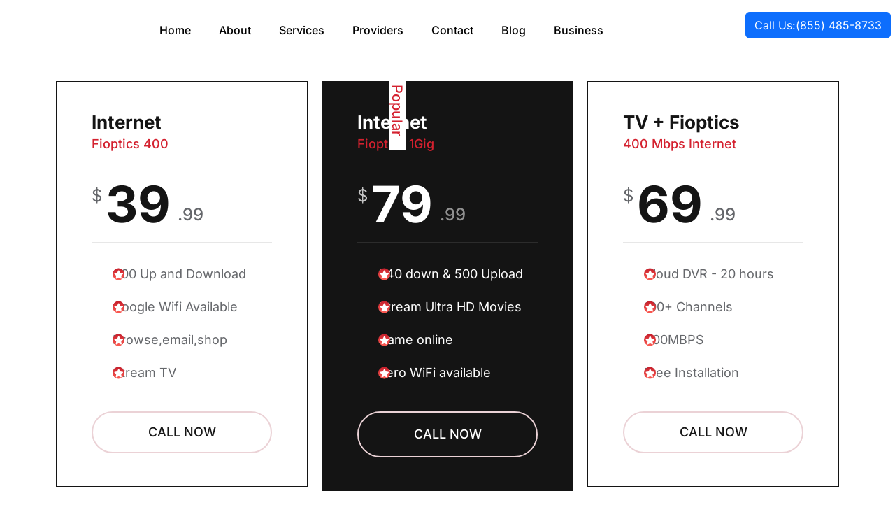

--- FILE ---
content_type: text/html; charset=UTF-8
request_url: https://connectnsave.com/providers/brinks-home-security/
body_size: 29227
content:

<!DOCTYPE html>
<html class="" lang="en-US">

<head>
	<meta charset="UTF-8" />
	<meta name="viewport" content="width=device-width, initial-scale=1" />
	<link rel="profile" href="http://gmpg.org/xfn/11" />
	<link rel="pingback" href="https://connectnsave.com/xmlrpc.php" />
	<meta name='robots' content='index, follow, max-image-preview:large, max-snippet:-1, max-video-preview:-1' />
	<style>img:is([sizes="auto" i], [sizes^="auto," i]) { contain-intrinsic-size: 3000px 1500px }</style>
	
	<!-- This site is optimized with the Yoast SEO plugin v26.6 - https://yoast.com/wordpress/plugins/seo/ -->
	<title>Brinks Home Security - connectnsave</title>
	<link rel="canonical" href="https://connectnsave.com/providers/brinks-home-security/" />
	<meta property="og:locale" content="en_US" />
	<meta property="og:type" content="article" />
	<meta property="og:title" content="Brinks Home Security - connectnsave" />
	<meta property="og:description" content="CALL TO CLAIM THIS OFFER 855-568-8884 Internet Fioptics 400 $ 39 .99 400 Up and Download Google Wifi Available Browse,email,shop Stream TV CALL NOW Internet Fioptics 1Gig $ 79 .99 940 down &amp; 500 Upload Stream Ultra HD Movies Game online eero WiFi available CALL NOW Popular TV + Fioptics 400 Mbps Internet $ 69 [&hellip;]" />
	<meta property="og:url" content="https://connectnsave.com/providers/brinks-home-security/" />
	<meta property="og:site_name" content="connectnsave" />
	<meta property="article:modified_time" content="2024-02-13T19:33:09+00:00" />
	<meta property="og:image" content="https://connectnsave.com/wp-content/uploads/2024/01/brinks-home-security-authorized-dealer.png" />
	<meta property="og:image:width" content="2429" />
	<meta property="og:image:height" content="918" />
	<meta property="og:image:type" content="image/png" />
	<meta name="twitter:card" content="summary_large_image" />
	<script type="application/ld+json" class="yoast-schema-graph">{"@context":"https://schema.org","@graph":[{"@type":"WebPage","@id":"https://connectnsave.com/providers/brinks-home-security/","url":"https://connectnsave.com/providers/brinks-home-security/","name":"Brinks Home Security - connectnsave","isPartOf":{"@id":"https://connectnsave.com/#website"},"primaryImageOfPage":{"@id":"https://connectnsave.com/providers/brinks-home-security/#primaryimage"},"image":{"@id":"https://connectnsave.com/providers/brinks-home-security/#primaryimage"},"thumbnailUrl":"https://connectnsave.com/wp-content/uploads/2024/01/brinks-home-security-authorized-dealer.png","datePublished":"2024-01-22T20:13:40+00:00","dateModified":"2024-02-13T19:33:09+00:00","breadcrumb":{"@id":"https://connectnsave.com/providers/brinks-home-security/#breadcrumb"},"inLanguage":"en-US","potentialAction":[{"@type":"ReadAction","target":["https://connectnsave.com/providers/brinks-home-security/"]}]},{"@type":"ImageObject","inLanguage":"en-US","@id":"https://connectnsave.com/providers/brinks-home-security/#primaryimage","url":"https://connectnsave.com/wp-content/uploads/2024/01/brinks-home-security-authorized-dealer.png","contentUrl":"https://connectnsave.com/wp-content/uploads/2024/01/brinks-home-security-authorized-dealer.png","width":2429,"height":918},{"@type":"BreadcrumbList","@id":"https://connectnsave.com/providers/brinks-home-security/#breadcrumb","itemListElement":[{"@type":"ListItem","position":1,"name":"Home","item":"https://connectnsave.com/"},{"@type":"ListItem","position":2,"name":"Providers","item":"https://connectnsave.com/providers/"},{"@type":"ListItem","position":3,"name":"Brinks Home Security"}]},{"@type":"WebSite","@id":"https://connectnsave.com/#website","url":"https://connectnsave.com/","name":"connectnsave","description":"","publisher":{"@id":"https://connectnsave.com/#organization"},"potentialAction":[{"@type":"SearchAction","target":{"@type":"EntryPoint","urlTemplate":"https://connectnsave.com/?s={search_term_string}"},"query-input":{"@type":"PropertyValueSpecification","valueRequired":true,"valueName":"search_term_string"}}],"inLanguage":"en-US"},{"@type":"Organization","@id":"https://connectnsave.com/#organization","name":"connectnsave","url":"https://connectnsave.com/","logo":{"@type":"ImageObject","inLanguage":"en-US","@id":"https://connectnsave.com/#/schema/logo/image/","url":"https://connectnsave.com/wp-content/uploads/2023/12/ConnectNSave_Final.png","contentUrl":"https://connectnsave.com/wp-content/uploads/2023/12/ConnectNSave_Final.png","width":1000,"height":430,"caption":"connectnsave"},"image":{"@id":"https://connectnsave.com/#/schema/logo/image/"}}]}</script>
	<!-- / Yoast SEO plugin. -->


<link rel='dns-prefetch' href='//www.googletagmanager.com' />
<link rel='dns-prefetch' href='//fonts.googleapis.com' />
<link rel="alternate" type="application/rss+xml" title="connectnsave &raquo; Feed" href="https://connectnsave.com/feed/" />
<link rel="alternate" type="application/rss+xml" title="connectnsave &raquo; Comments Feed" href="https://connectnsave.com/comments/feed/" />
		<!-- This site uses the Google Analytics by MonsterInsights plugin v9.11.0 - Using Analytics tracking - https://www.monsterinsights.com/ -->
		<!-- Note: MonsterInsights is not currently configured on this site. The site owner needs to authenticate with Google Analytics in the MonsterInsights settings panel. -->
					<!-- No tracking code set -->
				<!-- / Google Analytics by MonsterInsights -->
		<script type="text/javascript">
/* <![CDATA[ */
window._wpemojiSettings = {"baseUrl":"https:\/\/s.w.org\/images\/core\/emoji\/16.0.1\/72x72\/","ext":".png","svgUrl":"https:\/\/s.w.org\/images\/core\/emoji\/16.0.1\/svg\/","svgExt":".svg","source":{"concatemoji":"https:\/\/connectnsave.com\/wp-includes\/js\/wp-emoji-release.min.js?ver=6.8.3"}};
/*! This file is auto-generated */
!function(s,n){var o,i,e;function c(e){try{var t={supportTests:e,timestamp:(new Date).valueOf()};sessionStorage.setItem(o,JSON.stringify(t))}catch(e){}}function p(e,t,n){e.clearRect(0,0,e.canvas.width,e.canvas.height),e.fillText(t,0,0);var t=new Uint32Array(e.getImageData(0,0,e.canvas.width,e.canvas.height).data),a=(e.clearRect(0,0,e.canvas.width,e.canvas.height),e.fillText(n,0,0),new Uint32Array(e.getImageData(0,0,e.canvas.width,e.canvas.height).data));return t.every(function(e,t){return e===a[t]})}function u(e,t){e.clearRect(0,0,e.canvas.width,e.canvas.height),e.fillText(t,0,0);for(var n=e.getImageData(16,16,1,1),a=0;a<n.data.length;a++)if(0!==n.data[a])return!1;return!0}function f(e,t,n,a){switch(t){case"flag":return n(e,"\ud83c\udff3\ufe0f\u200d\u26a7\ufe0f","\ud83c\udff3\ufe0f\u200b\u26a7\ufe0f")?!1:!n(e,"\ud83c\udde8\ud83c\uddf6","\ud83c\udde8\u200b\ud83c\uddf6")&&!n(e,"\ud83c\udff4\udb40\udc67\udb40\udc62\udb40\udc65\udb40\udc6e\udb40\udc67\udb40\udc7f","\ud83c\udff4\u200b\udb40\udc67\u200b\udb40\udc62\u200b\udb40\udc65\u200b\udb40\udc6e\u200b\udb40\udc67\u200b\udb40\udc7f");case"emoji":return!a(e,"\ud83e\udedf")}return!1}function g(e,t,n,a){var r="undefined"!=typeof WorkerGlobalScope&&self instanceof WorkerGlobalScope?new OffscreenCanvas(300,150):s.createElement("canvas"),o=r.getContext("2d",{willReadFrequently:!0}),i=(o.textBaseline="top",o.font="600 32px Arial",{});return e.forEach(function(e){i[e]=t(o,e,n,a)}),i}function t(e){var t=s.createElement("script");t.src=e,t.defer=!0,s.head.appendChild(t)}"undefined"!=typeof Promise&&(o="wpEmojiSettingsSupports",i=["flag","emoji"],n.supports={everything:!0,everythingExceptFlag:!0},e=new Promise(function(e){s.addEventListener("DOMContentLoaded",e,{once:!0})}),new Promise(function(t){var n=function(){try{var e=JSON.parse(sessionStorage.getItem(o));if("object"==typeof e&&"number"==typeof e.timestamp&&(new Date).valueOf()<e.timestamp+604800&&"object"==typeof e.supportTests)return e.supportTests}catch(e){}return null}();if(!n){if("undefined"!=typeof Worker&&"undefined"!=typeof OffscreenCanvas&&"undefined"!=typeof URL&&URL.createObjectURL&&"undefined"!=typeof Blob)try{var e="postMessage("+g.toString()+"("+[JSON.stringify(i),f.toString(),p.toString(),u.toString()].join(",")+"));",a=new Blob([e],{type:"text/javascript"}),r=new Worker(URL.createObjectURL(a),{name:"wpTestEmojiSupports"});return void(r.onmessage=function(e){c(n=e.data),r.terminate(),t(n)})}catch(e){}c(n=g(i,f,p,u))}t(n)}).then(function(e){for(var t in e)n.supports[t]=e[t],n.supports.everything=n.supports.everything&&n.supports[t],"flag"!==t&&(n.supports.everythingExceptFlag=n.supports.everythingExceptFlag&&n.supports[t]);n.supports.everythingExceptFlag=n.supports.everythingExceptFlag&&!n.supports.flag,n.DOMReady=!1,n.readyCallback=function(){n.DOMReady=!0}}).then(function(){return e}).then(function(){var e;n.supports.everything||(n.readyCallback(),(e=n.source||{}).concatemoji?t(e.concatemoji):e.wpemoji&&e.twemoji&&(t(e.twemoji),t(e.wpemoji)))}))}((window,document),window._wpemojiSettings);
/* ]]> */
</script>
<style id='wp-emoji-styles-inline-css' type='text/css'>

	img.wp-smiley, img.emoji {
		display: inline !important;
		border: none !important;
		box-shadow: none !important;
		height: 1em !important;
		width: 1em !important;
		margin: 0 0.07em !important;
		vertical-align: -0.1em !important;
		background: none !important;
		padding: 0 !important;
	}
</style>
<style id='classic-theme-styles-inline-css' type='text/css'>
/*! This file is auto-generated */
.wp-block-button__link{color:#fff;background-color:#32373c;border-radius:9999px;box-shadow:none;text-decoration:none;padding:calc(.667em + 2px) calc(1.333em + 2px);font-size:1.125em}.wp-block-file__button{background:#32373c;color:#fff;text-decoration:none}
</style>
<style id='global-styles-inline-css' type='text/css'>
:root{--wp--preset--aspect-ratio--square: 1;--wp--preset--aspect-ratio--4-3: 4/3;--wp--preset--aspect-ratio--3-4: 3/4;--wp--preset--aspect-ratio--3-2: 3/2;--wp--preset--aspect-ratio--2-3: 2/3;--wp--preset--aspect-ratio--16-9: 16/9;--wp--preset--aspect-ratio--9-16: 9/16;--wp--preset--color--black: #000000;--wp--preset--color--cyan-bluish-gray: #abb8c3;--wp--preset--color--white: #ffffff;--wp--preset--color--pale-pink: #f78da7;--wp--preset--color--vivid-red: #cf2e2e;--wp--preset--color--luminous-vivid-orange: #ff6900;--wp--preset--color--luminous-vivid-amber: #fcb900;--wp--preset--color--light-green-cyan: #7bdcb5;--wp--preset--color--vivid-green-cyan: #00d084;--wp--preset--color--pale-cyan-blue: #8ed1fc;--wp--preset--color--vivid-cyan-blue: #0693e3;--wp--preset--color--vivid-purple: #9b51e0;--wp--preset--gradient--vivid-cyan-blue-to-vivid-purple: linear-gradient(135deg,rgba(6,147,227,1) 0%,rgb(155,81,224) 100%);--wp--preset--gradient--light-green-cyan-to-vivid-green-cyan: linear-gradient(135deg,rgb(122,220,180) 0%,rgb(0,208,130) 100%);--wp--preset--gradient--luminous-vivid-amber-to-luminous-vivid-orange: linear-gradient(135deg,rgba(252,185,0,1) 0%,rgba(255,105,0,1) 100%);--wp--preset--gradient--luminous-vivid-orange-to-vivid-red: linear-gradient(135deg,rgba(255,105,0,1) 0%,rgb(207,46,46) 100%);--wp--preset--gradient--very-light-gray-to-cyan-bluish-gray: linear-gradient(135deg,rgb(238,238,238) 0%,rgb(169,184,195) 100%);--wp--preset--gradient--cool-to-warm-spectrum: linear-gradient(135deg,rgb(74,234,220) 0%,rgb(151,120,209) 20%,rgb(207,42,186) 40%,rgb(238,44,130) 60%,rgb(251,105,98) 80%,rgb(254,248,76) 100%);--wp--preset--gradient--blush-light-purple: linear-gradient(135deg,rgb(255,206,236) 0%,rgb(152,150,240) 100%);--wp--preset--gradient--blush-bordeaux: linear-gradient(135deg,rgb(254,205,165) 0%,rgb(254,45,45) 50%,rgb(107,0,62) 100%);--wp--preset--gradient--luminous-dusk: linear-gradient(135deg,rgb(255,203,112) 0%,rgb(199,81,192) 50%,rgb(65,88,208) 100%);--wp--preset--gradient--pale-ocean: linear-gradient(135deg,rgb(255,245,203) 0%,rgb(182,227,212) 50%,rgb(51,167,181) 100%);--wp--preset--gradient--electric-grass: linear-gradient(135deg,rgb(202,248,128) 0%,rgb(113,206,126) 100%);--wp--preset--gradient--midnight: linear-gradient(135deg,rgb(2,3,129) 0%,rgb(40,116,252) 100%);--wp--preset--font-size--small: 13px;--wp--preset--font-size--medium: 20px;--wp--preset--font-size--large: 36px;--wp--preset--font-size--x-large: 42px;--wp--preset--spacing--20: 0.44rem;--wp--preset--spacing--30: 0.67rem;--wp--preset--spacing--40: 1rem;--wp--preset--spacing--50: 1.5rem;--wp--preset--spacing--60: 2.25rem;--wp--preset--spacing--70: 3.38rem;--wp--preset--spacing--80: 5.06rem;--wp--preset--shadow--natural: 6px 6px 9px rgba(0, 0, 0, 0.2);--wp--preset--shadow--deep: 12px 12px 50px rgba(0, 0, 0, 0.4);--wp--preset--shadow--sharp: 6px 6px 0px rgba(0, 0, 0, 0.2);--wp--preset--shadow--outlined: 6px 6px 0px -3px rgba(255, 255, 255, 1), 6px 6px rgba(0, 0, 0, 1);--wp--preset--shadow--crisp: 6px 6px 0px rgba(0, 0, 0, 1);}:where(.is-layout-flex){gap: 0.5em;}:where(.is-layout-grid){gap: 0.5em;}body .is-layout-flex{display: flex;}.is-layout-flex{flex-wrap: wrap;align-items: center;}.is-layout-flex > :is(*, div){margin: 0;}body .is-layout-grid{display: grid;}.is-layout-grid > :is(*, div){margin: 0;}:where(.wp-block-columns.is-layout-flex){gap: 2em;}:where(.wp-block-columns.is-layout-grid){gap: 2em;}:where(.wp-block-post-template.is-layout-flex){gap: 1.25em;}:where(.wp-block-post-template.is-layout-grid){gap: 1.25em;}.has-black-color{color: var(--wp--preset--color--black) !important;}.has-cyan-bluish-gray-color{color: var(--wp--preset--color--cyan-bluish-gray) !important;}.has-white-color{color: var(--wp--preset--color--white) !important;}.has-pale-pink-color{color: var(--wp--preset--color--pale-pink) !important;}.has-vivid-red-color{color: var(--wp--preset--color--vivid-red) !important;}.has-luminous-vivid-orange-color{color: var(--wp--preset--color--luminous-vivid-orange) !important;}.has-luminous-vivid-amber-color{color: var(--wp--preset--color--luminous-vivid-amber) !important;}.has-light-green-cyan-color{color: var(--wp--preset--color--light-green-cyan) !important;}.has-vivid-green-cyan-color{color: var(--wp--preset--color--vivid-green-cyan) !important;}.has-pale-cyan-blue-color{color: var(--wp--preset--color--pale-cyan-blue) !important;}.has-vivid-cyan-blue-color{color: var(--wp--preset--color--vivid-cyan-blue) !important;}.has-vivid-purple-color{color: var(--wp--preset--color--vivid-purple) !important;}.has-black-background-color{background-color: var(--wp--preset--color--black) !important;}.has-cyan-bluish-gray-background-color{background-color: var(--wp--preset--color--cyan-bluish-gray) !important;}.has-white-background-color{background-color: var(--wp--preset--color--white) !important;}.has-pale-pink-background-color{background-color: var(--wp--preset--color--pale-pink) !important;}.has-vivid-red-background-color{background-color: var(--wp--preset--color--vivid-red) !important;}.has-luminous-vivid-orange-background-color{background-color: var(--wp--preset--color--luminous-vivid-orange) !important;}.has-luminous-vivid-amber-background-color{background-color: var(--wp--preset--color--luminous-vivid-amber) !important;}.has-light-green-cyan-background-color{background-color: var(--wp--preset--color--light-green-cyan) !important;}.has-vivid-green-cyan-background-color{background-color: var(--wp--preset--color--vivid-green-cyan) !important;}.has-pale-cyan-blue-background-color{background-color: var(--wp--preset--color--pale-cyan-blue) !important;}.has-vivid-cyan-blue-background-color{background-color: var(--wp--preset--color--vivid-cyan-blue) !important;}.has-vivid-purple-background-color{background-color: var(--wp--preset--color--vivid-purple) !important;}.has-black-border-color{border-color: var(--wp--preset--color--black) !important;}.has-cyan-bluish-gray-border-color{border-color: var(--wp--preset--color--cyan-bluish-gray) !important;}.has-white-border-color{border-color: var(--wp--preset--color--white) !important;}.has-pale-pink-border-color{border-color: var(--wp--preset--color--pale-pink) !important;}.has-vivid-red-border-color{border-color: var(--wp--preset--color--vivid-red) !important;}.has-luminous-vivid-orange-border-color{border-color: var(--wp--preset--color--luminous-vivid-orange) !important;}.has-luminous-vivid-amber-border-color{border-color: var(--wp--preset--color--luminous-vivid-amber) !important;}.has-light-green-cyan-border-color{border-color: var(--wp--preset--color--light-green-cyan) !important;}.has-vivid-green-cyan-border-color{border-color: var(--wp--preset--color--vivid-green-cyan) !important;}.has-pale-cyan-blue-border-color{border-color: var(--wp--preset--color--pale-cyan-blue) !important;}.has-vivid-cyan-blue-border-color{border-color: var(--wp--preset--color--vivid-cyan-blue) !important;}.has-vivid-purple-border-color{border-color: var(--wp--preset--color--vivid-purple) !important;}.has-vivid-cyan-blue-to-vivid-purple-gradient-background{background: var(--wp--preset--gradient--vivid-cyan-blue-to-vivid-purple) !important;}.has-light-green-cyan-to-vivid-green-cyan-gradient-background{background: var(--wp--preset--gradient--light-green-cyan-to-vivid-green-cyan) !important;}.has-luminous-vivid-amber-to-luminous-vivid-orange-gradient-background{background: var(--wp--preset--gradient--luminous-vivid-amber-to-luminous-vivid-orange) !important;}.has-luminous-vivid-orange-to-vivid-red-gradient-background{background: var(--wp--preset--gradient--luminous-vivid-orange-to-vivid-red) !important;}.has-very-light-gray-to-cyan-bluish-gray-gradient-background{background: var(--wp--preset--gradient--very-light-gray-to-cyan-bluish-gray) !important;}.has-cool-to-warm-spectrum-gradient-background{background: var(--wp--preset--gradient--cool-to-warm-spectrum) !important;}.has-blush-light-purple-gradient-background{background: var(--wp--preset--gradient--blush-light-purple) !important;}.has-blush-bordeaux-gradient-background{background: var(--wp--preset--gradient--blush-bordeaux) !important;}.has-luminous-dusk-gradient-background{background: var(--wp--preset--gradient--luminous-dusk) !important;}.has-pale-ocean-gradient-background{background: var(--wp--preset--gradient--pale-ocean) !important;}.has-electric-grass-gradient-background{background: var(--wp--preset--gradient--electric-grass) !important;}.has-midnight-gradient-background{background: var(--wp--preset--gradient--midnight) !important;}.has-small-font-size{font-size: var(--wp--preset--font-size--small) !important;}.has-medium-font-size{font-size: var(--wp--preset--font-size--medium) !important;}.has-large-font-size{font-size: var(--wp--preset--font-size--large) !important;}.has-x-large-font-size{font-size: var(--wp--preset--font-size--x-large) !important;}
:where(.wp-block-post-template.is-layout-flex){gap: 1.25em;}:where(.wp-block-post-template.is-layout-grid){gap: 1.25em;}
:where(.wp-block-columns.is-layout-flex){gap: 2em;}:where(.wp-block-columns.is-layout-grid){gap: 2em;}
:root :where(.wp-block-pullquote){font-size: 1.5em;line-height: 1.6;}
</style>
<link rel='stylesheet' id='contact-form-7-css' href='https://connectnsave.com/wp-content/plugins/contact-form-7/includes/css/styles.css?ver=6.0.6' type='text/css' media='all' />
<link rel='stylesheet' id='akhash-fonts-css' href='https://fonts.googleapis.com/css2?family=Inter:wght@200;300;400;500;600;700;800;900&#038;display=swap&#038;ver=1.0.0' type='text/css' media='all' />
<link rel='stylesheet' id='bootstrap-css' href='https://connectnsave.com/wp-content/themes/akhash/assets/css/bootstrap.min.css?ver=6.8.3' type='text/css' media='all' />
<link rel='stylesheet' id='flaticon-css' href='https://connectnsave.com/wp-content/themes/akhash/assets/css/flaticon_akhash.css?ver=1768989280' type='text/css' media='all' />
<link rel='stylesheet' id='fontawesome-pro-css' href='https://connectnsave.com/wp-content/themes/akhash/assets/css/fontawesome-pro.css?ver=6.8.3' type='text/css' media='all' />
<link rel='stylesheet' id='meanmenu-css' href='https://connectnsave.com/wp-content/plugins/generic-elements-for-elementor/assets/lib/css/meanmenu.css?ver=1.2.8' type='text/css' media='' />
<link rel='stylesheet' id='swiper-bundle-css' href='https://connectnsave.com/wp-content/themes/akhash/assets/css/swiper-bundle.min.css?ver=6.8.3' type='text/css' media='all' />
<link rel='stylesheet' id='slick-css' href='https://connectnsave.com/wp-content/themes/akhash/assets/css/slick.css?ver=6.8.3' type='text/css' media='all' />
<link rel='stylesheet' id='back-to-top-css' href='https://connectnsave.com/wp-content/themes/akhash/assets/css/backtotop.css?ver=6.8.3' type='text/css' media='all' />
<link rel='stylesheet' id='magnific-popup-css' href='https://connectnsave.com/wp-content/plugins/bdevs-elementor/assets/lib/css/magnific-popup.css?ver=1.0.1' type='text/css' media='' />
<link rel='stylesheet' id='nice-select-css' href='https://connectnsave.com/wp-content/themes/akhash/assets/css/nice-select.css?ver=6.8.3' type='text/css' media='all' />
<link rel='stylesheet' id='spacing-css' href='https://connectnsave.com/wp-content/themes/akhash/assets/css/spacing.css?ver=6.8.3' type='text/css' media='all' />
<link rel='stylesheet' id='animate-css' href='https://connectnsave.com/wp-content/themes/akhash/assets/css/animate.css?ver=6.8.3' type='text/css' media='all' />
<link rel='stylesheet' id='akhash-core-css' href='https://connectnsave.com/wp-content/themes/akhash/assets/css/akhash-core.css?ver=1768989280' type='text/css' media='all' />
<link rel='stylesheet' id='akhash-custom-css' href='https://connectnsave.com/wp-content/themes/akhash/assets/css/akhash-custom.css?ver=1768989280' type='text/css' media='all' />
<style id='akhash-custom-inline-css' type='text/css'>
.standard-logo img {width: 200px}
.ppppppp  { background-color: #012863}.nnnnnn { color: #012863}.ppppp { border-color: #012863}.ddddtre { stroke: #012863}
.ppppppp  { background-color: #DB1C29}.ppppppp { color: #DB1C29}.pppppp { border-color: #DB1C29}.dsdsdsds { stroke: #DB1C29}
</style>
<link rel='stylesheet' id='akhash-style-css' href='https://connectnsave.com/wp-content/themes/akhash-child/style.css?ver=6.8.3' type='text/css' media='all' />
<link rel='stylesheet' id='elementor-icons-css' href='https://connectnsave.com/wp-content/plugins/elementor/assets/lib/eicons/css/elementor-icons.min.css?ver=5.45.0' type='text/css' media='all' />
<link rel='stylesheet' id='elementor-frontend-css' href='https://connectnsave.com/wp-content/plugins/elementor/assets/css/frontend.min.css?ver=3.34.0' type='text/css' media='all' />
<link rel='stylesheet' id='elementor-post-8-css' href='https://connectnsave.com/wp-content/uploads/elementor/css/post-8.css?ver=1768976213' type='text/css' media='all' />
<link rel='stylesheet' id='font-awesome-5-all-css' href='https://connectnsave.com/wp-content/plugins/elementor/assets/lib/font-awesome/css/all.min.css?ver=3.34.0' type='text/css' media='all' />
<link rel='stylesheet' id='font-awesome-4-shim-css' href='https://connectnsave.com/wp-content/plugins/elementor/assets/lib/font-awesome/css/v4-shims.min.css?ver=3.34.0' type='text/css' media='all' />
<link rel='stylesheet' id='widget-image-css' href='https://connectnsave.com/wp-content/plugins/elementor/assets/css/widget-image.min.css?ver=3.34.0' type='text/css' media='all' />
<link rel='stylesheet' id='swiper-css' href='https://connectnsave.com/wp-content/plugins/elementor/assets/lib/swiper/v8/css/swiper.min.css?ver=8.4.5' type='text/css' media='all' />
<link rel='stylesheet' id='bdevs-elementor-flaticon-css' href='https://connectnsave.com/wp-content/plugins/bdevs-elementor/assets/fonts/css/bdevs-elementor-flaticon.css?ver=1.0.1' type='text/css' media='' />
<link rel='stylesheet' id='bdevs-elementor-css-css' href='https://connectnsave.com/wp-content/plugins/bdevs-elementor/assets/css/bdevs-elementor.css?ver=1.0.1' type='text/css' media='' />
<link rel='stylesheet' id='elementor-post-6847-css' href='https://connectnsave.com/wp-content/uploads/elementor/css/post-6847.css?ver=1768989280' type='text/css' media='all' />
<link rel='stylesheet' id='parent-style-css' href='https://connectnsave.com/wp-content/themes/akhash-child/style.css?ver=6.8.3' type='text/css' media='all' />
<link rel='stylesheet' id='elementor-gf-local-roboto-css' href='http://connectnsave.com/wp-content/uploads/elementor/google-fonts/css/roboto.css?ver=1750434370' type='text/css' media='all' />
<link rel='stylesheet' id='elementor-gf-local-robotoslab-css' href='http://connectnsave.com/wp-content/uploads/elementor/google-fonts/css/robotoslab.css?ver=1750434389' type='text/css' media='all' />
<!--n2css--><!--n2js--><script type="text/javascript" id="zip-lookup-js-js-extra">
/* <![CDATA[ */
var ZIP_AJAX = {"ajax_url":"https:\/\/connectnsave.com\/wp-admin\/admin-ajax.php"};
/* ]]> */
</script>
<script type="text/javascript" src="https://connectnsave.com/wp-includes/js/jquery/jquery.min.js?ver=3.7.1" id="jquery-core-js"></script>
<script type="text/javascript" src="https://connectnsave.com/wp-includes/js/jquery/jquery-migrate.min.js?ver=3.4.1" id="jquery-migrate-js"></script>
<script type="text/javascript" src="https://connectnsave.com/wp-content/plugins/elementor/assets/lib/font-awesome/js/v4-shims.min.js?ver=3.34.0" id="font-awesome-4-shim-js"></script>

<!-- Google tag (gtag.js) snippet added by Site Kit -->

<!-- Google Analytics snippet added by Site Kit -->
<script type="text/javascript" src="https://www.googletagmanager.com/gtag/js?id=GT-K4C5F6R6" id="google_gtagjs-js" async></script>
<script type="text/javascript" id="google_gtagjs-js-after">
/* <![CDATA[ */
window.dataLayer = window.dataLayer || [];function gtag(){dataLayer.push(arguments);}
gtag("set","linker",{"domains":["connectnsave.com"]});
gtag("js", new Date());
gtag("set", "developer_id.dZTNiMT", true);
gtag("config", "GT-K4C5F6R6");
 window._googlesitekit = window._googlesitekit || {}; window._googlesitekit.throttledEvents = []; window._googlesitekit.gtagEvent = (name, data) => { var key = JSON.stringify( { name, data } ); if ( !! window._googlesitekit.throttledEvents[ key ] ) { return; } window._googlesitekit.throttledEvents[ key ] = true; setTimeout( () => { delete window._googlesitekit.throttledEvents[ key ]; }, 5 ); gtag( "event", name, { ...data, event_source: "site-kit" } ); } 
/* ]]> */
</script>

<!-- End Google tag (gtag.js) snippet added by Site Kit -->
<link rel="https://api.w.org/" href="https://connectnsave.com/wp-json/" /><link rel="alternate" title="JSON" type="application/json" href="https://connectnsave.com/wp-json/wp/v2/providers/6847" /><link rel="EditURI" type="application/rsd+xml" title="RSD" href="https://connectnsave.com/xmlrpc.php?rsd" />
<meta name="generator" content="WordPress 6.8.3" />
<link rel='shortlink' href='https://connectnsave.com/?p=6847' />
<link rel="alternate" title="oEmbed (JSON)" type="application/json+oembed" href="https://connectnsave.com/wp-json/oembed/1.0/embed?url=https%3A%2F%2Fconnectnsave.com%2Fproviders%2Fbrinks-home-security%2F" />
<link rel="alternate" title="oEmbed (XML)" type="text/xml+oembed" href="https://connectnsave.com/wp-json/oembed/1.0/embed?url=https%3A%2F%2Fconnectnsave.com%2Fproviders%2Fbrinks-home-security%2F&#038;format=xml" />
<meta name="generator" content="Site Kit by Google 1.151.0" />    <style>
        .ak-cta-seach-box .ak-cta-form { display: block; }

        .zipcode_lookup { position: relative; display: grid; grid-template-columns: 1fr 64px; grid-gap: 30px; align-items: center; margin: auto; }
        .zipcode_lookup > i { position: absolute; color: red; }
        .zipcode_lookup button { padding: 0; height: 100%; }

        .zipcode_lookup_providers_search { display: grid; grid-template-columns: 1fr; grid-gap: 30px; margin-top: 50px; margin-bottom: 50px; }
        .zipcode_lookup_providers_search--search { border: 1px solid #ddd; padding: 1rem 2rem; font-size: 1rem; }
        .zipcode_lookup_providers { display: grid; grid-template-columns: 1fr; grid-gap: 3rem; margin-bottom: 50px; }
        .zipcode_lookup_provider { display: grid; grid-template-columns: 1fr 1fr 1fr 1fr; grid-gap: 30px; align-items: center; }
        .zipcode_lookup_provider--logo { margin: auto; }
        .zipcode_lookup_provider--logo a,
        .zipcode_lookup_provider--logo img { max-width: 100%; max-height: 100%; width: auto; height: auto; display: block; }
        .zipcode_lookup_provider--plans,
        .zipcode_lookup_provider--speeds { display: grid; grid-template-columns: 1fr; gap: 5px; }
        .zipcode_lookup_provider--plans_starting,
        .zipcode_lookup_provider--speeds_up_to { font-weight: bold; font-size: 18px; }
        .zipcode_lookup_provider--plans_starting_price,
        .zipcode_lookup_provider--speeds_up_to_price { font-weight: bold; font-size: 24px; }
        .zipcode_lookup_provider--buttons { display: grid; grid-template-columns: 1fr; grid-gap: 15px; text-align: center; }
        .zipcode_lookup_provider--phone_number { min-width: 200px; }
        .zipcode_lookup_provider--phone svg { max-width: 24px; }

        .zipcode_lookup_provider { box-shadow: 0 5px 10px #ddd; padding: 1rem 4rem 3rem; }
        .zipcode_lookup_provider--logo { border-right: 1px solid #ddd; padding-right: 3rem; }
        .zipcode_lookup_provider--buttons { border-left: 1px solid #ddd; }
    </style>
    <script>
        // Function to handle the search
        function searchYourProvider($input) {
            var searchTerm = $input.val().toLowerCase();

            // Loop through each provider element
            jQuery('.zipcode_lookup_provider').each(function() {
                var providerData = jQuery(this).data('search').toLowerCase();

                // Check if the search term is found in the data attribute
                if (providerData.includes(searchTerm)) {
                    jQuery(this).show(); // Display the provider element
                } else {
                    jQuery(this).hide(); // Hide the provider element
                }
            });
        }
        jQuery(document).ready(function() {
            if(jQuery(".wpcf7.js").length > 0 && jQuery("#zipcode_lookup").length > 0) {
                jQuery(".wpcf7.js").html(jQuery("#zipcode_lookup"));
            }
        });
    </script>
<meta name="generator" content="Elementor 3.34.0; features: additional_custom_breakpoints; settings: css_print_method-external, google_font-enabled, font_display-swap">
			<style>
				.e-con.e-parent:nth-of-type(n+4):not(.e-lazyloaded):not(.e-no-lazyload),
				.e-con.e-parent:nth-of-type(n+4):not(.e-lazyloaded):not(.e-no-lazyload) * {
					background-image: none !important;
				}
				@media screen and (max-height: 1024px) {
					.e-con.e-parent:nth-of-type(n+3):not(.e-lazyloaded):not(.e-no-lazyload),
					.e-con.e-parent:nth-of-type(n+3):not(.e-lazyloaded):not(.e-no-lazyload) * {
						background-image: none !important;
					}
				}
				@media screen and (max-height: 640px) {
					.e-con.e-parent:nth-of-type(n+2):not(.e-lazyloaded):not(.e-no-lazyload),
					.e-con.e-parent:nth-of-type(n+2):not(.e-lazyloaded):not(.e-no-lazyload) * {
						background-image: none !important;
					}
				}
			</style>
			
<!-- Google Tag Manager snippet added by Site Kit -->
<script type="text/javascript">
/* <![CDATA[ */

			( function( w, d, s, l, i ) {
				w[l] = w[l] || [];
				w[l].push( {'gtm.start': new Date().getTime(), event: 'gtm.js'} );
				var f = d.getElementsByTagName( s )[0],
					j = d.createElement( s ), dl = l != 'dataLayer' ? '&l=' + l : '';
				j.async = true;
				j.src = 'https://www.googletagmanager.com/gtm.js?id=' + i + dl;
				f.parentNode.insertBefore( j, f );
			} )( window, document, 'script', 'dataLayer', 'GTM-NW4PXTH8' );
			
/* ]]> */
</script>

<!-- End Google Tag Manager snippet added by Site Kit -->
<link rel="icon" href="https://connectnsave.com/wp-content/uploads/2023/12/favicon-150x150.png" sizes="32x32" />
<link rel="icon" href="https://connectnsave.com/wp-content/uploads/2023/12/favicon-300x300.png" sizes="192x192" />
<link rel="apple-touch-icon" href="https://connectnsave.com/wp-content/uploads/2023/12/favicon-300x300.png" />
<meta name="msapplication-TileImage" content="https://connectnsave.com/wp-content/uploads/2023/12/favicon-300x300.png" />
		<style type="text/css" id="wp-custom-css">
			.gallery-grid-area.bd-nav-tabs-fix.is-bottom {
	padding-bottom: 110px !important;
}
.side-toggle .far {
	font-family: "Font Awesome 5 Pro";
}
.brand-item img { padding: 30px; }

.full-width-a a { width: 100%; }

.inner-cta-area-top { top: 0; }
	
	.top_cta { position: absolute; width: 100%; top: 80%; }

/* STICKY ELEMENTOR HEADER – FIXED POSITION */
.elementor-element-8f28064 {
    position: fixed !important;
    top: 0 !important;
    left: 0 !important;
    transform: none !important;
		height:small;
    width: 100% !important;
    z-index: 9999 !important;
    background: #ffffff;
}
.elementor-section:not(.elementor-element-8f28064):first-of-type {
    margin-top: 85px !important;
}

/* Feather ONLY on hero person image */
.home2-banner-img {
  position: relative;
  overflow: hidden;
}

/* Natural fade on image bottom */
.home2-banner-img::after {
  content: "";
  position: absolute;
  left: 0;
  bottom: 0;
  width: 100%;
  height: 100px; /* fade depth */
  background: linear-gradient(
    to bottom,
    rgba(255,255,255,0) 0%,
    rgba(255,255,255,0.12) 30%,
    rgba(255,255,255,0.3) 55%,
    rgba(255,255,255,0.6) 80%,
    #ffffff 100%
  );
  pointer-events: none;
  z-index: 5;
}
/* Feather ONLY on About page hero image */
.page-id-3695 .home2-banner-img {
  position: relative;
  overflow: hidden;
}

.page-id-3695 .home2-banner-img::after {
  content: "";
  position: absolute;
  left: 0;
  bottom: 0;
  width: 100%;
  height: 180px; /* feather depth */
  background: linear-gradient(
    to bottom,
    rgba(255,255,255,0) 0%,
    rgba(255,255,255,0.12) 30%,
    rgba(255,255,255,0.3) 55%,
    rgba(255,255,255,0.6) 80%,
    #ffffff 100%
  );
  pointer-events: none;
  z-index: 5;
}


/* HOME: move Provider Lookup section upward (proper reflow) */
.home section.cta-area.inner-cta-area-top {
  margin-top: -140px;   /* pull into hero */
  margin-bottom: 0;     /* prevent reserved space */
  padding-bottom: 0;   /* remove internal spacing */
  position: relative;
  z-index: 20;
}
@media (max-width: 768px) {
  .home section.cta-area.inner-cta-area-top {
    margin-top: -60px;
  }
}

.footer-response {
    margin-top: 5px;
    font-size: 14px;
    color: #ffffff; /* change to your theme text color */
}
.footer-response.success {
    color: #4CAF50; /* green for success */
}
.footer-response.error {
    color: #FF4C4C; /* red for error */
}

.hero-slide-gradient .elementor-slide-content {
  background: linear-gradient(90deg, rgba(0,0,0,0.6), rgba(0,0,0,0));
  padding: 30px 50px;
  max-width: 520px;
}

.hero-slide-gradient .elementor-slide-title,
.hero-slide-gradient .elementor-slide-description {
  color: #ffffff;
}
.hero-slide-gradient .swiper-slide .elementor-slide-content {
  background: linear-gradient(90deg, rgba(0,0,0,0.65), rgba(0,0,0,0));
  padding: 30px 50px;
  max-width: 520px;
}

.hero-slide-gradient .swiper-slide .elementor-slide-title,
.hero-slide-gradient .swiper-slide .elementor-slide-description {
  color: #ffffff;
}
		</style>
		<style id="kirki-inline-styles"></style></head>

<body class="wp-singular providers-template-default single single-providers postid-6847 wp-custom-logo wp-embed-responsive wp-theme-akhash wp-child-theme-akhash-child no-sidebar elementor-default elementor-template-full-width elementor-kit-8 elementor-page elementor-page-6847">
			<!-- Google Tag Manager (noscript) snippet added by Site Kit -->
		<noscript>
			<iframe src="https://www.googletagmanager.com/ns.html?id=GTM-NW4PXTH8" height="0" width="0" style="display:none;visibility:hidden"></iframe>
		</noscript>
		<!-- End Google Tag Manager (noscript) snippet added by Site Kit -->
		            <!-- pre loader area start -->
        <div id="loading">
            <div id="loading-center">
                <div id="loading-center-absolute">
                    <div class="loading-icon text-center d-flex flex-column align-items-center justify-content-center">
                        <img src="https://connectnsave.com/wp-content/uploads/2023/12/favicon.png" alt="preloader-icon">
                    </div>
                </div>
            </div>
        </div>
        <!-- pre loader area end -->
            <div class="progress-wrap">
        <svg class="progress-circle svg-content" width="100%" height="100%" viewBox="-1 -1 102 102">
            <path d="M50,1 a49,49 0 0,1 0,98 a49,49 0 0,1 0,-98" />
        </svg>
    </div>
	<div id="page" class="generic-el site">
				<header id="header-wrap">
					<div data-elementor-type="wp-post" data-elementor-id="4147" class="elementor elementor-4147" data-elementor-post-type="generic_el_template">
						<section class="elementor-section elementor-top-section elementor-element elementor-element-b5aa80d elementor-section-full_width elementor-hidden-desktop elementor-hidden-tablet elementor-hidden-mobile elementor-section-height-default elementor-section-height-default" data-id="b5aa80d" data-element_type="section" data-settings="{&quot;background_background&quot;:&quot;classic&quot;}">
						<div class="elementor-container elementor-column-gap-no">
					<div class="elementor-column elementor-col-50 elementor-top-column elementor-element elementor-element-e97000d" data-id="e97000d" data-element_type="column">
			<div class="elementor-widget-wrap elementor-element-populated">
						<div class="elementor-element elementor-element-f9a9c84 akhask-login-item elementor-widget elementor-widget-bdevs-social generic-elements bdevs-social" data-id="f9a9c84" data-element_type="widget" data-settings="{&quot;designs&quot;:&quot;design_2&quot;,&quot;align&quot;:&quot;left&quot;}" data-widget_type="bdevs-social.default">
				<div class="elementor-widget-container">
					
    
    <div class="header4-top-wrapper">
        <div class="header-top-left">
            <div class="header4-sign-up header-top-left header-el-social-icon">
                                    <a class="header4-login d-block" href="/akhash/contact/">
                                                    <i class=" flaticon-login"></i>
                                                                            <span class="d-inline-block bdevs-el-title">Log In</span>
                                            </a>
                                    <a class="header4-login d-block" href="/akhash/contact/">
                                                    <i class=" flaticon-customer-support"></i>
                                                                            <span class="d-inline-block bdevs-el-title">Support</span>
                                            </a>
                            </div>
            
        </div>
    </div>
        
    				</div>
				</div>
					</div>
		</div>
				<div class="elementor-column elementor-col-50 elementor-top-column elementor-element elementor-element-4655b11 elementor-hidden-mobile" data-id="4655b11" data-element_type="column">
			<div class="elementor-widget-wrap elementor-element-populated">
						<div class="elementor-element elementor-element-6eeb0ac elementor-widget__width-auto akhask-login-item elementor-widget elementor-widget-bdevs-social generic-elements bdevs-social" data-id="6eeb0ac" data-element_type="widget" data-settings="{&quot;align&quot;:&quot;left&quot;,&quot;designs&quot;:&quot;design_1&quot;}" data-widget_type="bdevs-social.default">
				<div class="elementor-widget-container">
					
            <ul class="header-social-wrapper header-el-social-icon">
                            <li class="header-social-item">
                    <a class="d-inline-block" href="https://www.facebook.com/">

                                            <span class="d-inline-block bdevs-el-title">FB</span>
                    
                                            <i class=""></i>
                    
                    </a>
                </li>
                            <li class="header-social-item">
                    <a class="d-inline-block" href="https://twitter.com/">

                                            <span class="d-inline-block bdevs-el-title">Tw</span>
                    
                                            <i class=""></i>
                    
                    </a>
                </li>
                            <li class="header-social-item">
                    <a class="d-inline-block" href="https://www.instagram.com/">

                                            <span class="d-inline-block bdevs-el-title">IN</span>
                    
                                            <i class=""></i>
                    
                    </a>
                </li>
                            <li class="header-social-item">
                    <a class="d-inline-block" href="https://www.whatsapp.com/">

                                            <span class="d-inline-block bdevs-el-title">WA</span>
                    
                                            <i class=""></i>
                    
                    </a>
                </li>
                    </ul>
    				</div>
				</div>
				<div class="elementor-element elementor-element-bdf9e61 elementor-widget__width-auto elementor-widget elementor-widget-text-editor" data-id="bdf9e61" data-element_type="widget" data-widget_type="text-editor.default">
				<div class="elementor-widget-container">
									<div class="header-language-wrapper">
                                <svg width="18" height="18" viewBox="0 0 18 18" fill="none"
                                    xmlns="http://www.w3.org/2000/svg">
                                    <path
                                        d="M16.5914 13.6465C17.4493 12.2488 17.9024 10.6403 17.9001 9.00025L17.9001 9.0001L17.9001 8.99994C17.9024 7.35987 17.4493 5.75137 16.5913 4.3536L16.5865 4.34597C15.7905 3.04865 14.6751 1.97712 13.347 1.23377C12.0188 0.490428 10.5222 0.100104 9.00013 0.100098C7.47809 0.100091 5.98147 0.490403 4.65329 1.23374C3.32511 1.97707 2.20975 3.04859 1.41377 4.34591L1.40883 4.35364C0.552997 5.75236 0.100104 7.36029 0.100098 9.00007C0.100091 10.6398 0.552971 12.2478 1.40879 13.6465L1.41382 13.6543C2.2098 14.9516 3.32516 16.0231 4.65333 16.7665C5.9815 17.5098 7.4781 17.9001 9.00013 17.9001C10.5222 17.9001 12.0188 17.5098 13.3469 16.7664C14.6751 16.0231 15.7904 14.9516 16.5864 13.6543L16.5914 13.6465ZM10.1377 16.3747C9.96812 16.5384 9.77292 16.6732 9.55984 16.7739C9.38494 16.857 9.19373 16.9001 9.00009 16.9001C8.80645 16.9001 8.61524 16.857 8.44034 16.7739C8.03484 16.5667 7.68773 16.2613 7.43073 15.8854C6.90586 15.127 6.51689 14.283 6.2812 13.3913C7.18658 13.3356 8.09288 13.3072 9.0001 13.3061C9.90693 13.3061 10.8133 13.3345 11.7191 13.3913C11.5887 13.8498 11.4257 14.2984 11.2315 14.7337C10.9758 15.346 10.6044 15.9031 10.1377 16.3748V16.3747ZM1.1175 9.5001H4.7073C4.73067 10.5018 4.83925 11.4997 5.03185 12.4829C4.05054 12.5693 3.07173 12.6879 2.09543 12.8387C1.52373 11.8131 1.18954 10.6721 1.1175 9.5001ZM2.09543 5.16145C3.07134 5.31268 4.05049 5.43131 5.03287 5.51733C4.83989 6.50054 4.73108 7.49841 4.70762 8.5001H1.1175C1.18953 7.32806 1.52372 6.18713 2.09542 5.16145H2.09543ZM7.86246 1.62543C8.03205 1.46178 8.22725 1.32697 8.44034 1.22631C8.61524 1.1432 8.80645 1.10009 9.00009 1.10009C9.19373 1.10009 9.38494 1.1432 9.55984 1.22631C9.96534 1.43343 10.3125 1.73889 10.5695 2.11477C11.0943 2.87322 11.4833 3.71717 11.719 4.6089C10.8136 4.66461 9.9073 4.69299 9.0001 4.69404C8.09326 4.69403 7.18691 4.66565 6.28104 4.60889C6.4115 4.1504 6.57445 3.70179 6.76865 3.26646C7.02437 2.65422 7.39575 2.09703 7.86246 1.62543ZM16.8827 8.5001H13.2929C13.2695 7.49841 13.1609 6.50053 12.9684 5.51725C13.9497 5.4309 14.9285 5.3123 15.9048 5.16145C16.4765 6.18713 16.8107 7.32806 16.8827 8.5001ZM6.03761 12.4052C5.84205 11.4485 5.7316 10.4763 5.70756 9.5001H12.2927C12.2689 10.4763 12.1587 11.4485 11.9633 12.4052C10.9766 12.3405 9.98891 12.3074 9.0001 12.3062C8.012 12.3061 7.02451 12.3392 6.03761 12.4052ZM11.9626 5.59499C12.1581 6.55172 12.2686 7.52388 12.2926 8.5001H5.70745C5.73127 7.52388 5.84152 6.5517 6.0369 5.59495C7.02354 5.65968 8.01128 5.69271 9.0001 5.69403C9.9882 5.69403 10.9757 5.66102 11.9626 5.595V5.59499ZM13.2926 9.5001H16.8827C16.8107 10.6721 16.4765 11.8131 15.9048 12.8387C14.9288 12.6875 13.9497 12.5689 12.9673 12.4828C13.1603 11.4996 13.2691 10.5018 13.2926 9.5001ZM15.3052 4.24105C14.4519 4.36416 13.5961 4.46163 12.7377 4.53345C12.5834 3.95907 12.3845 3.39764 12.1426 2.85429C11.9218 2.35428 11.644 1.88146 11.3147 1.44523C12.9062 1.93334 14.3029 2.91186 15.3052 4.24105ZM3.41393 3.41393C4.32691 2.50008 5.45013 1.82413 6.68511 1.44535C6.66637 1.46962 6.6471 1.49281 6.62863 1.51758C5.99385 2.43137 5.53147 3.45352 5.2643 4.53361C4.40588 4.4609 3.54945 4.36338 2.69501 4.24105C2.91538 3.94917 3.15558 3.6728 3.41393 3.41393ZM2.69501 13.7591C3.54827 13.636 4.40408 13.5385 5.26246 13.4667C5.41674 14.0411 5.61571 14.6025 5.85756 15.1459C6.07836 15.6459 6.35619 16.1187 6.68552 16.555C5.09395 16.0668 3.6973 15.0883 2.69501 13.7591V13.7591ZM14.5863 14.5863C13.6733 15.5001 12.5501 16.1761 11.3151 16.5548C11.3338 16.5306 11.3531 16.5074 11.3716 16.4826C12.0063 15.5688 12.4687 14.5467 12.7359 13.4666C13.5943 13.5393 14.4507 13.6368 15.3052 13.7591C15.0848 14.051 14.8446 14.3274 14.5863 14.5863V14.5863Z"
                                        fill="white" />
                                </svg>
                                <div class="nice-select" tabindex="0">
                                    <span class="current">English</span>
                                    <ul class="list">
                                        <li class="option">English</li>
                                        <li class="option">Hindi</li>
                                        <li class="option">Arabic</li>
                                        <li class="option">French</li>
                                    </ul>
                                </div>
                            </div>								</div>
				</div>
					</div>
		</div>
					</div>
		</section>
				<section class="elementor-section elementor-top-section elementor-element elementor-element-8f28064 elementor-section-full_width elementor-section-stretched elementor-section-height-default elementor-section-height-default" data-id="8f28064" data-element_type="section" data-settings="{&quot;background_background&quot;:&quot;classic&quot;,&quot;stretch_section&quot;:&quot;section-stretched&quot;}">
						<div class="elementor-container elementor-column-gap-no">
					<div class="elementor-column elementor-col-25 elementor-top-column elementor-element elementor-element-7db100f" data-id="7db100f" data-element_type="column">
			<div class="elementor-widget-wrap elementor-element-populated">
						<div class="elementor-element elementor-element-c191f8d elementor-widget__width-initial elementor-widget elementor-widget-generic-logo generic-elements generic-logo" data-id="c191f8d" data-element_type="widget" data-settings="{&quot;align&quot;:&quot;left&quot;,&quot;align_tablet&quot;:&quot;left&quot;}" data-widget_type="generic-logo.default">
				<div class="elementor-widget-container">
					
        <div class="generic-el-logo-wrapper bdevs-generic-el">
            <a href="/">
                <img src="https://connectnsave.com/wp-content/uploads/2023/12/ConnectNSave_Final.png" alt="" />
            </a>
        </div>

				</div>
				</div>
					</div>
		</div>
				<div class="elementor-column elementor-col-25 elementor-top-column elementor-element elementor-element-62c9cf2 elementor-hidden-tablet elementor-hidden-mobile elementor-hidden-desktop" data-id="62c9cf2" data-element_type="column">
			<div class="elementor-widget-wrap elementor-element-populated">
						<div class="elementor-element elementor-element-c38c578 elementor-widget elementor-widget-header-toggle generic-elements header-toggle" data-id="c38c578" data-element_type="widget" data-settings="{&quot;designs&quot;:&quot;design_1&quot;}" data-widget_type="header-toggle.default">
				<div class="elementor-widget-container">
					
                    <div class="menu-bar">
                <h5 class="header__menu-text d-inline-block bdevs-el-menu-title el-ak-cursor is-black p-relative sidebar_open_btn">Menu</h5>
            </div>
            <!-- Offcanvas area start -->
            <div class="fix">
                <div class="offcanvas__info">
                    <div class="offcanvas__wrapper">
                        <div class="offcanvas__content">
                            <div class="offcanvas__top d-flex justify-content-between align-items-center">
                                                                    <div class="offcanvas__logo">
                                        <a href="https://connectnsave.com/">
                                            <img src="https://connectnsave.com/wp-content/uploads/2023/04/logo-black.png" alt="img not found">
                                        </a>
                                    </div>
                                
                                <div class="offcanvas__close">
                                    <button>
                                        <svg width="37" height="37" viewBox="0 0 37 37" fill="none" xmlns="http://www.w3.org/2000/svg">
                                            <path d="M1.5 1.22656L36 35.7266" stroke="#D4212F" stroke-width="1.6662" />
                                            <path d="M1.5 35.7266L36 1.22656" stroke="#D4212F" stroke-width="1.6662" />
                                        </svg>
                                    </button>
                                </div>
                            </div>
                            <div class="mobile-menu fix mb-40"></div>
                            <div class="offcanvas-grid">
                                <div class="offcanvas-social">
                                                                            <p class="bdevs-el-p">Our mission is to better the future with industry-leading Internet, Mobile, Television, Satellite and Business.</p>
                                    
                                                                            <div class="offcanvas-social-link">

                                                                                            <h5>Follow us on :</h5>
                                            
                                            <ul>
                                                
                                                
                                                
                                                                                                    <li>
                                                        <a href="#"><i class="fab fa-facebook-f"></i></a>
                                                    </li>
                                                
                                                                                                    <li>
                                                        <a href="#"><i class="fab fa-twitter"></i></a>
                                                    </li>
                                                
                                                                                                    <li>
                                                        <a href="#"><i class="fab fa-instagram"></i></a>
                                                    </li>
                                                
                                                                                                    <li>
                                                        <a href="#"><i class="fab fa-linkedin-in"></i></a>
                                                    </li>
                                                
                                                
                                                
                                                
                                                
                                                
                                                
                                                
                                                                                            </ul>
                                        </div>
                                                                    </div>
                                <div class="offcanvas-contact">
                                                                            <div class="offcanvas-contact-info el-ak-contact-info mb-25">
                                            <div class="offcanvas-contact-icon el-ak-contact-icon el-ak-icon-round">
                                                                                                    <figure>
                                                        <i aria-hidden="true" class="fas fa-phone-alt"></i>                                                    </figure>
                                                                                            </div>

                                            
                                            
                                                                                            <p class="bdevs-el-contact-title"><a href="tel:http://+1-202-555-0196">+1-202-555-0196</a></p>
                                                                                    </div>
                                                                            <div class="offcanvas-contact-info el-ak-contact-info mb-25">
                                            <div class="offcanvas-contact-icon el-ak-contact-icon el-ak-icon-round">
                                                                                                    <figure>
                                                        <i aria-hidden="true" class="fas fa-map-marker-alt"></i>                                                    </figure>
                                                                                            </div>

                                                                                            <p class="bdevs-el-contact-title">  420 Munson Avenue, Traverse City Michigan, United State</p>
                                            
                                            
                                                                                    </div>
                                                                            <div class="offcanvas-contact-info el-ak-contact-info mb-25">
                                            <div class="offcanvas-contact-icon el-ak-contact-icon el-ak-icon-round">
                                                                                                    <figure>
                                                        <i aria-hidden="true" class="far fa-envelope"></i>                                                    </figure>
                                                                                            </div>

                                            
                                                                                            <p class="bdevs-el-contact-title"><a href="mailto:http://support@akhash.com">support@akhash.com</a></p>
                                            
                                                                                    </div>
                                                                            <div class="offcanvas-contact-info el-ak-contact-info mb-25">
                                            <div class="offcanvas-contact-icon el-ak-contact-icon el-ak-icon-round">
                                                                                                    <figure>
                                                        <i aria-hidden="true" class="fas fa-door-closed"></i>                                                    </figure>
                                                                                            </div>

                                                                                            <p class="bdevs-el-contact-title">  Mon - Fri (8 am to 10 pm EST)</p>
                                            
                                            
                                                                                    </div>
                                                                    </div>
                                <div class="offcanvas-search">
                                    <div class="offcanvas-search-wrapper mb-50">

                                                                                    <div class="offcanvas-search-title">
                                                <h4 class="bdevs-el-search-title">Search internet providers by state</h4>
                                            </div>
                                        
                                        <div class="offcanvas-search-form p-relative">
                                            <form method="get" action="https://connectnsave.com/">
                                                <input type="search" class="main-search-input" name="s" value="" placeholder="Search here...">
                                                <button class="submit">
                                                    <i class="fa-regular fa-chevron-right"></i>
                                                </button>
                                            </form>
                                        </div>
                                    </div>
                                    <div class="offcanvas-search-logo">
                                                                                    <span>Best rated :</span>
                                        
                                                                                    <div class="offcanvas-search-logo-img">
                                                <img src="https://connectnsave.com/wp-content/uploads/2023/04/offcanvas-search-logo.png" alt="img not found">
                                            </div>
                                                                            </div>
                                </div>
                            </div>
                        </div>
                    </div>
                </div>
            </div>
            <div class="offcanvas__overlay"></div>
            <div class="offcanvas__overlay-white"></div>
            <!-- Offcanvas area start -->

        				</div>
				</div>
					</div>
		</div>
				<div class="elementor-column elementor-col-25 elementor-top-column elementor-element elementor-element-a140fff" data-id="a140fff" data-element_type="column">
			<div class="elementor-widget-wrap elementor-element-populated">
						<div class="elementor-element elementor-element-265fa3c elementor-widget__width-initial elementor-widget elementor-widget-generic-navigation-menu generic-elements generic-navigation-menu" data-id="265fa3c" data-element_type="widget" data-settings="{&quot;align_tablet&quot;:&quot;right&quot;,&quot;align&quot;:&quot;start&quot;,&quot;social-align&quot;:&quot;start&quot;,&quot;generic_main_menu_horizontal_padding&quot;:{&quot;unit&quot;:&quot;px&quot;,&quot;size&quot;:0,&quot;sizes&quot;:[]},&quot;generic_main_menu_horizontal_padding_tablet&quot;:{&quot;unit&quot;:&quot;px&quot;,&quot;size&quot;:&quot;&quot;,&quot;sizes&quot;:[]},&quot;generic_main_menu_horizontal_padding_mobile&quot;:{&quot;unit&quot;:&quot;px&quot;,&quot;size&quot;:&quot;&quot;,&quot;sizes&quot;:[]},&quot;main_menu_vertical_padding&quot;:{&quot;unit&quot;:&quot;px&quot;,&quot;size&quot;:15,&quot;sizes&quot;:[]},&quot;main_menu_vertical_padding_tablet&quot;:{&quot;unit&quot;:&quot;px&quot;,&quot;size&quot;:&quot;&quot;,&quot;sizes&quot;:[]},&quot;main_menu_vertical_padding_mobile&quot;:{&quot;unit&quot;:&quot;px&quot;,&quot;size&quot;:&quot;&quot;,&quot;sizes&quot;:[]},&quot;submenu_list_vertical_padding&quot;:{&quot;unit&quot;:&quot;px&quot;,&quot;size&quot;:8,&quot;sizes&quot;:[]},&quot;submenu_list_vertical_padding_tablet&quot;:{&quot;unit&quot;:&quot;px&quot;,&quot;size&quot;:&quot;&quot;,&quot;sizes&quot;:[]},&quot;submenu_list_vertical_padding_mobile&quot;:{&quot;unit&quot;:&quot;px&quot;,&quot;size&quot;:&quot;&quot;,&quot;sizes&quot;:[]}}" data-widget_type="generic-navigation-menu.default">
				<div class="elementor-widget-container">
					
        <!-- Generic Main Menu Wrapper  -->
        <div class="bdevs-generic-el generic-main-menu-wrapper">
            <div class="generic-container">
                <div class="generic-main-menu">
                    <nav id="generic-mobile-menu">
                        <ul id="menu-1-265fa3c" class="generic-nav-menu"><li id="menu-item-6809" class="menu-item menu-item-type-post_type menu-item-object-page menu-item-home menu-item-6809"><a href="https://connectnsave.com/">Home</a></li>
<li id="menu-item-6605" class="menu-item menu-item-type-post_type menu-item-object-page menu-item-6605"><a href="https://connectnsave.com/about/">About</a></li>
<li id="menu-item-8054" class="menu-item menu-item-type-post_type menu-item-object-page menu-item-8054"><a href="https://connectnsave.com/services-page-setup/">Services</a></li>
<li id="menu-item-7438" class="menu-item menu-item-type-custom menu-item-object-custom menu-item-has-children menu-item-7438"><a href="#">Providers</a>
<ul class="sub-menu">
	<li id="menu-item-7389" class="menu-item menu-item-type-custom menu-item-object-custom menu-item-has-children menu-item-7389"><a href="#">Emergence</a>
	<ul class="sub-menu">
		<li id="menu-item-7388" class="menu-item menu-item-type-post_type menu-item-object-providers menu-item-7388"><a href="https://connectnsave.com/providers/reliable-home-phone-plans-from-emergence-mobile/">Emergence Home Phone</a></li>
		<li id="menu-item-8370" class="menu-item menu-item-type-post_type menu-item-object-providers menu-item-8370"><a href="https://connectnsave.com/providers/emergence-tv-connectnsave-guide/">Emergence TV</a></li>
		<li id="menu-item-7386" class="menu-item menu-item-type-post_type menu-item-object-providers menu-item-7386"><a href="https://connectnsave.com/providers/emergence-wireless-internet/">Emergence Wireless</a></li>
		<li id="menu-item-7387" class="menu-item menu-item-type-post_type menu-item-object-providers menu-item-7387"><a href="https://connectnsave.com/providers/emergence-mobile-save-more-on-unlimited-talk-text/">Emergence Mobile</a></li>
	</ul>
</li>
	<li id="menu-item-6896" class="menu-item menu-item-type-post_type menu-item-object-providers menu-item-6896"><a href="https://connectnsave.com/providers/spectrum/">Spectrum</a></li>
	<li id="menu-item-6933" class="menu-item menu-item-type-post_type menu-item-object-providers menu-item-6933"><a href="https://connectnsave.com/providers/hawaiian-telcom/">Hawaiian Telcom</a></li>
	<li id="menu-item-6966" class="menu-item menu-item-type-post_type menu-item-object-providers menu-item-6966"><a href="https://connectnsave.com/providers/cox-communications-2/">Cox</a></li>
	<li id="menu-item-6895" class="menu-item menu-item-type-post_type menu-item-object-providers menu-item-6895"><a href="https://connectnsave.com/providers/optimum/">Optimum</a></li>
	<li id="menu-item-7023" class="menu-item menu-item-type-post_type menu-item-object-providers menu-item-7023"><a href="https://connectnsave.com/providers/xfinity/">Xfinity</a></li>
	<li id="menu-item-6806" class="menu-item menu-item-type-post_type menu-item-object-providers menu-item-6806"><a href="https://connectnsave.com/providers/att/">AT&#038;T</a></li>
	<li id="menu-item-6893" class="menu-item menu-item-type-post_type menu-item-object-providers menu-item-6893"><a href="https://connectnsave.com/providers/directv/">DIRECTV</a></li>
	<li id="menu-item-6891" class="menu-item menu-item-type-post_type menu-item-object-providers menu-item-6891"><a href="https://connectnsave.com/providers/centurylink/">CenturyLink</a></li>
	<li id="menu-item-6889" class="menu-item menu-item-type-post_type menu-item-object-providers menu-item-6889"><a href="https://connectnsave.com/providers/brightspeed/">Brightspeed</a></li>
	<li id="menu-item-7089" class="menu-item menu-item-type-post_type menu-item-object-providers menu-item-7089"><a href="https://connectnsave.com/?post_type=providers&#038;p=7045">Frontier</a></li>
	<li id="menu-item-7115" class="menu-item menu-item-type-post_type menu-item-object-providers menu-item-7115"><a href="https://connectnsave.com/?post_type=providers&#038;p=7099">Windstream</a></li>
	<li id="menu-item-6894" class="menu-item menu-item-type-post_type menu-item-object-providers menu-item-6894"><a href="https://connectnsave.com/providers/earthlink/">EarthLink</a></li>
	<li id="menu-item-7133" class="menu-item menu-item-type-post_type menu-item-object-providers menu-item-7133"><a href="https://connectnsave.com/providers/viasat/">Viasat</a></li>
	<li id="menu-item-7153" class="menu-item menu-item-type-post_type menu-item-object-providers menu-item-7153"><a href="https://connectnsave.com/providers/hughesnet/">HughesNet</a></li>
</ul>
</li>
<li id="menu-item-6606" class="menu-item menu-item-type-post_type menu-item-object-page menu-item-6606"><a href="https://connectnsave.com/contact/">Contact</a></li>
<li id="menu-item-6604" class="menu-item menu-item-type-post_type menu-item-object-page current_page_parent menu-item-6604"><a href="https://connectnsave.com/blog/">Blog</a></li>
<li id="menu-item-6607" class="menu-item menu-item-type-custom menu-item-object-custom menu-item-6607"><a target="_blank" href="https://emergencebusinesssolutions.com/">Business</a></li>
</ul>                    </nav>
                </div>
                <!-- mobile menu activation -->
                <div class="side-menu-icon d-xl-none">
                    <button class="side-toggle">
                                                    <i class="far fa-bars"></i>
                                            </button>
                </div>
            </div>
        </div>

        <!-- mobile menu info -->
        <div class="bdevs-generic-el fix">
            <div class="side-info">

                <!-- Sideinfo Top  -->
                <div class="generic-el-sideinfo-top-wrap">
                    <div class="row align-items-center">
                        <div class="col-9">
                            <div class="generic-el-sideinfo-logo">
                                <a href="https://envato.bdevs.net/akhash/">
                                    <img src="https://connectnsave.com/wp-content/uploads/2023/04/logo-white.png" alt="">
                                </a>
                            </div>
                        </div>
                        <div class="col-3 text-end">
                            <button class="side-info-close">
                                                                    <i class="fal fa-times"></i>
                                                            </button>
                        </div>
                    </div>
                </div>


                <!-- Mobile Menu Call  -->
                <div class="generic-mobile-menu fix"></div>


                <div class="generic-el-side-info-content">

                    <!-- Sideinfo Search  -->
                                            <div class="generic-el-side-info-search">
                            <form action="https://connectnsave.com/" method="get">
                                <input type="text" name="s" value="" placeholder="Search...">
                                <button type="submit"><i class="far fa-search"></i></button>
                            </form>
                        </div>
                    
                    <!-- sideinfo instagram  -->
                    
                    
                    <!-- sideinfo contact List -->
                                            <div class="generic-el-side-info-contact-wrapper">
                                                            <h4 class="side-info-contact-title">Contact Info </h4>
                                                        <ul>
                                                                    <li class="d-flex align-items-center elementor-repeater-item-68dde80">
                                        <div class="generic-el-side-info-contact-icon">
                                            <i aria-hidden="true" class="fas fa-envelope"></i>                                        </div>

                                        <div class="generic-el-side-info-contact-text">
                                                                                            <span>Email Us:</span>
                                            
                                                                                            <a target="_blank" href="mailto:support@akhash.com">support@akhash.com</a>
                                                                                    </div>

                                    </li>
                                                                    <li class="d-flex align-items-center elementor-repeater-item-246008a">
                                        <div class="generic-el-side-info-contact-icon">
                                            <i aria-hidden="true" class="fas fa-phone-alt"></i>                                        </div>

                                        <div class="generic-el-side-info-contact-text">
                                                                                            <span> Emargency Call :</span>
                                            
                                                                                            <a target="_blank" href="tel:+1-202-555-0196%20">+1-202-555-0196 </a>
                                                                                    </div>

                                    </li>
                                                            </ul>
                        </div>
                    
                                            <!-- Sideinfo Social  -->
                        <div class="generic-el-contact-info-social">
                            <a target="_blank" rel="noopener" data-tooltip="hello" href="https://facebook.com/" class="elementor-repeater-item-a1efb61 comments-btn"><i class="fab fa-facebook" aria-hidden="true"></i></a><a target="_blank" rel="noopener" data-tooltip="hello" href="https://twitter.com/" class="elementor-repeater-item-723d862 comments-btn"><i class="fab fa-twitter" aria-hidden="true"></i></a><a target="_blank" rel="noopener" data-tooltip="hello" href="https://linkedin.com/" class="elementor-repeater-item-0e76d3b comments-btn"><i class="fab fa-linkedin" aria-hidden="true"></i></a>                        </div>
                    
                </div>

            </div>
        </div>

        <!-- For Mobile offcanvas overlay  -->
        <div class="offcanvas-overlay"></div>
				</div>
				</div>
					</div>
		</div>
				<div class="elementor-column elementor-col-25 elementor-top-column elementor-element elementor-element-217e37a elementor-hidden-mobile elementor-hidden-tablet" data-id="217e37a" data-element_type="column">
			<div class="elementor-widget-wrap elementor-element-populated">
						<div class="elementor-element elementor-element-fe1888b elementor-widget__width-initial elementor-widget elementor-widget-text-editor" data-id="fe1888b" data-element_type="widget" data-widget_type="text-editor.default">
				<div class="elementor-widget-container">
									<p><a class="btn btn-primary" href="tel:8554858733" target="_self">Call Us:(855) 485-8733</a></p>								</div>
				</div>
					</div>
		</div>
					</div>
		</section>
				</div>
				</header>

									<div id="page-title-area">
					</div>

			<div data-elementor-type="wp-post" data-elementor-id="6847" class="elementor elementor-6847" data-elementor-post-type="providers">
				<div class="elementor-element elementor-element-1deb9e31 e-flex e-con-boxed e-con e-parent" data-id="1deb9e31" data-element_type="container">
					<div class="e-con-inner">
		<div class="elementor-element elementor-element-dd68ed0 e-con-full e-flex e-con e-child" data-id="dd68ed0" data-element_type="container">
				<div class="elementor-element elementor-element-73b6a412 elementor-widget elementor-widget-image" data-id="73b6a412" data-element_type="widget" data-widget_type="image.default">
				<div class="elementor-widget-container">
															<img fetchpriority="high" decoding="async" width="2429" height="918" src="https://connectnsave.com/wp-content/uploads/2024/01/brinks-home-security-authorized-dealer.png" class="attachment-full size-full wp-image-6848" alt="" srcset="https://connectnsave.com/wp-content/uploads/2024/01/brinks-home-security-authorized-dealer.png 2429w, https://connectnsave.com/wp-content/uploads/2024/01/brinks-home-security-authorized-dealer-300x113.png 300w, https://connectnsave.com/wp-content/uploads/2024/01/brinks-home-security-authorized-dealer-1024x387.png 1024w, https://connectnsave.com/wp-content/uploads/2024/01/brinks-home-security-authorized-dealer-768x290.png 768w, https://connectnsave.com/wp-content/uploads/2024/01/brinks-home-security-authorized-dealer-1536x581.png 1536w, https://connectnsave.com/wp-content/uploads/2024/01/brinks-home-security-authorized-dealer-2048x774.png 2048w" sizes="(max-width: 2429px) 100vw, 2429px" />															</div>
				</div>
				</div>
		<div class="elementor-element elementor-element-70f9fd07 e-con-full e-flex e-con e-child" data-id="70f9fd07" data-element_type="container">
				<div class="elementor-element elementor-element-7f029201 elementor-widget elementor-widget-text-editor" data-id="7f029201" data-element_type="widget" data-widget_type="text-editor.default">
				<div class="elementor-widget-container">
									<h3 style="text-align: center;">CALL TO CLAIM THIS OFFER<br /><a href="tel:8555688884">855-568-8884</a></h3>								</div>
				</div>
				</div>
					</div>
				</div>
		<div class="elementor-element elementor-element-6de23208 e-flex e-con-boxed e-con e-parent" data-id="6de23208" data-element_type="container">
					<div class="e-con-inner">
		<div class="elementor-element elementor-element-7d8ac413 e-con-full e-flex e-con e-child" data-id="7d8ac413" data-element_type="container">
				<div class="elementor-element elementor-element-3de33288 elementor-widget elementor-widget-cust-pricingtable generic-elements cust-pricingtable" data-id="3de33288" data-element_type="widget" data-settings="{&quot;designs&quot;:&quot;design_2&quot;}" data-widget_type="cust-pricingtable.default">
				<div class="elementor-widget-container">
					

        
        <div class="ak-package3-item-active price-item-active bdevs-el-pricing-box include-bg ">

                            <div class="ak-package3-item-heading">
                    <h3 class="bdevs-el-package-name">Internet</h3>
                    <span class="bdevs-el-package-des">Fioptics 400</span>
                </div>
            
                            <div class="ak-package3-item-price d-flex">
                    <span class=" bdevs-el-currency">&#036;</span>
                    <h2 class="bdevs-el-package-price">39</h2>
                    <h3 class="bdevs-el-price-period ak-package3-item-price-date">.99</h3>
                </div>
            
                            <div class="ak-package3-item-price-list">
                    <ul class="features-list">
                                                                            <li class="bdevs-el-price-features-list">
                                                                    <figure>
                                        <i aria-hidden="true" class="fas fa-star"></i>                                    </figure>
                                 
                                400 Up and Download                            </li>
                         
                                                                            <li class="bdevs-el-price-features-list">
                                                                    <figure>
                                        <i aria-hidden="true" class="fas fa-star"></i>                                    </figure>
                                 
                                Google Wifi Available                            </li>
                         
                                                                            <li class="bdevs-el-price-features-list">
                                                                    <figure>
                                        <i aria-hidden="true" class="fas fa-star"></i>                                    </figure>
                                 
                                Browse,email,shop                            </li>
                         
                                                                            <li class="bdevs-el-price-features-list">
                                                                    <figure>
                                        <i aria-hidden="true" class="fas fa-star"></i>                                    </figure>
                                 
                                Stream TV                            </li>
                         
                                            </ul>
                </div>
            
                            <div class="ak-package-active-item-btn price-active-item-btn mt-40">
                    <a class="elementor-inline-editing unfill-btn button white w-100 bdevs-el-btn" data-elementor-setting-key="button_footer" data-elementor-inline-editing-toolbar="none" href="tel:8555688884">CALL NOW</a>
                </div>
            
            
            
        </div>


        
        				</div>
				</div>
				</div>
		<div class="elementor-element elementor-element-6894b69e e-con-full e-flex e-con e-child" data-id="6894b69e" data-element_type="container">
				<div class="elementor-element elementor-element-4be9e80 e-transform elementor-widget elementor-widget-cust-pricingtable generic-elements cust-pricingtable" data-id="4be9e80" data-element_type="widget" data-settings="{&quot;designs&quot;:&quot;design_2&quot;,&quot;_transform_scale_effect&quot;:{&quot;unit&quot;:&quot;px&quot;,&quot;size&quot;:1.2,&quot;sizes&quot;:[]},&quot;_transform_scale_effect_tablet&quot;:{&quot;unit&quot;:&quot;px&quot;,&quot;size&quot;:&quot;&quot;,&quot;sizes&quot;:[]},&quot;_transform_scale_effect_mobile&quot;:{&quot;unit&quot;:&quot;px&quot;,&quot;size&quot;:&quot;&quot;,&quot;sizes&quot;:[]}}" data-widget_type="cust-pricingtable.default">
				<div class="elementor-widget-container">
					

        
        <div class="ak-package3-item-active price-item-active bdevs-el-pricing-box include-bg active">

                            <div class="ak-package3-item-heading">
                    <h3 class="bdevs-el-package-name">Internet</h3>
                    <span class="bdevs-el-package-des">Fioptics 1Gig</span>
                </div>
            
                            <div class="ak-package3-item-price d-flex">
                    <span class=" bdevs-el-currency">&#036;</span>
                    <h2 class="bdevs-el-package-price">79</h2>
                    <h3 class="bdevs-el-price-period ak-package3-item-price-date">.99</h3>
                </div>
            
                            <div class="ak-package3-item-price-list">
                    <ul class="features-list">
                                                                            <li class="bdevs-el-price-features-list">
                                                                    <figure>
                                        <i aria-hidden="true" class="fas fa-star"></i>                                    </figure>
                                 
                                940 down &amp; 500 Upload                            </li>
                         
                                                                            <li class="bdevs-el-price-features-list">
                                                                    <figure>
                                        <i aria-hidden="true" class="fas fa-star"></i>                                    </figure>
                                 
                                Stream Ultra HD Movies                            </li>
                         
                                                                            <li class="bdevs-el-price-features-list">
                                                                    <figure>
                                        <i aria-hidden="true" class="fas fa-star"></i>                                    </figure>
                                 
                                Game online                            </li>
                         
                                                                            <li class="bdevs-el-price-features-list">
                                                                    <figure>
                                        <i aria-hidden="true" class="fas fa-star"></i>                                    </figure>
                                 
                                eero WiFi available                            </li>
                         
                                            </ul>
                </div>
            
                            <div class="ak-package-active-item-btn price-active-item-btn mt-40">
                    <a class="elementor-inline-editing unfill-btn button white w-100 bdevs-el-btn" data-elementor-setting-key="button_footer" data-elementor-inline-editing-toolbar="none" href="tel:8555688884">CALL NOW</a>
                </div>
            
                            <div class="ak-package3-new-img bdevs-el-pricing-badge">
                    <h3 class="bdevs-el-pricing-badge">Popular</h3>
                </div>
            
            
        </div>


        
        				</div>
				</div>
				</div>
		<div class="elementor-element elementor-element-7e00f472 e-con-full e-flex e-con e-child" data-id="7e00f472" data-element_type="container">
				<div class="elementor-element elementor-element-2d61e629 elementor-widget elementor-widget-cust-pricingtable generic-elements cust-pricingtable" data-id="2d61e629" data-element_type="widget" data-settings="{&quot;designs&quot;:&quot;design_2&quot;}" data-widget_type="cust-pricingtable.default">
				<div class="elementor-widget-container">
					

        
        <div class="ak-package3-item-active price-item-active bdevs-el-pricing-box include-bg ">

                            <div class="ak-package3-item-heading">
                    <h3 class="bdevs-el-package-name">TV + Fioptics</h3>
                    <span class="bdevs-el-package-des">400 Mbps Internet</span>
                </div>
            
                            <div class="ak-package3-item-price d-flex">
                    <span class=" bdevs-el-currency">&#036;</span>
                    <h2 class="bdevs-el-package-price">69</h2>
                    <h3 class="bdevs-el-price-period ak-package3-item-price-date">.99</h3>
                </div>
            
                            <div class="ak-package3-item-price-list">
                    <ul class="features-list">
                                                                            <li class="bdevs-el-price-features-list">
                                                                    <figure>
                                        <i aria-hidden="true" class="fas fa-star"></i>                                    </figure>
                                 
                                Cloud DVR - 20 hours                            </li>
                         
                                                                            <li class="bdevs-el-price-features-list">
                                                                    <figure>
                                        <i aria-hidden="true" class="fas fa-star"></i>                                    </figure>
                                 
                                100+ Channels                            </li>
                         
                                                                            <li class="bdevs-el-price-features-list">
                                                                    <figure>
                                        <i aria-hidden="true" class="fas fa-star"></i>                                    </figure>
                                 
                                400MBPS                            </li>
                         
                                                                            <li class="bdevs-el-price-features-list">
                                                                    <figure>
                                        <i aria-hidden="true" class="fas fa-star"></i>                                    </figure>
                                 
                                Free Installation                            </li>
                         
                                            </ul>
                </div>
            
                            <div class="ak-package-active-item-btn price-active-item-btn mt-40">
                    <a class="elementor-inline-editing unfill-btn button white w-100 bdevs-el-btn" data-elementor-setting-key="button_footer" data-elementor-inline-editing-toolbar="none" href="tel:8555688884">CALL NOW</a>
                </div>
            
                            <div class="ak-package3-new-img bdevs-el-pricing-badge">
                    <h3 class="bdevs-el-pricing-badge"></h3>
                </div>
            
            
        </div>


        
        				</div>
				</div>
				</div>
					</div>
				</div>
				</div>
		        		<footer id="footer-wrap">
					<div data-elementor-type="wp-post" data-elementor-id="1997" class="elementor elementor-1997" data-elementor-post-type="generic_el_template">
						<section class="elementor-section elementor-top-section elementor-element elementor-element-169c700 akhash-default-footer elementor-section-boxed elementor-section-height-default elementor-section-height-default" data-id="169c700" data-element_type="section" data-settings="{&quot;background_background&quot;:&quot;classic&quot;}">
						<div class="elementor-container elementor-column-gap-default">
					<div class="elementor-column elementor-col-100 elementor-top-column elementor-element elementor-element-0992a95" data-id="0992a95" data-element_type="column">
			<div class="elementor-widget-wrap elementor-element-populated">
						<section class="elementor-section elementor-inner-section elementor-element elementor-element-ec3d93c elementor-section-full_width elementor-section-height-default elementor-section-height-default" data-id="ec3d93c" data-element_type="section">
						<div class="elementor-container elementor-column-gap-default">
					<div class="elementor-column elementor-col-25 elementor-inner-column elementor-element elementor-element-e040ee2" data-id="e040ee2" data-element_type="column">
			<div class="elementor-widget-wrap elementor-element-populated">
						<div class="elementor-element elementor-element-d278ecc elementor-widget__width-initial elementor-widget elementor-widget-generic-logo generic-elements generic-logo" data-id="d278ecc" data-element_type="widget" data-settings="{&quot;align&quot;:&quot;left&quot;}" data-widget_type="generic-logo.default">
				<div class="elementor-widget-container">
					
        <div class="generic-el-logo-wrapper bdevs-generic-el">
            <a href="/akhash/">
                <img src="https://connectnsave.com/wp-content/uploads/2023/12/ConnectNSave_Final.png" alt="" />
            </a>
        </div>

				</div>
				</div>
				<div class="elementor-element elementor-element-0747a7e elementor-widget elementor-widget-heading" data-id="0747a7e" data-element_type="widget" data-widget_type="heading.default">
				<div class="elementor-widget-container">
					<h5 class="elementor-heading-title elementor-size-default">We provide one place for television, internet, phone, and mobile for your home and family.</h5>				</div>
				</div>
					</div>
		</div>
				<div class="elementor-column elementor-col-25 elementor-inner-column elementor-element elementor-element-df6bd21 ak-theme-footer-widget " data-id="df6bd21" data-element_type="column">
			<div class="elementor-widget-wrap elementor-element-populated">
						<div class="elementor-element elementor-element-9542abd ak-theme-footer-widget-title elementor-widget elementor-widget-cust-heading generic-elements cust-heading" data-id="9542abd" data-element_type="widget" data-settings="{&quot;designs&quot;:&quot;design_1&quot;}" data-widget_type="cust-heading.default">
				<div class="elementor-widget-container">
					
    
        <div class="section__title wow fadeInUp" data-wow-duration="1.5s" data-wow-delay=".3s">
            
            <h4 class="elementor-inline-editing section-title bdevs-el-title  bdevs-el-btn elementor-inline-editing title bdevs-el-title" data-elementor-setting-key="title title">Get In Touch</h4>                    </div>
    
        				</div>
				</div>
				<div class="elementor-element elementor-element-e4bbbd5 elementor-align-start ak-theme-footer-widget-link elementor-list-item-link-inline elementor-icon-list--layout-traditional elementor-widget elementor-widget-icon-list" data-id="e4bbbd5" data-element_type="widget" data-widget_type="icon-list.default">
				<div class="elementor-widget-container">
							<ul class="elementor-icon-list-items">
							<li class="elementor-icon-list-item">
											<a href="tel:8554858733">

												<span class="elementor-icon-list-icon">
							<i aria-hidden="true" class="fas fa-phone-alt"></i>						</span>
										<span class="elementor-icon-list-text">8554858733</span>
											</a>
									</li>
								<li class="elementor-icon-list-item">
											<span class="elementor-icon-list-icon">
							<i aria-hidden="true" class="fas fa-location-arrow"></i>						</span>
										<span class="elementor-icon-list-text">P.O. Box 890 Wailuku, Hawaii </span>
									</li>
						</ul>
						</div>
				</div>
					</div>
		</div>
				<div class="elementor-column elementor-col-25 elementor-inner-column elementor-element elementor-element-2b5b93a ak-theme-footer-widget " data-id="2b5b93a" data-element_type="column">
			<div class="elementor-widget-wrap elementor-element-populated">
						<div class="elementor-element elementor-element-ec56be9 ak-theme-footer-widget-title elementor-widget elementor-widget-cust-heading generic-elements cust-heading" data-id="ec56be9" data-element_type="widget" data-settings="{&quot;designs&quot;:&quot;design_1&quot;}" data-widget_type="cust-heading.default">
				<div class="elementor-widget-container">
					
    
        <div class="section__title wow fadeInUp" data-wow-duration="1.5s" data-wow-delay=".3s">
            
            <h4 class="elementor-inline-editing section-title bdevs-el-title  bdevs-el-btn elementor-inline-editing title bdevs-el-title" data-elementor-setting-key="title title">Quick Links</h4>                    </div>
    
        				</div>
				</div>
				<div class="elementor-element elementor-element-4b60004 elementor-align-start ak-theme-footer-widget-link elementor-list-item-link-inline elementor-icon-list--layout-traditional elementor-widget elementor-widget-icon-list" data-id="4b60004" data-element_type="widget" data-widget_type="icon-list.default">
				<div class="elementor-widget-container">
							<ul class="elementor-icon-list-items">
							<li class="elementor-icon-list-item">
											<a href="/privacy-policy/">

											<span class="elementor-icon-list-text">Privacy Policy</span>
											</a>
									</li>
								<li class="elementor-icon-list-item">
											<a href="https://connectnsave.com/about/">

											<span class="elementor-icon-list-text">About Us</span>
											</a>
									</li>
								<li class="elementor-icon-list-item">
											<a href="https://connectnsave.com/about/">

											<span class="elementor-icon-list-text">Knowledge Base</span>
											</a>
									</li>
						</ul>
						</div>
				</div>
					</div>
		</div>
				<div class="elementor-column elementor-col-25 elementor-inner-column elementor-element elementor-element-25bf3f7 ak-theme-footer-widget theme-widget4" data-id="25bf3f7" data-element_type="column">
			<div class="elementor-widget-wrap elementor-element-populated">
						<div class="elementor-element elementor-element-fea369b elementor-widget elementor-widget-text-editor" data-id="fea369b" data-element_type="widget" data-widget_type="text-editor.default">
				<div class="elementor-widget-container">
									<p><span style="color: #ffffff;"><strong style="font-size: 20px;">Newsletter Signup<br /></strong>Never miss our great deals!</span></p>								</div>
				</div>
				<div class="elementor-element elementor-element-28e3ec6 elementor-widget elementor-widget-generic-mailchimp generic-elements generic-mailchimp" data-id="28e3ec6" data-element_type="widget" data-widget_type="generic-mailchimp.default">
				<div class="elementor-widget-container">
					                    <div class="generice-el-wrapper ">
                <div class="generic-el-newsletter-subcribe bdevs-generic-el">
                    <script>(function() {
	window.mc4wp = window.mc4wp || {
		listeners: [],
		forms: {
			on: function(evt, cb) {
				window.mc4wp.listeners.push(
					{
						event   : evt,
						callback: cb
					}
				);
			}
		}
	}
})();
</script><!-- Mailchimp for WordPress v4.10.9 - https://wordpress.org/plugins/mailchimp-for-wp/ --><form id="mc4wp-form-1" class="mc4wp-form mc4wp-form-2022" method="post" data-id="2022" data-name="" ><div class="mc4wp-form-fields"><div class="ak-theme-footer-input-form p-relative">
   <input type="email" name="EMAIL" placeholder="Enter your email" required>
   <button class="submit">
        <i class="fa-regular fa-paper-plane"></i>
   </button>
   <div class="footer-response"></div> <!-- for messages -->
</div>
</div><label style="display: none !important;">Leave this field empty if you're human: <input type="text" name="_mc4wp_honeypot" value="" tabindex="-1" autocomplete="off" /></label><input type="hidden" name="_mc4wp_timestamp" value="1768989280" /><input type="hidden" name="_mc4wp_form_id" value="2022" /><input type="hidden" name="_mc4wp_form_element_id" value="mc4wp-form-1" /><div class="mc4wp-response"></div></form><!-- / Mailchimp for WordPress Plugin -->                </div>
            </div>
        
				</div>
				</div>
					</div>
		</div>
					</div>
		</section>
					</div>
		</div>
					</div>
		</section>
				<section class="elementor-section elementor-top-section elementor-element elementor-element-f031eb6 ak-theme-copy-right-area copy-right-bg elementor-section-full_width elementor-section-height-default elementor-section-height-default" data-id="f031eb6" data-element_type="section" data-settings="{&quot;background_background&quot;:&quot;classic&quot;}">
						<div class="elementor-container elementor-column-gap-default">
					<div class="elementor-column elementor-col-100 elementor-top-column elementor-element elementor-element-a4911ab" data-id="a4911ab" data-element_type="column">
			<div class="elementor-widget-wrap elementor-element-populated">
						<section class="elementor-section elementor-inner-section elementor-element elementor-element-aaabb66 ak-theme-copy-right-wrapper elementor-section-boxed elementor-section-height-default elementor-section-height-default" data-id="aaabb66" data-element_type="section">
						<div class="elementor-container elementor-column-gap-default">
					<div class="elementor-column elementor-col-50 elementor-inner-column elementor-element elementor-element-fca38c1 ak-theme-copy-right-content" data-id="fca38c1" data-element_type="column">
			<div class="elementor-widget-wrap elementor-element-populated">
				Copyright © 2026 Your Site Name. All Rights Reserved.		<div class="elementor-element elementor-element-6a30491 elementor-widget elementor-widget-generic-Copyright generic-elements generic-Copyright" data-id="6a30491" data-element_type="widget" data-settings="{&quot;align&quot;:&quot;left&quot;}" data-widget_type="generic-Copyright.default">
				<div class="elementor-widget-container">
					        <div class="footer-copyright-wrapper bdevs-generic-el">
            <div class="copyright-text">
                <p class="generic-el-copyright">© All Copyright 2024</p>
            </div>
        </div>
				</div>
				</div>
					</div>
		</div>
				<div class="elementor-column elementor-col-50 elementor-inner-column elementor-element elementor-element-22d42fd" data-id="22d42fd" data-element_type="column">
			<div class="elementor-widget-wrap elementor-element-populated">
						<div class="elementor-element elementor-element-4578106 ak-theme-copy-right-logo  justify-content-end elementor-widget elementor-widget-image" data-id="4578106" data-element_type="widget" data-widget_type="image.default">
				<div class="elementor-widget-container">
															<img width="226" height="24" src="https://connectnsave.com/wp-content/uploads/2023/04/copy-right-theme-log.png" class="attachment-full size-full wp-image-393" alt="" />															</div>
				</div>
					</div>
		</div>
					</div>
		</section>
					</div>
		</div>
					</div>
		</section>
				</div>
				</footer>
        </div>
<script type="speculationrules">
{"prefetch":[{"source":"document","where":{"and":[{"href_matches":"\/*"},{"not":{"href_matches":["\/wp-*.php","\/wp-admin\/*","\/wp-content\/uploads\/*","\/wp-content\/*","\/wp-content\/plugins\/*","\/wp-content\/themes\/akhash-child\/*","\/wp-content\/themes\/akhash\/*","\/*\\?(.+)"]}},{"not":{"selector_matches":"a[rel~=\"nofollow\"]"}},{"not":{"selector_matches":".no-prefetch, .no-prefetch a"}}]},"eagerness":"conservative"}]}
</script>
<script>
document.addEventListener("DOMContentLoaded", function() {
  const footerDiv = document.querySelector(".ak-theme-footer-input-form");
  if (!footerDiv) return;

  const submitBtn = footerDiv.querySelector(".submit");
  const emailInput = footerDiv.querySelector("input[name='EMAIL']");
  const responseBox = footerDiv.querySelector(".footer-response");

  submitBtn.addEventListener("click", function(e) {
    e.preventDefault();

    const email = emailInput.value.trim();
    responseBox.innerText = "";

    if (!email || !email.includes("@")) {
      responseBox.innerText = "Please enter a valid email.";
      return;
    }

    // Prepare form data for Mailchimp via MC4WP
    const formData = new FormData();
    formData.append("EMAIL", email);
    formData.append("mc4wp-subscribe", "1");

    fetch("/wp-admin/admin-ajax.php?action=mc4wp_subscribe", {
      method: "POST",
      body: formData
    })
    .then(res => res.json())
    .then(data => {
      responseBox.innerText = data.message || "Subscription complete!";
      if (data.success) emailInput.value = "";
    })
    .catch(err => {
      responseBox.innerText = "Something went wrong. Try again.";
    });
  });
});
</script>
<script>(function() {function maybePrefixUrlField () {
  const value = this.value.trim()
  if (value !== '' && value.indexOf('http') !== 0) {
    this.value = 'http://' + value
  }
}

const urlFields = document.querySelectorAll('.mc4wp-form input[type="url"]')
for (let j = 0; j < urlFields.length; j++) {
  urlFields[j].addEventListener('blur', maybePrefixUrlField)
}
})();</script><script>
document.addEventListener("DOMContentLoaded", function () {
  const form = document.getElementById("zipcode_lookup");
  if (!form) return;

  form.addEventListener("submit", function (e) {
    e.preventDefault();
    const zip = form.querySelector('input[name="zipcode"]').value;
    alert("ZIP captured: " + zip);
  });
});
</script>
			<script>
				const lazyloadRunObserver = () => {
					const lazyloadBackgrounds = document.querySelectorAll( `.e-con.e-parent:not(.e-lazyloaded)` );
					const lazyloadBackgroundObserver = new IntersectionObserver( ( entries ) => {
						entries.forEach( ( entry ) => {
							if ( entry.isIntersecting ) {
								let lazyloadBackground = entry.target;
								if( lazyloadBackground ) {
									lazyloadBackground.classList.add( 'e-lazyloaded' );
								}
								lazyloadBackgroundObserver.unobserve( entry.target );
							}
						});
					}, { rootMargin: '200px 0px 200px 0px' } );
					lazyloadBackgrounds.forEach( ( lazyloadBackground ) => {
						lazyloadBackgroundObserver.observe( lazyloadBackground );
					} );
				};
				const events = [
					'DOMContentLoaded',
					'elementor/lazyload/observe',
				];
				events.forEach( ( event ) => {
					document.addEventListener( event, lazyloadRunObserver );
				} );
			</script>
			<script>document.addEventListener("DOMContentLoaded", function () {
  const btn = document.getElementById("zip_search_btn");
  const input = document.getElementById("zip_input");
  const results = document.getElementById("zip_results");

  if (!btn || !input || !results) return;

  btn.addEventListener("click", function () {
    const zip = input.value.trim();

    if (!zip) {
      results.innerHTML = "<p>Please enter a ZIP code.</p>";
      return;
    }

    results.innerHTML = "<p>Searching providers…</p>";

    fetch(ZIP_AJAX.ajax_url, {
      method: "POST",
      headers: { "Content-Type": "application/x-www-form-urlencoded" },
      body: new URLSearchParams({
        action: "find_providers_by_zip",
        zip: zip
      })
    })
      .then(res => res.json())
      .then(data => {
        if (!data.success) {
          results.innerHTML = "<p>No providers found for this ZIP.</p>";
          return;
        }

        let html = "<ul class='zip-provider-results'>";
        data.data.forEach(p => {
          html += `<li><a href="${p.link}">${p.title}</a></li>`;
        });
        html += "</ul>";

        results.innerHTML = html;
      })
      .catch(() => {
        results.innerHTML = "<p>Error searching providers.</p>";
      });
  });
});
</script><link rel='stylesheet' id='elementor-post-4147-css' href='https://connectnsave.com/wp-content/uploads/elementor/css/post-4147.css?ver=1768976213' type='text/css' media='all' />
<link rel='stylesheet' id='generic-element-css-css' href='https://connectnsave.com/wp-content/plugins/generic-elements-for-elementor/assets/css/generic-elements.css?ver=1.2.8' type='text/css' media='' />
<link rel='stylesheet' id='elementor-post-1997-css' href='https://connectnsave.com/wp-content/uploads/elementor/css/post-1997.css?ver=1768976213' type='text/css' media='all' />
<link rel='stylesheet' id='widget-icon-list-css' href='https://connectnsave.com/wp-content/plugins/elementor/assets/css/widget-icon-list.min.css?ver=3.34.0' type='text/css' media='all' />
<link rel='stylesheet' id='elementor-gf-local-inter-css' href='http://connectnsave.com/wp-content/uploads/elementor/google-fonts/css/inter.css?ver=1750434428' type='text/css' media='all' />
<link rel='stylesheet' id='elementor-icons-shared-0-css' href='https://connectnsave.com/wp-content/plugins/elementor/assets/lib/font-awesome/css/fontawesome.min.css?ver=5.15.3' type='text/css' media='all' />
<link rel='stylesheet' id='elementor-icons-fa-solid-css' href='https://connectnsave.com/wp-content/plugins/elementor/assets/lib/font-awesome/css/solid.min.css?ver=5.15.3' type='text/css' media='all' />
<link rel='stylesheet' id='elementor-icons-fa-regular-css' href='https://connectnsave.com/wp-content/plugins/elementor/assets/lib/font-awesome/css/regular.min.css?ver=5.15.3' type='text/css' media='all' />
<script type="text/javascript" src="https://connectnsave.com/wp-includes/js/dist/hooks.min.js?ver=4d63a3d491d11ffd8ac6" id="wp-hooks-js"></script>
<script type="text/javascript" src="https://connectnsave.com/wp-includes/js/dist/i18n.min.js?ver=5e580eb46a90c2b997e6" id="wp-i18n-js"></script>
<script type="text/javascript" id="wp-i18n-js-after">
/* <![CDATA[ */
wp.i18n.setLocaleData( { 'text direction\u0004ltr': [ 'ltr' ] } );
/* ]]> */
</script>
<script type="text/javascript" src="https://connectnsave.com/wp-content/plugins/contact-form-7/includes/swv/js/index.js?ver=6.0.6" id="swv-js"></script>
<script type="text/javascript" id="contact-form-7-js-before">
/* <![CDATA[ */
var wpcf7 = {
    "api": {
        "root": "https:\/\/connectnsave.com\/wp-json\/",
        "namespace": "contact-form-7\/v1"
    }
};
/* ]]> */
</script>
<script type="text/javascript" src="https://connectnsave.com/wp-content/plugins/contact-form-7/includes/js/index.js?ver=6.0.6" id="contact-form-7-js"></script>
<script type="text/javascript" src="https://connectnsave.com/wp-content/themes/akhash/assets/js/bootstrap.bundle.min.js?ver=6.8.3" id="bootstrap-bundle-js"></script>
<script type="text/javascript" src="https://connectnsave.com/wp-content/themes/akhash/assets/js/waypoints.min.js?ver=6.8.3" id="waypoints-js"></script>
<script type="text/javascript" src="https://connectnsave.com/wp-content/plugins/generic-elements-for-elementor/assets/lib/js/jquery.meanmenu.min.js?ver=1.2.8" id="meanmenu-js"></script>
<script type="text/javascript" src="https://connectnsave.com/wp-content/themes/akhash/assets/js/swiper-bundle.min.js?ver=6.8.3" id="swiper-bundle-js"></script>
<script type="text/javascript" src="https://connectnsave.com/wp-content/themes/akhash/assets/js/slick.min.js?ver=6.8.3" id="slick-js"></script>
<script type="text/javascript" src="https://connectnsave.com/wp-content/plugins/bdevs-elementor/assets/lib/js/jquery.magnific-popup.min.js?ver=1.0.1" id="magnific-popup-js"></script>
<script type="text/javascript" src="https://connectnsave.com/wp-content/themes/akhash/assets/js/backtotop.js?ver=6.8.3" id="backtotop-js"></script>
<script type="text/javascript" src="https://connectnsave.com/wp-content/themes/akhash/assets/js/counter.js?ver=6.8.3" id="counter-js"></script>
<script type="text/javascript" src="https://connectnsave.com/wp-content/themes/akhash/assets/js/circle.js?ver=6.8.3" id="circle-js"></script>
<script type="text/javascript" src="https://connectnsave.com/wp-includes/js/imagesloaded.min.js?ver=5.0.0" id="imagesloaded-js"></script>
<script type="text/javascript" src="https://connectnsave.com/wp-content/themes/akhash/assets/js/isotope.pkgd.min.js?ver=6.8.3" id="isotope-pkgd-js"></script>
<script type="text/javascript" src="https://connectnsave.com/wp-content/themes/akhash/assets/js/gsap.min.js?ver=6.8.3" id="gsap-js"></script>
<script type="text/javascript" src="https://connectnsave.com/wp-content/themes/akhash/assets/js/ScrollSmoother.min.js?ver=6.8.3" id="scrollsmoother-js"></script>
<script type="text/javascript" src="https://connectnsave.com/wp-content/themes/akhash/assets/js/ScrollToPlugin.min.js?ver=6.8.3" id="scrolltoplugin-js"></script>
<script type="text/javascript" src="https://connectnsave.com/wp-content/themes/akhash/assets/js/ScrollTrigger.min.js?ver=6.8.3" id="scrolltrigger-js"></script>
<script type="text/javascript" src="https://connectnsave.com/wp-content/themes/akhash/assets/js/SplitText.min.js?ver=6.8.3" id="splittext-js"></script>
<script type="text/javascript" src="https://connectnsave.com/wp-content/themes/akhash/assets/js/jquery.nice-select.js?ver=6.8.3" id="nice-select-js"></script>
<script type="text/javascript" src="https://connectnsave.com/wp-content/themes/akhash/assets/js/main.js?ver=1768989280" id="akhash-main-js"></script>
<script type="text/javascript" src="https://connectnsave.com/wp-content/plugins/elementor/assets/js/webpack.runtime.min.js?ver=3.34.0" id="elementor-webpack-runtime-js"></script>
<script type="text/javascript" src="https://connectnsave.com/wp-content/plugins/elementor/assets/js/frontend-modules.min.js?ver=3.34.0" id="elementor-frontend-modules-js"></script>
<script type="text/javascript" src="https://connectnsave.com/wp-includes/js/jquery/ui/core.min.js?ver=1.13.3" id="jquery-ui-core-js"></script>
<script type="text/javascript" id="elementor-frontend-js-before">
/* <![CDATA[ */
var elementorFrontendConfig = {"environmentMode":{"edit":false,"wpPreview":false,"isScriptDebug":false},"i18n":{"shareOnFacebook":"Share on Facebook","shareOnTwitter":"Share on Twitter","pinIt":"Pin it","download":"Download","downloadImage":"Download image","fullscreen":"Fullscreen","zoom":"Zoom","share":"Share","playVideo":"Play Video","previous":"Previous","next":"Next","close":"Close","a11yCarouselPrevSlideMessage":"Previous slide","a11yCarouselNextSlideMessage":"Next slide","a11yCarouselFirstSlideMessage":"This is the first slide","a11yCarouselLastSlideMessage":"This is the last slide","a11yCarouselPaginationBulletMessage":"Go to slide"},"is_rtl":false,"breakpoints":{"xs":0,"sm":480,"md":768,"lg":1025,"xl":1440,"xxl":1600},"responsive":{"breakpoints":{"mobile":{"label":"Mobile Portrait","value":767,"default_value":767,"direction":"max","is_enabled":true},"mobile_extra":{"label":"Mobile Landscape","value":880,"default_value":880,"direction":"max","is_enabled":false},"tablet":{"label":"Tablet Portrait","value":1024,"default_value":1024,"direction":"max","is_enabled":true},"tablet_extra":{"label":"Tablet Landscape","value":1200,"default_value":1200,"direction":"max","is_enabled":false},"laptop":{"label":"Laptop","value":1366,"default_value":1366,"direction":"max","is_enabled":false},"widescreen":{"label":"Widescreen","value":2400,"default_value":2400,"direction":"min","is_enabled":false}},"hasCustomBreakpoints":false},"version":"3.34.0","is_static":false,"experimentalFeatures":{"additional_custom_breakpoints":true,"container":true,"theme_builder_v2":true,"nested-elements":true,"home_screen":true,"global_classes_should_enforce_capabilities":true,"e_variables":true,"cloud-library":true,"e_opt_in_v4_page":true,"e_interactions":true,"import-export-customization":true},"urls":{"assets":"https:\/\/connectnsave.com\/wp-content\/plugins\/elementor\/assets\/","ajaxurl":"https:\/\/connectnsave.com\/wp-admin\/admin-ajax.php","uploadUrl":"http:\/\/connectnsave.com\/wp-content\/uploads"},"nonces":{"floatingButtonsClickTracking":"c7c8328368"},"swiperClass":"swiper","settings":{"page":[],"editorPreferences":[]},"kit":{"active_breakpoints":["viewport_mobile","viewport_tablet"],"global_image_lightbox":"yes","lightbox_enable_counter":"yes","lightbox_enable_fullscreen":"yes","lightbox_enable_zoom":"yes","lightbox_enable_share":"yes","lightbox_title_src":"title","lightbox_description_src":"description"},"post":{"id":6847,"title":"Brinks%20Home%20Security%20-%20connectnsave","excerpt":"","featuredImage":"https:\/\/connectnsave.com\/wp-content\/uploads\/2024\/01\/brinks-home-security-authorized-dealer-1024x387.png"}};
/* ]]> */
</script>
<script type="text/javascript" src="https://connectnsave.com/wp-content/plugins/elementor/assets/js/frontend.min.js?ver=3.34.0" id="elementor-frontend-js"></script>
<script type="text/javascript" src="https://connectnsave.com/wp-content/plugins/elementor/assets/lib/swiper/v8/swiper.min.js?ver=8.4.5" id="swiper-js"></script>
<script type="text/javascript" src="https://connectnsave.com/wp-content/plugins/bdevs-elementor/assets/js/bdevs-elementor.js?ver=1.0.1" id="bdevs-elementor-js-js"></script>
<script type="text/javascript" src="https://connectnsave.com/wp-content/plugins/google-site-kit/dist/assets/js/googlesitekit-events-provider-contact-form-7-21cf1c445673c649970d.js" id="googlesitekit-events-provider-contact-form-7-js" defer></script>
<script type="text/javascript" defer src="https://connectnsave.com/wp-content/plugins/mailchimp-for-wp/assets/js/forms.js?ver=4.10.9" id="mc4wp-forms-api-js"></script>
<script type="text/javascript" src="https://connectnsave.com/wp-content/plugins/google-site-kit/dist/assets/js/googlesitekit-events-provider-mailchimp-7920d200a07d3bcd60bb.js" id="googlesitekit-events-provider-mailchimp-js" defer></script>
<script type="text/javascript" src="https://connectnsave.com/wp-content/plugins/generic-elements-for-elementor/assets/js/generic-elements.js?ver=1.2.8" id="generic-element-js-js"></script>
<script type="text/javascript" src="https://connectnsave.com/wp-content/plugins/elementor-pro/assets/js/webpack-pro.runtime.min.js?ver=3.28.1" id="elementor-pro-webpack-runtime-js"></script>
<script type="text/javascript" id="elementor-pro-frontend-js-before">
/* <![CDATA[ */
var ElementorProFrontendConfig = {"ajaxurl":"https:\/\/connectnsave.com\/wp-admin\/admin-ajax.php","nonce":"f2d3da1d33","urls":{"assets":"https:\/\/connectnsave.com\/wp-content\/plugins\/elementor-pro\/assets\/","rest":"https:\/\/connectnsave.com\/wp-json\/"},"settings":{"lazy_load_background_images":true},"popup":{"hasPopUps":false},"shareButtonsNetworks":{"facebook":{"title":"Facebook","has_counter":true},"twitter":{"title":"Twitter"},"linkedin":{"title":"LinkedIn","has_counter":true},"pinterest":{"title":"Pinterest","has_counter":true},"reddit":{"title":"Reddit","has_counter":true},"vk":{"title":"VK","has_counter":true},"odnoklassniki":{"title":"OK","has_counter":true},"tumblr":{"title":"Tumblr"},"digg":{"title":"Digg"},"skype":{"title":"Skype"},"stumbleupon":{"title":"StumbleUpon","has_counter":true},"mix":{"title":"Mix"},"telegram":{"title":"Telegram"},"pocket":{"title":"Pocket","has_counter":true},"xing":{"title":"XING","has_counter":true},"whatsapp":{"title":"WhatsApp"},"email":{"title":"Email"},"print":{"title":"Print"},"x-twitter":{"title":"X"},"threads":{"title":"Threads"}},"facebook_sdk":{"lang":"en_US","app_id":""},"lottie":{"defaultAnimationUrl":"https:\/\/connectnsave.com\/wp-content\/plugins\/elementor-pro\/modules\/lottie\/assets\/animations\/default.json"}};
/* ]]> */
</script>
<script type="text/javascript" src="https://connectnsave.com/wp-content/plugins/elementor-pro/assets/js/frontend.min.js?ver=3.28.1" id="elementor-pro-frontend-js"></script>
<script type="text/javascript" src="https://connectnsave.com/wp-content/plugins/elementor-pro/assets/js/elements-handlers.min.js?ver=3.28.1" id="pro-elements-handlers-js"></script>
<script>
document.addEventListener("DOMContentLoaded", function () {
  document.querySelectorAll(".ak-cta-search-btn").forEach(function (btn) {
    btn.addEventListener("click", function () {
      const form = btn.closest("form");
      if (!form) return;

      const input = form.querySelector("input");
      if (!input || !input.value.trim()) {
        alert("Please enter ZIP code");
        return;
      }

      // Call your existing provider search function
      findProviders(input.value.trim());
    });
  });
});
</script>
</body>
</html>

--- FILE ---
content_type: text/css
request_url: https://connectnsave.com/wp-content/themes/akhash/assets/css/flaticon_akhash.css?ver=1768989280
body_size: 926
content:
@font-face {
    font-family: "flaticon_akhash";
    src: url("../fonts/flaticon_akhash.ttf?8bcd3bd704c1e189019cafd04f060977") format("truetype"),
url("../fonts/flaticon_akhash.woff?8bcd3bd704c1e189019cafd04f060977") format("woff"),
url("../fonts/flaticon_akhash.woff2?8bcd3bd704c1e189019cafd04f060977") format("woff2"),
url("../fonts/flaticon_akhash.eot?8bcd3bd704c1e189019cafd04f060977#iefix") format("embedded-opentype"),
url("../fonts/flaticon_akhash.svg?8bcd3bd704c1e189019cafd04f060977#flaticon_akhash") format("svg");
}

i[class^="flaticon-"]:before, i[class*=" flaticon-"]:before {
    font-family: flaticon_akhash !important;
    font-style: normal;
    font-weight: normal !important;
    font-variant: normal;
    text-transform: none;
    line-height: 1;
    -webkit-font-smoothing: antialiased;
    -moz-osx-font-smoothing: grayscale;
}

.flaticon-next:before {
    content: "\f101";
}
.flaticon-play-button:before {
    content: "\f102";
}
.flaticon-video:before {
    content: "\f103";
}
.flaticon-satellite:before {
    content: "\f104";
}
.flaticon-wrench:before {
    content: "\f105";
}
.flaticon-24-hours:before {
    content: "\f106";
}
.flaticon-smart-tv:before {
    content: "\f107";
}
.flaticon-right-arrow:before {
    content: "\f108";
}
.flaticon-smart-tv-1:before {
    content: "\f109";
}
.flaticon-speedometer:before {
    content: "\f10a";
}
.flaticon-internet:before {
    content: "\f10b";
}
.flaticon-reporter:before {
    content: "\f10c";
}
.flaticon-checklist:before {
    content: "\f10d";
}
.flaticon-email:before {
    content: "\f10e";
}
.flaticon-email-1:before {
    content: "\f10f";
}
.flaticon-quote:before {
    content: "\f110";
}
.flaticon-placeholder:before {
    content: "\f111";
}
.flaticon-clock:before {
    content: "\f112";
}
.flaticon-calendar:before {
    content: "\f113";
}
.flaticon-router:before {
    content: "\f114";
}
.flaticon-call:before {
    content: "\f115";
}
.flaticon-location:before {
    content: "\f116";
}
.flaticon-quote-2:before {
    content: "\f117";
}
.flaticon-mail:before {
    content: "\f118";
}
.flaticon-messenger:before {
    content: "\f119";
}
.flaticon-phone:before {
    content: "\f11a";
}
.flaticon-help:before {
    content: "\f11b";
}
.flaticon-down-arrow:before {
    content: "\f11c";
}
.flaticon-pointing:before {
    content: "\f11d";
}
.flaticon-discount:before {
    content: "\f11e";
}
.flaticon-offer:before {
    content: "\f11f";
}
.flaticon-phone-1:before {
    content: "\f120";
}
.flaticon-email-2:before {
    content: "\f121";
}
.flaticon-direction:before {
    content: "\f122";
}
.flaticon-placeholder-1:before {
    content: "\f123";
}
.flaticon-location-1:before {
    content: "\f124";
}
.flaticon-best-employee:before {
    content: "\f125";
}
.flaticon-rating:before {
    content: "\f126";
}
.flaticon-experience:before {
    content: "\f127";
}
.flaticon-check:before {
    content: "\f128";
}
.flaticon-no:before {
    content: "\f129";
}
.flaticon-yes:before {
    content: "\f12a";
}
.flaticon-open:before {
    content: "\f12b";
}
.flaticon-door-open:before {
    content: "\f12c";
}
.flaticon-police:before {
    content: "\f12d";
}
.flaticon-rating-1:before {
    content: "\f12e";
}
.flaticon-best-employee-1:before {
    content: "\f12f";
}
.flaticon-play:before {
    content: "\f130";
}
.flaticon-pin:before {
    content: "\f131";
}
.flaticon-enter:before {
    content: "\f132";
}
.flaticon-crown:before {
    content: "\f133";
}
.flaticon-diamond:before {
    content: "\f134";
}
.flaticon-heart:before {
    content: "\f135";
}
.flaticon-hd:before {
    content: "\f136";
}
.flaticon-responsive:before {
    content: "\f137";
}
.flaticon-direction-1:before {
    content: "\f138";
}
.flaticon-point-to:before {
    content: "\f139";
}
.flaticon-rocket:before {
    content: "\f13a";
}
.flaticon-inverted-commas:before {
    content: "\f13b";
}
.flaticon-quote-3:before {
    content: "\f13c";
}
.flaticon-quotes:before {
    content: "\f13d";
}
.flaticon-login:before {
    content: "\f13e";
}
.flaticon-down:before {
    content: "\f13f";
}
.flaticon-customer-support:before {
    content: "\f140";
}
.flaticon-phone-2:before {
    content: "\f141";
}
.flaticon-globe:before {
    content: "\f142";
}
.flaticon-movie:before {
    content: "\f143";
}
.flaticon-video-1:before {
    content: "\f144";
}
.flaticon-signal:before {
    content: "\f145";
}
.flaticon-cinema:before {
    content: "\f146";
}
.flaticon-voice-search:before {
    content: "\f147";
}
.flaticon-vinyl:before {
    content: "\f148";
}
.flaticon-language-choice:before {
    content: "\f149";
}
.flaticon-internet-1:before {
    content: "\f14a";
}
.flaticon-tv:before {
    content: "\f14b";
}
.flaticon-location-2:before {
    content: "\f14c";
}
.flaticon-targeting:before {
    content: "\f14d";
}
.flaticon-signal-1:before {
    content: "\f14e";
}
.flaticon-messenger-1:before {
    content: "\f14f";
}
.flaticon-bubble-chat:before {
    content: "\f150";
}
.flaticon-quotes-1:before {
    content: "\f151";
}
.flaticon-wireless:before {
    content: "\f152";
}
.flaticon-customer-support-1:before {
    content: "\f153";
}
.flaticon-fast:before {
    content: "\f154";
}
.flaticon-speedometer-1:before {
    content: "\f155";
}
.flaticon-speedometer-2:before {
    content: "\f156";
}
.flaticon-network:before {
    content: "\f157";
}
.flaticon-connectivity:before {
    content: "\f158";
}
.flaticon-cyber-security:before {
    content: "\f159";
}
.flaticon-honesty:before {
    content: "\f15a";
}
.flaticon-siren:before {
    content: "\f15b";
}
.flaticon-honest:before {
    content: "\f15c";
}
.flaticon-honest-1:before {
    content: "\f15d";
}
.flaticon-united:before {
    content: "\f15e";
}
.flaticon-list:before {
    content: "\f15f";
}
.flaticon-television:before {
    content: "\f160";
}
.flaticon-wifi-signal:before {
    content: "\f161";
}
.flaticon-voip:before {
    content: "\f162";
}
.flaticon-add-user:before {
    content: "\f163";
}
.flaticon-wireless-router:before {
    content: "\f164";
}
.flaticon-wifi-router:before {
    content: "\f165";
}
.flaticon-online-education:before {
    content: "\f166";
}
.flaticon-right-arrow-1:before {
    content: "\f167";
}
.flaticon-inverted-commas-1:before {
    content: "\f168";
}
.flaticon-bookmark:before {
    content: "\f169";
}
.flaticon-price:before {
    content: "\f16a";
}
.flaticon-share:before {
    content: "\f16b";
}
.flaticon-copy:before {
    content: "\f16c";
}
.flaticon-ui:before {
    content: "\f16d";
}
.flaticon-copy-1:before {
    content: "\f16e";
}
.flaticon-maximize:before {
    content: "\f16f";
}
.flaticon-zoom-in:before {
    content: "\f170";
}


--- FILE ---
content_type: text/css
request_url: https://connectnsave.com/wp-content/plugins/generic-elements-for-elementor/assets/lib/css/meanmenu.css?ver=1.2.8
body_size: 944
content:
/*! #######################################################################

	MeanMenu 2.0.7
	--------

	To be used with jquery.meanmenu.js by Chris Wharton (http://www.meanthemes.com/plugins/meanmenu/)

####################################################################### */

/* hide the link until viewport size is reached */
a.meanmenu-reveal {
	display: none;
}

/* when under viewport size, .mean-container is added to body */
.mean-container .mean-bar {
	float: left;
	width: 100%;
	position: relative;
	background: #0c1923;
	padding: 4px 0;
	min-height: 42px;
	z-index: 999999;
}

.mean-container a.meanmenu-reveal {
	width: 22px;
	height: 22px;
	padding: 13px 13px 11px 13px;
	position: absolute;
	top: 0;
	right: 0;
	cursor: pointer;
	color: #fff;
	text-decoration: none;
	font-size: 16px;
	text-indent: -9999em;
	line-height: 22px;
	font-size: 1px;
	display: block;
	font-family: Arial, Helvetica, sans-serif;
	font-weight: 700;
}

.mean-container a.meanmenu-reveal span {
	display: block;
	background: #fff;
	height: 3px;
	margin-top: 3px;
}

.mean-container .mean-nav {
	float: left;
	width: 100%;
	background: #0c1923;
	margin-top: 44px;
}

.mean-container .mean-nav ul {
	padding: 0;
	margin: 0;
	width: 100%;
	list-style-type: none;
}

.mean-container .mean-nav ul li {
	position: relative;
	float: left;
	width: 100%;
}

.mean-container .mean-nav ul li a {
	display: block;
	float: left;
	width: 90%;
	padding: 1em 5%;
	margin: 0;
	text-align: left;
	color: #fff;
	border-top: 1px solid #383838;
	text-decoration: none;
	text-transform: uppercase;
}

.mean-container .mean-nav ul li li a {
	width: 80%;
	padding: 14px 10%;
	border-top: 1px solid #f1f1f1;
	border-top: 1px solid rgba(255, 255, 255, 0.25);
	opacity: 0.75;
	filter: alpha(opacity=75);
	text-shadow: none !important;
	visibility: visible;
}

.mean-container .mean-nav ul li.mean-last a {
	border-bottom: none;
	margin-bottom: 0;
}

.mean-container .mean-nav ul li li li a {
	width: 70%;
	padding: 1em 15%;
}

.mean-container .mean-nav ul li li li li a {
	width: 60%;
	padding: 1em 20%;
}

.mean-container .mean-nav ul li li li li li a {
	width: 50%;
	padding: 1em 25%;
}

.mean-container .mean-nav ul li a:hover {
	background: #252525;
	background: rgba(255, 255, 255, 0.1);
}

.mean-container .mean-nav ul li a.mean-expand {
	margin-top: 1px;
	width: 16px;
	height: 16px;
	padding: 12px;
	text-align: center;
	position: absolute;
	right: 0;
	top: 7px;
	z-index: 2;
	font-weight: 700;
	background: rgba(255, 255, 255, 0.1);
	border: none;
	line-height: 16px;
	border-radius: 50%;
}

.mean-container .mean-nav ul li a.mean-expand:hover {
	background: rgba(0, 0, 0, 0.9);
}

.mean-container .mean-push {
	float: left;
	width: 100%;
	padding: 0;
	margin: 0;
	clear: both;
}

.mean-nav .wrapper {
	width: 100%;
	padding: 0;
	margin: 0;
}

/* Fix for box sizing on Foundation Framework etc. */
.mean-container .mean-bar,
.mean-container .mean-bar * {
	-webkit-box-sizing: content-box;
	-moz-box-sizing: content-box;
	box-sizing: content-box;
}


.mean-remove {
	display: none !important;
}


/* mobile menu css */
.side-toggle {
	background: none;
	border: 0;
	padding: 0;
}

.side-menu-icon i {
	color: #fff;
	font-size: 32px;
	cursor: pointer;
}

.side-info {
	background: #161616;
	width: 300px;
	height: 100%;
	position: fixed;
	z-index: 9999;
	right: -100%;
	top: 0;
	padding: 30px;
	transition: .6s;
	overflow-y: scroll;
}

.side-info.info-open {
	right: 0;
}

.side-info-close {
	background: none;
	border: 0;
	color: #fff;
	font-size: 20px;
	padding: 0;
}

.side-info-content h1 {
	color: #fff;
	font-size: 29px;
}

.offcanvas-overlay {
	position: fixed;
	height: 100%;
	width: 0%;
	background: #000;
	z-index: 900;
	top: 0;
	opacity: 0;
	visibility: hidden;
	right: 0;
	transition: all .5s ease-out 0s;
}

.offcanvas-overlay.overlay-open {
	opacity: .5;
	visibility: visible;
	width: 100%;
}

/* mean menu customize */
.mean-container a.meanmenu-reveal {
	display: none;
}

.mean-container .mean-nav {
	background: none;
	margin-top: 0;
}

.mean-container .mean-bar {
	padding: 0;
	min-height: auto;
	background: none;
}

.mean-container .mean-nav>ul {
	padding: 0;
	margin: 0;
	width: 100%;
	list-style-type: none;
	display: block !important;
}

.mean-container a.meanmenu-reveal {
	display: none !important;
}

--- FILE ---
content_type: text/css
request_url: https://connectnsave.com/wp-content/themes/akhash/assets/css/akhash-core.css?ver=1768989280
body_size: 61437
content:
:root {
  /**
    @font family declaration
    */
  --bd-ff-body: 'Inter', sans-serif;;
  --bd-ff-heading: 'Inter', sans-serif;;
  --bd-ff-secondary: 'Inter', sans-serif;;
  --bd-ff-fontawesome: "Font Awesome 6 Pro";
  /**
    @color declaration
    */
  --clr-common-white: #ffffff;
  --clr-common-black: #000;
  --clr-common-placeholder: #8e8e8e;
  --clr-common-heading: #333333;
  --clr-common-body-text: #333333;
  --clr-theme-1: #d4212f;
  --clr-text-1: #222222;
  --clr-text-2: #333333;
  --clr-text-3: #fe5c53;
  --clr-text-4: #d4212f;
  --clr-text-5: #65676B;
  --clr-text-6: #ebebeb;
  --clr-text-7: #8b8b8b;
  --clr-text-8: #f5f5f5;
  --clr-text-9: #141414;
  --clr-text-10: #c3c3c3;
  --clr-text-11: #919191;
  --clr-text-12: #15141c;
  --clr-text-13: #3f3f3f;
  --clr-text-14: #fafafa;
  --clr-text-15: #e6e6e6;
  --clr-text-16: #434248;
  --clr-text-17: #5d636a;
  --clr-bg-1: #fcf4f4;
  --clr-bg-2: #fff;
  --clr-bg-3: #f0f0f0;
  --clr-bg-4: #fe5c53;
  --clr-bg-5: #d4212f;
  --clr-bg-6: #222222;
  --clr-bg-7: #919191;
  --clr-bg-8: #f7f7f7;
  --clr-bg-9: #141414;
  --clr-bg-10: #f5f5f5;
  --clr-bg-11: #cdcdcd;
  --clr-bg-12: #fafafa;
  --clr-bg-13: #15141c;
  --clr-bg-14: #c3c3c3;
  --clr-bg-15: #323232;
  --clr-bg-16: #3d6ad6;
  --clr-bg-17: #0073b1;
  --clr-bg-18: #1da1f3;
  --clr-bg-19: #4caf50;
  --clr-bg-20: #450b0f;
  --clr-border-1: #f0f0f0;
  --clr-stroke-1: #e8e8e8;
  --clr-gradient-1: linear-gradient(90deg, #D6111E 4.67%, #FF2B00 100%);
  --clr-gradient-2: linear-gradient(180deg, rgba(197, 31, 44, 0) 0%, rgba(197, 31, 44, 0.2) 100%);
  --clr-gradient-3: linear-gradient(136.1deg, rgba(197, 31, 44, 0.2) 14.63%, rgba(254, 92, 83, 0) 84.07%);
  --clr-gradient-4: linear-gradient(240.59deg, #ffffff 0%, rgba(255, 255, 255, 0) 104.33%);
  --clr-gradient-5: linear-gradient(90deg, #c51f2c 0%, #fe5c53 100%);
  /**
    @font weight declaration
    */
  --bd-fw-normal: normal;
  --bd-fw-thin: 100;
  --bd-fw-elight: 200;
  --bd-fw-light: 300;
  --bd-fw-regular: 400;
  --bd-fw-medium: 500;
  --bd-fw-sbold: 600;
  --bd-fw-bold: 700;
  --bd-fw-ebold: 800;
  --bd-fw-black: 900;
  /**
    @font size declaration
    */
  --bd-fs-body: 16px;
  --bd-fs-p: 18px;
  --bd-fs-h1: 80px;
  --bd-fs-h2: 64px;
  --bd-fs-h3: 24px;
  --bd-fs-h4: 20px;
  --bd-fs-h5: 16px;
  --bd-fs-h6: 14px;
}

/*-----------------------------------------------------------------------------------

    Theme Name: Akhash - Broadband & Telecom Internet Provider WordPress Theme
    Author: Bdevs
    Support: https://support.bdevs.net/
    Description: Akhash - Broadband & Telecom Internet Provider WordPress Theme
    Version: 1.0.0

-----------------------------------------------------------------------------------

/*------------------------------
01. theme css
02. settings css
03. background css
04. buttons css
05. offcanvas css
06. section-title css
07. breadcrumb css
08. animation css
09. preloader css
10. meanmenu css
11. header css
12. features css
13. service css
14. blog css
15. facilities css
16. video css
17. search css
18. banner css
19. about css
20. brand css
21. download css
22. price css
23. testimonial css
24. faq css
25. location css
26. confused css
27. copy-right css
28. cta css
29. package css
30. broadband css
31. counter css
32. offer css
33. news css
34. contact css
35. order css
36. movies css
37. categories css
38. journey css
39. team css
40. works css
41. skills css
42. gallery css
43. error css
44. login css
45. footer css
------------------------------*/
/*------------------------------
01. theme css
------------------------------*/
* {
  margin: 0;
  padding: 0;
  -webkit-box-sizing: border-box;
  box-sizing: border-box;
}

/*---------------------------------
    Typography css start 
---------------------------------*/
body {
  font-family: var(--bd-ff-body);
  font-size: var(--bd-fs-body);
  font-weight: normal;
  color: var(--clr-text-5);
  line-height: 26px;
}

h1,
h2,
h3,
h4,
h5,
h6 {
  font-family: var(--bd-ff-heading);
  color: var(--clr-common-heading);
  margin-top: 0px;
  line-height: 1.2;
  margin-bottom: 0;
}

h1 {
  font-size: var(--bd-fs-h1);
}

h2 {
  font-size: var(--bd-fs-h2);
}

h3 {
  font-size: var(--bd-fs-h3);
}

h4 {
  font-size: var(--bd-fs-h4);
}

h5 {
  font-size: var(--bd-fs-h5);
}

h6 {
  font-size: var(--bd-fs-h6);
}

ul {
  margin: 0px;
  padding: 0px;
}

p {
  font-size: var(--bd-fs-p);
  font-weight: var(--bd-fw-normal);
  color: var(--clr-text-5);
  margin-bottom: 15px;
  line-height: 28px;
}

a {
  text-decoration: none;
}

a,
.btn,
button,
span,
svg,
p,
input,
select,
textarea,
li,
img,
svg,
.transition-3,
h1,
h2,
h3,
h4,
h5,
h6 {
  -webkit-transition: all 0.3s ease-out 0s;
  -moz-transition: all 0.3s ease-out 0s;
  -ms-transition: all 0.3s ease-out 0s;
  -o-transition: all 0.3s ease-out 0s;
  transition: all 0.3s ease-out 0s;
}

a:focus,
.button:focus {
  text-decoration: none;
  outline: none;
}

a:focus,
a:hover {
  color: inherit;
  text-decoration: none;
}

a,
button {
  color: inherit;
  outline: none;
  border: none;
  background: transparent;
}

button:hover {
  cursor: pointer;
}

button:focus {
  outline: 0;
}

.uppercase {
  text-transform: uppercase;
}

.capitalize {
  text-transform: capitalize;
}

input {
  outline: none;
}

input[type=color] {
  appearance: none;
  -moz-appearance: none;
  -webkit-appearance: none;
  background: none;
  border: 0;
  cursor: pointer;
  height: 100%;
  width: 100%;
  padding: 0;
  border-radius: 50%;
}

*::-moz-selection {
  background: var(--clr-theme-1);
  color: var(--clr-common-white);
  text-shadow: none;
}

::-moz-selection {
  background: var(--clr-theme-1);
  color: var(--clr-common-white);
  text-shadow: none;
}

::selection {
  background: var(--clr-theme-1);
  color: var(--clr-common-white);
  text-shadow: none;
}

*::-moz-placeholder {
  color: var(--clr-common-placeholder);
  opacity: 1;
  font-size: 16px;
}

*::placeholder {
  color: var(--clr-text-1);
  opacity: 1;
  font-size: 16px;
}

/*----------------------------------------
   Flaction customize
-----------------------------------------*/
i[class^=flaticon-] {
  line-height: 1;
  top: 2px;
  position: relative;
  -webkit-transition: all 0.3s ease-out 0s;
  -moz-transition: all 0.3s ease-out 0s;
  -ms-transition: all 0.3s ease-out 0s;
  -o-transition: all 0.3s ease-out 0s;
  transition: all 0.3s ease-out 0s;
}

/*---------------------------------
    common classes css start 
---------------------------------*/
.w-img img {
  width: 100%;
  height: 100%;
  object-fit: cover;
}

.m-img img {
  max-width: 100%;
  height: 100%;
  object-fit: cover;
}

.fix {
  overflow: hidden;
}

.clear {
  clear: both;
}

.f-left {
  float: left;
}

.f-right {
  float: right;
}

.z-index-1 {
  z-index: 1;
}

.z-index-11 {
  z-index: 11;
}

.overflow-y-visible {
  overflow-x: hidden;
  overflow-y: visible;
}

.p-relative {
  position: relative;
}

.p-absolute {
  position: absolute;
}

.include-bg {
  background-position: center;
  background-size: cover;
  background-repeat: no-repeat;
}

.hr-1 {
  border-top: 1px solid rgb(232, 232, 232);
}

/*----------------------------------------
    Gutter style cusrtomize
-----------------------------------------*/
.gutterx-1 {
  --bs-gutter-x: 3px;
}

/*----------------------------------------
    Progress Wrap
-----------------------------------------*/
@media (max-width: 575px) {
  .progress-wrap {
    inset-inline-end: 15px;
    bottom: 15px;
  }
}

/*----------------------------------------
    Pseudo-elements cusrtomize
-----------------------------------------*/
/*----------------------------------------
   Basic-pagaination
-----------------------------------------*/
.basic-pagination ul {
  display: flex;
  gap: 10px;
  flex-wrap: wrap;
}
.basic-pagination ul li {
  list-style: none;
}
.basic-pagination ul li a {
  color: var(--clr-common-black);
  font-size: 28px;
  display: inline-block;
  text-align: center;
  width: 44px;
  height: 44px;
  line-height: 40px;
  border: 1px solid rgba(21, 20, 28, 0.2);
}
.basic-pagination ul li span {
  font-size: 28px;
  display: inline-block;
  text-align: center;
  width: 44px;
  height: 44px;
  line-height: 40px;
  border: 1px solid #15141C;
}
.basic-pagination ul li span.current {
  background: var(--clr-common-black);
  color: var(--clr-common-white);
}
.basic-pagination ul li .prev {
  font-size: 24px;
}
.basic-pagination ul li .next {
  font-size: 24px;
}

/*----------------------------------------
   Mfp customize
-----------------------------------------*/
.mfp-iframe-holder .mfp-content {
  line-height: 0;
  width: 100%;
  max-width: 1280px;
}
@media only screen and (min-width: 1200px) and (max-width: 1399px), only screen and (min-width: 1400px) and (max-width: 1600px) {
  .mfp-iframe-holder .mfp-content {
    max-width: 1050px;
  }
}
@media only screen and (min-width: 992px) and (max-width: 1199px) {
  .mfp-iframe-holder .mfp-content {
    max-width: 820px;
  }
}

.mfp-close {
  -webkit-transform: rotate(0deg);
  -ms-transform: rotate(0deg);
  transform: rotate(0deg);
}
.mfp-close:hover {
  color: var(--clr-common-white);
}

.mfp-iframe-scaler iframe {
  -webkit-box-shadow: 0 0 10px 0 rgba(0, 0, 0, 0.15);
  -ms-box-shadow: 0 0 10px 0 rgba(0, 0, 0, 0.15);
  box-shadow: 0 0 10px 0 rgba(0, 0, 0, 0.15);
}

.mfp-bg {
  opacity: 0.8;
  background: #212121 !important;
}

--qodef-tab-width {
  width: 200px;
}

.mb-fix {
  margin-bottom: -1px;
}

.x-clip {
  overflow-x: clip;
}

/*------------------------------
02. settings css
------------------------------*/
.bd-theme-settings-area {
  position: fixed;
  top: 50%;
  right: 0px;
  width: 240px;
  background-color: var(--clr-common-white);
  border: 1px solid #EAEAEF;
  -webkit-transform: translateY(-50%) translateX(100%);
  -moz-transform: translateY(-50%) translateX(100%);
  -ms-transform: translateY(-50%) translateX(100%);
  -o-transform: translateY(-50%) translateX(100%);
  transform: translateY(-50%) translateX(100%);
  z-index: 991;
  border-bottom-right-radius: 4px;
}
.bd-theme-settings-area.settings-opened {
  -webkit-transform: translateY(-50%) translateX(0%);
  -moz-transform: translateY(-50%) translateX(0%);
  -ms-transform: translateY(-50%) translateX(0%);
  -o-transform: translateY(-50%) translateX(0%);
  transform: translateY(-50%) translateX(0%);
}
.bd-theme-settings-area.settings-opened .bd-theme-settings-gear {
  opacity: 0;
}
.bd-theme-settings-area.settings-opened .bd-theme-settings-close {
  opacity: 1;
}
.bd-theme-settings-open {
  position: absolute;
  top: -1px;
  inset-inline-end: 100%;
}
.bd-theme-settings-open button {
  background-color: var(--clr-common-white);
  border: 1px solid #EAEAEF;
  border-inline-end: 0;
  width: 50px;
  height: 50px;
  line-height: 50px;
  text-align: center;
  font-size: 20px;
  color: var(--clr-common-black);
  position: relative;
  border-start-start-radius: 4px;
  border-bottom-left-radius: 4px;
}
.bd-theme-settings-gear {
  display: inline-block;
  -webkit-animation: spin 4s linear infinite;
  -moz-animation: spin 4s linear infinite;
  animation: spin 4s linear infinite;
}
@-webkit-keyframes spin {
  100% {
    -webkit-transform: rotate(360deg);
    transform: rotate(360deg);
  }
}
@-moz-keyframes spin {
  100% {
    -webkit-transform: rotate(360deg);
    transform: rotate(360deg);
  }
}
@-ms-keyframes spin {
  100% {
    -webkit-transform: rotate(360deg);
    transform: rotate(360deg);
  }
}
@keyframes spin {
  100% {
    -webkit-transform: rotate(360deg);
    transform: rotate(360deg);
  }
}
.bd-theme-settings-close {
  display: inline-block;
  position: absolute;
  top: 50%;
  left: 50%;
  -webkit-transform: translate(-50%, -50%);
  -moz-transform: translate(-50%, -50%);
  -ms-transform: translate(-50%, -50%);
  -o-transform: translate(-50%, -50%);
  transform: translate(-50%, -50%);
  opacity: 0;
}
.bd-theme-header-title {
  font-size: 16px;
  font-weight: 600;
  margin-bottom: 30px;
}
.bd-theme-wrapper {
  padding: 20px 30px 30px;
}
.bd-theme-toggle {
  text-align: center;
  display: none !important;
}
.bd-theme-toggle-main {
  display: inline-block;
  width: 160px;
  margin: auto;
  position: relative;
  z-index: 1;
  background-color: #f0f0f5;
  padding: 4px;
  border-radius: 20px;
}
.bd-theme-toggle-light, .bd-theme-toggle-dark {
  display: inline-block;
  width: 48%;
  height: 26px;
  line-height: 26px;
}
.bd-theme-toggle input {
  display: none;
}
.bd-theme-toggle:hover {
  cursor: pointer;
}
.bd-theme-toggle label {
  color: var(--clr-common-black);
  font-size: 14px;
  font-weight: 500;
}
.bd-theme-toggle label:hover {
  cursor: pointer;
}
.bd-theme-toggle #bd-theme-toggler {
  display: none;
}
.bd-theme-toggle #bd-theme-toggler:checked + i {
  right: calc(50% - 4px);
}
.bd-theme-toggle-slide {
  position: absolute;
  top: 50%;
  right: 4px;
  -webkit-transform: translateY(-50%);
  -moz-transform: translateY(-50%);
  -ms-transform: translateY(-50%);
  -o-transform: translateY(-50%);
  transform: translateY(-50%);
  width: 50%;
  height: 26px;
  color: var(--clr-common-black);
  background-color: var(--clr-common-white);
  border-radius: 30px;
  -webkit-transform: translate3d(0, 0);
  transform: translate3d(0, 0);
  -webkit-transition: all 0.2s 0s cubic-bezier(0.25, 1, 0.5, 1);
  -moz-transition: all 0.2s 0s cubic-bezier(0.25, 1, 0.5, 1);
  -ms-transition: all 0.2s 0s cubic-bezier(0.25, 1, 0.5, 1);
  -o-transition: all 0.2s 0s cubic-bezier(0.25, 1, 0.5, 1);
  transition: all 0.2s 0s cubic-bezier(0.25, 1, 0.5, 1);
  z-index: -1;
}
.bd-theme-dir {
  text-align: center;
}
.bd-theme-dir-main {
  display: inline-block;
  width: 160px;
  margin: auto;
  position: relative;
  z-index: 1;
  background-color: #f0f0f5;
  padding: 4px;
  border-radius: 20px;
}
.bd-theme-dir-ltr, .bd-theme-dir-rtl {
  display: inline-block;
  width: 48%;
  height: 26px;
  line-height: 26px;
}
.bd-theme-dir input {
  display: none;
}
.bd-theme-dir:hover {
  cursor: pointer;
}
.bd-theme-dir label {
  color: var(--clr-common-black);
  font-size: 14px;
  font-weight: 500;
}
.bd-theme-dir label:hover {
  cursor: pointer;
}
.bd-theme-dir #bd-dir-toggler {
  display: none;
}
.bd-theme-dir-slide {
  position: absolute;
  top: 50%;
  right: 4px;
  -webkit-transform: translateY(-50%);
  -moz-transform: translateY(-50%);
  -ms-transform: translateY(-50%);
  -o-transform: translateY(-50%);
  transform: translateY(-50%);
  width: 50%;
  height: 26px;
  color: var(--clr-common-black);
  background-color: var(--clr-common-white);
  border-radius: 30px;
  -webkit-transform: translate3d(0, 0);
  transform: translate3d(0, 0);
  -webkit-transition: all 0.2s 0s cubic-bezier(0.25, 1, 0.5, 1);
  -moz-transition: all 0.2s 0s cubic-bezier(0.25, 1, 0.5, 1);
  -ms-transition: all 0.2s 0s cubic-bezier(0.25, 1, 0.5, 1);
  -o-transition: all 0.2s 0s cubic-bezier(0.25, 1, 0.5, 1);
  transition: all 0.2s 0s cubic-bezier(0.25, 1, 0.5, 1);
  z-index: -1;
}
.bd-theme-color-item.active button::before {
  opacity: 1;
  visibility: visible;
}
.bd-theme-color-btn {
  width: 100%;
  height: 40px;
  line-height: 40px;
  text-align: center;
  position: relative;
}
.bd-theme-color-btn::before {
  position: absolute;
  content: "\f00c";
  font-weight: 600;
  font-family: var(--bd-ff-fontawesome);
  color: var(--clr-common-white);
  font-size: 16px;
  left: 50%;
  top: 50%;
  -webkit-transform: translate(-50%, -50%);
  -moz-transform: translate(-50%, -50%);
  -ms-transform: translate(-50%, -50%);
  -o-transform: translate(-50%, -50%);
  transform: translate(-50%, -50%);
  -webkit-transition: all 0.3s 0s ease-out;
  -moz-transition: all 0.3s 0s ease-out;
  -ms-transition: all 0.3s 0s ease-out;
  -o-transition: all 0.3s 0s ease-out;
  transition: all 0.3s 0s ease-out;
  opacity: 0;
  visibility: hidden;
}
.bd-theme-color-btn.bd-color-settings-btn[data-color="#F50963"] {
  background-color: #F50963;
}
.bd-theme-color-btn.bd-color-settings-btn[data-color="#008080"] {
  background-color: #008080;
}
.bd-theme-color-btn.bd-color-settings-btn[data-color="#F31E5E"] {
  background-color: #F31E5E;
}
.bd-theme-color-btn.bd-color-settings-btn[data-color="#2CAE76"] {
  background-color: #2CAE76;
  color: black;
}
.bd-theme-color-btn.bd-color-settings-btn[data-color="#4353FF"] {
  background-color: #4353FF;
}
.bd-theme-color-btn.bd-color-settings-btn[data-color="#3661FC"] {
  background-color: #3661FC;
}
.bd-theme-color-btn.bd-color-settings-btn[data-color="#2CAE76"] {
  background-color: #2CAE76;
}
.bd-theme-color-btn.bd-color-settings-btn[data-color="#F87A58"] {
  background-color: #F87A58;
}
.bd-theme-color-btn.bd-color-settings-btn[data-color="#03041C"] {
  background-color: #03041C;
}
.bd-theme-color-btn.bd-color-settings-btn[data-color="#ED212C"] {
  background-color: #ED212C;
}
.bd-theme-color-input {
  margin-top: 15px;
}
.bd-theme-color-input h6 {
  font-size: 14px;
  font-weight: 600;
  margin-bottom: 5px;
}
.bd-theme-color-input label {
  display: inline-block;
  width: 100%;
  height: 40px;
  line-height: 40px;
  text-align: center;
  background-color: var(--bd-theme-1);
  -webkit-transition: all 0.3s 0s ease-out;
  -moz-transition: all 0.3s 0s ease-out;
  -ms-transition: all 0.3s 0s ease-out;
  -o-transition: all 0.3s 0s ease-out;
  transition: all 0.3s 0s ease-out;
}
.bd-theme-color-input label:hover {
  cursor: pointer;
}
.bd-theme-color-input input {
  display: none;
}

/*------------------------------
03. background css
------------------------------*/
/*------- Background color -------*/
.white-bg {
  background-color: var(--clr-common-white);
}

.black-bg {
  background-color: var(--clr-common-black);
}

.dark-bg {
  background-color: var(--clr-common-heading);
}

.grey-bg {
  background-color: var(--clr-bg-gray-1);
}

.footer-bg {
  background-color: var(--clr-bg-footer);
}

/*------------------------------
04. buttons css
------------------------------*/
.button {
  display: inline-block;
  color: var(--clr-common-white);
  padding: 16px 35px;
  font-family: var(--bd-ff-heading);
  font-size: 18px;
  line-height: 24px;
  font-style: normal;
  font-weight: 500;
  border-radius: 50px;
  transition: all 0.4s ease-out 0s;
  border: 2px solid transparent;
  overflow: hidden;
  position: relative;
}
.button:before {
  content: "";
  position: absolute;
  background: var(--clr-gradient-1);
  width: 100%;
  height: 500%;
  top: 50%;
  left: 50%;
  transform: translate(-50%, -50%) rotate(-45deg);
  z-index: -1;
  transition: all 0.4s ease-out 0s;
}
@media (max-width:450px) {
  .button {
    padding: 18px 25px;
  }
}
.button:hover {
  color: #C51F2C;
  border-color: #C51F2C;
}
.button:hover::before {
  height: 0%;
}
.button:focus {
  color: #C51F2C;
}
.button i {
  margin-inline-start: 5px;
  position: relative;
  top: 2px;
}

.button.white:hover {
  border-color: #fff;
  color: #fff;
}

.button.unfill-btn {
  display: inline-block;
  color: #141414;
  background: transparent;
  border: 2px solid #ebd2d6;
  text-align: center;
  z-index: 2;
  transition: all 0.55s ease-out 0s;
}
.button.unfill-btn:before {
  z-index: -1;
  height: 0;
  transition: all 0.5s ease-out 0s;
}
.button.unfill-btn:hover {
  color: var(--clr-common-white);
  border-color: transparent;
}
.button.unfill-btn:hover::before {
  height: 800%;
}
.button.unfill-btn:focus {
  color: var(--clr-text-9);
}

.text-btn {
  background: linear-gradient(180deg, #C51F2C 0%, #FE5C53 100%);
  background-clip: text;
  -webkit-background-clip: text;
  display: inline-block;
  font-family: var(--bd-ff-heading);
  font-weight: var(--bd-fw-bold);
  font-size: var(--bd-fs-p);
  position: relative;
  transition: 0.4s;
}
.text-btn::after {
  width: 20%;
  height: 2px;
  background: linear-gradient(180deg, #C51F2C 0%, #FE5C53 100%);
  position: absolute;
  bottom: 0;
  left: 0;
  content: "";
  transition: 0.4s;
}
.text-btn:hover {
  -webkit-text-fill-color: transparent;
}
.text-btn:hover::after {
  width: 100%;
}
.text-btn:focus {
  color: var(--clr-text-9);
}

.header-btn .button {
  padding: 12px 27px;
  font-size: 16px;
}

.banner-button .button {
  margin-left: 3px;
}

.scroll-button-wrapper {
  position: absolute;
  bottom: 75px;
  left: 30px;
  z-index: 4;
  transform: rotate(-90deg);
}
@media only screen and (min-width: 1200px) and (max-width: 1399px), only screen and (min-width: 992px) and (max-width: 1199px), only screen and (min-width: 768px) and (max-width: 991px), only screen and (min-width: 576px) and (max-width: 767px), (max-width: 575px), (max-width:450px) {
  .scroll-button-wrapper {
    display: none;
  }
}
@media only screen and (min-width: 1400px) and (max-width: 1600px) {
  .scroll-button-wrapper {
    inset-inline-start: -12px;
    bottom: 30px;
  }
}
.scroll-button-wrapper .scroll-btn {
  position: relative;
  font-size: 18px;
  font-weight: var(--bd-fw-medium);
  color: var(--clr-text-9);
  transition: 0.3s;
}
.scroll-button-wrapper .scroll-btn:hover {
  color: var(--clr-theme-1);
}
.scroll-button-wrapper .scroll-btn:hover::before {
  border: 1px solid var(--clr-theme-1);
}
@media only screen and (min-width: 768px) and (max-width: 991px) {
  .scroll-button-wrapper .scroll-btn {
    font-size: 15px;
  }
}
.scroll-button-wrapper .scroll-btn::before {
  width: 80px;
  border: 1px solid #919191;
  position: absolute;
  top: 50%;
  inset-inline-end: -90px;
  content: "";
  transition: 0.3s;
}
@media only screen and (min-width: 768px) and (max-width: 991px) {
  .scroll-button-wrapper .scroll-btn::before {
    width: 40px;
    inset-inline-end: -45px;
  }
}

.download-btn .button {
  padding: 13px 20px;
  font-size: 16px;
  font-weight: var(--bd-fw-normal);
}
.download-btn .button.black {
  transition: 0.3s;
}
.download-btn .unfill-btn {
  border: 1px solid #fff;
  padding: 12px 20px;
  transition: 0.3s;
  margin-inline-start: 15px;
}
.download-btn .unfill-btn::before {
  display: none;
}
.download-btn .unfill-btn:hover {
  border-color: transparent;
}
.download-btn .unfill-btn:hover.button {
  background: var(--clr-bg-9);
}
.download-btn img {
  margin-inline-end: 5px;
}

.price-item-btn {
  text-align: center;
  position: relative;
}
@media (max-width:450px) {
  .price-item-btn .unfill-btn {
    padding: 15px 24px;
  }
}

.active .price-item-btn .unfill-btn {
  color: var(--clr-common-white);
}

@media (max-width: 575px) {
  .feature-btn {
    margin-top: 5px;
  }
}
.feature-btn .unfill-btn {
  z-index: 2;
}
@media (max-width:450px) {
  .feature-btn .unfill-btn {
    margin-bottom: 30px;
  }
}
@media (max-width:450px) {
  .feature-btn .text-btn {
    margin-inline-start: 13px;
  }
}

.ak-banner2-button {
  position: relative;
  z-index: 2;
}

@media only screen and (min-width: 768px) and (max-width: 991px) {
  .ak-offer-content-button {
    width: 50%;
  }
}

.ak-cta2-btn-clr .unfill-btn {
  color: var(--clr-common-white);
}

.ak-footer5-widget-btn .button {
  font-size: 16px;
  padding: 13px 20px;
  border: 1px solid #4D4D4D;
  background: linear-gradient(180deg, rgba(197, 31, 44, 0) 0%, rgba(254, 92, 83, 0) 100%);
}
.ak-footer5-widget-btn .button:hover {
  background: linear-gradient(180deg, #C51F2C 0%, #FE5C53 100%);
  border: transparent;
}
.ak-footer5-widget-btn img {
  margin-inline-end: 5px;
}

.inner-team-item-btn .unfill-btn {
  color: var(--clr-common-white);
}

/*------------------------------
05. offcanvas css
------------------------------*/
.offcanvas__close button {
  display: -webkit-box;
  display: -moz-box;
  display: -ms-flexbox;
  display: -webkit-flex;
  align-items: center;
  justify-content: center;
  font-size: 18px;
  -webkit-border-radius: 50%;
  -moz-border-radius: 50%;
  -o-border-radius: 50%;
  -ms-border-radius: 50%;
  border-radius: 50%;
  overflow: hidden;
  position: relative;
  transition: 0.4s;
}
.offcanvas__close button i {
  color: var(--clr-theme-1);
  font-size: 34px;
}
.offcanvas__close button:hover {
  transform: scale(0.8);
}
.offcanvas__info {
  background: var(--clr-common-white);
  position: fixed;
  width: 100%;
  height: 100%;
  opacity: 0;
  visibility: hidden;
  transform: scaleY(0%);
  transform-origin: top;
  top: -100%;
  -webkit-transition: all 0.5s ease-out 0s;
  -moz-transition: all 0.5s ease-out 0s;
  -ms-transition: all 0.5s ease-out 0s;
  -o-transition: all 0.5s ease-out 0s;
  transition: all 0.5s ease-out 0s;
  z-index: 999;
  overflow-y: scroll;
  overscroll-behavior-y: contain;
  scrollbar-width: none;
}
.offcanvas__info.info-open {
  width: 100%;
  transform: scaleY(100%);
  opacity: 1;
  visibility: visible;
  top: 0;
  left: 0;
}
.offcanvas__logo a img {
  max-width: 180px;
}
.offcanvas__wrapper {
  position: relative;
  height: 100%;
  padding: 73px 80px;
}
@media (max-width: 575px) {
  .offcanvas__wrapper {
    padding: 20px;
  }
}
.offcanvas__top {
  padding-bottom: 75px;
  border-bottom: 1px solid rgba(33, 33, 33, 0.1);
}
.offcanvas__text p {
  margin-bottom: 25px;
}
.offcanvas__notification-icon a {
  font-size: 14px;
  color: var(--clr-common-heading);
  position: relative;
}
.offcanvas__notification-icon a .notification-count {
  position: absolute;
  top: -4px;
  inset-inline-end: -13px;
  display: inline-block;
  width: 20px;
  height: 20px;
  line-height: 22px;
  font-size: 12px;
  font-weight: 600;
  background-color: var(--clr-theme-1);
  -webkit-border-radius: 50%;
  -moz-border-radius: 50%;
  -o-border-radius: 50%;
  -ms-border-radius: 50%;
  border-radius: 50%;
  color: var(--clr-common-heading);
  text-align: center;
}
.offcanvas__notification-text p {
  margin-bottom: 0;
  font-weight: 500;
  color: var(--clr-common-heading);
  font-size: 14px;
}
.offcanvas__notification-text p .notification-number {
  color: var(--clr-theme-1);
}
.offcanvas__notification-text p a {
  color: var(--clr-theme-1);
}
.offcanvas__overlay {
  position: fixed;
  height: 100%;
  width: 100%;
  background: var(--clr-common-black);
  z-index: 900;
  top: -100%;
  opacity: 0;
  visibility: hidden;
  inset-inline-end: 0;
  -webkit-transition: transform 0.4s ease-in-out, opacity 0.4s ease-in-out;
  -moz-transition: transform 0.4s ease-in-out, opacity 0.4s ease-in-out;
  transition: transform 0.4s ease-in-out, opacity 0.4s ease-in-out;
}
.offcanvas__overlay.overlay-open {
  top: 0;
  opacity: 0.5;
  visibility: visible;
  background: var(--clr-common-white);
}
.offcanvas .signin-area.open {
  opacity: 0.6;
  visibility: visible;
  -webkit-transition: all 0.3s ease-out 0s;
  -moz-transition: all 0.3s ease-out 0s;
  -ms-transition: all 0.3s ease-out 0s;
  -o-transition: all 0.3s ease-out 0s;
  transition: all 0.3s ease-out 0s;
}

.sidebar__active {
  cursor: pointer;
}

.offcanvas-grid {
  display: grid;
  grid-template-columns: 20.5% 50% 20.5%;
  gap: 50px 80px;
  border-bottom: 1px solid rgba(33, 33, 33, 0.1);
  padding-bottom: 65px;
}
@media only screen and (min-width: 1200px) and (max-width: 1399px) {
  .offcanvas-grid {
    grid-template-columns: 24% 42% 24%;
    gap: 50px 50px;
  }
}
@media only screen and (min-width: 992px) and (max-width: 1199px) {
  .offcanvas-grid {
    grid-template-columns: 24% 42% 24%;
    gap: 50px 50px;
  }
}
@media only screen and (min-width: 768px) and (max-width: 991px), only screen and (min-width: 576px) and (max-width: 767px), (max-width: 575px), (max-width:450px) {
  .offcanvas-grid {
    grid-template-columns: 100%;
  }
}

.offcanvas-social {
  display: flex;
  flex-direction: column;
  justify-content: space-between;
  height: 100%;
}
@media only screen and (min-width: 992px) and (max-width: 1199px), only screen and (min-width: 768px) and (max-width: 991px), only screen and (min-width: 576px) and (max-width: 767px), (max-width: 575px), (max-width:450px) {
  .offcanvas-social {
    margin-bottom: 50px;
  }
}
.offcanvas-social p {
  color: var(--clr-text-13);
}

.offcanvas-social-link h5 {
  color: var(--clr-text-1);
  font-weight: var(--bd-fw-medium);
  margin-bottom: 13px;
}
.offcanvas-social-link ul li {
  display: inline-block;
  position: relative;
}
.offcanvas-social-link ul li:first-child a {
  padding-inline-start: 0px;
}
.offcanvas-social-link ul li:last-child::before {
  display: none;
}
.offcanvas-social-link ul li::before {
  width: 1px;
  height: 13px;
  background: var(--clr-bg-5);
  position: absolute;
  top: 50%;
  inset-inline-end: 0;
  content: "";
  transform: translateY(-50%);
  opacity: 0.2;
}
.offcanvas-social-link ul li a {
  font-weight: var(--bd-fw-bold);
  color: var(--clr-text-5);
  font-size: 15px;
  padding-inline-start: 16px;
  padding-inline-end: 20px;
  transition: 0.4s;
}
.offcanvas-social-link ul li a:hover {
  opacity: 1;
  color: var(--clr-theme-1);
}
.offcanvas-social-link ul li:last-child a {
  padding-inline-end: 0px;
}

.offcanvas-contact {
  border-left: 1px solid rgba(34, 34, 34, 0.1);
  border-right: 1px solid rgba(34, 34, 34, 0.1);
  padding: 0 80px;
}
@media only screen and (min-width: 768px) and (max-width: 991px), only screen and (min-width: 576px) and (max-width: 767px), (max-width: 575px), (max-width:450px) {
  .offcanvas-contact {
    margin-bottom: 50px;
    margin-top: 20px;
  }
}
@media only screen and (min-width: 1200px) and (max-width: 1399px), only screen and (min-width: 992px) and (max-width: 1199px), only screen and (min-width: 768px) and (max-width: 991px) {
  .offcanvas-contact {
    padding: 0 50px;
  }
}
@media only screen and (min-width: 576px) and (max-width: 767px) {
  .offcanvas-contact {
    padding: 0 35px;
  }
}
@media (max-width: 575px) {
  .offcanvas-contact {
    padding: 0px 20px;
  }
}

.offcanvas-contact-info {
  display: flex;
  align-items: center;
  gap: 20px 15px;
  padding-bottom: 45px;
  border-bottom: 1px solid rgba(34, 34, 34, 0.1);
}
.offcanvas-contact-info:last-child {
  padding-bottom: 0px;
  border-bottom: none;
}
@media only screen and (min-width: 992px) and (max-width: 1199px), only screen and (min-width: 768px) and (max-width: 991px), only screen and (min-width: 576px) and (max-width: 767px), (max-width: 575px), (max-width:450px) {
  .offcanvas-contact-info {
    margin-bottom: 50px;
  }
}
@media (max-width:450px) {
  .offcanvas-contact-info {
    flex-direction: column;
    text-align: center;
  }
}
.offcanvas-contact-info .offcanvas-contact-icon {
  width: 72px;
  height: 72px;
  border-radius: 50%;
  background: var(--clr-bg-5);
  display: flex;
  justify-content: center;
  align-items: center;
  min-width: 72px;
}
.offcanvas-contact-info p {
  font-size: 36px;
  line-height: 1.2;
  color: var(--clr-text-1);
  text-transform: lowercase;
  color: var(--clr-text-1);
  margin-bottom: 0px;
}
@media only screen and (min-width: 1601px) and (max-width: 1799px), only screen and (min-width: 1400px) and (max-width: 1600px), only screen and (min-width: 1200px) and (max-width: 1399px), only screen and (min-width: 992px) and (max-width: 1199px), only screen and (min-width: 768px) and (max-width: 991px), only screen and (min-width: 576px) and (max-width: 767px), (max-width: 575px), (max-width:450px) {
  .offcanvas-contact-info p br {
    display: none;
  }
}
@media only screen and (min-width: 1200px) and (max-width: 1399px), only screen and (min-width: 992px) and (max-width: 1199px) {
  .offcanvas-contact-info p {
    font-size: 24px;
  }
}
@media only screen and (min-width: 768px) and (max-width: 991px) {
  .offcanvas-contact-info p {
    font-size: 32px;
  }
}
@media only screen and (min-width: 576px) and (max-width: 767px), (max-width: 575px) {
  .offcanvas-contact-info p {
    font-size: 22px;
  }
}
.offcanvas-contact-info p a {
  transition: 0.4s;
}
.offcanvas-contact-info p a:hover {
  color: var(--clr-theme-1);
}

.offcanvas-search-title h4 {
  font-weight: var(--bd-fw-bold);
  color: var(--clr-text-1);
  line-height: 1.3;
  margin-bottom: 30px;
}
@media only screen and (min-width: 1601px) and (max-width: 1799px), only screen and (min-width: 1400px) and (max-width: 1600px), only screen and (min-width: 1200px) and (max-width: 1399px), only screen and (min-width: 992px) and (max-width: 1199px), only screen and (min-width: 768px) and (max-width: 991px), only screen and (min-width: 576px) and (max-width: 767px), (max-width: 575px), (max-width:450px) {
  .offcanvas-search-title h4 br {
    display: none;
  }
}

.offcanvas-search {
  display: flex;
  flex-direction: column;
  justify-content: space-between;
  height: 100%;
}

@media only screen and (min-width: 992px) and (max-width: 1199px), only screen and (min-width: 768px) and (max-width: 991px), only screen and (min-width: 576px) and (max-width: 767px) {
  .offcanvas-search-form {
    max-width: 413px;
  }
}
.offcanvas-search-form input {
  width: 100%;
  padding: 20px 65px 20px 24px;
  border: 1px solid #222222;
  border-radius: 60px;
  color: var(--clr-text-5);
  background: var(--clr-common-white);
  font-family: var(--bd-ff-secondary);
}
.offcanvas-search-form .submit {
  width: 56px;
  height: 56px;
  background: var(--clr-bg-9);
  display: flex;
  justify-content: center;
  align-items: center;
  border-radius: 50%;
  position: absolute;
  top: 5px;
  inset-inline-end: 5px;
  transition: 0.4s;
}
.offcanvas-search-form .submit i {
  color: var(--clr-common-white);
}
.offcanvas-search-form .submit:hover {
  background: var(--clr-text-4);
}

.offcanvas-search-logo {
  display: flex;
  gap: 10px;
}

/*------------------------------
06. section-title css
------------------------------*/
.section-title {
  margin-bottom: 37px !important;
}
.section-title .sub-title {
  font-size: 18px;
  font-weight: var(--bd-fw-medium);
  color: var(--clr-text-9);
  text-transform: uppercase;
  margin-bottom: 14px !important;
}
.section-title .sub-title img {
  display: inline-block;
  margin-inline-end: 5px;
}
@media only screen and (min-width: 768px) and (max-width: 991px) {
  .section-title .sub-title {
    margin-bottom: 27px;
  }
}
.section-title .main-title {
  font-size: 44px;
  font-weight: var(--bd-fw-bold);
  color: var(--clr-text-9);
  line-height: 54px;
  display: inline-block;
  margin-bottom: 20px;
}
@media only screen and (min-width: 1200px) and (max-width: 1399px) {
  .section-title .main-title {
    font-size: 42px;
  }
}
@media only screen and (min-width: 992px) and (max-width: 1199px) {
  .section-title .main-title {
    font-size: 39px;
  }
}
@media only screen and (min-width: 768px) and (max-width: 991px) {
  .section-title .main-title {
    font-size: 40px;
  }
}
@media only screen and (min-width: 576px) and (max-width: 767px) {
  .section-title .main-title {
    font-size: 35px;
  }
  .section-title .main-title br {
    display: none;
  }
}
@media (max-width: 575px) {
  .section-title .main-title {
    font-size: 35px;
    line-height: 50px;
  }
  .section-title .main-title br {
    display: none;
  }
}
@media (max-width:450px) {
  .section-title .main-title {
    font-size: 26px;
    line-height: 40px;
  }
  .section-title .main-title br {
    display: none;
  }
}
.section-title .home2-sub-title {
  background: linear-gradient(180deg, #C51F2C 0%, #FE5C53 100%);
  -webkit-text-fill-color: transparent;
  -webkit-background-clip: text;
  background-clip: text;
  text-transform: capitalize;
}

.banner-title .banner-sub-title {
  font-size: var(--bd-fs-p);
  font-weight: var(--bd-fw-medium);
  color: var(--clr-text-9);
  line-height: 1.3;
}
.banner-title .banner-sub-title img {
  display: inline-block;
  margin-inline-end: 5px;
}
.banner-title .banner-main-title {
  font-size: 76px;
  font-weight: var(--bd-fw-bold);
  color: var(--clr-text-9);
  line-height: 1.2;
}
@media only screen and (min-width: 1200px) and (max-width: 1399px) {
  .banner-title .banner-main-title {
    font-size: 65px;
  }
}
@media only screen and (min-width: 992px) and (max-width: 1199px) {
  .banner-title .banner-main-title {
    font-size: 60px;
  }
}
@media only screen and (min-width: 768px) and (max-width: 991px) {
  .banner-title .banner-main-title {
    font-size: 60px;
  }
}
@media only screen and (min-width: 576px) and (max-width: 767px), (max-width: 575px) {
  .banner-title .banner-main-title {
    font-size: 55px;
  }
}
@media (max-width: 575px) {
  .banner-title .banner-main-title {
    font-size: 55px;
  }
}
@media (max-width:450px) {
  .banner-title .banner-main-title {
    font-size: 37px;
  }
}
.banner-title .banner-main-title span {
  background-image: linear-gradient(180deg, #c51f2c 0%, #fe5c53 100%);
  -webkit-background-clip: text;
  -webkit-text-fill-color: transparent;
  background-clip: text;
}

.ak-home2-banner-main-title {
  letter-spacing: -1px;
}

.testi-title {
  transform: rotate(-90deg);
  position: absolute;
  bottom: 177px;
  inset-inline-start: -65px;
}
@media (max-width: 575px), only screen and (min-width: 576px) and (max-width: 767px), only screen and (min-width: 768px) and (max-width: 991px) {
  .testi-title {
    transform: rotate(0deg);
    position: inherit;
    bottom: 0px;
    inset-inline-start: 0px;
    text-align: center;
    margin-bottom: 50px;
  }
}
@media only screen and (min-width: 992px) and (max-width: 1199px) {
  .testi-title {
    inset-inline-start: -65px;
  }
}
@media only screen and (min-width: 1200px) and (max-width: 1399px), only screen and (min-width: 1400px) and (max-width: 1600px) {
  .testi-title {
    inset-inline-start: -70px;
  }
}
@media only screen and (min-width: 768px) and (max-width: 991px), only screen and (min-width: 576px) and (max-width: 767px), (max-width: 575px) {
  .testi-title .sub-title-wrapper {
    justify-content: center;
  }
}

.testi-title4 {
  inset-inline-start: -95px;
  left: auto;
}
@media only screen and (min-width: 992px) and (max-width: 1199px) {
  .testi-title4 {
    inset-inline-start: -69px;
  }
}
@media only screen and (min-width: 768px) and (max-width: 991px), only screen and (min-width: 576px) and (max-width: 767px), (max-width: 575px), (max-width:450px) {
  .testi-title4 {
    inset-inline-start: 0px;
  }
}

.sub-title-wrapper {
  display: flex;
  align-items: center;
  gap: 10px;
}
@media only screen and (min-width: 768px) and (max-width: 991px) {
  .sub-title-wrapper .sub-title {
    margin-bottom: 0px;
  }
}
.sub-title-wrapper .sub-title-dot {
  position: relative;
  width: 10px;
  height: 10px;
  background-color: #D4212F;
  border-radius: 50%;
  overflow: hidden;
  transform: rotate(-45deg);
  top: -8px;
}
.sub-title-wrapper .sub-title-dot::after {
  position: absolute;
  content: "";
  width: 50%;
  height: 100%;
  background: #FE5C53;
  left: 0;
}

.section-title .service2-sub-title {
  color: var(--clr-text-5);
  text-transform: capitalize;
}

.ak-feature2-item-wrap .sub-title {
  text-transform: capitalize;
  color: var(--clr-text-5);
}

.theme-section-title .sub-title {
  text-transform: capitalize;
}

.banner-sub-title3 {
  display: inline-flex;
  font-size: 16px;
  line-height: 1;
  text-transform: uppercase;
  font-weight: var(--bd-fw-medium);
  color: var(--clr-theme-1);
  background: rgba(212, 33, 47, 0.12);
  border-radius: 80px;
  padding: 12px 15px;
  text-align: center;
}

.banner-main-title3 {
  color: #fff;
  font-size: 76px;
  font-weight: var(--bd-fw-bold);
  line-height: 1.2;
}
@media only screen and (min-width: 992px) and (max-width: 1199px), only screen and (min-width: 768px) and (max-width: 991px) {
  .banner-main-title3 {
    font-size: 55px;
  }
}
@media only screen and (min-width: 576px) and (max-width: 767px) {
  .banner-main-title3 {
    font-size: 50px;
  }
}
@media (max-width: 575px), (max-width:450px) {
  .banner-main-title3 {
    font-size: 43px;
  }
}
@media (max-width: 575px) {
  .banner-main-title3 {
    font-size: 38px;
  }
}
@media (max-width:450px) {
  .banner-main-title3 {
    font-size: 36px;
  }
}

.ak-sub-title3 {
  padding: 10px 16px;
  color: var(--clr-theme-1);
  background: rgba(212, 33, 47, 0.12);
  text-transform: uppercase;
  border-radius: 80px;
  display: inline-flex;
  justify-content: center;
  align-items: center;
}

.section-title-4 {
  position: relative;
  z-index: 1;
}

.ak-sub-title4 {
  color: #C51F2C;
  letter-spacing: 0;
  text-transform: uppercase;
  display: inline-block;
  padding: 10px 18px;
  background: linear-gradient(90deg, rgba(214, 17, 30, 0.07) 4.67%, rgba(255, 43, 0, 0.07) 100%);
  border-radius: 4px;
  margin-bottom: 20px;
}

.banner3-title .ak-sub-title4 {
  color: var(--clr-common-white);
}

.ak-title-highlight {
  position: relative;
}
.ak-title-highlight::before {
  position: absolute;
  content: "";
  left: 0;
  bottom: -10px;
  width: 100%;
  z-index: -1;
  height: 100%;
  background: url(.././img/banner/ak-title4-highlight-img.png);
  background-size: contain;
  background-repeat: no-repeat;
  background-position: bottom;
  -webkit-animation: section-animation 3s infinite;
  animation: section-animation 3s infinite;
}

.ak-offer4-section-title .ak-sub-title4 {
  color: var(--clr-text-10);
}

.ak-testi4-section-title .ak-sub-title4 {
  color: var(--clr-text-11);
}

.ak-home5-section-title .sub-title {
  color: var(--clr-text-5);
  text-transform: capitalize;
}
.ak-home5-section-title .main-title {
  color: var(--clr-common-white);
}

.inner-brand-section-title .page-sub-title {
  font-size: 18px;
  font-weight: var(--bd-fw-medium);
  position: absolute;
  top: -18px;
  left: 50%;
  transform: translateX(-50%);
}

.section-title p {
  color: #65676B;
  font-weight: 400;
  font-size: 18px;
  line-height: 28px;
}
@media only screen and (min-width: 576px) and (max-width: 767px), (max-width: 575px), (max-width:450px) {
  .section-title p br {
    display: none;
  }
}

/*------------------------------
07. breadcrumb css
------------------------------*/
@media only screen and (min-width: 992px) and (max-width: 1199px) {
  .page-title-area {
    padding-bottom: 120px;
  }
}
@media only screen and (min-width: 768px) and (max-width: 991px) {
  .page-title-area {
    padding-bottom: 130px;
  }
}
@media only screen and (min-width: 576px) and (max-width: 767px), (max-width: 575px), (max-width:450px) {
  .page-title-area {
    padding-bottom: 100px;
  }
}
.page-title-area.is-bottom {
  padding-bottom: 280px;
}
@media only screen and (min-width: 992px) and (max-width: 1199px) {
  .page-title-area.is-bottom {
    padding-bottom: 205px;
  }
}
@media only screen and (min-width: 768px) and (max-width: 991px) {
  .page-title-area.is-bottom {
    padding-bottom: 0px;
  }
}
@media only screen and (min-width: 576px) and (max-width: 767px), (max-width: 575px), (max-width:450px) {
  .page-title-area.is-bottom {
    padding-bottom: 0px;
  }
}

.page-title-area-bg {
  background: var(--clr-bg-9);
  padding-top: 135px;
}

.page-title-bg-overlay {
  width: 100%;
  height: 100%;
  background: rgba(13, 13, 13, 0.8);
  position: absolute;
  top: 0;
  left: 0;
}

.page-title-round-wrapper {
  position: absolute;
  top: 0;
  left: 0;
  height: 100%;
  width: 100%;
  overflow: hidden;
}
.page-title-round-wrapper::after {
  width: 100%;
  height: 100%;
  background: rgba(13, 13, 13, 0.7);
  position: absolute;
  top: 0;
  left: 0;
  content: "";
}
.page-title-round-wrapper .page-title-round-left {
  width: 491px;
  height: 643.01px;
  background: #d4212f;
  filter: blur(250px);
  position: absolute;
  bottom: -80px;
  left: 100px;
  opacity: 0.5;
}
.page-title-round-wrapper .page-title-round-right {
  width: 321px;
  height: 349px;
  background: #d4212f;
  filter: blur(250px);
  opacity: 0.5;
  position: absolute;
  bottom: 37%;
  inset-inline-end: 12%;
}

.page-title-2 .page-title-round-wrapper::after {
  width: 100%;
  height: 100%;
  background: rgba(13, 13, 13, 0.5);
  position: absolute;
  top: 0;
  left: 0;
  content: "";
}
.page-title-2 .page-title-round-wrapper .page-title-round-left {
  width: 491px;
  height: 680px;
  opacity: 0.4;
}
.page-title-2 .page-title-round-wrapper .page-title-round-right {
  width: 600px;
  height: 552px;
  opacity: 0.4;
  top: -36%;
  inset-inline-end: 5%;
}

.page-sub-title {
  display: inline-block;
  padding: 5px 11px;
  color: var(--clr-text-9);
  background: var(--clr-common-white);
  border-radius: 16px;
  font-weight: var(--bd-fw-medium);
}

.page-title {
  font-size: 64px;
  font-weight: var(--bd-fw-bold);
  color: var(--clr-common-white);
  line-height: 1.2;
}
@media only screen and (min-width: 1200px) and (max-width: 1399px) {
  .page-title {
    font-size: 55px;
  }
}
@media only screen and (min-width: 992px) and (max-width: 1199px) {
  .page-title {
    font-size: 56px;
  }
  .page-title br {
    display: none;
  }
}
@media only screen and (min-width: 768px) and (max-width: 991px) {
  .page-title {
    font-size: 60px;
  }
  .page-title br {
    display: none;
  }
}
@media only screen and (min-width: 576px) and (max-width: 767px) {
  .page-title {
    font-size: 40px;
  }
  .page-title br {
    display: none;
  }
}
@media (max-width: 575px), (max-width:450px) {
  .page-title {
    font-size: 34px;
  }
  .page-title br {
    display: none;
  }
}

.page-title-wrapper {
  padding-top: 130px;
  padding-bottom: 130px;
}
@media only screen and (min-width: 576px) and (max-width: 767px), (max-width: 575px), (max-width:450px) {
  .page-title-wrapper {
    padding-top: 70px;
  }
}

.page-title-content {
  position: relative;
  z-index: 1;
}
.page-title-content .page-title-wrapper {
  padding-top: 130px;
  padding-bottom: 130px;
}
@media only screen and (min-width: 576px) and (max-width: 767px), (max-width: 575px), (max-width:450px) {
  .page-title-content .page-title-wrapper {
    padding-top: 70px;
  }
}
.page-title-content .page-title-wrapper span {
  color: var(--clr-text-10);
}
.page-title-content .page-title-wrapper .social-icon ul {
  display: flex;
  gap: 0 10px;
}
.page-title-content .page-title-wrapper .social-icon ul li {
  list-style: none;
}
.page-title-content .page-title-wrapper .social-icon ul li a {
  width: 30px;
  height: 30px;
  border: 1px solid rgba(255, 255, 255, 0.1);
  border-radius: 50%;
  display: flex;
  justify-content: center;
  align-items: center;
  transition: 0.4s;
}
.page-title-content .page-title-wrapper .social-icon ul li a i {
  color: var(--clr-common-white);
  font-size: 15px;
}
.page-title-content .page-title-wrapper .social-icon ul li a:hover {
  background: var(--clr-bg-5);
}

.page-title-img {
  position: absolute;
  top: 65px;
  inset-inline-end: 0;
  max-width: 538px;
}
@media only screen and (min-width: 992px) and (max-width: 1199px) {
  .page-title-img {
    max-width: 438px;
  }
}
@media only screen and (min-width: 768px) and (max-width: 991px), only screen and (min-width: 576px) and (max-width: 767px), (max-width: 575px), (max-width:450px) {
  .page-title-img {
    max-width: 100%;
    position: inherit;
    margin-top: -60px;
  }
}
.page-title-img img {
  width: 100%;
}

.page-title-meta .ak-blog-meta-wrap {
  background: transparent;
  transform: translateY(0px);
}
.page-title-meta .ak-blog-meta-wrap .ak-blog-author-icon i {
  color: var(--clr-text-10);
}
.page-title-meta .ak-blog-meta-wrap .ak-blog-author-text {
  color: var(--clr-text-10);
}
.page-title-meta .ak-blog-meta-wrap .ak-news-meta-box .ak-news-meta-icon path {
  fill: var(--clr-text-10);
}
.page-title-meta .ak-blog-meta-wrap .ak-news-meta-box .ak-news-meta-text {
  color: var(--clr-text-10);
}

.page-title-team-details .page-title-img {
  width: 538px;
  height: 538px;
  border-radius: 50%;
  background: var(--clr-common-white);
  overflow: hidden;
}
@media only screen and (min-width: 992px) and (max-width: 1199px), only screen and (min-width: 768px) and (max-width: 991px), only screen and (min-width: 576px) and (max-width: 767px), (max-width: 575px), (max-width:450px) {
  .page-title-team-details .page-title-img {
    width: 438px;
    height: 438px;
  }
}
@media (max-width: 575px) {
  .page-title-team-details .page-title-img {
    width: 400px;
    height: 400px;
  }
}
@media (max-width:450px) {
  .page-title-team-details .page-title-img {
    width: 290px;
    height: 290px;
  }
}
.page-title-team-details .page-title-img::after {
  width: 100%;
  height: 100%;
  background: linear-gradient(180deg, rgba(33, 190, 212, 0.2) 0%, rgba(33, 190, 212, 0) 100%);
  border-radius: 50%;
  position: absolute;
  top: 0;
  left: 0;
  content: "";
}
@media only screen and (min-width: 768px) and (max-width: 991px), only screen and (min-width: 576px) and (max-width: 767px), (max-width: 575px), (max-width:450px) {
  .page-title-team-details .page-title-img::after {
    display: none;
  }
}

.breadcrumb-menu ul {
  list-style: none;
  padding: 0;
  margin: 0;
}

.generic-el-breadcrumb-menu span {
  font-size: 16px;
  font-weight: 500;
  color: var(--clr-common-white);
  text-transform: uppercase;
  padding: 0 2px;
  margin-bottom: 0;
}

.breadcrumb-menu ul li {
  color: var(--clr-common-white);
  font-size: 20px;
}

.generic-el-breadcrumb-menu span:first-child span {
  color: var(--clr-common-white);
}

.breadcrumb-menu li:first-child span {
  color: var(--clr-common-white);
}

.generic-el-breadcrumb-menu span .current-item {
  color: #d4212f;
}

.bdevs-generic-el .generic-page-titel-inner .generic-el-breadcrumb-title {
  display: inline-block;
  padding: 5px 11px;
  color: var(--clr-text-9);
  background: var(--clr-common-white);
  border-radius: 16px;
  font-weight: var(--bd-fw-medium);
  font-size: 16px;
}

/*------------------------------
08. animation css
------------------------------*/
/* ========= video-ripple ========== */
@keyframes video-ripple {
  0%, 35% {
    -webkit-transform: scale(0);
    transform: scale(0);
    opacity: 1;
  }
  50% {
    -webkit-transform: scale(1.3);
    transform: scale(1.3);
    opacity: 0.8;
  }
  100% {
    opacity: 0;
    -webkit-transform: scale(1.5);
    transform: scale(1.5);
  }
}
@-webkit-keyframes video-ripple {
  0%, 35% {
    -webkit-transform: scale(0);
    transform: scale(0);
    opacity: 1;
  }
  50% {
    -webkit-transform: scale(1.3);
    transform: scale(1.3);
    opacity: 0.8;
  }
  100% {
    opacity: 0;
    -webkit-transform: scale(1.5);
    transform: scale(1.5);
  }
}
.testi-border-loader svg {
  transform: rotate(-90deg);
}

.testi-border-loader svg circle:last-child {
  stroke: #d72f3d;
  stroke-dashoffset: -356px;
  stroke-dasharray: 0px, 266px;
}
@-webkit-keyframes testi-border-loader {
  0% {
    stroke-dashoffset: -356px;
    stroke-dasharray: 356px, 366px;
  }
  95% {
    stroke-dashoffset: 0;
    stroke-dasharray: 356px, 366px;
  }
  100% {
    stroke-dashoffset: 0;
    stroke-dasharray: 0, 366px;
  }
}
@-moz-keyframes testi-border-loader {
  0% {
    stroke-dashoffset: -356px;
    stroke-dasharray: 356px, 366px;
  }
  95% {
    stroke-dashoffset: 0;
    stroke-dasharray: 356px, 366px;
  }
  100% {
    stroke-dashoffset: 0;
    stroke-dasharray: 0, 366px;
  }
}
@-ms-keyframes testi-border-loader {
  0% {
    stroke-dashoffset: -356px;
    stroke-dasharray: 356px, 366px;
  }
  95% {
    stroke-dashoffset: 0;
    stroke-dasharray: 356px, 366px;
  }
  100% {
    stroke-dashoffset: 0;
    stroke-dasharray: 0, 366px;
  }
}
@keyframes testi-border-loader {
  0% {
    stroke-dashoffset: -356px;
    stroke-dasharray: 356px, 366px;
  }
  95% {
    stroke-dashoffset: 0;
    stroke-dasharray: 356px, 366px;
  }
  100% {
    stroke-dashoffset: 0;
    stroke-dasharray: 0, 366px;
  }
}

@-webkit-keyframes rotate-infinite {
  0% {
    transform: rotate(0deg);
  }
  100% {
    transform: rotate(360deg);
  }
}
@-moz-keyframes rotate-infinite {
  0% {
    transform: rotate(0deg);
  }
  100% {
    transform: rotate(360deg);
  }
}
@-ms-keyframes rotate-infinite {
  0% {
    transform: rotate(0deg);
  }
  100% {
    transform: rotate(360deg);
  }
}
@keyframes rotate-infinite {
  0% {
    transform: rotate(0deg);
  }
  100% {
    transform: rotate(360deg);
  }
}
@keyframes section-animation {
  0% {
    width: 0;
  }
  15% {
    width: 100%;
  }
  85% {
    opacity: 1;
  }
  90% {
    width: 100%;
    opacity: 0;
  }
  to {
    width: 0;
    opacity: 0;
  }
}
@keyframes borderanimate2 {
  0% {
    transform: translate(-50%, -50%) scale(0.85);
  }
  10% {
    transform: translate(-50%, -50%) scale(0.95);
  }
  100% {
    transform: translate(-50%, -50%) scale(1.2);
    opacity: 0;
  }
}
@keyframes fade-down-left {
  0% {
    transform: scale(1);
    transform-origin: center;
    opacity: 0;
  }
  100% {
    transform: scale(1);
    opacity: 1;
  }
}
@keyframes border {
  0% {
    width: 0%;
  }
  100% {
    width: 100%;
  }
}
@keyframes ak-bg-img-move-y {
  0% {
    transform: translateY(-30px);
  }
  50% {
    transform: translateY(-10px);
  }
  100% {
    transform: translateY(-30px);
  }
}
@keyframes ak-bg-img-move-x {
  0% {
    transform: translateX(-30px);
  }
  50% {
    transform: translateX(-10px);
  }
  100% {
    transform: translateX(-30px);
  }
}
@keyframes rotate {
  0% {
    transform: rotate(0deg);
  }
  100% {
    transform: rotate(360deg);
  }
}
@keyframes ak-round-rotation2 {
  0% {
    transform: translate(0, 0) rotate(0deg);
    -webkit-transform: translate(0, 0) rotate(0deg);
    -moz-transform: translate(0, 0) rotate(0deg);
    -ms-transform: translate(0, 0) rotate(0deg);
    -o-transform: translate(0, 0) rotate(0deg);
  }
  21% {
    transform: translate(4px, -20px) rotate(38deg);
    -webkit-transform: translate(4px, -20px) rotate(38deg);
    -moz-transform: translate(4px, -20px) rotate(38deg);
    -ms-transform: translate(4px, -20px) rotate(38deg);
    -o-transform: translate(4px, -20px) rotate(38deg);
  }
  41% {
    transform: translate(-50px, -60px) rotate(74deg);
    -webkit-transform: translate(-50px, -60px) rotate(74deg);
    -moz-transform: translate(-50px, -60px) rotate(74deg);
    -ms-transform: translate(-50px, -60px) rotate(74deg);
    -o-transform: translate(-50px, -60px) rotate(74deg);
  }
  60% {
    transform: translate(-20px, -30px) rotate(108deg);
    -webkit-transform: translate(-20px, -30px) rotate(108deg);
    -moz-transform: translate(-20px, -30px) rotate(108deg);
    -ms-transform: translate(-20px, -30px) rotate(108deg);
    -o-transform: translate(-20px, -30px) rotate(108deg);
  }
  80% {
    transform: translate(-195px, -49px) rotate(144deg);
    -webkit-transform: translate(-195px, -49px) rotate(144deg);
    -moz-transform: translate(-195px, -49px) rotate(144deg);
    -ms-transform: translate(-195px, -49px) rotate(144deg);
    -o-transform: translate(-195px, -49px) rotate(144deg);
  }
  100% {
    transform: translate(-1px, 0px) rotate(180deg);
    -webkit-transform: translate(-1px, 0px) rotate(180deg);
    -moz-transform: translate(-1px, 0px) rotate(180deg);
    -ms-transform: translate(-1px, 0px) rotate(180deg);
    -o-transform: translate(-1px, 0px) rotate(180deg);
  }
}
.panel {
  position: absolute;
  top: 0;
  width: 0%;
  height: 100%;
  left: 0;
  background: white;
  z-index: 10;
  transition: transform 0.5s ease-in-out;
  animation: panel 1s;
  animation-timing-function: cubic-bezier(0.785, 0.135, 0.15, 0.86);
}

@keyframes panel {
  0% {
    width: 100%;
  }
  100% {
    width: 0;
  }
}
@keyframes banner-round {
  0% {
    -webkit-transform: rotate(-180deg) scale(0.9);
    -moz-transform: rotate(-180deg) scale(0.9);
    -ms-transform: rotate(-180deg) scale(0.9);
    -o-transform: rotate(-180deg) scale(0.9);
    transform: rotate(-180deg) scale(0.9);
  }
  100% {
    -webkit-transform: rotate(-180deg) scale(1);
    -moz-transform: rotate(-180deg) scale(1);
    -ms-transform: rotate(-180deg) scale(1);
    -o-transform: rotate(-180deg) scale(1);
    transform: rotate(-180deg) scale(1);
  }
}
@keyframes iconltr {
  0% {
    transform: translateX(0%);
    opacity: 1;
  }
  70% {
    opacity: 1;
  }
  100% {
    transform: translateX(100%);
    opacity: 0;
  }
}
@keyframes iconrtl {
  0% {
    transform: translateX(0%);
    opacity: 1;
  }
  70% {
    opacity: 1;
  }
  100% {
    transform: translateX(-100%);
    opacity: 0;
  }
}
/*------------------------------
09. preloader css
------------------------------*/
#loading {
  background-color: #fff;
  height: 100%;
  width: 100%;
  position: fixed;
  z-index: 999999;
  margin-top: 0;
  top: 0;
}

#loading-center {
  width: 100%;
  height: 100%;
  position: relative;
}

#loading-center-absolute {
  position: absolute;
  left: 50%;
  top: 50%;
  width: 25%;
  transform: translate(-50%, -50%);
}

@media only screen and (min-width: 1200px) and (max-width: 1399px) {
  #loading-center-absolute {
    width: 40%;
  }
}
@media only screen and (min-width: 992px) and (max-width: 1199px) {
  #loading-center-absolute {
    width: 40%;
  }
}
@media only screen and (min-width: 768px) and (max-width: 991px) {
  #loading-center-absolute {
    width: 45%;
  }
}
@media only screen and (min-width: 576px) and (max-width: 767px) {
  #loading-center-absolute {
    width: 50%;
  }
}
@media (max-width: 575px) {
  #loading-center-absolute {
    width: 60%;
  }
}
#loading {
  background-color: #fff;
  height: 100%;
  width: 100%;
  position: fixed;
  z-index: 999999;
  margin-top: 0;
  top: 0;
}

#loading-center {
  width: 100%;
  height: 100%;
  position: relative;
}

#loading-center-absolute {
  position: absolute;
  left: 50%;
  top: 50%;
  -webkit-transform: translate(-50%, -50%);
  -moz-transform: translate(-50%, -50%);
  -ms-transform: translate(-50%, -50%);
  transform: translate(-50%, -50%);
}

.object {
  width: 20px;
  height: 20px;
  background-color: #5f3afc;
  -moz-border-radius: 50% 50% 50% 50%;
  -webkit-border-radius: 50% 50% 50% 50%;
  border-radius: 50% 50% 50% 50%;
  margin-right: 20px;
  margin-bottom: 20px;
  position: absolute;
}

#object_one {
  -webkit-animation: object 2s linear infinite;
  animation: object 2s linear infinite;
}

#object_two {
  -webkit-animation: object 2s linear infinite -0.4s;
  animation: object 2s linear infinite -0.4s;
}

#object_three {
  -webkit-animation: object 2s linear infinite -0.8s;
  animation: object 2s linear infinite -0.8s;
}

#object_four {
  -webkit-animation: object 2s linear infinite -1.2s;
  animation: object 2s linear infinite -1.2s;
}

#object_five {
  -webkit-animation: object 2s linear infinite -1.6s;
  animation: object 2s linear infinite -1.6s;
}

@-webkit-keyframes object {
  0% {
    left: 100px;
    top: 0;
  }
  80% {
    left: 0;
    top: 0;
  }
  85% {
    left: 0;
    top: -20px;
    width: 20px;
    height: 20px;
  }
  90% {
    width: 40px;
    height: 15px;
  }
  95% {
    left: 100px;
    top: -20px;
    width: 20px;
    height: 20px;
  }
  100% {
    left: 100px;
    top: 0;
  }
}
@keyframes object {
  0% {
    left: 100px;
    top: 0;
  }
  80% {
    left: 0;
    top: 0;
  }
  85% {
    left: 0;
    top: -20px;
    width: 20px;
    height: 20px;
  }
  90% {
    width: 40px;
    height: 15px;
  }
  95% {
    left: 100px;
    top: -20px;
    width: 20px;
    height: 20px;
  }
  100% {
    left: 100px;
    top: 0;
  }
}
.loading-icon .loading-logo {
  width: 100px;
  height: 101px;
  -webkit-animation: ghurche 4s linear infinite -1.2s;
  animation: ghurche 4s linear infinite -1.2s;
  margin: 20px;
}

@media (max-width: 575px) {
  .loading-icon .loading-logo {
    margin-bottom: 10px;
  }
}
@-webkit-keyframes ghurche {
  0% {
    left: 100px;
    top: 0;
  }
  100% {
    left: 100px;
    top: 0;
  }
}
@keyframes ghurche {
  0% {
    transform: rotate(0deg);
  }
  100% {
    transform: rotate(360deg);
  }
}
.loading-icon {
  width: 150px;
  margin: 0 auto;
}
@media only screen and (min-width: 576px) and (max-width: 767px), (max-width: 575px) {
  .loading-icon {
    width: 50px;
  }
}

/*
  Theme Name: Akhash - Broadband & Telecom Internet Provider WordPress Theme
  Author: Bdevs
  Support: https://support.bdevs.net/
  Description: Akhash - Broadband & Telecom Internet Provider WordPress Theme
  Version: 1.0.0
*/
/*.........<! 1. Theme default css !>.........*/
body {
  -ms-word-wrap: break-word;
  word-wrap: break-word;
  overflow-x: hidden;
}

img {
  height: auto;
}

code {
  color: #db1c29;
}

button {
  transition: 0.3s;
}

.img {
  max-width: 100%;
  transition: all 0.3s ease-out 0s;
  width: 100%;
}

img {
  transition: 0.3s;
}

.f-left {
  float: left;
}

.f-right {
  float: right;
}

.fix {
  overflow: hidden;
}

button {
  cursor: pointer;
}

a:focus, .button:focus {
  text-decoration: none;
  outline: none;
}

a:focus, a:hover {
  text-decoration: none;
}

input:focus::placeholder {
  opacity: 0;
}

input:focus::-moz-placeholder {
  opacity: 0;
}

textarea:focus::placeholder {
  opacity: 0;
}

textarea:focus::-moz-placeholder {
  opacity: 0;
}

button:focus, input:focus, input:focus, textarea, textarea:focus {
  outline: 0;
}

.uppercase {
  text-transform: uppercase;
}

.capitalize {
  text-transform: capitalize;
}

ul {
  margin: 0px;
  padding: 0px;
}

hr {
  border-bottom: 1px solid #eceff8;
  border-top: 0 none;
  margin: 30px 0;
  padding: 0;
}

label {
  color: #444;
  cursor: pointer;
  font-size: 14px;
  font-weight: 400;
}

*::-moz-selection {
  background: #d6b161;
  color: #fff;
  text-shadow: none;
}

::-moz-selection {
  background: #444;
  color: #fff;
  text-shadow: none;
}

::selection {
  background: #444;
  color: #fff;
  text-shadow: none;
}

*::-moz-placeholder {
  color: #555555;
  font-size: 14px;
  opacity: 1;
}

*::placeholder {
  color: #555555;
  font-size: 14px;
  opacity: 1;
}

.separator {
  border-top: 1px solid #f2f2f2;
}

/*.........<! End Theme Defaults Style !>.........*/
/** css issues **/
.post-text a:hover {
  color: #ededed;
}
.post-text p > a:hover {
  color: #696969;
}
.post-text img {
  max-width: 100%;
  margin: 25px 0;
}
.post-text blockquote p {
  margin-bottom: 10px !important;
  line-height: 1.5;
  font-size: 18px;
  font-weight: 400;
}
.post-text .wp-block-image {
  margin-bottom: 0;
}

.post-text > h6 {
  margin-bottom: 20px;
  text-transform: uppercase;
  font-weight: 700;
  color: var(--clr-common-heading);
}

.postbox__video img, article.postbox .postbox__thumb img {
  max-width: 100%;
  transition: all 0.3s ease-out 0s;
  height: auto;
  width: inherit;
}

.blog__details-wrapper ul li a:hover {
  color: #db1c29;
}

.navigation-border {
  border-top: 2px solid #f7f7f7;
  overflow: hidden;
}

.theme-navigation span {
  font-size: 14px;
  text-transform: uppercase;
  font-weight: 500;
  display: block;
  margin-bottom: 10px;
}
.theme-navigation span a {
  color: #666;
}
.theme-navigation span a:hover {
  color: #db1c29;
}
.theme-navigation h4 {
  font-size: 23px;
  margin: 0;
  font-weight: 700;
  line-height: 1.3;
}
.theme-navigation h4 a {
  color: #004876;
}
.theme-navigation h4 a:hover {
  color: #db1c29;
}

.b-0 {
  border: 0;
}

.sidebar-search-form {
  position: relative;
}
.sidebar-search-form input {
  display: block;
  width: 100%;
  height: 64px;
  padding: 0 50px 0 27px;
  border: 2px solid transparent;
  outline: 0;
  background: #fff;
  color: var(--clr-common-heading);
}
.sidebar-search-form input ::placeholder {
  color: #bcbcbc;
}
.sidebar-search-form button {
  font-size: 16px;
  color: #011224;
  position: absolute;
  top: 50%;
  right: 25px;
  transform: translateY(-50%);
  background: none;
}

.sidebar-search-form input:focus::placeholder {
  opacity: 0;
}

.sidebar-search-form input:focus::-moz-placeholder {
  opacity: 0;
}

.footer-widget .sidebar-search-form input {
  background: #fff;
}

.about-me img {
  margin-bottom: 25px;
  border-radius: 50%;
}
.about-me h4 {
  font-size: 18px;
  letter-spacing: 1px;
}

.widget-social-icon a {
  display: inline-block;
  margin: 0 8px;
  color: #db1c29;
}
.widget-social-icon a:hover {
  color: #db1c29;
}

.widget .recent-posts > li {
  overflow: hidden;
}

.widget .recent-posts > li:not(:last-child) {
  overflow: hidden;
  margin-bottom: 30px;
}

.widget-posts-image {
  float: left;
}
.widget-posts-image img {
  width: 100px;
  height: 100px;
  border-radius: 50%;
  margin-right: 20px;
  margin-bottom: 0;
}

.recent-posts .widget-post-list:not(:last-child) {
  margin-bottom: 30px;
}

.widget-posts-body {
  overflow: hidden;
  padding-top: 8px;
}

.widget-posts-title {
  margin-bottom: 6px;
  font-size: 16px;
  line-height: 1.3;
  font-weight: 600;
}
.widget-posts-title a {
  color: #001d23;
}
.widget-posts-title a:hover {
  color: #db1c29;
}

.widget-posts-meta {
  font-size: 12px;
  text-transform: capitalize;
  font-weight: 500;
  color: #28484f;
  margin-bottom: 7px;
}

.widget-post-list .widget-posts-meta {
  margin: 0;
}

ul.cat li {
  border-top: 1px solid #eaedff;
  padding: 15px 0;
  overflow: hidden;
}

ul.cat li:first-child {
  border-top: 0;
  padding-top: 0;
}

ul.cat li:last-child {
  padding-bottom: 0;
}

ul.cat li a {
  display: block;
  color: #647589;
}

ul.cat li a:hover {
  color: #db1c29;
}

#Instafeed {
  margin: 0 -5px;
  overflow: hidden;
}

#Instafeed li {
  width: 33.33%;
  float: left;
  padding: 0 5px;
  margin-bottom: 10px;
}

#Instafeed li img {
  width: 100%;
}

.bg-none {
  background: none;
}

.blog-post-tag a:last-child {
  margin-right: 0;
}

.theme-author.author {
  background: #fff;
}

.author-img {
  margin-bottom: 20px;
  margin-right: 0;
  margin-top: 0;
}
.author-img img {
  margin-top: -60px;
  border-radius: 50%;
  border: 5px solid #fff;
}

.author-text {
  overflow: hidden;
}
.author-text h3 {
  font-size: 24px;
  margin-bottom: 15px;
  text-transform: capitalize;
}
.author-text p {
  margin-bottom: 0;
  font-size: 15px;
  line-height: 28px;
}

.author-icon {
  margin-top: 10px;
  margin-bottom: 15px;
}
.author-icon a {
  font-size: 14px;
  color: #666;
  margin-right: 10px;
  transition: 0.3s;
}
.author-icon a:hover {
  color: #db1c29;
}

.blog__author-img img {
  width: 100px;
  border-radius: 10px;
}

.blog__author-content p {
  margin: 0;
  line-height: 24px;
  font-size: 15px;
}

/*author*/
.author-wrapper {
  background: #f7f7fd;
  padding: 37px 71px 35px 40px;
  overflow: hidden;
  border-left: 5px solid #d4212f;
}

.author-text > h4 {
  text-transform: capitalize;
}

.author-text > p {
  margin-bottom: 0;
}

.author-icon a:hover {
  color: #db1c29;
}

.blog-comment-title h2 {
  font-size: 22px;
  margin-bottom: 0;
}

.post-comments-title h2 {
  font-size: 22px;
  margin-bottom: 30px;
}

ul .comment-respond {
  margin-bottom: 40px;
  margin-top: 40px;
}

.post-comments-title h2 small {
  font-size: 16px;
  font-weight: 500;
  color: #db1c29;
}

.comment-reply-link {
  font-weight: 600;
  font-size: 14px;
  color: #222222;
}
.comment-reply-link i {
  padding-left: 4px;
  display: inline-block;
  font-weight: 400;
  font-size: 12px;
  transform: translateY(1px);
  padding-right: 4px;
}

/*comment-reply*/
.logged-in-as {
  line-height: 1;
}

/* 25. Pagination  */
div.basic-pagination ul {
  padding-left: 0;
}

/*next prev post*/
.blog-details-border {
  margin-top: 40px;
  background: #fff;
}

.page-area .post-comments-form {
  margin-bottom: 0;
  clear: both;
  padding-top: 0;
}

.delport-page-content ol, .delport-page-content ul {
  padding-left: 22px;
}

/*blog pagination*/
/*blog-post-tag*/
.blog__details__tag {
  overflow: hidden;
  clear: both;
}

/**
*
* Sidebar widget css
*
*/
/**
* tags
*/
.blog-area .widget ul {
  padding: 0;
  margin: 0;
}

.blog-area .widget ul li ul {
  padding-left: 10px;
  padding-top: 15px;
}

.rssSummary {
  line-height: 27px;
  margin: 10px 0;
  color: var(--clr-common-color-4);
  font-size: 16px;
}

.widget ul {
  margin: 0;
}

.widget ul li a.rsswidget {
  line-height: 1.3;
}

.widget .footer-post h5 a {
  font-size: 16px;
  line-height: 1.3;
}

.widget_recent_entries ul li a {
  line-height: 26px;
}

/**
* image widget
*/
.widget_media_image img {
  width: 100%;
}

/**
* widget custom style for wp
*
*/
.widget li:last-child {
  border: 0;
  margin: 0;
  margin-bottom: 0;
}

.widget li a {
  color: #444;
  font-weight: 400;
  padding-left: 0;
}

.widget li a:hover {
  color: #db1c29;
}

.widget.widget_rss li span {
  display: block;
}

.widget.widget_rss li span {
  display: block;
  list-style: none;
  margin-right: 35px;
  font-size: 14px;
  font-weight: 500;
  color: #6A6A6A;
  transition: all 0.3s ease-out 0s;
}

li .blog-footer-meta span {
  float: none !important;
  font-size: 13px !important;
}

.widget_recent_comments li span, .widget_recent_comments li span a {
  float: none;
  font-weight: 500;
}

.footer_widget.widget_recent_comments li span, .footer_widget.widget_recent_comments li span a {
  float: none;
  font-weight: 600;
  color: #fff;
}

.sidebar__widget.widget_recent_comments li span, .sidebar__widget.widget_recent_comments li span a {
  font-weight: 500;
  color: #070337;
  text-transform: capitalize;
  padding-left: 0;
}

.sidebar__widget.widget_recent_comments li span a:after {
  display: none;
}

.sidebar__widget.widget_recent_comments li span, .sidebar__widget.widget_recent_comments li a:hover {
  color: #db1c29;
}

.sidebar__widget.widget_recent_comments li a {
  padding-left: 0;
}

.sidebar__widget.widget_recent_comments li a:after {
  display: none;
  padding-left: 0;
}

.sidebar__widget ul li a:hover {
  color: #db1c29;
}

.footer_widget .widget_rss ul li a.rsswidget {
  font-weight: 500;
  color: #57556a;
}

.sidebar__widget.widget_rss ul li a.rsswidget {
  font-weight: 500;
  color: #070337;
  padding-left: 0;
}

.widget li span.post-date {
  float: none;
  margin-top: 7px;
  display: block;
  font-size: 13px;
}

.textwidget img {
  max-width: 100%;
}

.ablog__sidebar .widget .rssSummary {
  color: #777;
}

/* calendar widget */
.wp-calendar-nav {
  display: flex;
  justify-content: space-between;
}

.widget_calendar {
  float: none;
}

#wp-calendar {
  width: 100%;
}

#wp-calendar caption {
  text-align: right;
  font-size: 15px;
  margin-top: 5px;
  margin-bottom: 0;
  padding-bottom: 0;
  padding-top: 0;
  color: #9ba1ad;
}

.bd-footer-widget .calendar_wrap .wp-calendar-nav .wp-calendar-nav-prev a {
  color: #9ba1ad;
}

.footer-widget #wp-calendar caption {
  color: #aabcd8;
}

.footer-widget .wp-calendar-nav a {
  color: #aabcd8;
}

.footer-widget ul ul {
  padding-left: 15px;
  padding-top: 15px;
}

.footer-widget.widget_recent_comments ul li a::before, .footer-widget.widget_recent_entries ul li a::before, .footer-widget.widget_rss ul li a::before {
  display: none;
}

.footer-widget.widget_rss {
  color: #fff;
}
.footer-widget.widget_rss ul li span, .footer-widget.widget_rss ul li cite {
  display: block;
  color: var(--clr-common-color-4);
}
.footer-widget.widget_rss ul li span {
  margin-top: 15px;
}

.footer-widget.widget_rss .rssSummary {
  color: var(--clr-common-color-4);
}

.footer-widget #wp-calendar thead th {
  padding-bottom: 10px;
  text-align: center;
  color: #fff;
}

.footer-widget .sidebar-tad li a, .footer-widget .tagcloud a {
  color: #fff;
}

.footer-widget .tagcloud a:hover {
  color: var(--clr-theme-1);
  background: #fff;
  border-color: #fff;
}

.footer-widget .tagcloud a:hover::before {
  background: #db1c29;
  border-color: #db1c29;
}

.widget .rsswidget {
  color: #001d23;
}

#wp-calendar thead {
  font-size: 14px;
}

#wp-calendar thead th {
  padding: 5px;
  text-align: center;
  background: transparent;
  font-weight: 500;
  border: 1px solid #ddd;
  color: #9ba1ad;
}

#wp-calendar tbody {
  color: #666;
}

#wp-calendar tbody td {
  background: #fff;
  border: 1px solid #e1e1e1;
  text-align: center;
  padding: 8px 0;
  transition: 0.3s;
}

.footer-widget #wp-calendar tbody td {
  background: #fff;
  border: 1px solid #ddd;
}

.footer__widget #wp-calendar thead th {
  padding-bottom: 10px;
  text-align: center;
  color: #a1a2ab;
}

.footer__widget #wp-calendar caption {
  color: #a1a2ab;
}

.footer__widget .wp-calendar-nav a {
  color: #a1a2ab;
}

#wp-calendar tbody td:hover, #wp-calendar tbody td:hover a {
  background: #db1c29;
  color: #fff;
}

#wp-calendar tbody .pad, #wp-calendar tbody .pad:hover {
  background: none;
}

#wp-calendar tfoot #next {
  font-size: 10px;
  text-transform: uppercase;
  text-align: right;
}

#wp-calendar tfoot #prev {
  font-size: 10px;
  text-transform: uppercase;
  padding-top: 10px;
}

.latest-comments ul li ul.children {
  padding-left: 70px;
}

.latest-comments ul li ul.children {
  padding-top: 0;
}

.no-results.not-found {
  background: #fff;
  padding: 41px 100px;
  text-align: center;
  border: 2px solid #f4f3fb;
  margin-bottom: 50px;
}

@media (max-width: 767px) {
  .no-results.not-found {
    padding: 30px;
  }
}
.pageontent.blog-search-content p {
  margin-bottom: 20px;
}

.blog-search-title {
  font-size: 30px;
  font-weight: 700;
  margin: 0;
}

.error-404-title {
  line-height: 1;
  font-size: 140px;
  font-weight: 700;
  margin-bottom: 15px;
}

.error-title {
  font-size: 42px;
  line-height: 1;
  margin-bottom: 30px;
  font-weight: 600;
}

.error-text {
  margin-bottom: 30px;
}

.page-content.mb-40 {
  margin-bottom: 30px;
}

.page-header {
  background: #f5faff;
  margin-bottom: 30px;
  padding: 30px;
}
.page-header h1 {
  font-size: 26px;
  font-weight: 600;
  margin: 0;
}

.no-results.not-found .page-header {
  background: none;
  margin-bottom: 30px;
  padding: 0;
}

.navigation.posts-navigation .nav-next {
  float: right;
}
.navigation.posts-navigation .nav-previous {
  float: left;
}
.navigation.posts-navigation .nav-links {
  overflow: hidden;
}

.navigation.posts-navigation {
  overflow: hidden;
  margin-bottom: 40px;
}
.navigation.posts-navigation .nav-links a {
  text-transform: uppercase;
  background: #fff;
  border: 2px solid #db1c29;
  color: #db1c29;
}
.navigation.posts-navigation .nav-links a:hover {
  background: #db1c29;
  color: #fff;
}

.bd-footer-area .recentcomments a {
  color: #fff;
}

.bd-footer-area .recentcomments a:hover {
  color: var(--clr-theme-1);
}

.bd-footer-widget.widget_rss ul li a.rsswidget {
  color: #fff;
}

.bd-footer-widget.widget_rss ul li a.rsswidget:hover {
  color: var(--clr-theme-1);
}

/*page table*/
.delport-page-content table {
  margin-bottom: 30px;
}

.delport-page-content table tbody td {
  text-align: center;
}

.delport-page-content table a {
  color: #db1c29;
}

.delport-page-content table td {
  border-color: #ddd;
  padding: 12px 12px;
}

.delport-page-content th, .delport-page-content td {
  font-weight: normal;
  text-align: left;
  border-width: 0 1px 1px 0;
}

.delport-page-content table, .delport-page-content th, .delport-page-content td {
  border: 1px solid #d1d1d1;
}

.delport-page-content table th {
  padding: 12px 12px;
  font-size: 15px;
  border-color: #ddd;
  text-align: center;
  font-weight: 600;
}

.delport-page-content ol li, .delport-page-content ul li {
  margin-bottom: 7px;
}

.delport-page-content ol li ol, .delport-page-content ul li ul {
  margin-top: 7px;
}

.wp-block-table table {
  margin-bottom: 30px;
}

.wp-block-table table tbody td {
  text-align: center;
}

.wp-block-table table td {
  border-color: #ddd;
  padding: 12px 12px;
}

.wp-block-table th, .wp-block-table td {
  font-weight: normal;
  text-align: left;
  border-width: 0 1px 1px 0;
  padding: 10px 15px;
}

.wp-block-table table, .wp-block-table th, .wp-block-table td {
  border: 1px solid #d1d1d1;
}

.post-comments table th {
  padding: 12px 12px;
  font-size: 15px;
  border-color: #ddd;
  text-align: center;
  font-weight: 600;
}

.ablog__text4 table {
  margin-bottom: 30px;
  width: 100%;
}

.ablog__text4 table tbody td {
  text-align: center;
}

.ablog__text4 table td {
  border-color: #ddd;
  padding: 12px 12px;
}

.ablog__text4 th, .ablog__text4 td {
  font-weight: normal;
  text-align: left;
  border-width: 0 1px 1px 0;
}

.wp-block-table table, .wp-block-table th, .wp-block-table td {
  border: 1px solid #d1d1d1;
}

.ablog__text4 table, .ablog__text4 th, .ablog__text4 td {
  border: 1px solid #d1d1d1;
  text-align: center;
}

.ablog__text4 table th {
  padding: 12px 12px;
  font-size: 15px;
  text-align: center;
  font-weight: 400;
}

.latest-comments table {
  margin-bottom: 25px;
}

.latest-comments table, .latest-comments table th, .latest-comments table td {
  border: 1px solid #d1d1d1;
  text-align: center;
}

.latest-comments table th {
  padding: 12px 12px;
  font-size: 15px;
  text-align: center;
  font-weight: 400;
}

.latest-comments table td {
  border-color: #ddd;
  padding: 12px 12px;
}

.latest-comments table tabletable {
  margin-bottom: 25px;
}

#wp-calendar tbody td#today {
  background: #db1c29;
  color: #fff;
}

#wp-calendar tbody td#today a {
  color: #fff;
}

.post-text .wp-caption.aligncenter {
  margin-top: 40px;
}

.post-text .alignright.size-thumbnail {
  overflow: hidden;
  clear: both;
}

.tag-template img {
  width: auto !important;
  max-width: 100%;
  height: auto !important;
}

/*unit test*/
.post-comments .latest-comments > ul {
  list-style: none;
  padding-left: 0;
  margin-bottom: 0;
}

.blog-area dl, .blog-area ol, .blog-area ul {
  margin-top: 0;
  margin-bottom: 25px;
}

.wp-block-table ol li, .wp-block-table ul li {
  padding-top: 7px;
}

.blog-area ol ol ol, .blog-area ol ul ul, .blog-area ul ol ol, .blog-area ul ul ul {
  margin-bottom: 0;
}

.blog-area ol ul, .blog-area ul ol, .blog-area ul ul, .blog-area ol ul ol {
  margin-bottom: 0;
}

ul {
  list-style: disc;
}

.wp-block-button {
  margin-bottom: 15px;
}

.wp-block-button .wp-block-button__link {
  color: #fff !important;
}

.postbox.sticky .post-text, .postbox.sticky .post-text p {
  margin-bottom: 0;
}

.blog-content h3 {
  margin-top: 20px;
  margin-bottom: 5px;
}

#wp-calendar #next a, #wp-calendar #prev a {
  font-size: 13px;
  font-weight: 600;
}

.blog-content table {
  margin-bottom: 30px;
}

.blog-content table tbody td {
  text-align: center;
}

.blog-content table td {
  border-color: #ddd;
  padding: 12px 12px;
}

.blog-content th, .blog-content td {
  font-weight: normal;
  text-align: left;
  border-width: 0 1px 1px 0;
}

.blog-content table, .blog-content th, .blog-content td {
  border: 1px solid #d1d1d1;
}

.blog-content table th {
  padding: 12px 12px;
  font-size: 15px;
  border-color: #ddd;
  text-align: center;
  font-weight: 600;
}

.comments-text > p {
  margin-bottom: 15px;
}

.comments-text ul li, .comments-text ol li {
  padding-top: 5px;
}

#wp-comment-cookies-consent {
  width: auto;
  display: inline-block;
  height: auto;
  margin-right: 20px;
}

.comment-form-cookies-consent label {
  display: inline-block;
}

.comment-form-cookies-consent {
  margin-left: 18px;
  display: none;
}

pre {
  display: block;
  font-size: 87.5%;
  color: #212529;
  border: 1px solid #ddd;
  padding: 15px;
}

dd + dt {
  margin-top: 20px;
}

.page-links {
  width: 100%;
  clear: both;
  margin-bottom: 30px;
  margin-top: 20px;
}

.page-links > span.page-links-title {
  border: 0;
  color: inherit;
}

.page-links a, .page-links > span {
  border: 2px solid #ddd;
  display: inline-block;
  min-width: 35px;
  text-align: center;
  margin-left: 2px;
  height: 33px;
  line-height: 30px;
  margin-right: 3px;
  color: #444;
}

.page-links > span {
  border: 2px solid #096bd8;
  color: #096bd8;
}

.page-links a:hover {
  border: 2px solid #096bd8;
  color: #096bd8;
}

/**
*
* removing visual composer default data
*/
.wpb_button, .wpb_content_element, ul.wpb_thumbnails-fluid > li {
  margin-bottom: 0 !important;
}

.comments-text > ul, .comments-text > ol {
  margin-bottom: 20px;
}

#recentcomments li a {
  line-height: 1.5;
}

.widget.widget_recent_comments ul li a {
  display: unset;
  line-height: 27px;
}

.tag-space {
  display: block;
  width: 100%;
  clear: both;
  margin-top: 20px;
}

.size-thumbnail {
  margin-bottom: 20px;
}

.no-results.not-found .page-header {
  padding-top: 0;
  padding-bottom: 0;
}

.search-form2 .form-control {
  height: 50px;
  border-radius: inherit;
}

.search-form2 {
  position: relative;
}

.archive-description {
  margin-top: 15px;
}

/*footer */
.footer-area-bottom {
  padding: 15px 0;
}

.copy-right p {
  color: #fff;
  margin: 0;
  padding: 20px 0;
}

.footer-widget select {
  width: 100%;
  border-radius: 0;
}

/*theme unit test css */
.btn.focus, .btn:focus {
  outline: 0;
  box-shadow: none;
}

.screen-reader-text {
  border: 0;
  clip: rect(1px, 1px, 1px, 1px);
  clip-path: inset(50%);
  height: 1px;
  margin: -1px;
  overflow: hidden;
  padding: 0;
  position: absolute !important;
  width: 1px;
  word-wrap: normal !important;
  /* Many screen reader and browser combinations announce broken words as they would appear visually. */
}

.screen-reader-text:focus {
  background-color: #f1f1f1;
  border-radius: 3px;
  box-shadow: 0 0 2px 2px rgba(0, 0, 0, 0.6);
  clip: auto !important;
  clip-path: none;
  color: #012863;
  display: block;
  font-size: 14px;
  font-size: 0.875rem;
  font-weight: bold;
  height: auto;
  left: 5px;
  line-height: normal;
  padding: 15px 23px 14px;
  text-decoration: none;
  top: 5px;
  width: auto;
  z-index: 100000;
  /* Above WP toolbar. */
}

/* Do not show the outline on the skip link target. */
#content[tabindex="-1"]:focus {
  outline: 0;
}

.admin-bar .sticky-header {
  top: 32px;
}

/*--------------------------------------------------------------
# Alignments
--------------------------------------------------------------*/
.alignleft {
  display: inline;
  float: left;
  margin-right: 1.5em !important;
}

.alignright {
  display: inline;
  float: right;
  margin-left: 1.5em !important;
}

.aligncenter {
  clear: both;
  display: block;
  margin-left: auto !important;
  margin-right: auto !important;
  text-align: center;
}

/*--------------------------------------------------------------
# Clearings
--------------------------------------------------------------*/
.clear:before, .clear:after, .entry-content:before, .entry-content:after, .comment-content:before, .comment-content:after, .site-header:before, .site-header:after, .site-content:before, .site-content:after, .site-footer:before, .site-footer:after {
  content: "";
  display: table;
  table-layout: fixed;
}

.clear:after, .entry-content:after, .comment-content:after, .site-header:after, .site-content:after, .site-footer:after {
  clear: both;
}

/*--------------------------------------------------------------
# Widgets
--------------------------------------------------------------*/
.widget select {
  max-width: 100%;
  height: 45px;
  width: 100%;
  border: 1px solid #ddd;
  padding: 0 10px;
}

/*--------------------------------------------------------------
# Content
--------------------------------------------------------------*/
/*--------------------------------------------------------------
## Posts and pages
--------------------------------------------------------------*/
button:focus, input:focus, input:focus, textarea, textarea:focus {
  outline: 0;
}

.sticky {
  display: block;
}

.postbox__item {
  border: 1px solid #f6f6f8;
  box-shadow: 0px 1px 2px 0px rgba(10, 0, 58, 0.14);
}

.blog-classic-item {
  position: relative;
}

.blog-classic-item.sticky::before {
  position: absolute;
  content: "\f5a2";
  right: 25px;
  top: 25px;
  font-family: "Font Awesome 5 Pro";
  color: #d4212f;
  font-size: 35px;
}

.blog-classic-item.sticky .ak-blog-meta-wrap {
  transform: translateY(0);
  margin-bottom: 15px;
}

.wp-block-button__link:hover {
  color: #fff;
}

.updated:not(.published) {
  display: none;
}

.page-links {
  clear: both;
  margin: 0 0 1.5em;
}

/*--------------------------------------------------------------
## Comments
--------------------------------------------------------------*/
.comment-content a {
  -ms-word-wrap: break-word;
  word-wrap: break-word;
}

.bypostauthor {
  display: block;
}

/*--------------------------------------------------------------
# Infinite scroll
--------------------------------------------------------------*/
/* Globally hidden elements when Infinite Scroll is supported and in use. */
.infinite-scroll .posts-navigation, .infinite-scroll.neverending .site-footer {
  /* Theme Footer (when set to scrolling) */
  display: none;
}

/* When Infinite Scroll has reached its end we need to re-display elements that were hidden (via .neverending) before. */
.infinity-end.neverending .site-footer {
  display: block;
}

/*--------------------------------------------------------------
# Media
--------------------------------------------------------------*/
.page-content .wp-smiley, .entry-content .wp-smiley, .comment-content .wp-smiley {
  border: none;
  margin-bottom: 0;
  margin-top: 0;
  padding: 0;
}

/* Make sure embeds and iframes fit their containers. */
embed, iframe, object {
  max-width: 100%;
}

/* Make sure logo link wraps around logo image. */
.custom-logo-link {
  display: inline-block;
}

/*--------------------------------------------------------------
## Captions
--------------------------------------------------------------*/
.wp-caption {
  margin-bottom: 1.5em;
  max-width: 100%;
}

.wp-caption img[class*=wp-image-] {
  display: block;
  margin-left: auto;
  margin-right: auto;
}

.wp-caption .wp-caption-text {
  margin: 0.8075em 0;
  font-size: 14px;
  font-style: italic;
}

.wp-caption-text {
  text-align: center;
}

/*--------------------------------------------------------------
## Galleries
--------------------------------------------------------------*/
.gallery {
  margin-bottom: 10px;
}

.gallery-item {
  display: inline-block;
  max-width: 33.33%;
  text-align: center;
  vertical-align: top;
  width: 100%;
  padding-right: 5px !important;
}

.gallery-columns-1 .gallery-item {
  max-width: 100%;
  width: 100%;
}

.gallery-columns-2 .gallery-item {
  max-width: 50%;
}

.gallery-columns-3 .gallery-item {
  max-width: 33.33%;
}

.gallery-columns-4 .gallery-item {
  max-width: 25%;
}

.gallery-columns-5 .gallery-item {
  max-width: 20%;
}

.gallery-columns-6 .gallery-item {
  max-width: 16.66%;
}

.gallery-columns-7 .gallery-item {
  max-width: 14.28%;
}

.gallery-columns-8 .gallery-item {
  max-width: 12.5%;
}

.gallery-columns-9 .gallery-item {
  max-width: 11.11%;
}

.gallery-caption {
  display: block;
}

/**
* custom css
*
*/
.has-cyan-bluish-gray-background-color.has-cyan-bluish-gray-background-color {
  background-color: #fff4ef;
}

.wp-block-pullquote {
  border-top: 4px solid #db1c29 !important;
  border-bottom: 4px solid #db1c29 !important;
}

.wp-block-quote__citation, .wp-block-quote cite, .wp-block-quote footer {
  margin-top: 10px;
  display: block;
}

.logged-in-as a {
  color: #222;
}

.logged-in-as a:hover {
  color: #db1c29;
}

/*new unit test*/
.wp-block-column:not(:first-child), .wp-block-column:nth-child(2n) {
  margin-left: 10px;
}

.wp-block-column:not(:last-child) {
  margin-right: 10px;
}

.wp-block-column:nth-child(2n+1) {
  margin-right: 10px;
}

.post-text > .alignwide {
  margin-left: 0;
  margin-right: 0;
}

.post-text p.has-large-font-size {
  font-size: 24px !important;
  line-height: 1.2;
  margin-bottom: 10px;
}

.wp-block-media-text.alignfull.has-media-on-the-right.has-background.is-stacked-on-mobile {
  margin-bottom: 20px;
}

.wp-block-preformatted {
  margin: 30px 0;
}

.has-very-light-gray-color.has-very-light-gray-color {
  color: #fff;
  background: #d4212f !important;
}

.wp-block-archives select, .wp-block-archives .postform {
  height: 50px;
  width: 200px;
  border: 1px solid #ddd;
  padding: 0 10px;
}

.wp-block-categories .postform {
  width: 200px;
  border: 1px solid #ddd;
  padding: 0 10px;
  float: none;
  margin-bottom: 15px;
}

blockquote::before {
  content: "\f10e";
  position: static;
  font-family: "Font Awesome 5 Pro";
  font-size: 32px;
  color: var(--clr-theme-1);
  line-height: 1;
  margin-bottom: 18px;
  display: inline-block;
  font-weight: 400;
}

.wp-block-archives .nice-select {
  float: none;
  margin-bottom: 15px;
  width: 200px;
  margin-bottom: 15px;
}

.wp-block-latest-comments {
  padding-left: 0 !important;
}

.wp-block-latest-posts.has-dates {
  padding-left: 0;
}

.wp-block-archives li a, .wp-block-categories li a {
  color: #6a727f;
}

.wp-block-search__input {
  color: var(--clr-common-heading);
  height: 64px;
  width: 100%;
  border: none;
  padding: 0 18px;
  padding-inline-end: 70px;
  outline: 0;
  background: #e7e7e7;
  position: relative;
}

.blog-sidebar-widget .wp-block-search .wp-block-search__label {
  display: block;
  font-family: var(--bd-ff-heading);
  margin-top: 0px;
  font-size: 22px;
  line-height: 1.5;
  font-weight: var(--bd-fw-bold);
  color: var(--clr-text-9);
  margin-bottom: 20px;
  text-transform: capitalize;
  padding: 0;
  cursor: inherit;
}

.wp-block-search .wp-block-search__inside-wrapper::after {
  content: "\f002";
  font-family: "Font Awesome 5 Pro";
  font-weight: 600;
  cursor: pointer;
  width: 64px;
  height: 100%;
  background: var(--clr-bg-5);
  color: var(--clr-common-white);
  font-size: 14px;
  bottom: 0;
  inset-inline-end: 0;
  position: absolute;
  transition: 0.4s;
  display: flex;
  align-items: center;
  justify-content: center;
}

.wp-block-cover {
  margin-bottom: 30px;
}

.wp-block-search .wp-block-search__button {
  margin-left: 0;
  background: #000;
  color: #fff;
  border: 0;
  padding: 12px 40px;
  margin-bottom: 14px;
}

.copyright__text p {
  margin: 0;
}

.delport-page-content figure.wp-caption.aligncenter {
  margin-top: 40px;
}

.delport-page-content .size-full.alignright {
  margin-bottom: 35px;
  margin-top: 20px;
  clear: both;
}

.admin-bar .sticky-menu {
  margin-top: 32px;
}

.delport-page-content .post-comments-form {
  margin-top: 50px;
}
.delport-page-content .post-comments {
  margin-top: 40px;
}

.postbox.sticky .postbox_text {
  border: 2px solid #db1c29;
}

.page-links > span {
  border: 2px solid #db1c29;
  color: #db1c29;
}

.post-text a:hover {
  color: #db1c29;
}

.post-text a {
  color: #db1c29;
}
.post-text a.tag-cloud-link {
  color: #666;
}
.post-text a.tag-cloud-link:hover {
  color: #fff;
  background: #db1c29;
  border-color: #db1c29;
}

.wp-block-tag-cloud a a {
  display: inline-block;
  height: 34px;
  line-height: 30px;
  text-align: center;
  padding: 0 19px;
  font-size: 14px !important;
  font-weight: 500 !important;
  border: 2px solid #e8e7ec;
  margin-right: 8px;
  margin-bottom: 10px;
  font-weight: 400 !important;
  border-radius: 6px;
}
.wp-block-tag-cloud a a:hover {
  color: #ffffff;
  background: #db1c29;
  border-color: #db1c29;
}

.wp-block-calendar {
  margin-bottom: 30px;
}
.wp-block-calendar a {
  color: inherit;
  text-decoration: none;
  color: #878787;
}

.ablog__sidebar .wp-block-calendar {
  margin-bottom: 0;
}

.ablog .bd-blog-meta {
  line-height: 1;
}

.wp-block-latest-comments__comment-author {
  text-transform: capitalize;
}

.post-text .blocks-gallery-grid img {
  margin: 0;
}

.page-links a:hover {
  border: 2px solid #db1c29;
  color: #db1c29;
}

.post-password-form input[type=submit] {
  background-color: #db1c29;
}

.post-password-form input[type=password] {
  font-size: 1.2rem;
  line-height: 20px;
  padding: 12px 20px;
  border: 2px solid var(--clr-bg-10);
  width: 100%;
  border-radius: 0;
}

.post-password-form label {
  width: 100%;
  margin-bottom: 8px;
}

.post-password-form input[type=submit] {
  border: none;
  padding: 10px 40px;
  color: #fff;
  cursor: pointer;
  transition: 0.3s;
  font-weight: 600;
}

.comments-avatar img {
  height: 80px;
  width: 80px;
}

.postbox__text .blog-post-tag {
  padding-top: 40px;
}

.layout-wrapper .alignright.size-thumbnail {
  margin-bottom: 20px;
  clear: both;
}

.blocks-gallery-grid .blocks-gallery-image, .blocks-gallery-grid .blocks-gallery-item, .wp-block-gallery .blocks-gallery-image, .wp-block-gallery .blocks-gallery-item {
  width: calc((100% - 16px) / 2);
}

.blocks-gallery-grid .blocks-gallery-image, .blocks-gallery-grid .blocks-gallery-item, .wp-block-gallery .blocks-gallery-image, .wp-block-gallery .blocks-gallery-item {
  margin: 0 16px 16px 0;
  display: flex;
  flex-grow: 1;
  flex-direction: column;
  justify-content: center;
  position: relative;
}

.blocks-gallery-grid.columns-2 .blocks-gallery-image:nth-of-type(2n), .blocks-gallery-grid.columns-2 .blocks-gallery-item:nth-of-type(2n), .wp-block-gallery.columns-2 .blocks-gallery-image:nth-of-type(2n), .wp-block-gallery.columns-2 .blocks-gallery-item:nth-of-type(2n) {
  margin-right: 0;
}

.wp-block-gallery.columns-2.is-cropped li.blocks-gallery-item {
  width: calc((100% - 16px) / 2) !important;
}

.wp-block-search .wp-block-search__input {
  width: 100%;
  margin: 0;
}

.wp-block-button {
  margin-bottom: 15px;
}

.wp-block-cover-text {
  color: #fff !important;
}

.wp-block-cover-text a {
  color: #fff;
}

.wp-block-gallery .blocks-gallery-grid {
  padding-left: 0;
  margin-bottom: 0;
}

.blocks-gallery-caption {
  margin-bottom: 40px;
}

.wp-block-group.has-background {
  margin-bottom: 25px;
}

.is-style-outline .wp-block-button__link {
  border: 2px solid #222;
}

.is-style-outline .wp-block-button__link {
  background-color: transparent;
  border: 2px solid #222;
  color: #222 !important;
}

.widget.mb-40.widget_media_image {
  padding: 0;
  border: 0;
}

.widget .nice-select, .footer-widget .nice-select {
  float: none;
  border-radius: 0;
}

.widget .nice-select, .footer-widget .nice-select .current {
  color: var(--clr-body-text) !important;
}

.widget .nice-select .option, .footer-widget .nice-select .option {
  padding-top: 0;
  padding-bottom: 0;
  margin-top: 0;
  margin-bottom: 0;
  font-size: 16px;
  color: var(--clr-body-text);
}

.bd-footer-widget .nice-select .option {
  padding-top: 0;
  padding-bottom: 0;
  margin-top: 0;
  margin-bottom: 0;
  font-size: 16px;
}

.widget .nice-select::after, .footer-widget .nice-select::after {
  right: 18px;
}

.blog-area .post-comments ol ol, .blog-area .post-comments ol ul, .blog-area .post-comments ul ol, .blog-area .post-comments ul ul {
  margin-bottom: 20px;
}

.blog-area .post-comments ol ol ol, .blog-area .post-comments ol ul ul, .blog-area .post-comments ul ol ol, .blog-area .post-comments ul ul ul {
  margin-bottom: 0px;
}

.comments-text > ul, .comments-text > ol {
  margin-bottom: 20px;
}

.delport-page-content ol, .delport-page-content ul {
  padding-left: 25px;
  margin-bottom: 25px;
}

.delport-page-content .elementor-widget-container .sidebar__widget ol, .delport-page-content .elementor-widget-container .sidebar__widget ul {
  padding-left: 0px;
  margin-bottom: 0px;
}

.delport-page-content ol ol ol, .delport-page-content ol ul ul, .delport-page-content ul ol ol, .delport-page-content ul ul ul {
  margin-bottom: 0px;
}

.delport-page-content ol ol, .delport-page-content ol ul, .delport-page-content ul ol, .delport-page-content ul ul {
  margin-bottom: 0;
}

.blog-area ol ol, .blog-area ol ul, .blog-area ul ol, .blog-area ul ul {
  margin-bottom: 0;
}

.latest-comments .children li {
  list-style: none;
  margin-top: 5px;
}

.footer-widget.widget_recent_comments li a {
  display: unset;
}

.footer-widget ul li a {
  font-size: 14px;
  color: #aabcd8;
  display: inline-block;
}

.footer-widget ul li a:hover {
  color: #db1c29;
}

.sidebar__widget-title.mb-50 {
  margin-bottom: 35px;
}

.postbox_text {
  border: 2px solid #ededed;
  padding-left: 50px;
  padding-bottom: 50px;
  padding-right: 40px;
  transition: 0.3s;
  padding-top: 40px;
}

.post-meta span {
  -webkit-transition: 0.3s;
  -o-transition: 0.3s;
  transition: 0.3s;
  font-weight: 500;
  text-transform: capitalize;
  margin-right: 20px;
  font-size: 15px;
  display: inline-block;
  color: #747ca2;
}
.post-meta span i {
  color: #db1c29;
  font-size: 14px;
  margin-right: 2px;
}
.post-meta a {
  font-weight: 500;
  color: #747ca2;
}
.post-meta a:hover {
  color: #db1c29;
}

.blog-title {
  font-size: 32px;
  margin-bottom: 20px;
}

.widget-title-box {
  text-align: center;
}

.cm-btn {
  border: 0;
}

.cm-btn i {
  margin-right: 3px;
}

.blog-post-tag span {
  display: block;
  margin-bottom: 10px;
  font-weight: 600;
}
.blog-post-tag a {
  border: 2px solid #f6f6f6;
  padding: 12px 25px;
  display: inline-block;
  line-height: 1;
  text-transform: uppercase;
  font-size: 13px;
  font-weight: 600;
  color: #00235a;
  margin-right: 5px;
  margin-top: 5px;
}
.blog-post-tag a:hover {
  background: #db1c29;
  color: #fff;
  border-color: #db1c29;
}

header ul, footer ul {
  list-style: none;
}

.delport-page-content .post-entry > p {
  margin: 32px 0;
  margin-top: 0;
}

.home_front_page .page_title__bread-crumb {
  display: none;
}

blockquote {
  margin: 30px 0px !important;
  padding: 40px;
  color: #666;
  position: relative;
  background: #f3f4f8;
  font-style: normal;
  text-align: left;
  clear: both;
  font-weight: 400;
  box-shadow: 0px 1px 2px 0px rgba(10, 0, 58, 0.14);
  border: 1px solid #f3f4f8;
}

blockquote cite {
  font-size: 18px;
  display: block;
  margin-top: 10px;
  color: var(--clr-common-heading);
  font-style: inherit;
  font-weight: 600;
}

blockquote cite::before {
  content: "";
  font-size: 28px;
  padding-bottom: 0px;
  display: inline-block;
  background: #d4212f;
  height: 2px;
  width: 40px;
  font-weight: 400;
  text-align: center;
  top: -4px;
  margin-right: 10px;
  position: relative;
}

.comments-box blockquote {
  background: #fff;
}

/*custom */
.single-post .page__title-content h2 {
  font-size: 55px;
}

.post_gallery .owl-nav div button {
  position: absolute;
  top: 50%;
  transform: translateY(-50%);
  left: 35px;
  height: 45px;
  width: 45px;
  border-radius: 50%;
}

.post_gallery .owl-nav div.owl-next button {
  left: auto;
  right: 35px;
}

.post_gallery .owl-nav div button:hover {
  background: #db1c29;
  color: #fff;
}

.sidebar-posts-bg-thumb {
  height: 80px;
  width: 80px;
  border-radius: 10px;
  background-size: cover;
  background-position: center center;
  margin-right: 10px;
}

.widget-post-title {
  line-height: 1.4;
  font-size: 16px;
  margin-bottom: 5px;
  font-weight: 600;
  color: var(--clr-common-heading);
}

.widget-post-title:hover {
  color: var(--clr-common-color-red);
}

.rc-post .mb-20:last-child {
  margin: 0;
}

.rc-meta.widget-post-meta {
  margin-bottom: 10px;
  font-size: 14px;
  font-weight: 400;
  line-height: 1;
}

.blog-area .sidebar__widget ul {
  padding: 0;
  margin: 0;
}

.blog-area .recentcomments a::after {
  display: none;
}

.blog-area .sidebar__widget ul li {
  list-style: none;
  margin-bottom: 15px;
}

.blog-area .sidebar__widget ul ul {
  padding-left: 10px;
  padding-top: 14px;
}

.blog-area .sidebar__widget ul li a {
  padding-left: 20px;
  position: relative;
}

.blog-area .sidebar__widget ul li a:hover {
  color: #db1c29;
}

.blog-area .sidebar__widget ul li a:hover::after {
  left: 5px;
}

.blog__item.sticky {
  position: relative !important;
}

.blog__item.sticky::before {
  position: absolute;
  content: "\f5a2";
  right: 25px;
  top: 25px;
  font-family: "Font Awesome 5 Pro";
  color: #db1c29;
  font-size: 35px;
}

.blog__details-wrapper .blog-title {
  display: none;
}

.post-text.mb-20 {
  margin-bottom: 0;
}

.post-text h3 {
  color: var(--clr-common-heading);
  font-size: 24px;
}

.blog__details__tag.tagcloud span {
  font-size: 16px;
  color: var(--clr-common-heading);
  font-weight: 500;
}

.post-comments-title h2 {
  color: var(--clr-common-heading);
}

.blog__details-wrapper .post-text.mb-20 p:last-child {
  margin-bottom: 0;
}

.ablog-4 h3 {
  line-height: 1.3 !important;
  margin-bottom: 0 !important;
}

.services__widget.widget_bdevs_services_form_widget {
  padding-bottom: 25px;
}

.wpcf7-form-control.wpcf7-submit.f-btn.f-btn-3.w-100 {
  margin-bottom: 0;
}

.services__form p {
  margin: 0;
}

.widget_text.services__widget.widget_custom_html {
  padding: 0;
  background: none;
}

.social-links {
  margin-top: 20px;
}
.social-links a {
  margin-right: 15px;
  font-size: 13px;
}

.custom-footer-2 {
  padding-left: 30px;
}

.custom-footer-3 {
  padding-left: 30px;
}

.post-comment-form {
  clear: both;
}

.footer__widget ul ul {
  padding-left: 8px;
  padding-top: 4px;
}

.blog__details-wrapper .postbox__title {
  display: none;
}

.footer__widget .nice-select {
  float: none;
}

.footer__widget .nice-select .option {
  margin: 0 !important;
}

.bd-footer-widget .nice-select .list {
  width: 100%;
  max-height: 300px;
  overflow-y: scroll;
}

.widget .nice-select .list, .footer-widget .nice-select .list {
  width: 100%;
  max-height: 300px;
  overflow-y: scroll;
}

.nice-select::after {
  width: 5px;
}

.footer__widget.widget_text p {
  color: #a1a2ab;
}

.footer__widget cite {
  color: #a1a2ab;
}

.footer__widget.widget_search input:focus {
  border-color: transparent;
}

.single-post .bd-page-title .breadcrumb-title {
  font-size: 48px;
}

.post-input input, .post-input textarea {
  height: 60px;
  width: 100%;
  border-radius: 6px;
  background: transparent;
  border: none;
  font-size: 16px;
  font-weight: 400;
  padding: 0px 20px;
  outline: none;
  color: #6A6A6A;
  margin-bottom: 20px;
  border: 2px solid var(--clr-common-border-2);
}

.post-input input::placeholder, .post-input textarea::placeholder {
  font-size: 14px;
  font-family: "Poppins", sans-serif;
}

.post-input textarea {
  height: 150px;
  padding-top: 20px;
  padding-bottom: 20px;
  resize: none;
  line-height: 1;
}

.blog__details-wrapper .post-input input, .blog__details-wrapper .post-input textarea {
  margin-bottom: 20px;
}

.logged-in-as {
  line-height: 1.6;
  margin-bottom: 15px;
}

.blog__details-wrapper .bd-blog-details-title {
  display: none;
}

.basic-pagination ul li span.page-numbers.dots {
  line-height: 27px;
}

.blog-area .bd-blog-meta ul {
  padding-left: 0;
  margin-bottom: 0;
}

.bd-blog .bd-blog-meta {
  margin-bottom: 15px;
  line-height: 1;
}

.bd-blog-text {
  background: #ffffff;
  padding: 35px 40px;
  z-index: 1;
  position: relative;
  border-top-left-radius: 10px;
  border-bottom-left-radius: 10px;
}

.blocks-gallery-caption {
  margin-bottom: 40px;
}

.wp-block-pullquote {
  text-align: left;
}

.wp-block-quote {
  border: 0;
}

.wp-block-column .wp-block-quote {
  border-left: 0;
  padding-right: 30px;
}

.wp-block-image figcaption {
  color: #777;
  font-size: 14px;
  text-align: center;
  font-weight: 400;
  line-height: 27px;
}

.wp-block-pullquote.is-style-solid-color blockquote {
  display: inline-block;
}

.wp-block-quote.is-large, .wp-block-quote.is-style-large {
  padding: 20px 20px !important;
}

.wp-block-quote.has-text-align-right {
  border-right: 0;
}

.wp-block-button.is-style-squared .wp-block-button__link {
  color: #fff !important;
  border-radius: 0;
}

.wp-block-archives-dropdown select, .wp-block-categories-dropdown.wp-block-categories select {
  width: 250px;
  height: 50px;
  padding: 0 15px;
  margin-bottom: 20px;
  border: 1px solid #ddd;
}

.wp-block-search .wp-block-search__inside-wrapper {
  position: relative;
}

.wp-block-search .wp-block-search__label {
  margin-bottom: 30px;
  color: #012863;
  font-size: 20px;
  text-transform: uppercase;
  font-family: "Oswald", sans-serif;
  font-weight: 600;
  line-height: 1.2;
  letter-spacing: -0.3px;
  padding-bottom: 12px;
  color: var(--clr-common-heading);
  position: relative;
}

.wp-block-search .wp-block-search__label::before {
  position: absolute;
  content: "";
  left: 0;
  bottom: 0;
  width: 60px;
  height: 2px;
  background: var(--clr-common-color-red);
}

.ablog__sidebar .wp-block-search__button-outside.wp-block-search__text-button.wp-block-search {
  margin-bottom: 0px;
}

.wp-block-search .wp-block-search__button {
  margin-left: 0;
  background: #db1c29;
  color: #fff;
  border: 0;
  padding: 12px 20px;
  margin-bottom: 0;
  height: 100%;
  position: absolute;
  right: 0;
  border-radius: 6px;
  display: none;
}

.post-text .wp-block-media-text__media img {
  margin: 0;
}

.widget .nice-select::after {
  margin-top: -3px;
}

.widget .nice-select.open .list, .bd-footer-widget .nice-select.open .list {
  width: 100%;
}

.bd-footer-widget .nice-select {
  width: 100%;
  margin-bottom: 20px;
  float: none;
}
.bd-footer-widget .nice-select::after {
  margin-top: -3px;
}

.bd-footer-widget ul ul {
  padding-left: 10px;
  padding-top: 10px;
}

.bd-footer-widget ul li {
  color: #9ba1ad;
  font-weight: 400;
}

.widget_rss ul li a.rsswidget {
  font-weight: 500;
  color: #fff;
}

.footer-widget.widget_rss ul li a.rsswidget:hover {
  color: #db1c29;
}

.footer-widget.widget_text p strong {
  font-weight: 500;
}

.bd-footer-widget .tagcloud .tag-cloud-link {
  border: 1px solid #9ba1ad;
  color: #9ba1ad;
}

.bd-footer-widget .tagcloud .tag-cloud-link:hover {
  border-color: transparent;
  color: #fff;
}

.page-template-default .post-input textarea {
  margin-bottom: 20px;
}

.bd-footer-info-logo img {
  width: 131px;
}

.bd-footer-logo-two img {
  width: 131px;
}

.header-sidebar-logo img {
  width: 131px;
}

.wp-block-tag-cloud a {
  margin-right: 6px;
  margin-bottom: 10px;
  font-weight: 400 !important;
  font-size: 16px !important;
  display: inline-block;
  color: var(--clr-text-5);
  padding: 0 10px;
  border: 1px solid rgba(20, 20, 20, 0.1);
  transition: 0.4s;
  text-transform: capitalize;
}
.wp-block-tag-cloud a:hover {
  background: var(--clr-bg-9);
  color: var(--clr-common-white);
}

@media (max-width: 767px) {
  div.latest-comments ul li ul.children {
    padding-left: 0;
  }

  .blog__wrapper.mr-35 {
    margin-right: 0;
  }

  .blog__details-wrapper.mr-35 {
    margin-right: 0;
  }
}
@media (max-width: 575px), only screen and (min-width: 576px) and (max-width: 767px), only screen and (min-width: 768px) and (max-width: 991px) {
  .blog__details-wrapper {
    margin-right: 0 !important;
  }
}

@media only screen and (min-width: 768px) and (max-width: 991px), (max-width: 575px) {
  .blog__wrapper.mr-35 {
    margin-right: 0;
  }
}

@media (max-width: 600px) {
  .admin-bar .sticky-menu {
    margin-top: 0px;
  }

  .admin-bar .bd-header-area.bd-header-area-four.header-sticky.sticky-menu {
    margin-top: 0;
  }

  .admin-bar .bd-header-area.bd-header-area-seven.header-sticky.sticky-menu {
    margin-top: 0;
  }
}
@media (max-width: 1199px) {
  .bd-header-logo {
    line-height: 50px;
  }
}
/*widget block*/
.widget.widget_block .wp-block-latest-posts.wp-block-latest-posts__list li a:before, .widget.widget_recent_comments ul li a:before, .widget.widget_recent_entries ul li a:before, .widget.widget_rss ul li a:before {
  display: none;
}

.widget.widget_block .wp-block-latest-posts.wp-block-latest-posts__list li a, .widget.widget_block .wp-block-latest-comments li a, .widget.widget_recent_comments ul li a, .widget.widget_recent_entries ul li a, .widget.widget_rss ul li a {
  padding-left: 0;
  line-height: 1.5;
  font-size: 16px;
  margin-bottom: 5px;
  font-weight: 500;
  color: var(--clr-common-heading);
}

.widget.widget_block .wp-block-latest-posts.wp-block-latest-posts__list li a:hover, .widget.widget_block .wp-block-latest-comments li a:hover, .widget.widget_recent_comments ul li a:hover, .widget.widget_recent_entries ul li a:hover, .widget.widget_rss ul li a:hover {
  color: var(--clr-theme-1);
}

.widget.widget_block h2 {
  font-size: 20px;
  position: relative;
  padding-bottom: 6px;
  font-weight: 600;
}

.wp-block-archives-dropdown label {
  margin-bottom: 10px;
}

ul.wp-block-rss {
  list-style: none;
}

hr.wp-block-separator {
  opacity: 1;
}

.sidebar__widget .wp-block-social-links li a::after {
  display: none;
}

.sidebar__widget.widget_tag_cloud a {
  display: inline-block;
  height: 36px;
  line-height: 38px;
  padding: 0 15px;
  font-size: 15px;
  font-weight: 500;
  color: #53545b;
  background: #f3f4f8;
  border-radius: 4px;
  margin-right: 8px;
  margin-bottom: 10px;
  border: 0;
}

.sidebar__widget.widget_tag_cloud a:hover {
  color: #ffffff;
  background: #db1c29;
}

.sidebar__widget.widget_block h2 {
  font-size: 20px;
  padding-bottom: 7px;
  border-bottom: 1px solid #f0f0f5;
  margin-bottom: 35px;
}

.widget_block .wp-block-group__inner-container h2 {
  font-family: var(--bd-ff-heading);
  margin-top: 0px;
  font-size: 22px;
  line-height: 1.5;
  font-weight: var(--bd-fw-bold);
  color: var(--clr-text-9);
  margin-bottom: 20px;
  text-transform: capitalize;
  padding: 0;
}

.wp-block-latest-comments__comment a:hover {
  color: #db1c29;
}

.sidebar__widget .wp-block-search__label {
  font-size: 20px;
  padding-bottom: 7px;
  border-bottom: 1px solid #f0f0f5;
  margin-bottom: 35px;
}

.sidebar__widget .wp-block-search .wp-block-search__input {
  width: 100%;
  margin: 0;
  background: #F3F4F8;
  border: 0;
}

.sidebar__widget .wp-block-search .wp-block-search__button {
  background: #db1c29;
}

/*footer block css*/
.bd-footer-widget.widget_block h2 {
  font-size: 20px;
  font-weight: 600;
  color: #fff;
}

.bd-footer-widget.widget_block h2::before {
  display: none;
}

.bd-footer-widget.widget_block.widget_tag_cloud a {
  border: 1px solid #878787;
  color: #878787;
  border-radius: 6px;
}

.bd-footer-widget.widget_block.widget_tag_cloud a:hover {
  border-color: transparent;
  color: #fff;
}

.wp-block-calendar table caption, .wp-block-calendar table tbody {
  color: #878787;
}

.bd-footer-widget.widget_search .wp-block-search__label {
  font-size: 22px;
  font-weight: 600;
  color: #fff;
}

.bd-footer-widget.widget_search .wp-block-search__label::before {
  display: none;
}

.bd-footer-widget.widget_block .wp-block-latest-comments li a {
  font-size: 16px;
  font-weight: 400;
  color: #878787;
  display: inline-block;
  line-height: 1.5;
}

.bd-footer-widget.widget_block .wp-block-latest-comments li a:hover {
  color: var(--clr-theme-1);
}

/*fadein custom*/
@-webkit-keyframes fadeInUp2 {
  0% {
    opacity: 0;
    -webkit-transform: translateY(20px);
    transform: translateY(20px);
  }
  100% {
    opacity: 1;
    -webkit-transform: translateY(0);
    transform: translateY(0);
  }
}
@keyframes fadeInUp2 {
  0% {
    opacity: 0;
    -webkit-transform: translateY(20px);
    -ms-transform: translateY(20px);
    transform: translateY(20px);
  }
  100% {
    opacity: 1;
    -webkit-transform: translateY(0);
    -ms-transform: translateY(0);
    transform: translateY(0);
  }
}
.fadeInUp2 {
  -webkit-animation-name: fadeInUp2;
  animation-name: fadeInUp2;
}

/*fadeInUp*/
@-webkit-keyframes fadeInUp {
  0% {
    opacity: 0;
    -webkit-transform: translateY(20px);
    transform: translateY(20px);
  }
  100% {
    opacity: 1;
    -webkit-transform: translateY(0);
    transform: translateY(0);
  }
}
@keyframes fadeInUp {
  0% {
    opacity: 0;
    -webkit-transform: translateY(20px);
    -ms-transform: translateY(20px);
    transform: translateY(20px);
  }
  100% {
    opacity: 1;
    -webkit-transform: translateY(0);
    -ms-transform: translateY(0);
    transform: translateY(0);
  }
}
.fadeInUp {
  -webkit-animation-name: fadeInUp;
  animation-name: fadeInUp;
}

.widget_block .wp-block-latest-comments__comment-meta time {
  font-size: 16px;
  font-weight: 400;
  line-height: 27px;
  color: var(--clr-body-text);
}
.widget_block .wp-block-latest-comments__comment-excerpt p {
  font-size: 16px;
  font-weight: 400;
  line-height: 27px;
  color: var(--clr-body-text);
}

.latest-comments ul li a:hover {
  color: #db1c29;
}

.nice-select.open .list {
  width: auto;
}

.nice-select::after {
  margin-top: -4px;
}

.ablog__sidebar .widget #wp-calendar caption {
  color: var(--clr-body-text);
}

.ablog__sidebar .widget #wp-calendar thead th {
  color: var(--clr-body-text);
}

.bd-footer-widget .calendar_wrap .wp-calendar-nav-next a {
  color: #9ba1ad;
}

.search-wrap {
  display: none;
}

.home_front_page .breadcrumb-menu {
  display: none;
}

.home_front_page .page-title {
  margin-bottom: 5px;
}

.error__thumb h1 {
  color: var(--clr-common-color-red);
  font-size: 150px;
  line-height: 1;
  font-weight: 700;
  margin-bottom: 0;
}

.error__content .error__title {
  color: var(--clr-common-heading);
  margin-bottom: 15px;
}

.error__thumb img {
  width: 80%;
}

/*------------------------------
10. meanmenu css
------------------------------*/
/* Mean menu customize */
.mean-container a.meanmenu-reveal {
  display: none;
}

.mean-container .mean-nav {
  background: none;
  margin-top: 0;
}

.mean-container .mean-bar {
  padding: 0;
  min-height: auto;
  background: none;
}

.mean-container .mean-nav > ul {
  padding: 0;
  margin: 0;
  width: 100%;
  list-style-type: none;
  display: block !important;
}

.mean-container a.meanmenu-reveal {
  display: none !important;
}

.mean-container .mean-nav ul li a {
  width: 100%;
  padding: 10px 0;
  color: var(--clr-common-heading);
  font-size: 16px;
  line-height: 1.5;
  font-weight: 500;
  text-transform: capitalize;
}
.mean-container .mean-nav ul li a:last-child {
  border-bottom: 0;
}
.mean-container .mean-nav ul li a:hover {
  color: var(--clr-theme-1);
}

.mean-container .mean-nav ul li a.mean-expand {
  margin-top: 5px;
  padding: 0 !important;
  border: 1px solid var(--clr-border-1) !important;
  height: 30px;
  width: 30px;
  display: flex;
  align-items: center;
  justify-content: center;
  color: var(--clr-common-heading);
  line-height: 30px;
  top: 0;
  font-weight: 400;
  -webkit-border-radius: 50%;
  -moz-border-radius: 50%;
  -o-border-radius: 50%;
  -ms-border-radius: 50%;
  border-radius: 50%;
}
.mean-container .mean-nav ul li a.mean-expand:hover {
  background: var(--clr-bg-5);
  color: var(--clr-common-white);
}

.mean-container .mean-nav ul li > a > i {
  display: none;
  -webkit-transition: all 0.3s ease-out 0s;
  -moz-transition: all 0.3s ease-out 0s;
  -ms-transition: all 0.3s ease-out 0s;
  -o-transition: all 0.3s ease-out 0s;
  transition: all 0.3s ease-out 0s;
}

.mean-container .mean-nav ul li > a.mean-expand i {
  display: inline-block;
}

.mean-container .mean-nav > ul > li:first-child > a {
  border-top: 0;
}

.mean-container .mean-nav ul li a.mean-expand.mean-clicked {
  color: var(--clr-common-white);
  background-color: var(--clr-bg-5);
  border-color: var(--clr-bg-5) !important;
}

.mean-container .mean-nav ul li a.mean-expand.mean-clicked i {
  transform: rotate(45deg);
  -webkit-transform: rotate(45deg);
  -moz-transform: rotate(45deg);
  -ms-transform: rotate(45deg);
  -o-transform: rotate(45deg);
  -webkit-transition: all 0.3s ease-out 0s;
  -moz-transition: all 0.3s ease-out 0s;
  -ms-transition: all 0.3s ease-out 0s;
  -o-transition: all 0.3s ease-out 0s;
  transition: all 0.3s ease-out 0s;
}

/*------------------------------
11. header css
------------------------------*/
.header__transparent {
  position: absolute;
  left: 0;
  margin: auto;
  width: 100%;
  z-index: 99;
}

.header_sticky {
  position: fixed !important;
  top: 0;
  background: var(--clr-common-white);
  z-index: 800;
  inset-inline-end: 0;
  left: 0;
  width: 100%;
  -webkit-transition: all 0.6s ease-out 0s;
  -moz-transition: all 0.6s ease-out 0s;
  -ms-transition: all 0.6s ease-out 0s;
  -o-transition: all 0.6s ease-out 0s;
  transition: all 0.6s ease-out 0s;
  -webkit-box-shadow: 0 0 60px 0 rgba(53, 57, 69, 0.15);
  -moz-box-shadow: 0 0 60px 0 rgba(53, 57, 69, 0.15);
  -ms-box-shadow: 0 0 60px 0 rgba(53, 57, 69, 0.15);
  -o-box-shadow: 0 0 60px 0 rgba(53, 57, 69, 0.15);
  box-shadow: 0 0 60px 0 rgba(53, 57, 69, 0.15);
  animation: 500ms ease-in-out 0s normal none 1 running fadeInDown;
}

.sticky-2 {
  position: fixed !important;
  top: 0px !important;
  background: rgb(20, 20, 20) !important;
  z-index: 800;
  inset-inline-end: 0;
  inset-inline-start: 0;
  width: 100%;
  -webkit-transition: all 2s ease-out 0s;
  -moz-transition: all 2s ease-out 0s;
  -ms-transition: all 2s ease-out 0s;
  -o-transition: all 2s ease-out 0s;
  transition: all 2s ease-out 0s;
  -webkit-box-shadow: 0 0 60px 0 rgba(53, 57, 69, 0.15);
  -moz-box-shadow: 0 0 60px 0 rgba(53, 57, 69, 0.15);
  -ms-box-shadow: 0 0 60px 0 rgba(53, 57, 69, 0.15);
  -o-box-shadow: 0 0 60px 0 rgba(53, 57, 69, 0.15);
  box-shadow: 0 0 60px 0 rgba(53, 57, 69, 0.15);
  animation: 500ms ease-in-out 0s normal none 1 running fadeInDown;
}

.bar-icon {
  width: 36px;
  height: 24px;
  display: flex;
  flex-direction: column;
  justify-content: space-between;
  overflow: hidden;
}
.bar-icon span {
  width: 100%;
  height: 2px;
  background: var(--clr-common-white);
  display: inline-block;
}
.bar-icon span:nth-child(2) {
  margin-inline-start: 20px;
  -webkit-transition: all 0.3s ease-out 0s;
  -moz-transition: all 0.3s ease-out 0s;
  -ms-transition: all 0.3s ease-out 0s;
  -o-transition: all 0.3s ease-out 0s;
  transition: all 0.3s ease-out 0s;
}
.bar-icon span:nth-child(3) {
  margin-inline-start: 10px;
  -webkit-transition: all 0.3s ease-out 0s;
  -moz-transition: all 0.3s ease-out 0s;
  -ms-transition: all 0.3s ease-out 0s;
  -o-transition: all 0.3s ease-out 0s;
  transition: all 0.3s ease-out 0s;
}
.bar-icon:hover span:nth-child(2) {
  margin-inline-start: 10px;
}
.bar-icon:hover span:nth-child(3) {
  margin-inline-start: 0;
}

.header-area-1 {
  position: relative;
  z-index: 97;
}

.header-area-1 .container {
  max-width: 1790px;
}

.header-top-area .container {
  max-width: 1790px;
}

.header-bg {
  background: var(--clr-bg-6);
  max-width: 1920px;
  margin: 0 auto;
}
@media only screen and (min-width: 992px) and (max-width: 1199px) {
  .header-bg {
    padding: 10px 0;
  }
}
@media only screen and (min-width: 768px) and (max-width: 991px), only screen and (min-width: 576px) and (max-width: 767px), (max-width: 575px), (max-width:450px) {
  .header-bg {
    padding: 22px 0;
  }
}

.header-bottom-bg-white {
  background: var(--clr-common-white);
}

@media only screen and (min-width: 768px) and (max-width: 991px), only screen and (min-width: 576px) and (max-width: 767px), (max-width: 575px), (max-width:450px) {
  .header__left {
    justify-content: space-between;
  }
}

@media (max-width: 575px), (max-width:450px) {
  .header1-left .header__menu {
    padding-inline-end: 30px;
  }
}

.header__menu {
  margin-inline-start: 102px;
  cursor: pointer;
}
@media (max-width:450px), only screen and (min-width: 1200px) and (max-width: 1399px) {
  .header__menu {
    margin-inline-start: 30px;
  }
}
@media only screen and (min-width: 992px) and (max-width: 1199px) {
  .header__menu {
    margin-inline-start: 50px;
  }
}
.header__menu-text {
  color: var(--clr-common-white);
  transition: 0.4s;
}
.header__menu-text:hover {
  color: var(--clr-theme-1);
}
.header__menu-text:hover::after {
  inset-inline-end: -28px;
}
.header__menu-text:hover::before {
  inset-inline-end: -20px;
}
.header__menu-text::after {
  width: 12.24px;
  height: 12.24px;
  background: var(--clr-bg-7);
  position: absolute;
  top: 5px;
  inset-inline-end: -20px;
  content: "";
  border-radius: 50%;
  transition: 0.4s;
}
.header__menu-text::before {
  width: 12.24px;
  height: 12.24px;
  background: var(--clr-common-white);
  position: absolute;
  top: 5px;
  inset-inline-end: -28px;
  content: "";
  border-radius: 50%;
  z-index: 1;
  transition: 0.4s;
}
.header__menu-text.is-black {
  color: var(--clr-text-9);
}
.header__menu-text.is-black::after {
  background: var(--clr-bg-14);
}
.header__menu-text.is-black::before {
  background: var(--clr-bg-7);
}
@media only screen and (min-width: 576px) and (max-width: 767px), (max-width: 575px), (max-width:450px) {
  .header__menu-text.is-black {
    margin-inline-end: 30px;
  }
}
.header__menu-text.is-black:hover {
  color: var(--clr-theme-1);
}

.header-nav-item-wrapper {
  display: flex;
  justify-content: center;
}

.header1-main-menu-wrap .main-menu ul li a:hover {
  color: var(--clr-common-white);
}

.main-menu .is-black li a {
  color: var(--clr-text-9);
}

.main-menu ul li {
  display: inline-block;
  margin: 0px 15px;
  position: relative;
}
@media only screen and (min-width: 1400px) and (max-width: 1600px) {
  .main-menu ul li {
    margin: 0px 18px;
  }
}
@media only screen and (min-width: 1200px) and (max-width: 1399px), only screen and (min-width: 992px) and (max-width: 1199px) {
  .main-menu ul li {
    margin: 0px 13px;
  }
}
.main-menu ul li a {
  color: var(--clr-text-11);
  display: inline-block;
  padding: 37px 0;
  line-height: 1;
  font-weight: var(--bd-fw-medium);
  position: relative;
  transition: 0.3s;
}
.main-menu ul li a::after {
  width: 0%;
  height: 3px;
  background: linear-gradient(180deg, #c51f2c 0%, #fe5c53 100%);
  position: absolute;
  bottom: 25px;
  left: 0;
  content: "";
  transition: 0.3s;
}
.main-menu ul li a:hover {
  color: var(--clr-text-8);
}
.main-menu ul li a:hover::after {
  width: 50%;
}
.main-menu ul li .sub-menu {
  background: var(--clr-common-white) none repeat scroll 0 0;
  opacity: 0;
  position: absolute;
  top: 100%;
  left: -40px;
  transition: all 0.5s ease 0s;
  visibility: hidden;
  min-width: 270px;
  z-index: 9;
  text-align: left;
  padding: 15px 0;
  -webkit-transform: scaleY(0) translateZ(100px);
  transform: scaleY(0) translateZ(100px);
  -webkit-transform-origin: top center;
  transform-origin: top center;
}
.main-menu ul li .sub-menu li {
  display: flex;
  margin: 0px;
  padding: 8px 30px 8px 30px;
  justify-content: space-between;
}
.main-menu ul li .sub-menu li a {
  padding: 0px;
  display: inline-block;
  color: var(--clr-text-5);
  position: relative;
  font-weight: var(--bd-fw-medium);
}
.main-menu ul li .sub-menu li a::before {
  width: 0%;
  height: 1px;
  background: var(--clr-bg-9);
  position: absolute;
  bottom: -5px;
  left: 0;
  content: "";
  transition: 0.4s;
}
.main-menu ul li .sub-menu li:hover > a {
  color: var(--clr-text-9);
}
.main-menu ul li .sub-menu li:hover > a:before {
  width: 100%;
}
.main-menu ul li .sub-menu li:hover > a::after {
  width: 0px;
}
.main-menu ul li .sub-menu li:hover svg {
  opacity: 1;
  visibility: visible;
}
.main-menu ul li .sub-menu li svg {
  opacity: 0;
  visibility: hidden;
  transition: 0.4s;
}
.main-menu ul li .sub-menu li .sub-menu {
  left: 100%;
  right: auto;
}
.main-menu ul li:hover > a {
  color: var(--clr-theme-1);
}
.main-menu ul li:hover > .sub-menu {
  opacity: 1;
  visibility: visible;
  top: 100%;
  -webkit-transform: scaleY(1) translateZ(194px);
  transform: scaleY(1) translateZ(0px);
}
.main-menu ul li:hover > .sub-menu li:hover > .sub-menu {
  top: 0;
}

.header__right {
  justify-content: space-between;
  align-items: center;
}
@media only screen and (min-width: 768px) and (max-width: 991px), only screen and (min-width: 576px) and (max-width: 767px) {
  .header__right {
    justify-content: flex-end;
  }
}
.header__right .sign-up .login {
  font-family: var(--bd-ff-heading);
  font-weight: var(--bd-fw-medium);
  font-size: var(--bd-fs-h5);
  color: var(--clr-text-8);
  transition: 0.3s;
}
.header__right .sign-up .login span {
  margin-inline-end: 6px;
}
.header__right .sign-up .login:hover {
  color: var(--clr-bg-4);
}

@media only screen and (min-width: 1200px) and (max-width: 1399px) {
  .header-btn .fill-btn {
    padding: 15px 23px;
  }
}
@media only screen and (min-width: 992px) and (max-width: 1199px) {
  .header-btn .fill-btn {
    padding: 15px 25px;
  }
}

.mean-bar .mean-nav ul .has-dropdown .sub-menu li {
  display: flex;
  justify-content: space-around;
  align-items: center;
  border-top: 1px solid #e0e3ed;
}
.mean-bar .mean-nav ul .has-dropdown .sub-menu li a {
  border-top: none;
  padding: 10px 10px;
}
.mean-bar .mean-nav ul .has-dropdown .sub-menu li svg {
  opacity: 0;
  visibility: hidden;
  transition: 0.4s;
}
.mean-bar .mean-nav ul .has-dropdown .sub-menu li:hover svg {
  opacity: 1;
  visibility: visible;
}

.mean-bar .mean-nav ul .has-mega-menu .ak-mega-menu .page-item a {
  padding: 10px 4%;
}
@media only screen and (min-width: 992px) and (max-width: 1199px), only screen and (min-width: 768px) and (max-width: 991px), only screen and (min-width: 576px) and (max-width: 767px), (max-width: 575px) {
  .mean-bar .mean-nav ul .has-mega-menu .ak-mega-menu .page-item a {
    padding: 10px 10%;
  }
}
.mean-bar .mean-nav ul .has-mega-menu .ak-mega-menu .page-item ul li {
  display: flex;
  justify-content: space-around;
  align-items: center;
  border-top: 1px solid #e0e3ed;
}
.mean-bar .mean-nav ul .has-mega-menu .ak-mega-menu .page-item ul li a {
  border-top: none;
  padding: 10px 10px;
}
@media only screen and (min-width: 992px) and (max-width: 1199px) {
  .mean-bar .mean-nav ul .has-mega-menu .ak-mega-menu .page-item ul li a {
    padding: 10px 6%;
    width: 50%;
  }
}
@media only screen and (min-width: 768px) and (max-width: 991px), only screen and (min-width: 576px) and (max-width: 767px), (max-width: 575px) {
  .mean-bar .mean-nav ul .has-mega-menu .ak-mega-menu .page-item ul li a {
    padding: 10px 7%;
    width: 50%;
  }
}
.mean-bar .mean-nav ul .has-mega-menu .ak-mega-menu .page-item ul li svg {
  opacity: 0;
  visibility: hidden;
  transition: 0.4s;
}
.mean-bar .mean-nav ul .has-mega-menu .ak-mega-menu .page-item ul li:hover svg {
  opacity: 1;
  visibility: visible;
}

.main-menu ul li .ak-mega-menu {
  position: absolute;
  top: 100%;
  left: 50%;
  background: var(--clr-common-white);
  padding: 35px 300px 25px 300px;
  visibility: hidden;
  opacity: 0;
  transform: scaleY(0) translateX(-50%);
  transform-origin: top center;
  z-index: 99;
  width: 100%;
  -webkit-transition: opacity 500ms ease, visibility 500ms ease, transform 700ms ease, -webkit-transform 700ms ease;
  overflow: hidden;
}
@media only screen and (min-width: 1601px) and (max-width: 1799px) {
  .main-menu ul li .ak-mega-menu {
    padding: 35px 200px 25px 200px;
  }
}
@media only screen and (min-width: 1400px) and (max-width: 1600px) {
  .main-menu ul li .ak-mega-menu {
    padding: 35px 100px 25px 100px;
  }
}
@media only screen and (min-width: 1200px) and (max-width: 1399px) {
  .main-menu ul li .ak-mega-menu {
    padding: 35px 20px 25px 20px;
  }
}

.main-menu ul li.has-mega-menu {
  position: static;
}

.main-menu ul li .ak-mega-menu {
  width: 100%;
  display: grid;
  grid-template-columns: repeat(3, 1fr);
  gap: 25px;
}

.main-menu ul li:hover .ak-mega-menu {
  opacity: 1;
  visibility: visible;
  transform: scaleY(1) translateX(-50%);
}

.has-mega-menu .ak-mega-menu-2 li {
  margin: 0px;
}
.has-mega-menu .ak-mega-menu-2 li ul {
  margin-bottom: 15px;
  max-width: 100% !important;
}

.ak-mega-menu-2 li:last-child ul {
  border: none;
}
.ak-mega-menu-2 li ul {
  max-width: 416px;
  border: 1px solid rgba(20, 20, 20, 0.1);
  padding: 0 20px 0px 25px;
}
@media only screen and (min-width: 992px) and (max-width: 1199px), only screen and (min-width: 768px) and (max-width: 991px), only screen and (min-width: 576px) and (max-width: 767px), (max-width: 575px), (max-width:450px) {
  .ak-mega-menu-2 li ul {
    border: none;
    max-width: 80% !important;
  }
}
.ak-mega-menu-2 li ul li {
  width: 100%;
}
.ak-mega-menu-2 li ul li:nth-child(2n) {
  border-top: 1px solid rgba(20, 20, 20, 0.1);
  border-bottom: 1px solid rgba(20, 20, 20, 0.1);
}
@media only screen and (min-width: 992px) and (max-width: 1199px), only screen and (min-width: 768px) and (max-width: 991px), only screen and (min-width: 576px) and (max-width: 767px), (max-width: 575px), (max-width:450px) {
  .ak-mega-menu-2 li ul li:nth-child(2n) {
    border-top: none;
    border-bottom: none;
  }
}
.ak-mega-menu-2 li ul li .mega-service {
  display: flex;
  justify-content: space-between;
  gap: 10px;
  background: var(--clr-common-white);
  width: 100%;
  padding: 25px 0px;
  transition: all 0.3s ease-out 0s;
  align-items: center;
}
@media only screen and (min-width: 992px) and (max-width: 1199px) {
  .ak-mega-menu-2 li ul li .mega-service {
    width: 80% !important;
  }
}
.ak-mega-menu-2 li ul li .mega-service::after {
  display: none;
}
.ak-mega-menu-2 li ul li .mega-service .mega-service-content-wrap {
  display: flex;
  flex-wrap: wrap;
  gap: 20px 10px;
  align-items: center;
}
.ak-mega-menu-2 li ul li .mega-service .mega-service-content-wrap .mega-menu-2-inner-logo {
  width: 57px;
  height: 57px;
  background: rgba(212, 33, 47, 0.1);
  border-radius: 50%;
  display: flex;
  justify-content: center;
  align-items: center;
  transition: 0.4s;
}
.ak-mega-menu-2 li ul li .mega-service .mega-service-content-wrap .mega-menu-2-inner-logo i {
  font-size: 30px;
  color: var(--clr-theme-1);
}
.ak-mega-menu-2 li ul li .mega-service .mega-service-content-wrap .mega-menu-2-inner-content h5 {
  font-size: 18px;
  font-weight: var(--bd-fw-bold);
  color: var(--clr-text-1);
  line-height: 1;
  margin-bottom: 5px;
}
.ak-mega-menu-2 li ul li .mega-service .mega-service-content-wrap .mega-menu-2-inner-content h6 {
  color: var(--clr-text-5);
  font-weight: var(--bd-fw-normal);
}
.ak-mega-menu-2 li ul li .mega-service .mega-menu-2-inner-icon {
  opacity: 0;
  visibility: hidden;
  transition: 0.4s;
}
.ak-mega-menu-2 li ul li .mega-service:hover .mega-menu-2-inner-logo {
  background: var(--clr-bg-5);
}
.ak-mega-menu-2 li ul li .mega-service:hover .mega-menu-2-inner-logo i {
  color: var(--clr-common-white);
}
.ak-mega-menu-2 li ul li .mega-service:hover .mega-menu-2-inner-logo svg path {
  fill: #fff;
}
.ak-mega-menu-2 li ul li .mega-service:hover .mega-menu-2-inner-icon {
  opacity: 1;
  visibility: visible;
}
.ak-mega-menu-2 li.test ul {
  padding: 0px;
}

.main-menu ul li .ak-mega-menu-2 .li {
  margin: 0px;
  margin-bottom: 15px;
  padding: 0px;
}
.main-menu ul li .ak-mega-menu-2 .li ul li {
  margin: 0px;
  width: 100%;
}
.main-menu ul li .ak-mega-menu-2 .li ul li .mega-service {
  display: flex;
  justify-content: space-between;
}

.mega-menu-2-inner-thumb-content {
  position: absolute;
  top: 0;
  left: 0;
  padding: 40px 30px 30px 30px;
}
@media only screen and (min-width: 576px) and (max-width: 767px), (max-width: 575px) {
  .mega-menu-2-inner-thumb-content {
    padding: 40px 30px 39px 30px;
  }
}
@media (max-width:450px) {
  .mega-menu-2-inner-thumb-content {
    padding: 30px 30px 27px 30px;
  }
}
.mega-menu-2-inner-thumb-content h4 {
  font-size: 40px;
  font-weight: var(--bd-fw-bold);
  line-height: 1.3;
  color: var(--clr-common-white);
}
@media only screen and (min-width: 1200px) and (max-width: 1399px), only screen and (min-width: 992px) and (max-width: 1199px) {
  .mega-menu-2-inner-thumb-content h4 {
    font-size: 35px;
  }
}
.mega-menu-2-inner-thumb-content a::after {
  display: none;
}
.mega-menu-2-inner-thumb-content .service-menu-btn {
  margin-top: 70px;
}
@media only screen and (min-width: 992px) and (max-width: 1199px), only screen and (min-width: 768px) and (max-width: 991px), only screen and (min-width: 576px) and (max-width: 767px), (max-width: 575px) {
  .mega-menu-2-inner-thumb-content .service-menu-btn {
    margin-top: 50px;
  }
}
@media (max-width:450px) {
  .mega-menu-2-inner-thumb-content .service-menu-btn {
    margin-top: 40px;
  }
}
.mega-menu-2-inner-thumb-content .service-menu-btn .button {
  padding: 20px 32px;
  min-width: 177px !important;
  text-align: center;
  border-top: 0px;
  font-size: 18px;
  color: var(--clr-common-white);
}
.mega-menu-2-inner-thumb-content .service-menu-btn .button:hover {
  color: var(--clr-common-white);
}
@media (max-width:450px) {
  .mega-menu-2-inner-thumb-content .service-menu-btn .button {
    padding: 15px 12px;
    min-width: 117px !important;
  }
}

@media only screen and (min-width: 992px) and (max-width: 1199px), only screen and (min-width: 768px) and (max-width: 991px) {
  .mega-menu-2-inner-thumb {
    width: 350px;
    margin-left: 15%;
  }
  .mega-menu-2-inner-thumb .mega-menu-2-inner-thumb-img {
    width: 100%;
    height: 100%;
    margin-bottom: 10px;
  }
  .mega-menu-2-inner-thumb .mega-menu-2-inner-thumb-img img {
    width: 100%;
  }
  .mega-menu-2-inner-thumb .mega-menu-2-inner-thumb-content h4 {
    font-size: 33px;
  }
}
@media only screen and (min-width: 576px) and (max-width: 767px), (max-width: 575px) {
  .mega-menu-2-inner-thumb {
    width: 350px;
    margin-left: 10%;
  }
  .mega-menu-2-inner-thumb .mega-menu-2-inner-thumb-img {
    width: 100%;
    height: 100%;
    margin-bottom: 10px;
  }
  .mega-menu-2-inner-thumb .mega-menu-2-inner-thumb-img img {
    width: 100%;
  }
  .mega-menu-2-inner-thumb .mega-menu-2-inner-thumb-content h4 {
    font-size: 33px;
  }
  .mega-menu-2-inner-thumb .mega-menu-2-inner-thumb-content .download-btn {
    margin-top: 40px;
  }
}
@media (max-width:450px) {
  .mega-menu-2-inner-thumb {
    width: 100%;
    margin-left: 0px;
  }
  .mega-menu-2-inner-thumb .mega-menu-2-inner-thumb-img {
    width: 100%;
    height: 100%;
    margin-bottom: 10px;
  }
  .mega-menu-2-inner-thumb .mega-menu-2-inner-thumb-img img {
    width: 100%;
  }
  .mega-menu-2-inner-thumb .mega-menu-2-inner-thumb-content h4 {
    font-size: 24px;
  }
  .mega-menu-2-inner-thumb .mega-menu-2-inner-thumb-content .download-btn {
    margin-top: 30px;
  }
}

.main-menu ul li .ak-mega-menu .page-item {
  width: 306px;
  position: relative;
}
.main-menu ul li .ak-mega-menu .page-item::after {
  width: 1px;
  height: 100%;
  background: rgba(20, 20, 20, 0.1);
  position: absolute;
  top: 0;
  inset-inline-end: -75px;
  content: "";
}
.main-menu ul li .ak-mega-menu .page-item ul li {
  width: 100%;
  padding-bottom: 17px;
  margin: 0px;
  display: flex;
  justify-content: space-between;
}
.main-menu ul li .ak-mega-menu .page-item ul li a {
  color: var(--clr-text-5);
  transition: 0.4s;
  position: relative;
  padding: 0px;
}
.main-menu ul li .ak-mega-menu .page-item ul li a::after {
  display: none;
}
.main-menu ul li .ak-mega-menu .page-item ul li a::before {
  width: 0%;
  height: 1px;
  background: var(--clr-bg-9);
  position: absolute;
  bottom: 0;
  left: 0;
  content: "";
  transition: 0.4s;
}
.main-menu ul li .ak-mega-menu .page-item ul li svg {
  opacity: 0;
  visibility: hidden;
  transition: 0.4s;
}
.main-menu ul li .ak-mega-menu .page-item ul li:hover a {
  color: var(--clr-text-9);
}
.main-menu ul li .ak-mega-menu .page-item ul li:hover a::before {
  width: 100%;
}
.main-menu ul li .ak-mega-menu .page-item ul li:hover svg {
  opacity: 1;
  visibility: visible;
}
.main-menu ul li .ak-mega-menu .page-item:hover .mega-menu-title {
  color: #000;
}
.main-menu ul li .ak-mega-menu .page-item:last-child::after {
  display: none;
}

.ak-mega-menu .mega-menu-title {
  width: 100%;
  font-size: 18px;
  color: #000;
  cursor: text;
  border-bottom: 1px solid rgba(20, 20, 20, 0.1);
  padding-top: 0px;
  padding-bottom: 17px;
  margin-bottom: 30px;
}
@media only screen and (min-width: 992px) and (max-width: 1199px), only screen and (min-width: 768px) and (max-width: 991px), only screen and (min-width: 576px) and (max-width: 767px), (max-width: 575px), (max-width:450px) {
  .ak-mega-menu .mega-menu-title {
    border-bottom: none;
  }
}
.ak-mega-menu .mega-menu-title::after {
  display: none;
}
.ak-mega-menu .mega-menu-title:hover {
  color: #000;
}

.header-top-area-bg {
  background: var(--clr-bg-5);
  position: relative;
  z-index: 99;
}

.header-top-wrapper {
  display: flex;
  justify-content: space-between;
  align-items: center;
  padding: 2px 0px;
  flex-wrap: wrap;
  gap: 10px 20px;
}

.header-top-left {
  display: flex;
  justify-content: space-between;
}
@media (max-width: 575px), (max-width:450px) {
  .header-top-left {
    width: 100%;
  }
}

.header-login {
  font-family: var(--bd-ff-heading);
  font-weight: var(--bd-fw-medium);
  font-size: 15px;
  color: var(--clr-common-white);
  padding-inline-end: 20px;
  position: relative;
}
.header-login:hover {
  color: rgba(255, 255, 255, 0.7);
}
.header-login::before {
  height: 12px;
  border: 1.5px solid #ffffff;
  position: absolute;
  top: 50%;
  inset-inline-end: 0;
  content: "";
  transform: translateY(-50%);
  opacity: 0.2;
}
@media (max-width: 575px), (max-width:450px) {
  .header-login::before {
    display: none;
  }
}
.header-login svg {
  margin-inline-end: 3px;
}

.header-support {
  font-family: var(--bd-ff-heading);
  font-weight: var(--bd-fw-medium);
  font-size: 15px;
  color: var(--clr-common-white);
  padding-inline-start: 20px;
}
.header-support:hover {
  color: rgba(255, 255, 255, 0.7);
}
.header-support svg {
  margin-inline-end: 3px;
}

.header-top-right {
  display: flex;
  justify-content: space-between;
}

.header-social-wrapper {
  display: flex;
  justify-content: flex-end;
  align-items: center;
  margin-inline-end: 40px;
}
@media (max-width:450px), only screen and (min-width: 576px) and (max-width: 767px), (max-width: 575px) {
  .header-social-wrapper {
    display: none;
  }
}

.header-social-wrapper .header-social-item {
  list-style: none;
}
.header-social-wrapper .header-social-item a {
  font-weight: var(--bd-fw-medium);
  color: var(--clr-common-white);
  font-size: 15px;
  padding-inline-start: 16px;
  padding-inline-end: 20px;
  transition: 0.4s;
  opacity: 0.8;
  transition: 0.3s;
}
.header-social-wrapper .header-social-item a:hover {
  opacity: 1;
}

.header-social-second-item {
  position: relative;
}
.header-social-second-item::after {
  width: 1px;
  height: 13px;
  background: var(--clr-common-white);
  position: absolute;
  top: 50%;
  inset-inline-start: 0;
  content: "";
  transform: translateY(-50%);
  opacity: 0.2;
}
.header-social-second-item::before {
  width: 1px;
  height: 13px;
  background: var(--clr-common-white);
  position: absolute;
  top: 50%;
  inset-inline-end: 0;
  content: "";
  transform: translateY(-50%);
  opacity: 0.2;
}

.header-social-last-item {
  position: relative;
}
.header-social-last-item::after {
  width: 1px;
  height: 13px;
  background: var(--clr-common-white);
  position: absolute;
  top: 50%;
  inset-inline-start: 0;
  content: "";
  transform: translateY(-50%);
  opacity: 0.2;
}

.header-language-wrapper {
  display: flex;
  align-items: center;
}
@media (max-width: 575px), (max-width:450px) {
  .header-language-wrapper {
    display: none;
  }
}
.header-language-wrapper .header-lang-toggle {
  font-weight: var(--bd-fw-medium);
  color: var(--clr-common-white);
  font-size: 16px;
}
.header-language-wrapper .header-lang-toggle .flaticon-down {
  top: 5px;
}
.header-language-wrapper .nice-select {
  border: none;
  padding: 0px;
  background: transparent;
  position: relative;
  z-index: 105;
  margin-inline-start: 7px;
  padding-inline-end: 20px;
}
.header-language-wrapper .nice-select .current {
  font-size: 16px;
  font-weight: var(--bd-fw-medium);
  color: var(--clr-common-white);
}
.header-language-wrapper .nice-select::after {
  width: 8px;
  height: 8px;
  border-bottom: 2px solid #ffffff;
  border-right: 2px solid #ffffff;
  inset-inline-end: 3px;
}
.header-language-wrapper .nice-select .list {
  right: 0;
  border-radius: 0;
  left: auto;
  z-index: 9999;
}
.header-language-wrapper .nice-select .list .option {
  font-weight: var(--bd-fw-medium);
}
.header-language-wrapper .nice-select .list .option:hover {
  color: var(--clr-theme-1);
}

.bottom-header-right-info {
  display: flex;
  justify-content: flex-end;
}
@media only screen and (min-width: 576px) and (max-width: 767px), (max-width: 575px), (max-width:450px) {
  .bottom-header-right-info {
    display: none;
  }
}

.bottom-header-right-info-icon {
  width: 57px;
  height: 57px;
  background: rgba(212, 33, 47, 0.1);
  border-radius: 50%;
  display: flex;
  justify-content: center;
  align-items: center;
  margin-inline-end: 10px;
  min-width: 57px;
}

.bottom-header4-info-icon {
  background: transparent;
}

.bottom-header-right-info-text span {
  font-family: var(--bd-ff-secondary);
  color: var(--clr-text-5);
  line-height: 1.3;
  font-size: 14px;
}
.bottom-header-right-info-text h4 {
  color: var(--clr-text-9);
  font-weight: var(--bd-fw-bold);
  line-height: 1;
  transition: 0.3s;
}
@media (max-width:450px), only screen and (min-width: 992px) and (max-width: 1199px) {
  .bottom-header-right-info-text h4 {
    font-size: 18px;
  }
}
.bottom-header-right-info-text h4:hover {
  color: var(--clr-theme-1);
}

@media only screen and (min-width: 992px) and (max-width: 1199px) {
  .header3-responsive {
    padding: 19px 0px 20px 0px;
  }
}
@media only screen and (min-width: 768px) and (max-width: 991px), only screen and (min-width: 576px) and (max-width: 767px), (max-width: 575px), (max-width:450px) {
  .header3-responsive {
    padding: 27px 0px;
  }
}

@media (max-width: 575px), (max-width:450px) {
  .ak-header3-left {
    justify-content: space-between;
  }
}
.ak-header3-left .header__menu {
  margin-inline-start: 136px;
}
@media only screen and (min-width: 1200px) and (max-width: 1399px) {
  .ak-header3-left .header__menu {
    margin-inline-start: 45px;
  }
}
@media only screen and (min-width: 576px) and (max-width: 767px) {
  .ak-header3-left .header__menu {
    margin-inline-start: 100px;
  }
}
@media (max-width: 575px), (max-width:450px) {
  .ak-header3-left .header__menu {
    margin-inline-start: 0px;
  }
}

.header3-logo-bg {
  width: 285px;
  height: 90px;
  position: absolute;
  top: -28px;
  inset-inline-start: -77px;
  background: #f7f7f7;
  z-index: -1;
}
@media only screen and (min-width: 992px) and (max-width: 1199px) {
  .header3-logo-bg {
    height: 84px;
  }
}
@media only screen and (min-width: 1200px) and (max-width: 1399px) {
  .header3-logo-bg {
    width: 240px;
  }
}
@media only screen and (min-width: 576px) and (max-width: 767px) {
  .header3-logo-bg {
    width: 240px;
  }
}
@media (max-width:450px) {
  .header3-logo-bg {
    width: 235px;
  }
}
.header3-logo-bg img {
  width: 100%;
  height: 100% !important;
}
.header3-logo-bg::after {
  width: 100%;
  height: 100%;
  background: rgba(247, 247, 247, 0.9);
  mix-blend-mode: lighten;
  position: absolute;
  top: 0;
  left: 0;
  content: "";
  z-index: 23;
}

.ak-header3-right {
  display: flex;
  align-items: center;
  justify-content: flex-end;
}
@media only screen and (min-width: 992px) and (max-width: 1199px) {
  .ak-header3-right {
    padding: 5px 0;
  }
}

.header-language-wrapper.is-black {
  padding-inline-end: 17px;
  position: relative;
}
.header-language-wrapper.is-black .nice-select {
  line-height: 32px;
  height: 30px;
}
.header-language-wrapper.is-black .nice-select .current {
  color: var(--clr-text-9);
}
.header-language-wrapper.is-black .nice-select::after {
  width: 8px;
  height: 8px;
  border-bottom: 2px solid #919191;
  border-right: 2px solid #919191;
}
.header-language-wrapper.is-black .nice-select .list {
  left: -25px;
}
.header-language-wrapper.is-black::before {
  height: 18px;
  border: 1px solid #c3c3c3;
  position: absolute;
  top: 7px;
  inset-inline-end: 0;
  content: "";
}
@media only screen and (min-width: 576px) and (max-width: 767px), (max-width: 575px), (max-width:450px) {
  .header-language-wrapper.is-black::before {
    display: none;
  }
}

.header-login-wrapper {
  padding-inline-start: 17px;
  padding-inline-end: 19px;
}
.header-login-wrapper span {
  font-size: 16px;
  font-weight: 500;
  color: var(--clr-text-9);
  margin-inline-start: 5px;
  transition: 0.3s;
}
.header-login-wrapper a:hover span {
  color: var(--clr-theme-1);
}

.header3-search-btn {
  width: 50px;
  height: 50px;
  background: var(--clr-bg-9);
  border-radius: 50%;
  color: var(--clr-common-white);
  transition: 0.4s;
}
@media only screen and (min-width: 992px) and (max-width: 1199px) {
  .header3-search-btn {
    width: 40px;
    height: 40px;
  }
}
.header3-search-btn:hover {
  background: var(--clr-bg-5);
}

.header-area-4 .container {
  max-width: 1790px;
}

.ak-header4-main-wrapper {
  background: var(--clr-common-white);
  z-index: 1;
}

.header4-layout {
  padding-inline-start: 250px;
}
@media only screen and (min-width: 576px) and (max-width: 767px), (max-width: 575px), (max-width:450px) {
  .header4-layout {
    padding-inline-start: 0px;
  }
}
.header4-layout .header-bottom-bg-white {
  padding-inline-start: 120px;
  padding-inline-end: 70px;
}
@media only screen and (min-width: 1200px) and (max-width: 1399px), only screen and (min-width: 1400px) and (max-width: 1600px) {
  .header4-layout .header-bottom-bg-white {
    padding-inline-start: 30px;
    padding-inline-end: 30px;
  }
}
@media only screen and (min-width: 992px) and (max-width: 1199px) {
  .header4-layout .header-bottom-bg-white {
    padding-inline-end: 20px;
  }
}
@media only screen and (min-width: 768px) and (max-width: 991px), only screen and (min-width: 576px) and (max-width: 767px) {
  .header4-layout .header-bottom-bg-white {
    padding-inline-end: 23px;
  }
}
@media (max-width: 575px), (max-width:450px) {
  .header4-layout .header-bottom-bg-white {
    padding-inline-end: 0px;
  }
}

@media only screen and (min-width: 768px) and (max-width: 991px), only screen and (min-width: 576px) and (max-width: 767px), (max-width: 575px), (max-width:450px) {
  .header4-menu {
    justify-content: flex-end;
  }
}
.header4-menu .header__menu {
  margin-inline-start: 0px;
}
@media only screen and (min-width: 768px) and (max-width: 991px) {
  .header4-menu .header__menu {
    padding-inline-end: 30px;
  }
}
@media only screen and (min-width: 576px) and (max-width: 767px), (max-width: 575px), (max-width:450px) {
  .header4-menu .header__menu {
    padding-inline-end: 0px;
  }
}

.ak-header4-logo {
  width: 354px;
  height: 100%;
  display: flex;
  justify-content: center;
  align-items: center;
  position: absolute;
  top: 0;
  inset-inline-start: 0;
  z-index: 100;
}
@media only screen and (min-width: 1200px) and (max-width: 1399px), only screen and (min-width: 1400px) and (max-width: 1600px) {
  .ak-header4-logo {
    width: 260px;
  }
}
@media only screen and (min-width: 768px) and (max-width: 991px) {
  .ak-header4-logo {
    width: 284px;
  }
}
@media only screen and (min-width: 576px) and (max-width: 767px) {
  .ak-header4-logo {
    width: 254px;
  }
}
@media (max-width: 575px) {
  .ak-header4-logo {
    width: 244px;
  }
}
@media (max-width:450px) {
  .ak-header4-logo {
    width: 220px;
  }
}
.ak-header4-logo::after {
  width: 35%;
  height: 46px;
  background: #a20000;
  position: absolute;
  top: 0;
  inset-inline-end: 0;
  content: "";
  clip-path: polygon(100% 0, 100% 0, 100% 100%, 25% 100%);
  z-index: -1;
}
@media only screen and (min-width: 768px) and (max-width: 991px) {
  .ak-header4-logo::after {
    height: 48px;
  }
}
@media (max-width: 575px), only screen and (min-width: 576px) and (max-width: 767px) {
  .ak-header4-logo::after {
    display: none;
  }
}
.ak-header4-logo::before {
  position: absolute;
  content: "";
  height: 100%;
  width: 100%;
  background: var(--clr-bg-5);
  clip-path: polygon(0 0, 100% 0%, 86% 100%, 0% 100%);
  z-index: 1;
}

.header4-top-wrapper {
  padding-inline-start: 120px;
  padding-inline-end: 70px;
}
@media only screen and (min-width: 1200px) and (max-width: 1399px), only screen and (min-width: 1400px) and (max-width: 1600px) {
  .header4-top-wrapper {
    padding-inline-start: 30px;
    padding-inline-end: 30px;
  }
}
@media only screen and (min-width: 992px) and (max-width: 1199px) {
  .header4-top-wrapper {
    padding-inline-end: 20px;
  }
}
@media only screen and (min-width: 768px) and (max-width: 991px), only screen and (min-width: 576px) and (max-width: 767px), (max-width: 575px), (max-width:450px) {
  .header4-top-wrapper {
    padding-top: 11px;
    padding-bottom: 11px;
    padding-inline-end: 5px;
    justify-content: flex-end;
  }
}
@media only screen and (min-width: 576px) and (max-width: 767px) {
  .header4-top-wrapper {
    padding-inline-start: 0px;
  }
}
@media only screen and (min-width: 992px) and (max-width: 1199px), only screen and (min-width: 768px) and (max-width: 991px), only screen and (min-width: 576px) and (max-width: 767px), (max-width: 575px), (max-width:450px) {
  .header4-top-wrapper .header-social-wrapper {
    display: none;
  }
}

.header4-nav-item-wrapper {
  padding-inline-start: 55px;
}
@media only screen and (min-width: 1400px) and (max-width: 1600px), only screen and (min-width: 1200px) and (max-width: 1399px) {
  .header4-nav-item-wrapper {
    padding-inline-start: 0px;
  }
}

.ak-header4-top-area-bg {
  background: var(--clr-bg-9);
  width: 100%;
}
@media (max-width: 575px), (max-width:450px) {
  .ak-header4-top-area-bg {
    display: none;
  }
}

.header4-login {
  font-family: var(--bd-ff-secondary);
  font-size: 14px;
  color: var(--clr-text-8);
  padding-inline-end: 20px;
  position: relative;
}
.header4-login:hover {
  color: rgba(255, 255, 255, 0.7);
}
.header4-login::before {
  height: 12px;
  border: 1.5px solid #ffffff;
  position: absolute;
  top: 50%;
  inset-inline-end: 0;
  content: "";
  transform: translateY(-50%);
  opacity: 0.2;
}
.header4-login svg {
  margin-inline-end: 5px;
}

.header4-support {
  font-family: var(--bd-ff-secondary);
  font-size: 14px;
  color: var(--clr-text-8);
  padding-inline-start: 20px;
}
.header4-support:hover {
  color: rgba(255, 255, 255, 0.7);
}
.header4-support svg {
  margin-inline-end: 5px;
}

@media only screen and (min-width: 768px) and (max-width: 991px), only screen and (min-width: 576px) and (max-width: 767px), (max-width: 575px), (max-width:450px) {
  .ak-header4-language-wrapper {
    display: none;
  }
}
.ak-header4-language-wrapper .nice-select .current {
  font-size: 14px;
  font-weight: var(--bd-fw-normal);
  color: var(--clr-common-white);
}
.ak-header4-language-wrapper .nice-select::after {
  width: 8px;
  height: 8px;
  border-bottom: 2px solid rgba(255, 255, 255, 0.5);
  border-right: 2px solid rgba(255, 255, 255, 0.5);
  inset-inline-end: 3px;
  top: 48%;
}
.ak-header4-language-wrapper .nice-select .list .option {
  font-weight: var(--bd-fw-medium);
  transition: 0.4s;
}
.ak-header4-language-wrapper .nice-select .list .option:hover {
  color: var(--clr-theme-1);
}
@media only screen and (min-width: 576px) and (max-width: 767px) {
  .ak-header4-language-wrapper .nice-select .list {
    left: -30px;
  }
}

.header4-bottom-content-wrapper .main-menu ul li .ak-mega-menu {
  padding: 35px 300px 25px 300px;
}
@media only screen and (min-width: 1400px) and (max-width: 1600px), only screen and (min-width: 1200px) and (max-width: 1399px), only screen and (min-width: 992px) and (max-width: 1199px) {
  .header4-bottom-content-wrapper .main-menu ul li .ak-mega-menu {
    padding: 35px 20px 25px 20px;
  }
}
.header4-bottom-content-wrapper .main-menu ul li .ak-mega-menu .test ul {
  border: none;
}
@media only screen and (min-width: 768px) and (max-width: 991px), only screen and (min-width: 576px) and (max-width: 767px), (max-width: 575px), (max-width:450px) {
  .header4-bottom-content-wrapper .bottom-header-right-info {
    display: none;
  }
}

.header5-wrapper {
  position: absolute;
  top: 28px;
  z-index: 99;
  width: 100%;
}
.header5-wrapper .container {
  max-width: 1890px;
}

@media only screen and (min-width: 576px) and (max-width: 767px), (max-width: 575px), (max-width:450px) {
  .header5-left {
    justify-content: space-between;
  }
}
@media only screen and (min-width: 768px) and (max-width: 991px) {
  .header5-left .header__menu {
    margin-inline-start: 40px;
  }
}
@media only screen and (min-width: 576px) and (max-width: 767px), (max-width: 575px), (max-width:450px) {
  .header5-left .header__menu {
    padding-inline-end: 30px;
  }
}
@media only screen and (min-width: 1200px) and (max-width: 1399px), only screen and (min-width: 1400px) and (max-width: 1600px), only screen and (min-width: 1601px) and (max-width: 1799px) {
  .header5-left .header__menu .header__menu-text {
    display: none;
  }
}
@media only screen and (min-width: 992px) and (max-width: 1199px) {
  .header5-left .header__menu .header__menu-text {
    margin-inline-start: 56px;
  }
}
@media only screen and (min-width: 768px) and (max-width: 991px) {
  .header5-left .header__menu .header__menu-text {
    margin-inline-start: 0px;
  }
}

.header-main-content-wrapper {
  background: rgba(20, 20, 20, 0.8);
  padding: 0px 25px 0px 30px;
}
@media only screen and (min-width: 992px) and (max-width: 1199px) {
  .header-main-content-wrapper {
    padding-top: 12px;
    padding-bottom: 12px;
  }
}
@media only screen and (min-width: 768px) and (max-width: 991px), only screen and (min-width: 576px) and (max-width: 767px), (max-width: 575px), (max-width:450px) {
  .header-main-content-wrapper {
    padding-top: 17px;
    padding-bottom: 17px;
  }
}

.main-menu-5 ul li a {
  padding: 27px 0;
  color: var(--clr-text-10);
}
.main-menu-5 ul li a:hover {
  color: var(--clr-common-white);
}
.main-menu-5 ul li a::after {
  bottom: 0;
  border-radius: 50px;
}
.main-menu-5 ul li .sub-menu {
  border-top: 1px solid #fff;
}

.ak-header5-right {
  display: flex;
  align-items: center;
  justify-content: flex-end;
}
@media only screen and (min-width: 992px) and (max-width: 1199px) {
  .ak-header5-right {
    padding: 5px 0;
  }
}
@media only screen and (min-width: 576px) and (max-width: 767px), (max-width: 575px), (max-width:450px) {
  .ak-header5-right {
    display: none;
  }
}
.ak-header5-right .header5-border-left {
  position: absolute;
  height: 100%;
  top: 0;
  border-left: 1px solid rgba(255, 255, 255, 0.1);
  margin-inline-start: -15px;
}
.ak-header5-right .header-language-wrapper {
  margin: 0px 15px;
}
.ak-header5-right .header-language-wrapper .nice-select {
  height: 38px;
}
.ak-header5-right .header-language-wrapper .nice-select .current {
  color: var(--clr-text-10);
}
.ak-header5-right .header-language-wrapper .nice-select::after {
  width: 8px;
  height: 8px;
  border-bottom: 1px solid #c3c3c3;
  border-right: 1px solid #c3c3c3;
  inset-inline-end: 3px;
}
.ak-header5-right .header-login-wrapper {
  margin: 0 15px;
}
.ak-header5-right .header-login-wrapper span {
  color: var(--clr-text-10);
}
.ak-header5-right .header5-login-wrap {
  padding: 0px 15px 0px 0px;
}
.ak-header5-right .ak-search-btn {
  padding-inline-start: 10px;
}
.ak-header5-right .ak-search-btn::before {
  position: absolute;
  content: "";
  height: 100%;
  top: 0;
  margin-inline-start: -25px;
  border-left: 1px solid rgba(255, 255, 255, 0.1);
}

.header__logo {
  padding: 27px 0;
}

@media only screen and (min-width: 992px) and (max-width: 1199px), only screen and (min-width: 768px) and (max-width: 991px), only screen and (min-width: 576px) and (max-width: 767px), (max-width: 575px), xxs {
  .header_sticky .header__logo {
    padding: 20px 0;
  }
}

.header3-responsive .ak-header3-left .header__logo {
  padding: 0;
}

@media only screen and (min-width: 768px) and (max-width: 991px), (max-width: 575px), only screen and (min-width: 576px) and (max-width: 767px) {
  .header-area-4 .header__left {
    padding: 20px 0px;
  }
}

.ak-header4-logo a {
  position: relative;
  z-index: 9;
}
@media (max-width: 575px), (max-width:450px) {
  .ak-header4-logo a img {
    max-width: 150px;
  }
}

/*------------------------------
12. features css
------------------------------*/
.feature-bg {
  position: absolute;
  inset-inline-start: 0;
  top: 0;
  height: 100%;
  width: 47%;
  background-repeat: no-repeat;
  background-size: cover;
  mix-blend-mode: luminosity;
}
@media (max-width: 575px) {
  .feature-bg {
    height: 360px;
    width: 100%;
    position: static;
    background-position: top;
  }
}
@media (max-width:450px) {
  .feature-bg {
    height: 260px;
    width: 100%;
    position: static;
    background-position: top;
  }
}
@media only screen and (min-width: 576px) and (max-width: 767px) {
  .feature-bg {
    height: 480px;
    width: 100%;
    position: static;
    background-position: top;
  }
}
@media only screen and (min-width: 768px) and (max-width: 991px) {
  .feature-bg {
    height: 600px;
    width: 100%;
    position: static;
    background-position: top;
  }
}
@media only screen and (min-width: 992px) and (max-width: 1199px) {
  .feature-bg {
    width: 40%;
  }
}

.feature-img-area {
  position: relative;
}

.feature-content-img-shape {
  position: absolute;
  bottom: 40px;
  inset-inline-start: 39%;
  animation-name: ak-bg-img-move-y;
  animation-duration: 2s;
  animation-iteration-count: infinite;
  animation-timing-function: linear;
}
@media only screen and (min-width: 1400px) and (max-width: 1600px) {
  .feature-content-img-shape {
    inset-inline-start: 38%;
  }
}
@media only screen and (min-width: 1200px) and (max-width: 1399px) {
  .feature-content-img-shape {
    inset-inline-start: 36%;
  }
}
@media only screen and (min-width: 992px) and (max-width: 1199px) {
  .feature-content-img-shape {
    bottom: 20px;
    inset-inline-start: 26%;
  }
}
@media only screen and (min-width: 768px) and (max-width: 991px) {
  .feature-content-img-shape {
    top: 417px;
    inset-inline-start: 85%;
  }
}
@media only screen and (min-width: 576px) and (max-width: 767px) {
  .feature-content-img-shape {
    top: 336px;
    inset-inline-start: 85%;
  }
  .feature-content-img-shape img {
    width: 80%;
  }
}
@media (max-width: 575px) {
  .feature-content-img-shape {
    display: none;
  }
}
@media (max-width:450px) {
  .feature-content-img-shape {
    display: none;
  }
}

.fea-content-bg {
  background: var(--clr-bg-10);
  width: 100%;
  height: 100%;
  position: absolute;
  top: 0;
  inset-inline-end: 0;
  z-index: -1;
}

@media (max-width: 575px) {
  .feature-content {
    margin-bottom: 50px;
  }
}
.feature-content .img-icon {
  width: 76px;
  height: 76px;
  background: var(--clr-gradient-1);
  border-radius: 50%;
  line-height: 76px;
  text-align: center;
}
.feature-content h3 {
  font-size: 22px;
  font-weight: var(--bd-fw-bold);
  line-height: 1.9;
  color: var(--clr-text-9);
}
@media only screen and (min-width: 576px) and (max-width: 767px), only screen and (min-width: 992px) and (max-width: 1199px), only screen and (min-width: 1200px) and (max-width: 1399px) {
  .feature-content h3 {
    font-size: 20px;
  }
}
.feature-content p {
  color: var(--clr-text-5);
  margin-top: 15px;
  margin-bottom: 0px;
  max-width: 280px;
}

.ak-feature2-shape-left-img {
  position: absolute;
  top: 0px;
  inset-inline-start: 0;
  animation-name: ak-bg-img-move-x;
  animation-duration: 2s;
  animation-iteration-count: infinite;
  animation-timing-function: linear;
}
@media only screen and (min-width: 1200px) and (max-width: 1399px), only screen and (min-width: 992px) and (max-width: 1199px), only screen and (min-width: 768px) and (max-width: 991px), only screen and (min-width: 576px) and (max-width: 767px), (max-width: 575px) {
  .ak-feature2-shape-left-img {
    display: none;
  }
}

.ak-feature2-shape-right-img {
  position: absolute;
  top: -155px;
  inset-inline-end: 0;
  animation-name: ak-bg-img-move-y;
  animation-duration: 2s;
  animation-iteration-count: infinite;
  animation-timing-function: linear;
}
@media only screen and (min-width: 1200px) and (max-width: 1399px), only screen and (min-width: 992px) and (max-width: 1199px), only screen and (min-width: 768px) and (max-width: 991px), only screen and (min-width: 576px) and (max-width: 767px), (max-width: 575px) {
  .ak-feature2-shape-right-img {
    display: none;
  }
}

.ak-feature2-item {
  text-align: center;
  background: var(--clr-common-white);
  border: 1px solid rgba(20, 20, 20, 0.1);
  padding: 30px 40px;
  transition: 0.4s;
}
@media only screen and (min-width: 768px) and (max-width: 991px) {
  .ak-feature2-item {
    overflow: hidden;
  }
}
@media only screen and (min-width: 576px) and (max-width: 767px), (max-width: 575px), (max-width:450px) {
  .ak-feature2-item {
    overflow: hidden;
    padding: 30px 30px;
  }
}
.ak-feature2-item:hover {
  background: #d4212f;
  transform: translateY(-5px);
}
.ak-feature2-item:hover .ak-feature2-item-icon {
  transform: rotateY(180deg);
}
.ak-feature2-item:hover .ak-feature2-item-icon::after {
  background: rgba(255, 255, 255, 0.2);
}
.ak-feature2-item:hover .ak-feature2-item-icon img {
  color: #fff;
  -webkit-filter: invert(100%);
}
.ak-feature2-item:hover .ak-feature2-title {
  color: var(--clr-common-white);
}
.ak-feature2-item:hover p {
  color: var(--clr-text-8);
}
.ak-feature2-item:hover .ak-feature2-hover-img {
  opacity: 1;
  visibility: visible;
}

.ak-feature2-item-icon {
  position: relative;
  transition: 0.4s;
}
.ak-feature2-item-icon::after {
  width: 47px;
  height: 47px;
  background: rgba(212, 33, 47, 0.2);
  border-radius: 50%;
  position: absolute;
  top: 8px;
  left: 50%;
  transform: translateX(-50%);
  content: "";
}

.ak-feature2-title {
  font-size: 22px;
  font-weight: var(--bd-fw-bold);
  color: var(--clr-text-9);
  line-height: 1.3;
}

.ak-feature2-content p {
  font-size: 16px;
  line-height: 28px;
  color: var(--clr-text-5);
}

.ak-feature2-hover-img {
  position: absolute;
  top: 0;
  inset-inline-end: 0;
  opacity: 0;
  visibility: hidden;
  z-index: -1;
}
@media only screen and (min-width: 768px) and (max-width: 991px) {
  .ak-feature2-hover-img {
    inset-inline-end: -25px;
  }
}
@media (max-width:450px) {
  .ak-feature2-hover-img {
    inset-inline-end: -40px;
  }
}

.ak-feature5-bg {
  background: var(--clr-bg-9);
  overflow: hidden;
}

.ak-active-overflow {
  overflow: visible;
}

.ak-feature5-item-wrapper .swiper-slide-active .ak-feature5-item {
  border: 3px solid #d4212f;
}
@media (max-width:450px) {
  .ak-feature5-item-wrapper .swiper-slide-active .ak-feature5-item {
    background-position: 70% center;
  }
}
.ak-feature5-item-wrapper .swiper-slide-active .ak-feature5-item::before {
  opacity: 0;
}
@media only screen and (min-width: 768px) and (max-width: 991px), only screen and (min-width: 576px) and (max-width: 767px), (max-width: 575px), (max-width:450px) {
  .ak-feature5-item-wrapper .swiper-slide-active .ak-feature5-item::before {
    opacity: 0.55;
  }
}
.ak-feature5-item-wrapper .swiper-slide-active .ak-feature5-item .ak-feature5-item-content {
  opacity: 1;
}

.ak-feature5-item {
  padding: 45px 40px 40px 40px;
  min-height: 628px;
  position: relative;
  cursor: url(.././img/movies/drag-img.png) 32 32, auto;
  background-position: 100% center;
}
@media only screen and (min-width: 576px) and (max-width: 767px) {
  .ak-feature5-item {
    min-height: 500px;
  }
}
@media (max-width: 575px), (max-width:450px) {
  .ak-feature5-item {
    min-height: 350px;
  }
}
@media (max-width:450px) {
  .ak-feature5-item {
    padding: 45px 17px 40px 17px;
  }
}
.ak-feature5-item::after {
  width: 75%;
  height: 100%;
  background: linear-gradient(90deg, #141414 0%, rgba(20, 20, 20, 0.65) 48.96%, rgba(20, 20, 20, 0) 100%);
  position: absolute;
  top: 1px;
  left: 0;
  content: "";
}
.ak-feature5-item::before {
  width: 100%;
  height: 100%;
  background: var(--clr-bg-9);
  opacity: 0.75;
  position: absolute;
  top: 0;
  left: 0;
  content: "";
}

.ak-feature5-item-content {
  position: relative;
  z-index: 1;
  opacity: 0;
}
.ak-feature5-item-content h3 {
  font-size: 36px;
  font-weight: var(--bd-fw-bold);
  line-height: 1;
  color: var(--clr-common-white);
  margin-bottom: 30px;
}
@media only screen and (min-width: 992px) and (max-width: 1199px), only screen and (min-width: 768px) and (max-width: 991px) {
  .ak-feature5-item-content h3 {
    font-size: 28px;
  }
}
@media only screen and (min-width: 576px) and (max-width: 767px), (max-width: 575px), (max-width:450px) {
  .ak-feature5-item-content h3 {
    font-size: 20px;
  }
}

.ak-feature5-meta-list {
  display: flex;
  gap: 20px 40px;
}
@media (max-width:450px) {
  .ak-feature5-meta-list {
    gap: 20px 20px;
  }
}
.ak-feature5-meta-list .meta {
  font-size: 18px;
  line-height: 24px;
  color: var(--clr-text-10);
  position: relative;
}
@media (max-width:450px) {
  .ak-feature5-meta-list .meta {
    font-size: 16px;
  }
}
.ak-feature5-meta-list .meta:last-child::before {
  display: none;
}
.ak-feature5-meta-list .meta i {
  color: #ffaf13;
  margin-inline-end: 5px;
}
.ak-feature5-meta-list .meta span {
  color: #ffaf13;
  margin-inline-start: 3px;
  margin-inline-end: 3px;
}
.ak-feature5-meta-list .meta::before {
  height: 14px;
  border: 1px solid rgba(255, 255, 255, 0.2);
  position: absolute;
  top: 29%;
  inset-inline-end: -20px;
  content: "";
}
@media (max-width:450px) {
  .ak-feature5-meta-list .meta::before {
    inset-inline-end: -12px;
  }
}

.ak-feature5-video-icon {
  width: 125px;
  height: 70px;
  border: 1px solid #ffffff;
  border-radius: 57px;
  position: relative;
  display: flex;
  justify-content: center;
  align-items: center;
}
@media only screen and (min-width: 992px) and (max-width: 1199px) {
  .ak-feature5-video-icon {
    width: 115px;
    height: 60px;
  }
}
@media only screen and (min-width: 768px) and (max-width: 991px) {
  .ak-feature5-video-icon {
    width: 105px;
    height: 50px;
  }
}
@media only screen and (min-width: 576px) and (max-width: 767px), (max-width: 575px), (max-width:450px) {
  .ak-feature5-video-icon {
    width: 95px;
    height: 50px;
  }
}
.ak-feature5-video-icon::after {
  width: 143px;
  height: 86px;
  border: 1px solid rgba(255, 255, 255, 0.3);
  border-radius: 57px;
  content: "";
  position: absolute;
  top: 50%;
  left: 50%;
  transform: translate(-50%, -50%);
  z-index: -1;
  width: 143px;
  height: 86px;
  animation: borderanimate2 2s linear infinite;
}
@media only screen and (min-width: 992px) and (max-width: 1199px) {
  .ak-feature5-video-icon::after {
    width: 133px;
    height: 76px;
  }
}
@media only screen and (min-width: 768px) and (max-width: 991px) {
  .ak-feature5-video-icon::after {
    width: 123px;
    height: 66px;
  }
}
@media only screen and (min-width: 576px) and (max-width: 767px), (max-width: 575px), (max-width:450px) {
  .ak-feature5-video-icon::after {
    width: 113px;
    height: 66px;
  }
}
.ak-feature5-video-icon i {
  font-size: 30px;
  color: var(--clr-common-white);
  transition: 0.4s;
}
@media only screen and (min-width: 992px) and (max-width: 1199px), only screen and (min-width: 768px) and (max-width: 991px) {
  .ak-feature5-video-icon i {
    font-size: 25px;
  }
}
@media only screen and (min-width: 576px) and (max-width: 767px), (max-width: 575px), (max-width:450px) {
  .ak-feature5-video-icon i {
    font-size: 20px;
  }
}
.ak-feature5-video-icon:hover i {
  color: var(--clr-theme-1);
}

.ak-feature5-slider-dot {
  text-align: center;
  margin-top: 50px;
}
@media only screen and (min-width: 576px) and (max-width: 767px), (max-width: 575px), (max-width:450px) {
  .ak-feature5-slider-dot {
    margin-top: 40px;
  }
}
.ak-feature5-slider-dot .swiper-pagination-bullet-active {
  background: transparent !important;
  border: 1px solid #fff !important;
}
.ak-feature5-slider-dot .swiper-pagination-bullet {
  width: 10px;
  height: 10px;
  border: 1px solid rgba(255, 255, 255, 0.3);
  background: transparent;
  opacity: 1;
}

/*------------------------------
13. service css
------------------------------*/
.service-bg {
  background: var(--clr-bg-1);
  position: relative;
  z-index: 1;
  padding-top: 395px;
  margin-top: -400px;
}
.service-bg .service-bg-img {
  position: absolute;
  top: 0;
  left: 0;
  opacity: 0.3;
  z-index: -1;
}

.service-left-bg-shape {
  width: 483px;
  height: 483px;
  background: linear-gradient(180deg, #c51f2c 0%, #fe5c53 100%);
  filter: blur(300px);
  position: absolute;
  bottom: 0;
  left: 70px;
  opacity: 0.1;
  z-index: -1;
  border-radius: 50%;
}
@media (max-width: 575px) {
  .service-left-bg-shape {
    width: 383px;
    height: 383px;
    left: 22px;
  }
}
@media (max-width:450px) {
  .service-left-bg-shape {
    display: none;
  }
}

.service-right-bg-shape {
  width: 483px;
  height: 483px;
  background: linear-gradient(180deg, #c51f2c 0%, #fe5c53 100%);
  filter: blur(200px);
  position: absolute;
  top: 300px;
  inset-inline-end: 150px;
  opacity: 0.1;
  z-index: -1;
  border-radius: 50%;
}
@media (max-width:450px) {
  .service-right-bg-shape {
    display: none;
  }
}

.section-title-wrapper {
  text-align: center;
  margin-bottom: 76px;
}
.section-title-wrapper span {
  font-weight: 500;
  font-size: 14px;
  line-height: 17px;
  color: var(--clr-text-5);
  text-transform: uppercase;
}
.section-title-wrapper span i {
  color: var(--clr-text-3);
}
.section-title-wrapper .section-title {
  font-weight: var(--bd-fw-bold);
  line-height: 80px;
  color: var(--clr-text-1);
  margin-top: 25px;
}
@media (max-width: 575px), only screen and (min-width: 576px) and (max-width: 767px), only screen and (min-width: 768px) and (max-width: 991px) {
  .section-title-wrapper .section-title {
    font-size: 40px;
    line-height: 1.2;
  }
}
@media only screen and (min-width: 992px) and (max-width: 1199px) {
  .section-title-wrapper .section-title {
    font-size: 50px;
    line-height: 1.2;
  }
}

.service-item {
  background: var(--clr-common-white);
  padding-inline-start: 30px;
  padding-inline-end: 30px;
  position: relative;
}
.service-item .img-icon {
  width: 94px;
  height: 94px;
  background: var(--clr-gradient-3);
  display: flex;
  justify-content: center;
  align-items: center;
  border-radius: 50%;
  z-index: 1;
  position: relative;
}
.service-item h3 {
  font-size: 22px;
  font-weight: var(--bd-fw-bold);
  line-height: 1.5;
  color: var(--clr-text-1);
}
@media only screen and (min-width: 1200px) and (max-width: 1399px) {
  .service-item h3 {
    font-size: 20px;
  }
}
.service-item p {
  line-height: 1.7;
  color: var(--clr-text-5);
  margin-top: 15px;
  margin-bottom: 0px;
}
.service-item:hover .service-item-overlay {
  opacity: 1;
  visibility: visible;
  transform: scale(1, 1);
}

.service-item-overlay {
  width: 100%;
  height: 100%;
  background: var(--clr-bg-5);
  position: absolute;
  top: 0;
  left: 0;
  inset-inline-end: 0;
  bottom: 0;
  transform: scale(0.2, 1);
  padding: 40px 30px;
  opacity: 0;
  visibility: hidden;
  transition: 0.4s;
  z-index: 2;
}
.service-item-overlay h3 {
  font-weight: var(--bd-fw-bold);
  line-height: 1.2;
  color: var(--clr-common-white);
}
.service-item-overlay p {
  line-height: 32px;
  color: var(--clr-text-8);
  margin-top: 20px;
  margin-bottom: 0px;
}
.service-item-overlay .btn-icon a:hover {
  padding-inline-start: 10px;
}
.service-item-overlay .btn-icon i {
  color: #fafafa;
  font-size: 30px;
}
.service-item-overlay .service-item-hover-img img {
  position: absolute;
  bottom: 0;
  inset-inline-end: 0;
  mix-blend-mode: multiply;
  width: 100%;
  height: 100%;
  z-index: -1;
}

.service2-item-border {
  border: 1px solid rgba(20, 20, 20, 0.1);
  gap: 0 24px;
}

.ak-service2-slider-active .slick-list {
  margin: 0 -12px;
}
.ak-service2-slider-active .slick-slide {
  margin: 0 12px;
}
.ak-service2-slider-active .slick-dots {
  text-align: center;
  margin-top: 25px;
}
.ak-service2-slider-active li {
  list-style: none;
  display: inline-block;
  margin: 0 5px;
}
.ak-service2-slider-active button {
  font-size: 0px;
  width: 10px;
  height: 10px;
  border: 1px solid #141414;
  background: transparent;
  border-radius: 50%;
}
.ak-service2-slider-active .slick-dots .slick-active button {
  border: 1px solid #fe5c53;
  background: var(--clr-bg-4);
}
@media only screen and (min-width: 992px) and (max-width: 1199px) {
  .ak-service2-slider-active .service-item h3 {
    font-size: 21px;
  }
}

@media only screen and (min-width: 576px) and (max-width: 767px), (max-width: 575px), (max-width:450px) {
  .ak-service3-slider-wrapper {
    margin-top: 60px;
  }
}

.ak-service3-bg {
  background: var(--clr-bg-10);
  padding-bottom: 240px;
}
@media only screen and (min-width: 768px) and (max-width: 991px), only screen and (min-width: 576px) and (max-width: 767px) {
  .ak-service3-bg {
    padding-bottom: 90px;
    padding-top: 100px;
  }
}
@media (max-width: 575px), (max-width:450px) {
  .ak-service3-bg {
    padding-bottom: 70px;
    padding-top: 80px;
  }
}

.service3-item {
  border: 1px solid #141414;
  background: var(--clr-common-white);
  padding: 40px 30px;
  position: relative;
  margin-inline-end: 4px;
}
.service3-item .img-icon {
  width: 94px;
  height: 94px;
  background: var(--clr-gradient-3);
  display: flex;
  justify-content: center;
  align-items: center;
  border-radius: 50%;
  z-index: 1;
  position: relative;
}
.service3-item h3 {
  font-size: 22px;
  font-weight: var(--bd-fw-bold);
  line-height: 1.5;
  color: var(--clr-text-1);
  margin-bottom: 30px;
}
@media only screen and (min-width: 1200px) and (max-width: 1399px), only screen and (min-width: 992px) and (max-width: 1199px) {
  .service3-item h3 {
    font-size: 20px;
  }
}
.service3-item p {
  line-height: 1.7;
  color: var(--clr-text-5);
  margin-bottom: 0px;
}
@media (max-width:450px) {
  .service3-item p {
    font-size: 16px;
  }
}

.service3-item-overlay {
  width: 100%;
  height: 100%;
  position: absolute;
  top: 0;
  left: 0;
  padding: 37px 30px;
  opacity: 0;
  visibility: hidden;
  transition: 0.4s;
  z-index: 2;
}
.service3-item-overlay::after {
  width: 100%;
  height: 100%;
  background: linear-gradient(180deg, #c51f2c 0%, #fe5c53 100%);
  mix-blend-mode: multiply;
  position: absolute;
  top: 0;
  left: 0;
  content: "";
  opacity: 0.6;
}
.service3-item-overlay::before {
  width: 100%;
  height: 100%;
  background: linear-gradient(180deg, #c51f2c 0%, #fe5c53 100%);
  mix-blend-mode: normal;
  position: absolute;
  top: 0;
  left: 0;
  content: "";
  opacity: 0.6;
}
.service3-item-overlay .service3-sub-overlay {
  width: 100%;
  height: 100%;
  mix-blend-mode: luminosity;
  opacity: 0.36;
  position: absolute;
  top: 0;
  left: 0;
  background-repeat: no-repeat;
  background-size: cover;
}

.service3-overlay-content {
  position: relative;
  z-index: 1;
}
.service3-overlay-content h3 {
  font-size: 26px;
  font-weight: var(--bd-fw-bold);
  line-height: 1.7;
  color: var(--clr-common-white);
  margin-bottom: 30px;
}
@media (max-width:450px) {
  .service3-overlay-content h3 {
    font-size: 21px;
  }
}

.ak-service3-item-overlay-list ul li {
  list-style: none;
  font-size: 18px;
  line-height: 30px;
  color: var(--clr-common-white);
  margin-bottom: 15px;
  padding-inline-start: 25px;
  position: relative;
}
.ak-service3-item-overlay-list ul li i {
  width: 17px;
  height: 17px;
  background: var(--clr-common-white);
  border-radius: 50%;
  color: var(--clr-text-9);
  font-size: 12px;
  text-align: center;
  line-height: 17px;
  margin-inline-end: 6px;
  position: absolute;
  top: 50%;
  inset-inline-start: 0;
  transform: translateY(-50%);
}

.service3-slider-dot {
  text-align: center;
  margin-top: 60px;
}
@media only screen and (min-width: 576px) and (max-width: 767px), (max-width: 575px), (max-width:450px) {
  .service3-slider-dot {
    margin-top: 30px;
  }
}
.service3-slider-dot .swiper-pagination-bullet-active {
  background: var(--clr-bg-4) !important;
  border: none !important;
}
.service3-slider-dot .swiper-pagination-bullet {
  width: 10px;
  height: 10px;
  border: 1px solid #141414;
  background: transparent;
  opacity: 1;
}

.ak-service3-active .swiper-slide-active .service3-item-overlay {
  opacity: 1;
  visibility: visible;
}

.ak-service4-bg {
  background: var(--clr-bg-10);
}

.service4-section-title {
  position: relative;
  z-index: 1;
}
.service4-section-title .ak-sub-title4 {
  color: var(--clr-text-11);
}

.inner-service-area.is-top {
  padding-top: 115px;
}
@media only screen and (min-width: 992px) and (max-width: 1199px), only screen and (min-width: 768px) and (max-width: 991px) {
  .inner-service-area.is-top {
    padding-top: 100px;
  }
}
@media only screen and (min-width: 576px) and (max-width: 767px), (max-width: 575px), (max-width:450px) {
  .inner-service-area.is-top {
    padding-top: 70px;
  }
}

.inner-service-item {
  text-align: center;
  border: none;
  transition: 0.3s;
}
.inner-service-item::after {
  opacity: 0;
  visibility: hidden;
  transition: 0.4s;
}
.inner-service-item .img-icon {
  margin: 0 auto;
  margin-bottom: 25px;
}
.inner-service-item .service3-item-overlay {
  text-align: left;
  transition: 0.4s;
  transform: scaleX(0);
}
.inner-service-item:hover::after {
  opacity: 1;
  visibility: visible;
}
.inner-service-item:hover .service3-item-overlay {
  opacity: 1;
  visibility: visible;
  transform: scaleX(1);
}

.service-single-slider-wrapper {
  max-width: 1155px;
  margin: 0 auto;
}
@media only screen and (min-width: 1200px) and (max-width: 1399px), only screen and (min-width: 992px) and (max-width: 1199px), (max-width: 575px) {
  .service-single-slider-wrapper {
    margin-inline-start: 60px;
    margin-inline-end: 60px;
  }
}
@media only screen and (min-width: 768px) and (max-width: 991px), only screen and (min-width: 576px) and (max-width: 767px) {
  .service-single-slider-wrapper {
    margin-inline-start: 60px;
    margin-inline-end: 60px;
  }
}
@media (max-width:450px) {
  .service-single-slider-wrapper {
    margin-inline-start: 0;
    margin-inline-end: 0;
  }
}

.service-single-item {
  padding: 18px 15px;
  display: flex;
  align-items: center;
  gap: 0px 10px;
  border: 1px solid rgba(20, 20, 20, 0.1);
  justify-content: center;
  transition: 0.5s;
}
.service-single-item .service-single-item-text {
  font-size: 18px;
  font-weight: var(--bd-fw-medium);
  color: var(--clr-text-9);
  transition: 0.3s;
}
.service-single-item:hover {
  background: var(--clr-bg-5);
}
.service-single-item:hover .service-single-item-text {
  color: var(--clr-common-white);
}
.service-single-item:hover svg path {
  fill: var(--clr-common-white);
}

.service-single-button-prev {
  width: 44px;
  height: 64px;
  display: flex;
  justify-content: center;
  align-items: center;
  border: 1px solid rgba(20, 20, 20, 0.1);
  position: absolute;
  top: 0px;
  inset-inline-start: 0px;
  z-index: 1;
  transition: 0.4s;
}
.service-single-button-prev i {
  font-size: 20px;
  color: var(--clr-text-5);
  transition: 0.4s;
}
.service-single-button-prev:hover {
  background: var(--clr-bg-9);
}
.service-single-button-prev:hover i {
  color: var(--clr-common-white);
}
@media only screen and (min-width: 768px) and (max-width: 991px), only screen and (min-width: 576px) and (max-width: 767px) {
  .service-single-button-prev {
    inset-inline-start: 0px;
  }
}
@media (max-width:450px) {
  .service-single-button-prev {
    display: none;
  }
}

.service-single-button-next {
  width: 44px;
  height: 64px;
  display: flex;
  justify-content: center;
  align-items: center;
  border: 1px solid rgba(20, 20, 20, 0.1);
  position: absolute;
  top: 0px;
  inset-inline-end: 0px;
  z-index: 1;
  transition: 0.4s;
}
.service-single-button-next i {
  font-size: 20px;
  color: var(--clr-text-5);
  transition: 0.4s;
}
.service-single-button-next:hover {
  background: var(--clr-bg-9);
}
.service-single-button-next:hover i {
  color: var(--clr-common-white);
}
@media only screen and (min-width: 768px) and (max-width: 991px), only screen and (min-width: 576px) and (max-width: 767px) {
  .service-single-button-next {
    inset-inline-end: 0px;
  }
}
@media (max-width:450px) {
  .service-single-button-next {
    display: none;
  }
}

.inner-service-area.is-bottom {
  padding-bottom: 230px;
}
@media only screen and (min-width: 768px) and (max-width: 991px), only screen and (min-width: 576px) and (max-width: 767px), (max-width: 575px), (max-width:450px) {
  .inner-service-area.is-bottom {
    padding-bottom: 350px;
  }
}

.inner-service-slider-wrapper .service3-item {
  border: 1px solid rgba(20, 20, 20, 0.11);
  text-align: center;
}
.inner-service-slider-wrapper .service3-item::after {
  opacity: 0;
  visibility: hidden;
}
.inner-service-slider-wrapper .service3-item .img-icon {
  width: 100px;
  height: 100px;
  margin: 0 auto;
  margin-bottom: 20px;
}
.inner-service-slider-wrapper .service3-item h3 {
  margin-bottom: 20px;
}
.inner-service-slider-wrapper .ak-service3-active .swiper-slide-active .service3-item {
  text-align: left;
}
.inner-service-slider-wrapper .ak-service3-active .swiper-slide-active .service3-item::after {
  opacity: 1;
  visibility: visible;
}

/*------------------------------
14. blog css
------------------------------*/
.blog-item {
  border-top: 1px solid rgba(77, 77, 77, 0.2);
}

.blog-img {
  width: 100%;
  height: 100%;
  overflow: hidden;
}
.blog-img img {
  width: 100%;
  transition: 0.4s;
}
.blog-img:hover img {
  transform: scale(1.03);
}

.blog-content {
  position: relative;
}
@media (max-width: 575px), only screen and (min-width: 576px) and (max-width: 767px), only screen and (min-width: 768px) and (max-width: 991px) {
  .blog-content {
    margin-top: 40px;
  }
}
.blog-content h3 {
  font-weight: var(--bd-fw-bold);
  font-size: 28px;
  line-height: 1.5;
  color: var(--clr-text-9);
  margin-bottom: 30px;
}
@media only screen and (min-width: 1200px) and (max-width: 1399px), only screen and (min-width: 992px) and (max-width: 1199px) {
  .blog-content h3 {
    font-size: 24px;
  }
}
@media (max-width: 575px) {
  .blog-content h3 {
    font-size: 22px;
  }
}
.blog-content h3 a {
  background-image: linear-gradient(180deg, var(--clr-theme-1) 0%, var(--clr-theme-1) 100%), linear-gradient(180deg, var(--clr-theme-1) 0%, var(--clr-theme-1) 100%);
  display: inline;
  background-size: 0% 1px, 0 1px;
  background-position: 100% 100%, 0 100%;
  background-repeat: no-repeat;
  transition: 0.4s;
}
.blog-content h3 a:hover {
  color: var(--clr-theme-1);
  background-size: 0 1px, 100% 1px;
}
.blog-content h3 a:focus {
  color: var(--clr-text-9);
}
.blog-content .blog-meta-wrapper {
  display: flex;
  margin-top: 45px;
}
@media only screen and (min-width: 992px) and (max-width: 1199px), only screen and (min-width: 768px) and (max-width: 991px), only screen and (min-width: 576px) and (max-width: 767px) {
  .blog-content .blog-meta-wrapper {
    margin-top: 30px;
  }
}
@media (max-width:450px) {
  .blog-content .blog-meta-wrapper {
    flex-wrap: wrap;
    gap: 20px;
  }
}
.blog-content .blog-meta-wrapper .blog-meta {
  margin-inline-end: 30px;
}
.blog-content .blog-meta-wrapper .blog-meta span {
  font-family: var(--bd-ff-secondary);
  color: var(--clr-text-9);
}
.blog-content .blog-meta-wrapper .blog-meta svg {
  margin-inline-end: 8px;
  margin-top: -5px;
  color: var(--clr-text-5);
  opacity: 0.5;
}
.blog-content .blog-meta-wrapper .blog-meta a {
  font-size: 20px;
  color: rgba(77, 77, 77, 0.5);
  margin-inline-end: 8px;
  transition: 0.3s;
}
.blog-content .blog-meta-wrapper .blog-meta a:hover {
  color: var(--clr-theme-1);
}

.blog-btn-icon {
  width: 96px;
  height: 96px;
  display: inline-flex;
  align-items: center;
  justify-content: center;
  border-radius: 50%;
  transition: 0.4s;
  position: relative;
}
@media (max-width: 575px) {
  .blog-btn-icon {
    width: 62px;
    height: 62px;
  }
}
.blog-btn-icon::after {
  width: 100%;
  height: 100%;
  border: 1px solid #222222;
  border-radius: 50%;
  position: absolute;
  top: 0;
  left: 0;
  content: "";
  transition: 0.4s;
}
.blog-btn-icon i {
  font-size: 32px;
  transform: rotate(-45deg);
  transition: 0.3s;
}
@media only screen and (min-width: 576px) and (max-width: 767px), only screen and (min-width: 768px) and (max-width: 991px) {
  .blog-btn-icon i {
    font-size: 28px;
  }
}
@media (max-width: 575px) {
  .blog-btn-icon i {
    font-size: 24px;
  }
}
.blog-btn-icon::before {
  width: 100%;
  height: 100%;
  background: var(--clr-gradient-1);
  position: absolute;
  top: 0;
  left: 0;
  border-radius: 50%;
  content: "";
  opacity: 0;
  visibility: hidden;
  transition: 0.4s;
}
.blog-btn-icon:hover::after {
  opacity: 0;
  visibility: hidden;
}
.blog-btn-icon:hover::before {
  opacity: 1;
  visibility: visible;
}
.blog-btn-icon:hover i {
  transform: rotate(0deg);
  color: var(--clr-common-white);
}

.blog-item-button {
  text-align: center;
}
@media (max-width: 575px), only screen and (min-width: 576px) and (max-width: 767px), only screen and (min-width: 768px) and (max-width: 991px) {
  .blog-item-button {
    text-align: left;
    margin-top: 40px;
  }
}

.inner-blog-left-area.is-bottom {
  padding-bottom: 155px;
}
@media only screen and (min-width: 768px) and (max-width: 991px), only screen and (min-width: 576px) and (max-width: 767px), (max-width: 575px), (max-width:450px) {
  .inner-blog-left-area.is-bottom {
    margin-bottom: 280px;
  }
}

.blog-sidebar-search-form {
  position: relative;
}
.blog-sidebar-search-form input {
  height: 64px;
  width: 100%;
  border: none;
  padding: 0 18px;
  padding-inline-end: 70px;
  outline: 0;
  background: #e7e7e7;
}
.blog-sidebar-search-form input::placeholder {
  font-weight: var(--bd-fw-medium);
  font-size: 16px;
  color: var(--clr-text-5);
}
.blog-sidebar-search-form button {
  width: 64px;
  height: 64px;
  background: var(--clr-bg-5);
  color: var(--clr-common-white);
  font-size: 14px;
  top: 0;
  inset-inline-end: 0;
  position: absolute;
  transition: 0.4s;
}
.blog-sidebar-search-form button:hover {
  background: var(--clr-bg-9);
}

.blog-sidebar-widget {
  padding: 30px 30px;
  background: var(--clr-bg-10);
  position: relative;
}
.blog-sidebar-widget::after {
  width: 4px;
  height: 36px;
  background: var(--clr-gradient-1);
  position: absolute;
  top: 27px;
  inset-inline-start: 0px;
  content: "";
}

.blog-sidebar-widget-title {
  font-size: 22px;
  line-height: 1.5;
  font-weight: var(--bd-fw-bold);
  color: var(--clr-text-9);
  margin-bottom: 20px;
  padding-bottom: 16px;
  text-transform: capitalize;
}

.widget ul li {
  list-style: none;
  margin-bottom: 20px;
  position: relative;
  z-index: 2;
  display: flex;
  align-items: center;
  justify-content: space-between;
}
.widget ul li a {
  font-size: 18px;
  color: var(--clr-text-5);
  line-height: 1;
  transition: 0.3s;
  position: relative;
  padding-left: 25px;
  text-transform: capitalize;
}
.widget ul li a:before {
  position: absolute;
  content: "\f101";
  left: 0;
  top: 50%;
  transform: translateY(-50%);
  font-family: "Font Awesome 5 Pro";
  font-size: 14px;
  color: var(--clr-text-5);
  transition: all 0.3s ease-out 0s;
}
.widget ul li a:hover {
  color: #d4212f;
}
.widget ul li a:hover::before {
  color: #d4212f;
  left: 5px;
}

.blog-sidebar-blog-list ul {
  display: flex;
  flex-direction: column;
  gap: 15px 20px;
}
.blog-sidebar-blog-list ul li {
  list-style: none;
}
.blog-sidebar-blog-list .blog-single {
  display: flex;
  align-items: center;
  gap: 20px 12px;
  border: 0;
  margin-bottom: 0;
}

.blog-sidebar-content .blog-title {
  font-size: 18px;
  line-height: 28px;
  font-weight: var(--bd-fw-medium);
  color: var(--clr-text-9);
}
@media (max-width:450px) {
  .blog-sidebar-content .blog-title {
    font-size: 16px;
  }
}
.blog-sidebar-content .blog-title a {
  background-image: linear-gradient(#c51f2c, #fe5c53), linear-gradient(#c51f2c, #fe5c53);
  display: inline;
  background-size: 0% 1px, 0 1px;
  background-position: 100% 100%, 0 100%;
  background-repeat: no-repeat;
  transition: background-size 0.4s linear;
  transition: 0.3s;
}
.blog-sidebar-content .blog-title:hover a {
  background-size: 0 1px, 100% 1px;
  color: var(--clr-theme-1);
}

.blog-thumb img {
  max-width: 100px;
}

.sidebar-feeds .blog-sidebar-widget-title {
  margin-bottom: 15px;
}

.tagcloud {
  display: flex;
  flex-wrap: wrap;
  gap: 15px;
}
.tagcloud a {
  font-size: 16px !important;
  display: inline-block;
  color: var(--clr-text-5);
  padding: 0 10px;
  border: 1px solid rgba(20, 20, 20, 0.1);
  transition: 0.4s;
  text-transform: capitalize;
}
.tagcloud a:hover {
  background: var(--clr-bg-9);
  color: var(--clr-common-white);
}

.blog-classic-item {
  padding: 20px;
  background: var(--clr-bg-10);
}
.blog-classic-item:hover .blog-classic-item-img {
  overflow: hidden;
}
.blog-classic-item:hover .blog-classic-item-img img {
  transform: scale(1.1);
}

.blog-classic-item-img {
  overflow: hidden;
}
.blog-classic-item-img img {
  transition: 0.4s;
}

.blog-classic-item-content h3 {
  font-size: 28px;
  font-weight: var(--bd-fw-bold);
  line-height: 1.8;
  color: var(--clr-text-12);
  margin-bottom: 15px;
  transition: 0.4s;
}
@media only screen and (min-width: 576px) and (max-width: 767px) {
  .blog-classic-item-content h3 {
    font-size: 26px;
  }
}
@media (max-width: 575px), (max-width:450px) {
  .blog-classic-item-content h3 {
    font-size: 24px;
  }
}
.blog-classic-item-content h3:hover a {
  color: var(--clr-theme-1);
}

.bd-blog-title:hover a {
  color: var(--clr-theme-1);
}

.ak-blog-meta-wrap {
  background: var(--clr-common-white);
  display: inline-flex;
  padding: 8px 14px;
  transform: translateY(-22px);
  flex-wrap: wrap;
  gap: 5px 0;
  position: relative;
  z-index: 9;
}
.ak-blog-meta-wrap .ak-blog-author {
  padding-inline-end: 13px;
  position: relative;
}
.ak-blog-meta-wrap .ak-blog-author ::after {
  width: 1px;
  height: 14px;
  background: rgba(20, 20, 20, 0.2);
  position: absolute;
  top: 50%;
  inset-inline-end: 10px;
  transform: translateY(-50%);
  content: "";
}
@media (max-width:450px) {
  .ak-blog-meta-wrap .ak-blog-author ::after {
    display: none;
  }
}
.ak-blog-meta-wrap .ak-blog-author a {
  font-size: 16px;
  margin-inline-end: 8px;
  transition: 0.3s;
  text-transform: capitalize;
  font-family: var(--bd-ff-secondary);
  color: var(--clr-text-5);
}
.ak-blog-meta-wrap .ak-blog-author a:hover {
  color: var(--clr-theme-1);
}
.ak-blog-meta-wrap .ak-news-meta-box {
  padding: 0;
  background: transparent;
  position: inherit;
  margin-inline-start: 0;
  font-family: var(--bd-ff-secondary);
  color: var(--clr-text-5);
  inset-inline-start: 0;
}
@media (max-width:450px) {
  .ak-blog-meta-wrap .ak-news-meta-box {
    margin-inline-start: 0px;
  }
}
.ak-blog-meta-wrap .ak-news-meta-box i {
  margin-inline-end: 8px;
}
.ak-blog-meta-wrap .ak-news-meta-box .ak-news-meta-icon path {
  fill: var(--clr-text-5);
}
.ak-blog-meta-wrap .ak-news-meta-box .ak-news-meta-text {
  color: var(--clr-text-5);
}

.blog-classic-item-img img {
  aspect-ratio: 100/45.75;
  width: 100%;
  height: 100%;
  object-fit: cover;
  min-height: 200px;
}

.blog-single-main-img {
  position: relative;
  margin-top: -450px;
}
@media only screen and (min-width: 992px) and (max-width: 1199px) {
  .blog-single-main-img {
    margin-top: -340px;
  }
}
@media only screen and (min-width: 768px) and (max-width: 991px), only screen and (min-width: 576px) and (max-width: 767px), (max-width: 575px), (max-width:450px) {
  .blog-single-main-img {
    margin-top: 0px;
  }
}

.blog-single-img {
  height: 590px;
  overflow: hidden;
}
@media only screen and (min-width: 1200px) and (max-width: 1399px) {
  .blog-single-img {
    height: 550px;
  }
}
@media only screen and (min-width: 992px) and (max-width: 1199px) {
  .blog-single-img {
    height: 500px;
  }
}
@media only screen and (min-width: 768px) and (max-width: 991px) {
  .blog-single-img {
    height: 450px;
  }
}
@media only screen and (min-width: 576px) and (max-width: 767px), (max-width: 575px) {
  .blog-single-img {
    height: 400px;
  }
}
@media (max-width:450px) {
  .blog-single-img {
    height: 350px;
  }
}
.blog-single-img img {
  width: 100%;
  height: 120%;
  object-fit: cover;
  position: absolute;
  bottom: 0;
}

.blog-single-content-title {
  font-size: 28px;
  font-weight: var(--bd-fw-bold);
  color: var(--clr-text-9);
  margin-bottom: 35px;
  text-transform: capitalize;
}
@media only screen and (min-width: 576px) and (max-width: 767px) {
  .blog-single-content-title {
    font-size: 26px;
  }
}
@media (max-width: 575px), (max-width:450px) {
  .blog-single-content-title {
    font-size: 24px;
  }
}

.blog-single-rooms p {
  margin-bottom: 25px;
}

.blog-single-content-tips .service-single-about ul li i {
  width: 16px;
  height: 16px;
  font-size: 9px;
}

.blog-blockquote-wrapper {
  background: var(--clr-bg-10);
  padding: 25px 30px;
  position: relative;
  z-index: 2;
  margin: 35px 0 50px 0;
}
@media (max-width: 575px) {
  .blog-blockquote-wrapper {
    padding: 25px 30px;
  }
}

.blog-single-video-img img {
  width: 100%;
  min-height: 200px;
  object-fit: cover;
}

.blog-blockquote-content p {
  margin-bottom: 20px;
}
.blog-blockquote-content .blockquote-icon {
  position: absolute;
  top: 22px;
  left: 25px;
}
@media (max-width: 575px) {
  .blog-blockquote-content .blockquote-icon {
    top: 28px;
    left: 3px;
    width: 40px;
  }
}
.blog-blockquote-content .blockquote-icon img {
  width: 100%;
  opacity: 0.1;
}
.blog-blockquote-content .blockquote-othor-name {
  font-size: 18px;
  font-weight: var(--bd-fw-medium);
  color: var(--clr-common-black);
  line-height: 32px;
  padding-inline-start: 65px;
  position: relative;
}
.blog-blockquote-content .blockquote-othor-name::after {
  width: 60px;
  height: 1px;
  background: rgba(20, 20, 20, 0.2);
  position: absolute;
  top: 50%;
  inset-inline-start: 0;
  content: "";
}

.blog-single-content-p {
  padding: 30px 30px 15px 30px;
  background: var(--clr-bg-10);
  position: relative;
}
.blog-single-content-p::after {
  width: 2px;
  height: 100%;
  background: var(--clr-bg-9);
  position: absolute;
  top: 0;
  inset-inline-start: 0;
  content: "";
}
.blog-single-content-p p a {
  color: var(--clr-theme-1);
  text-decoration: underline;
}

.blog-single-content-error .blog-single-content-title {
  margin-bottom: 25px;
}
.blog-single-content-error p {
  margin-bottom: 30px;
}

.blog-single-meta-wrapper {
  border-top: 1px solid rgba(20, 20, 20, 0.1);
  border-bottom: 1px solid rgba(20, 20, 20, 0.1);
  display: flex;
  justify-content: space-between;
  gap: 30px 30px;
  padding: 30px 0px 25px 0px;
  margin-top: 18px;
  margin-bottom: 28px;
  flex-wrap: wrap;
}

.meta-tags-wrapper {
  display: flex;
  gap: 12px;
}

.blog-tag {
  font-size: 16px;
  font-weight: 400;
  color: var(--clr-text-5);
  height: 28px;
  display: inline-flex;
  padding: 0 10px;
  background: var(--clr-common-white);
  align-items: center;
  border: 1px solid rgba(20, 20, 20, 0.1);
  margin-inline-end: 8px;
  transition: 0.4s;
}
@media (max-width:450px) {
  .blog-tag {
    margin-bottom: 10px;
  }
}
.blog-tag:hover {
  background: var(--clr-bg-9);
  color: var(--clr-common-white);
}

.blog-social ul {
  display: flex;
  gap: 0 8px;
}
.blog-social ul li {
  list-style: none;
  border-radius: 50%;
  position: relative;
  transition: 0.3s;
}
.blog-social ul li::before {
  width: 31px;
  height: 31px;
  border-radius: 50%;
  position: absolute;
  top: 0;
  left: 0;
  content: "";
  transition: 0.4s;
  z-index: -1;
}
.blog-social ul li a {
  width: 31px;
  height: 31px;
  border-radius: 50%;
  display: flex;
  justify-content: center;
  align-items: center;
}
.blog-social ul li:nth-child(1) {
  background: var(--clr-bg-16);
  color: var(--clr-common-white);
}
.blog-social ul li:nth-child(2) {
  background: var(--clr-bg-17);
  color: var(--clr-common-white);
}
.blog-social ul li:nth-child(3) {
  background: var(--clr-bg-18);
  color: var(--clr-common-white);
}
.blog-social ul li:nth-child(4) {
  background: var(--clr-bg-19);
  color: var(--clr-common-white);
}
.blog-social ul li:nth-child(5) {
  background: var(--clr-bg-14);
  color: var(--clr-common-white);
}
.blog-social ul li:hover:nth-child(1) {
  background: var(--clr-bg-5);
}
.blog-social ul li:hover:nth-child(2) {
  background: var(--clr-bg-5);
}
.blog-social ul li:hover:nth-child(3) {
  background: var(--clr-bg-5);
}
.blog-social ul li:hover:nth-child(4) {
  background: var(--clr-bg-5);
}
.blog-social ul li:hover:nth-child(5) {
  background: var(--clr-bg-5);
}

.blog-single-author {
  background: var(--clr-bg-10);
  padding: 30px;
  display: flex;
  gap: 20px;
}
@media (max-width: 575px) {
  .blog-single-author {
    flex-direction: column;
  }
}
.blog-single-author .author-thumb {
  width: 160px;
  height: 160px;
  border-radius: 50%;
  background: linear-gradient(180deg, rgba(212, 33, 47, 0.3) 0%, rgba(212, 33, 47, 0) 100%);
  overflow: hidden;
  position: relative;
  min-width: 160px;
}
.blog-single-author .author-thumb img {
  position: absolute;
  top: 0;
  left: 0;
  width: 100%;
  height: auto;
}

.author-content h4 {
  font-weight: var(--bd-fw-bold);
  line-height: 1.6;
  color: var(--clr-text-9);
  margin-bottom: 25px;
}

.author-social a {
  margin-right: 15px;
}
.author-social a i {
  color: var(--clr-text-11);
  transition: 0.4s;
}
.author-social a:hover i {
  color: var(--clr-theme-1);
}
.author-social a:last-child {
  margin-right: 0;
}

.blog-single-btn-wrapper {
  display: flex;
  justify-content: space-between;
  flex-wrap: wrap;
  padding: 30px 0px;
  border-bottom: 1px solid rgba(20, 20, 20, 0.1);
}

.blog-single-btn {
  display: inline-block;
  font-size: 18px;
  font-weight: var(--bd-fw-bold);
  line-height: 24px;
  color: var(--clr-text-9);
  position: relative;
  transition: 0.3s;
}
.blog-single-btn::after {
  width: 100%;
  height: 2px;
  background: var(--clr-bg-9);
  position: absolute;
  bottom: 0;
  left: 0;
  content: "";
  transition: 0.3s;
}
.blog-single-btn:hover {
  color: var(--clr-theme-1);
}
.blog-single-btn:hover::after {
  background: var(--clr-bg-5);
}

.blog-single-comment {
  background: var(--clr-bg-10);
  padding: 35px 30px 30px 30px;
}
@media (max-width:450px) {
  .blog-single-comment {
    padding: 35px 20px 30px 20px;
  }
}
.blog-single-comment .contact-from-input {
  margin-bottom: 30px;
}
.blog-single-comment .contact-from-input textarea {
  min-height: 210px;
  padding-top: 20px;
}

.swiper-blog-button {
  width: 45px;
  height: 45px;
  display: flex;
  justify-content: center;
  align-items: center;
  font-size: 18px;
  cursor: pointer;
  position: absolute;
  transition: 0.3s;
  z-index: 9;
  left: 25px;
  top: 50%;
  transform: translateY(-50%);
  background: #fff;
  color: #d4212f;
  transition: 0.3s linear;
}
.swiper-blog-button.slide-next {
  left: auto;
  right: 25px;
}
.swiper-blog-button:hover {
  background: #d4212f;
  color: #fff;
}

.blog-thumb.image-zoom img {
  height: 100%;
  object-fit: cover;
}

.rc-meta.widget-post-meta.ak-blog-author {
  font-family: var(--bd-ff-secondary);
  color: var(--clr-text-5);
  font-size: 14px;
}

.latest-comments > ul {
  list-style: none;
  padding-left: 0;
  margin-bottom: 0;
}

.latest-comments ol li,
.latest-comments ul li {
  padding-top: 7px;
}

.latest-comments li:first-child {
  border-top: 0;
  padding-top: 0;
}

.comments-avatar {
  float: left;
  margin-right: 20px;
}

.comments-text {
  overflow: hidden;
  border-bottom: 2px solid var(--clr-common-border-2);
  padding-bottom: 30px;
  margin-bottom: 30px;
}

.avatar-name {
  overflow: hidden;
  position: relative;
}

.avatar-name h5 {
  font-size: 16px;
  margin-bottom: 5px;
  font-weight: 600;
}

.avatar-name span {
  font-size: 14px;
  font-weight: 500;
}

.comments-text p {
  margin-bottom: 5px;
}

.comment-reply-link {
  font-weight: 600;
  font-size: 14px;
  color: #222222;
}

.comment-reply-link i {
  padding-left: 4px;
  display: inline-block;
  font-weight: 400;
  font-size: 12px;
  transform: translateY(1px);
  padding-right: 4px;
}

.blog-comment-title h2 {
  font-size: 22px;
  margin-bottom: 0;
}

.latest-comments ul.children {
  list-style: none;
}

.latest-comments a:hover {
  color: #c51f2c;
}

.latest-comments .comment-reply-link {
  color: #c51f2c;
}

.ak-blog-meta-wrap .ak-news-comment-box {
  background: transparent;
  position: inherit;
  margin-inline-start: 0;
  font-family: var(--bd-ff-secondary);
  color: var(--clr-text-5);
  padding-inline-start: 15px;
  position: relative;
}
.ak-blog-meta-wrap .ak-news-comment-box::before {
  width: 1px;
  height: 14px;
  background: rgb(170, 170, 170);
  position: absolute;
  top: 50%;
  inset-inline-start: 7px;
  transform: translateY(-50%);
  content: "";
}
@media (max-width:450px) {
  .ak-blog-meta-wrap .ak-news-comment-box::before {
    display: none;
  }
}
@media (max-width:450px) {
  .ak-blog-meta-wrap .ak-news-comment-box {
    padding-inline-start: 0px;
  }
}

.comments-avatar img {
  border-radius: 50%;
}

.blog-area.is-bottom {
  padding-bottom: 100px;
}
.blog-area.is-bottom .basic-pagination {
  margin-top: 50px;
}

.movie-sidebar-category-list ul {
  display: flex;
  flex-direction: column;
  gap: 18px 20px;
}
.movie-sidebar-category-list ul li {
  list-style: none;
}
.movie-sidebar-category-list ul li a {
  font-size: 18px;
  display: flex;
  justify-content: space-between;
  color: var(--clr-text-5);
  line-height: 1;
  transition: 0.3s;
}
.movie-sidebar-category-list ul li a .category-item-number {
  width: 30px;
  height: 30px;
  font-size: 16px;
  background: rgba(20, 20, 20, 0.1);
  border-radius: 50%;
  display: flex;
  justify-content: center;
  align-items: center;
  transition: 0.3s;
  padding-bottom: 5px;
}
.movie-sidebar-category-list ul li a:hover {
  color: var(--clr-text-9);
}
.movie-sidebar-category-list ul li a:hover .category-item-number {
  background: var(--clr-bg-9);
  color: var(--clr-common-white);
}

.movie-sidebar-tag-list .movie-tag {
  font-size: 16px;
  display: inline-block;
  color: var(--clr-text-5);
  padding: 0 10px;
  border: 1px solid rgba(20, 20, 20, 0.1);
  transition: 0.4s;
  margin: 5px;
}
.movie-sidebar-tag-list .movie-tag:hover {
  background: var(--clr-bg-9);
  color: var(--clr-common-white);
}

/*------------------------------
15. facilities css
------------------------------*/
.facilities__area {
  position: relative;
  margin-top: -165px;
}

.facilities-bg {
  background: var(--clr-bg-1);
  z-index: 1;
  padding-top: 290px;
}
@media only screen and (min-width: 576px) and (max-width: 767px), (max-width: 575px), (max-width:450px) {
  .facilities-bg {
    padding-top: 240px;
  }
}

.facilities-left-bg-shape {
  width: 483px;
  height: 598px;
  background: linear-gradient(180deg, #c51f2c 0%, #fe5c53 100%);
  filter: blur(300px);
  position: absolute;
  bottom: 0;
  left: 70px;
  opacity: 0.1;
  z-index: -1;
}

.facilities-right-bg-shape {
  width: 654px;
  height: 809px;
  background: linear-gradient(180deg, #c51f2c 0%, #fe5c53 100%);
  filter: blur(200px);
  position: absolute;
  top: 0;
  inset-inline-end: 0;
  opacity: 0.1;
  z-index: -1;
}

.facilities-ring-img {
  position: absolute;
  top: 44px;
  inset-inline-start: 0;
  animation-name: ak-bg-img-move-y;
  animation-duration: 2s;
  animation-iteration-count: infinite;
  animation-timing-function: linear;
}
@media only screen and (min-width: 992px) and (max-width: 1199px), only screen and (min-width: 768px) and (max-width: 991px), only screen and (min-width: 576px) and (max-width: 767px), (max-width: 575px) {
  .facilities-ring-img {
    display: none;
  }
}

.facilities__slider .slick-center {
  position: relative;
}
.facilities__slider .slick-center::after {
  position: absolute;
  content: "";
  width: 1px;
  background-color: rgba(20, 20, 20, 0.06);
  height: 100%;
  top: 0;
  inset-inline-start: 0;
}
@media only screen and (min-width: 768px) and (max-width: 991px), only screen and (min-width: 576px) and (max-width: 767px), (max-width: 575px), (max-width:450px) {
  .facilities__slider .slick-center::after {
    display: none;
  }
}
.facilities__slider .slick-center::before {
  position: absolute;
  content: "";
  width: 1px;
  background-color: rgba(20, 20, 20, 0.06);
  height: 100%;
  top: 0;
  inset-inline-end: 0;
}
@media only screen and (min-width: 992px) and (max-width: 1199px), only screen and (min-width: 768px) and (max-width: 991px), only screen and (min-width: 576px) and (max-width: 767px), (max-width: 575px), (max-width:450px) {
  .facilities__slider .slick-center::before {
    display: none;
  }
}

.facilities__icon {
  margin-bottom: 16px;
}
.facilities__icon span {
  width: 104px;
  height: 104px;
  background-color: var(--clr-common-white);
  display: inline-block;
  text-align: center;
  line-height: 104px;
  border-radius: 50%;
}
.facilities__title {
  font-weight: var(--bd-fw-bold);
  line-height: 1;
  color: var(--clr-text-9);
  margin-bottom: 28px;
  transition: 0.3s;
}
.facilities__title a:hover {
  color: var(--clr-theme-1);
}
.facilities__content p {
  color: var(--clr-text-5);
  width: 298px;
  margin: 0 auto;
}
@media only screen and (min-width: 576px) and (max-width: 767px), (max-width: 575px), (max-width:450px) {
  .facilities__content p {
    width: auto;
  }
}

.facilities__slider .slick-dots {
  text-align: center;
  margin-top: 30px;
}
.facilities__slider .slick-dots li {
  list-style: none;
  display: inline-block;
  margin: 0 5px;
}
.facilities__slider .slick-dots li button {
  font-size: 0px;
  width: 10px;
  height: 10px;
  background: var(--clr-bg-7);
  border-radius: 50%;
}
.facilities__slider .slick-slide img {
  display: inline-block;
}

.facilities__slider .slick-dots .slick-active button {
  background: var(--clr-bg-5);
}

.ak-facilities4-item {
  border: 1px solid rgba(20, 20, 20, 0.2);
  background: var(--clr-common-white);
  padding: 30px 30px 40px 30px;
  position: relative;
  margin-inline-end: 4px;
}
.ak-facilities4-item::after {
  width: 130px;
  height: 121px;
  background: linear-gradient(180deg, #c51f2c 0%, #fe5c53 100%);
  border-radius: 0px 50px 235.5px;
  position: absolute;
  top: 0;
  inset-inline-start: 0;
  opacity: 0;
  visibility: hidden;
  content: "";
  transition: 0.3s;
}
@media (max-width:450px) {
  .ak-facilities4-item::after {
    width: 115px;
    height: 115px;
  }
}
.ak-facilities4-item::before {
  width: 130px;
  height: 121px;
  background: #ac0007;
  border-radius: 0px 50px 235.5px;
  position: absolute;
  top: 0;
  inset-inline-start: 4px;
  opacity: 0;
  visibility: hidden;
  content: "";
  transition: 0.3s;
}
@media (max-width:450px) {
  .ak-facilities4-item::before {
    width: 115px;
    height: 115px;
  }
}
.ak-facilities4-item h3 {
  font-size: 26px;
  font-weight: var(--bd-fw-bold);
  line-height: 1.5;
  color: var(--clr-text-9);
  margin-top: 10px;
}
@media only screen and (min-width: 1200px) and (max-width: 1399px) {
  .ak-facilities4-item h3 {
    font-size: 22px;
  }
}
.ak-facilities4-item p {
  color: var(--clr-text-5);
  margin-top: 20px;
  margin-bottom: 0px;
}

.ak-facilities4-item-active-img {
  position: absolute;
  bottom: 0;
  inset-inline-end: 0;
}
@media (max-width:450px) {
  .ak-facilities4-item-active-img {
    inset-inline-end: -50px;
  }
}

.ak-facilities4-content-wrapper {
  position: relative;
  z-index: 1;
}

.ak-facilities4-item-img-wrapper {
  display: flex;
  justify-content: space-between;
}
.ak-facilities4-item-img-wrapper .img-icon i {
  font-size: 65px;
}
@media (max-width:450px) {
  .ak-facilities4-item-img-wrapper .img-icon i {
    font-size: 55px;
  }
}
.ak-facilities4-item-img-wrapper .item-number {
  font-size: 96px;
  font-weight: var(--bd-fw-bold);
  color: transparent;
  -webkit-text-stroke: 1px rgba(20, 20, 20, 0.1);
  line-height: 38px;
}
@media (max-width:450px) {
  .ak-facilities4-item-img-wrapper .item-number {
    font-size: 76px;
  }
}

.ak-facilities4-slider-dot {
  text-align: center;
  margin-top: 60px;
  line-height: 0px;
}
@media only screen and (min-width: 576px) and (max-width: 767px), (max-width: 575px), (max-width:450px) {
  .ak-facilities4-slider-dot {
    margin-top: 40px;
  }
}
.ak-facilities4-slider-dot .swiper-pagination-bullet-active {
  background: var(--clr-bg-4) !important;
  border: none !important;
}
.ak-facilities4-slider-dot .swiper-pagination-bullet {
  width: 10px;
  height: 10px;
  border: 1px solid #141414;
  background: transparent;
  opacity: 1;
}

.ak-facilities4-active .swiper-slide-active .ak-facilities4-item {
  background: var(--clr-bg-15);
  border: transparent;
}
.ak-facilities4-active .swiper-slide-active .ak-facilities4-item::after {
  opacity: 1;
  visibility: visible;
}
.ak-facilities4-active .swiper-slide-active .ak-facilities4-item::before {
  opacity: 1;
  visibility: visible;
}
.ak-facilities4-active .swiper-slide-active .ak-facilities4-item h3 {
  color: var(--clr-common-white);
}
.ak-facilities4-active .swiper-slide-active .ak-facilities4-item p {
  color: var(--clr-text-8);
}
.ak-facilities4-active .swiper-slide-active .ak-facilities4-item-img-wrapper .img-icon i {
  color: var(--clr-common-white);
}
.ak-facilities4-active .swiper-slide-active .ak-facilities4-item-img-wrapper .item-number {
  -webkit-text-stroke: 1px rgba(255, 255, 255, 0.5);
}

/*------------------------------
16. video css
------------------------------*/
.video-overlay {
  position: relative;
  height: 544px;
  filter: grayscale(1);
  z-index: 2;
}
@media only screen and (min-width: 576px) and (max-width: 767px), (max-width: 575px) {
  .video-overlay {
    height: 400px;
  }
}
.video-overlay::after {
  width: 100%;
  height: 100%;
  background: var(--clr-bg-9);
  position: absolute;
  top: 0;
  left: 0;
  content: "";
  opacity: 0.5;
  z-index: 2;
}

.video__content {
  position: absolute;
  top: 50%;
  left: 50%;
  transform: translate(-50%, -50%);
  z-index: 2;
}
.video__content h1 {
  font-size: 278px;
  -webkit-text-stroke: 2px var(--clr-border-1);
  color: transparent;
  opacity: 8%;
  line-height: 1;
}
@media only screen and (min-width: 992px) and (max-width: 1199px) {
  .video__content h1 {
    font-size: 240px;
  }
}
@media only screen and (min-width: 768px) and (max-width: 991px) {
  .video__content h1 {
    font-size: 180px;
  }
}
@media only screen and (min-width: 576px) and (max-width: 767px) {
  .video__content h1 {
    font-size: 135px;
  }
}
@media (max-width: 575px) {
  .video__content h1 {
    font-size: 115px;
  }
}
@media (max-width:450px) {
  .video__content h1 {
    font-size: 80px;
  }
}
.video__content .video__btn {
  width: 132px;
  height: 132px;
  background: var(--clr-bg-2);
  border-radius: 50%;
  display: flex;
  justify-content: center;
  align-items: center;
  position: absolute;
  top: 50%;
  left: 50%;
  transform: translate(-50%, -50%);
  transition: 0.3s ease-in-out;
}
@media (max-width:450px) {
  .video__content .video__btn {
    width: 77px;
    height: 77px;
  }
}
@media (max-width: 575px) {
  .video__content .video__btn {
    width: 87px;
    height: 87px;
  }
}
@media only screen and (min-width: 576px) and (max-width: 767px) {
  .video__content .video__btn {
    width: 92px;
    height: 92px;
  }
}
@media only screen and (min-width: 768px) and (max-width: 991px) {
  .video__content .video__btn {
    width: 115px;
    height: 115px;
  }
}
@media only screen and (min-width: 992px) and (max-width: 1199px) {
  .video__content .video__btn {
    width: 125px;
    height: 125px;
  }
}
.video__content .video__btn i {
  font-size: 30px;
  transition: 0.3s ease-in-out;
}
@media only screen and (min-width: 768px) and (max-width: 991px) {
  .video__content .video__btn i {
    font-size: 25px;
  }
}
@media only screen and (min-width: 576px) and (max-width: 767px) {
  .video__content .video__btn i {
    font-size: 23px;
  }
}
@media (max-width: 575px) {
  .video__content .video__btn i {
    font-size: 20px;
  }
}
.video__content .video__btn::after {
  width: 120px;
  height: 120px;
  background: var(--clr-common-white);
  border-radius: 50%;
  position: absolute;
  top: 5px;
  left: 5px;
  animation: video-ripple 2000ms ease-out infinite;
  content: "";
  z-index: -1;
}
@media (max-width:450px) {
  .video__content .video__btn::after {
    width: 70px;
    height: 70px;
    top: 4px;
    left: 4px;
  }
}
@media (max-width: 575px) {
  .video__content .video__btn::after {
    width: 77px;
    height: 77px;
    top: 5px;
    left: 4px;
  }
}
@media only screen and (min-width: 576px) and (max-width: 767px) {
  .video__content .video__btn::after {
    width: 85px;
    height: 85px;
    top: 3px;
    left: 3px;
  }
}
@media only screen and (min-width: 768px) and (max-width: 991px) {
  .video__content .video__btn::after {
    width: 106px;
    height: 106px;
  }
}
@media only screen and (min-width: 992px) and (max-width: 1199px) {
  .video__content .video__btn::after {
    width: 113px;
    height: 113px;
  }
}
.video__content .video__btn:hover {
  background: var(--clr-bg-5);
}
.video__content .video__btn:hover i {
  color: var(--clr-common-white);
}

.inner-video-area.is-top {
  position: relative;
  margin-top: -95px;
}
@media only screen and (min-width: 768px) and (max-width: 991px) {
  .inner-video-area.is-top {
    margin-top: 0px;
    padding-top: 130px;
  }
}
@media only screen and (min-width: 576px) and (max-width: 767px), (max-width: 575px), (max-width:450px) {
  .inner-video-area.is-top {
    margin-top: 0px;
    padding-top: 80px;
  }
}

.service-single-video-img {
  overflow: hidden;
  height: 590px;
  position: relative;
}
@media only screen and (min-width: 1200px) and (max-width: 1399px) {
  .service-single-video-img {
    height: 550px;
  }
}
@media only screen and (min-width: 992px) and (max-width: 1199px) {
  .service-single-video-img {
    height: 500px;
  }
}
@media only screen and (min-width: 768px) and (max-width: 991px) {
  .service-single-video-img {
    height: 450px;
  }
}
@media only screen and (min-width: 576px) and (max-width: 767px), (max-width: 575px) {
  .service-single-video-img {
    height: 400px;
  }
}
@media (max-width:450px) {
  .service-single-video-img {
    height: 350px;
  }
}
.service-single-video-img img {
  width: 100%;
  object-fit: cover;
  height: 120%;
  position: absolute;
  bottom: 0;
}

.blog-single-video-content .video__btn {
  width: 82px;
  height: 82px;
}
.blog-single-video-content .video__btn::after {
  width: 70px;
  height: 70px;
  left: 7px;
}
.blog-single-video-content .video__btn i {
  font-size: 25px;
}

/*------------------------------
17. search css
------------------------------*/
.search__popup {
  padding-top: 70px;
  padding-bottom: 100px;
  position: fixed;
  top: 0;
  left: 0;
  right: 0;
  width: 100%;
  height: 380px;
  background-color: var(--clr-common-black);
  z-index: 1210;
  -webkit-transform: translateY(calc(-100% - 80px));
  -moz-transform: translateY(calc(-100% - 80px));
  -ms-transform: translateY(calc(-100% - 80px));
  -o-transform: translateY(calc(-100% - 80px));
  transform: translateY(calc(-100% - 80px));
  -webkit-transition: transform 0.6s ease-in-out, opacity 0.6s ease-in-out;
  -moz-transition: transform 0.6s ease-in-out, opacity 0.6s ease-in-out;
  transition: transform 0.6s ease-in-out, opacity 0.6s ease-in-out;
  transition-delay: 0.5s;
}
.search__popup.search-opened {
  -webkit-transform: translateY(0%);
  -moz-transform: translateY(0%);
  -ms-transform: translateY(0%);
  -o-transform: translateY(0%);
  transform: translateY(0%);
  transition-delay: 0s;
}

.search__top {
  margin-bottom: 80px;
}

.search__close-btn {
  font-size: 25px;
  color: rgba(255, 255, 255, 0.582);
  -webkit-transition: all 0.3s ease-out 0s;
  -moz-transition: all 0.3s ease-out 0s;
  -ms-transition: all 0.3s ease-out 0s;
  -o-transition: all 0.3s ease-out 0s;
  transition: all 0.3s ease-out 0s;
}
.search__close-btn:hover {
  color: var(--clr-common-white);
}

.search__input {
  position: relative;
  height: 70px;
  -webkit-transform: translateY(-40px);
  -moz-transform: translateY(-40px);
  -ms-transform: translateY(-40px);
  -o-transform: translateY(-40px);
  transform: translateY(-40px);
  transition-delay: 0.5s;
  opacity: 0;
}
.search__input input {
  width: 100%;
  height: 100%;
  background-color: transparent;
  outline: 0;
  font-size: 20px;
  border: 1px solid rgba(255, 255, 255, 0.6862745098);
  border-radius: 6px;
  color: var(--clr-common-white);
  opacity: 0.8;
  padding-inline: 30px 70px;
}
.search__input input:focus {
  border-color: rgba(255, 255, 255, 0.685);
}
.search__input input::placeholder {
  font-size: 18px;
  color: rgba(255, 255, 255, 0.6862745098);
}
.search__input button {
  position: absolute;
  top: 50%;
  right: 35px;
  -webkit-transform: translateY(-50%);
  -moz-transform: translateY(-50%);
  -ms-transform: translateY(-50%);
  -o-transform: translateY(-50%);
  transform: translateY(-50%);
  font-size: 20px;
  color: var(--clr-common-white);
  opacity: 0.6;
}

.search__popup.search-opened .search__input {
  -webkit-transform: translateY(0px);
  -moz-transform: translateY(0px);
  -ms-transform: translateY(0px);
  -o-transform: translateY(0px);
  transform: translateY(0px);
  opacity: 1;
  transition-delay: 0.5s;
}

/*------------------------------
18. banner css
------------------------------*/
.banner-area-1 {
  min-height: 850px;
  padding-top: 80px;
}
@media only screen and (min-width: 1200px) and (max-width: 1399px) {
  .banner-area-1 {
    min-height: 880px;
  }
}
@media only screen and (min-width: 992px) and (max-width: 1199px) {
  .banner-area-1 {
    min-height: 810px;
  }
}
@media only screen and (min-width: 768px) and (max-width: 991px) {
  .banner-area-1 {
    padding-top: 10px;
  }
}
@media only screen and (min-width: 576px) and (max-width: 767px) {
  .banner-area-1 {
    min-height: 1260px;
    padding-top: 10px;
  }
}
@media (max-width: 575px) {
  .banner-area-1 {
    min-height: 1125px;
    padding-top: 10px;
  }
}
@media (max-width:450px) {
  .banner-area-1 {
    min-height: 1100px;
  }
}

.banner1-blur-round {
  width: 309px;
  height: 295px;
  background: #d4212f;
  opacity: 0.3;
  filter: blur(200px);
  position: absolute;
  top: 0;
  right: 0;
  z-index: -1;
}
@media only screen and (min-width: 768px) and (max-width: 991px), only screen and (min-width: 576px) and (max-width: 767px), (max-width: 575px), (max-width:450px) {
  .banner1-blur-round {
    display: none;
  }
}

.banner-bg {
  background: var(--clr-gradient-2);
  background-size: cover;
  background-repeat: no-repeat;
  background-position: center center;
}
@media only screen and (min-width: 768px) and (max-width: 991px) {
  .banner-bg {
    padding-bottom: 130px;
  }
}
.banner-bg .container {
  max-width: 1550px;
}
.banner-bg::after {
  width: 100%;
  height: 100%;
  background: linear-gradient(180deg, rgba(20, 20, 20, 0) 0%, #141414 100%);
  opacity: 0.1;
  position: absolute;
  top: 0;
  left: 0;
  content: "";
  z-index: -1;
}

.banner-content {
  margin-top: 45px;
}
@media (max-width: 575px), only screen and (min-width: 576px) and (max-width: 767px), only screen and (min-width: 768px) and (max-width: 991px) {
  .banner-content {
    margin-bottom: 70px;
  }
}
@media only screen and (min-width: 992px) and (max-width: 1199px) {
  .banner-content {
    margin-top: 0px;
  }
}
.banner-content p {
  margin-top: 30px;
}

.banner__img {
  position: relative;
  z-index: 1;
  padding: 28px 28px 0px 0;
  margin-inline-start: 60px;
}
@media only screen and (min-width: 1200px) and (max-width: 1399px), only screen and (min-width: 992px) and (max-width: 1199px), only screen and (min-width: 768px) and (max-width: 991px), only screen and (min-width: 576px) and (max-width: 767px), (max-width: 575px) {
  .banner__img {
    margin-inline-start: 0px;
  }
}
@media (max-width:450px) {
  .banner__img {
    padding: 18px 2px 0px 0;
    margin-inline-start: 0px;
  }
}
.banner__img::before {
  width: 97%;
  height: 100%;
  position: absolute;
  top: 0px;
  inset-inline-end: 0px;
  content: "";
  background: var(--clr-gradient-4);
  z-index: -1;
  border-radius: 0px 26px 0px 0px;
}
@media (max-width:450px) {
  .banner__img::before {
    display: none;
  }
}
.banner__img img {
  width: 100%;
  border-radius: 26px 0px 0px 26px;
}
@media (max-width:450px) {
  .banner__img img {
    border-radius: 0px 0px 0px 0px;
  }
}

.shape::after {
  width: 15px;
  height: 15px;
  background: var(--clr-bg-5);
  position: absolute;
  bottom: 7px;
  inset-inline-end: -21px;
  content: "";
  transform: rotate(-180deg);
}
@media only screen and (min-width: 992px) and (max-width: 1199px) {
  .shape::after {
    bottom: 4px;
    inset-inline-end: -20px;
  }
}
@media (max-width: 575px), only screen and (min-width: 576px) and (max-width: 767px), only screen and (min-width: 768px) and (max-width: 991px) {
  .shape::after {
    display: none;
  }
}
.shape::before {
  width: 30px;
  height: 30px;
  background: var(--clr-common-white);
  position: absolute;
  bottom: -22px;
  inset-inline-end: -51px;
  content: "";
  transform: rotate(-180deg);
}
@media only screen and (min-width: 992px) and (max-width: 1199px) {
  .shape::before {
    width: 25px;
    height: 25px;
    inset-inline-end: -45px;
    bottom: -20px;
  }
}
@media (max-width: 575px), only screen and (min-width: 576px) and (max-width: 767px), only screen and (min-width: 768px) and (max-width: 991px) {
  .shape::before {
    display: none;
  }
}

.banner-item {
  padding-inline-end: 30px;
  padding-bottom: 20px;
}
@media only screen and (min-width: 768px) and (max-width: 991px), only screen and (min-width: 576px) and (max-width: 767px), (max-width: 575px) {
  .banner-item {
    padding-inline-end: 0;
  }
}

.banner-img-shape {
  position: absolute;
  top: 40px;
  inset-inline-end: 52%;
  z-index: 2;
  animation: rotate 10s linear infinite;
}
@media only screen and (min-width: 576px) and (max-width: 767px), (max-width: 575px) {
  .banner-img-shape {
    display: none;
  }
}
@media only screen and (min-width: 768px) and (max-width: 991px) {
  .banner-img-shape {
    inset-inline-end: 10%;
  }
  .banner-img-shape img {
    width: 80%;
  }
}
@media only screen and (min-width: 992px) and (max-width: 1199px) {
  .banner-img-shape {
    inset-inline-end: 47%;
  }
  .banner-img-shape img {
    width: 90%;
  }
}
@media only screen and (min-width: 1200px) and (max-width: 1399px) {
  .banner-img-shape {
    inset-inline-end: 55%;
  }
}
@media only screen and (min-width: 1400px) and (max-width: 1600px) {
  .banner-img-shape {
    inset-inline-end: 55%;
  }
}
@media only screen and (min-width: 1601px) and (max-width: 1799px) {
  .banner-img-shape {
    inset-inline-end: 55%;
  }
}

.ak-banner2-area {
  min-height: 750px;
  display: flex;
  align-items: center;
  padding-top: 60px;
}
@media only screen and (min-width: 992px) and (max-width: 1199px) {
  .ak-banner2-area {
    min-height: 590px;
    padding-top: 0;
  }
}
@media only screen and (min-width: 768px) and (max-width: 991px) {
  .ak-banner2-area {
    padding-top: 110px;
  }
}
@media only screen and (min-width: 576px) and (max-width: 767px), (max-width: 575px) {
  .ak-banner2-area {
    padding-top: 90px;
  }
}

.ak-banner2-content {
  padding-bottom: 60px;
  max-width: 650px;
}
@media only screen and (min-width: 1200px) and (max-width: 1399px), only screen and (min-width: 992px) and (max-width: 1199px), only screen and (min-width: 768px) and (max-width: 991px) {
  .ak-banner2-content {
    padding-bottom: 0;
  }
}
@media only screen and (min-width: 768px) and (max-width: 991px) {
  .ak-banner2-content {
    max-width: 90%;
  }
}
@media only screen and (min-width: 576px) and (max-width: 767px), (max-width: 575px) {
  .ak-banner2-content {
    max-width: 100%;
  }
}

.home2-banner-img {
  max-width: 768px;
}
.home2-banner-img img {
  width: 100%;
}
@media only screen and (min-width: 1200px) and (max-width: 1399px), only screen and (min-width: 992px) and (max-width: 1199px) {
  .home2-banner-img {
    position: absolute;
    bottom: 0;
  }
}
@media only screen and (min-width: 992px) and (max-width: 1199px) {
  .home2-banner-img {
    position: absolute;
    bottom: 0;
    width: 45%;
    height: auto;
    right: 10px;
  }
}

.banner-slider .slick-dots {
  position: absolute;
  inset-inline-end: -135px;
  bottom: 50%;
  transform: translateY(50%);
}
@media only screen and (min-width: 1601px) and (max-width: 1799px) {
  .banner-slider .slick-dots {
    inset-inline-end: -35px;
  }
}
@media only screen and (min-width: 1400px) and (max-width: 1600px) {
  .banner-slider .slick-dots {
    inset-inline-end: 50%;
    bottom: -50px;
    transform: translatex(50%);
  }
}
@media only screen and (min-width: 1200px) and (max-width: 1399px) {
  .banner-slider .slick-dots {
    inset-inline-end: 50%;
    bottom: 17px;
    transform: translateX(50%);
  }
}
@media only screen and (min-width: 992px) and (max-width: 1199px) {
  .banner-slider .slick-dots {
    inset-inline-end: 50%;
    bottom: -30px;
    transform: translateX(50%);
  }
}
@media only screen and (min-width: 768px) and (max-width: 991px) {
  .banner-slider .slick-dots {
    inset-inline-end: 50%;
    bottom: 60px;
    transform: translateX(50%);
  }
}
@media only screen and (min-width: 576px) and (max-width: 767px) {
  .banner-slider .slick-dots {
    inset-inline-end: 54%;
    bottom: 33px;
    transform: translateX(50%);
  }
}
@media (max-width: 575px) {
  .banner-slider .slick-dots {
    inset-inline-end: 50%;
    bottom: 15px;
    transform: translateX(50%);
  }
}
@media (max-width:450px) {
  .banner-slider .slick-dots {
    bottom: -45px;
  }
}
.banner-slider .slick-dots li {
  list-style: none;
}
@media only screen and (min-width: 1400px) and (max-width: 1600px), only screen and (min-width: 1200px) and (max-width: 1399px), only screen and (min-width: 992px) and (max-width: 1199px), only screen and (min-width: 768px) and (max-width: 991px), only screen and (min-width: 576px) and (max-width: 767px), (max-width: 575px) {
  .banner-slider .slick-dots li {
    display: inline-block;
    margin: 0 5px;
  }
}
.banner-slider .slick-dots li button {
  font-size: 0px;
  width: 10px;
  height: 10px;
  border: 1px solid #141414;
  border-radius: 50%;
}

.banner-slider .slick-dots .slick-active button {
  background: var(--clr-bg-5);
  border: transparent;
}

.ak-banner2-area .container {
  max-width: 1426px;
}

.banner-img-shape-home2 {
  background-repeat: no-repeat;
  z-index: 5;
}

.home2-banner-overlay {
  position: relative;
  background-repeat: no-repeat;
}
.home2-banner-overlay::before {
  position: absolute;
  top: 0;
  left: 0;
  content: "";
  height: 100%;
  width: 100%;
  background: linear-gradient(180deg, rgba(217, 217, 217, 0.5) 0%, #f8f8f8 100%);
}

.ak-banner2-img-shape {
  position: absolute;
  top: 150px;
  inset-inline-end: 200px;
  z-index: -1;
  animation-name: rotate-infinite;
  animation-duration: 35s;
  animation-iteration-count: infinite;
  animation-timing-function: linear;
}
@media only screen and (min-width: 1601px) and (max-width: 1799px), only screen and (min-width: 1400px) and (max-width: 1600px), only screen and (min-width: 1200px) and (max-width: 1399px), only screen and (min-width: 992px) and (max-width: 1199px) {
  .ak-banner2-img-shape {
    inset-inline-end: 0px;
  }
  .ak-banner2-img-shape img {
    width: 100%;
  }
}
@media only screen and (min-width: 768px) and (max-width: 991px) {
  .ak-banner2-img-shape {
    inset-inline-end: 0px;
    top: 500px;
  }
}
@media only screen and (min-width: 576px) and (max-width: 767px), (max-width: 575px) {
  .ak-banner2-img-shape {
    display: none;
  }
}

.ak-banner3-bg1 .container {
  max-width: 1440px;
}

.ak-banner3-bg1 {
  background: var(--clr-bg-9);
  width: 100%;
  min-height: 910px;
  overflow: hidden;
  padding-top: 100px;
}
@media only screen and (min-width: 992px) and (max-width: 1199px) {
  .ak-banner3-bg1 {
    min-height: 810px;
    padding-bottom: 100px;
  }
}
.ak-banner3-bg1::before {
  width: 49px;
  height: 49px;
  background: linear-gradient(180deg, #c51f2c 0%, #fe5c53 100%);
  mix-blend-mode: color;
  border-radius: 50%;
  position: absolute;
  top: 115px;
  left: 50%;
  content: "";
  z-index: 1;
  animation: ak-round-rotation2 30s alternate infinite linear;
}
@media (max-width:450px) {
  .ak-banner3-bg1::before {
    display: none;
  }
}
.ak-banner3-bg1::after {
  width: 16px;
  height: 16px;
  background: linear-gradient(180deg, #c51f2c 0%, #fe5c53 100%);
  mix-blend-mode: color;
  border-radius: 50%;
  position: absolute;
  bottom: 155px;
  left: 30%;
  content: "";
  animation: ak-round-rotation2 30s alternate infinite linear;
}

.ak-banner3-bg1-overlay {
  width: 100%;
  height: 100%;
  background: rgba(13, 13, 13, 0.8);
  position: absolute;
  top: 0;
  left: 0;
}

.ak-banner3-bg-round-wrapper .ak-banner3-bg-round-left {
  width: 491px;
  height: 485px;
  background: #d4212f;
  filter: blur(250px);
  position: absolute;
  bottom: -80px;
  left: 100px;
}
.ak-banner3-bg-round-wrapper .ak-banner3-bg-round-right {
  width: 321px;
  height: 349px;
  background: #d4212f;
  filter: blur(250px);
  position: absolute;
  bottom: 25%;
  inset-inline-end: 31%;
}
.ak-banner3-bg-round-wrapper::after {
  width: 100%;
  height: 100%;
  background: rgba(13, 13, 13, 0.7);
  position: absolute;
  top: 0;
  left: 0;
  content: "";
}

.ak-banner3-content {
  position: relative;
  z-index: 1;
  margin-top: 175px;
}
@media only screen and (min-width: 768px) and (max-width: 991px), only screen and (min-width: 576px) and (max-width: 767px), (max-width: 575px), xxs {
  .ak-banner3-content {
    margin: 0;
  }
}
.ak-banner3-content p {
  font-weight: var(--bd-fw-medium);
  color: var(--clr-text-10);
}

.ak-banner3-img-wrapper {
  position: relative;
}
.ak-banner3-img-wrapper::after {
  width: 681px;
  height: 681px;
  background: linear-gradient(180deg, #c51f2c 0%, #fe5c53 100%);
  mix-blend-mode: color;
  border-radius: 50%;
  position: absolute;
  top: 120px;
  inset-inline-end: 0px;
  -webkit-animation: banner-round 5s linear infinite alternate;
  content: "";
}
@media only screen and (min-width: 992px) and (max-width: 1199px) {
  .ak-banner3-img-wrapper::after {
    width: 481px;
    height: 481px;
    top: 175px;
    inset-inline-end: 19px;
  }
}
@media only screen and (min-width: 768px) and (max-width: 991px) {
  .ak-banner3-img-wrapper::after {
    top: 250px;
    inset-inline-end: 50px;
  }
}
@media only screen and (min-width: 576px) and (max-width: 767px) {
  .ak-banner3-img-wrapper::after {
    width: 481px;
    height: 481px;
    top: 130px;
    inset-inline-end: 43px;
  }
}
@media (max-width: 575px), (max-width:450px) {
  .ak-banner3-img-wrapper::after {
    display: none;
  }
}

.ak-banner3-img-shape {
  width: 100%;
  height: 100%;
  position: absolute;
  top: 174px;
  inset-inline-end: -35%;
  animation-name: ak-bg-img-move-x;
  animation-duration: 2s;
  animation-iteration-count: infinite;
  animation-timing-function: linear;
}
@media (max-width: 575px), (max-width:450px) {
  .ak-banner3-img-shape {
    display: none;
  }
}
@media only screen and (min-width: 1200px) and (max-width: 1399px) {
  .ak-banner3-img-shape {
    top: 173px;
  }
}
@media only screen and (min-width: 576px) and (max-width: 767px) {
  .ak-banner3-img-shape {
    top: 201px;
  }
}

.ak-banner3-theme-img {
  position: relative;
  z-index: 1;
  display: flex;
  justify-content: center;
}
@media only screen and (min-width: 768px) and (max-width: 991px), only screen and (min-width: 576px) and (max-width: 767px), (max-width: 575px), (max-width:450px) {
  .ak-banner3-theme-img {
    margin-top: 60px;
  }
}
.ak-banner3-theme-img .ak-banner3-img-message-wrapper {
  min-width: 217px;
  min-height: 82px;
  background: rgba(20, 20, 20, 0.8);
  border-radius: 40px;
  position: absolute;
  top: 50%;
  left: 50%;
  transform: translateX(-50%);
  display: flex;
  align-items: center;
  padding: 15px 20px;
}
@media (max-width: 575px) {
  .ak-banner3-theme-img .ak-banner3-img-message-wrapper {
    min-width: 250px;
  }
}
@media (max-width:450px) {
  .ak-banner3-theme-img .ak-banner3-img-message-wrapper {
    min-width: 300px;
  }
}
.ak-banner3-theme-img .ak-banner3-img-message-wrapper::after {
  width: 18px;
  height: 18px;
  background: rgba(20, 20, 20, 0.8);
  position: absolute;
  bottom: -9px;
  left: 50%;
  content: "";
  -webkit-clip-path: polygon(100% 50%, 50% 100%, 0% 50%);
  clip-path: polygon(100% 50%, 50% 100%, 0% 50%);
}
.ak-banner3-theme-img .ak-banner3-img-message-wrapper .ak-banner3-message-icon {
  margin-top: 0px;
  margin-inline-end: 15px;
  width: auto;
}
.ak-banner3-theme-img .ak-banner3-img-message-wrapper p {
  font-size: 17px;
  color: var(--clr-text-8);
  margin-bottom: 0px;
}
@media (max-width:450px) {
  .ak-banner3-theme-img .ak-banner3-img-message-wrapper p {
    font-size: 16px;
  }
}

.ak-banner3-theme-img img {
  width: auto;
}
@media (max-width: 575px), (max-width:450px) {
  .ak-banner3-theme-img img {
    width: 100%;
  }
}

.ak-banner4-bg {
  width: 100%;
  height: 100%;
  position: absolute;
  top: 0;
  filter: grayscale(1);
}
@media only screen and (min-width: 768px) and (max-width: 991px) {
  .ak-banner4-bg {
    background-position: 70% center;
  }
}
@media only screen and (min-width: 576px) and (max-width: 767px) {
  .ak-banner4-bg {
    background-position: 10% center;
  }
}
@media (max-width: 575px) {
  .ak-banner4-bg {
    background-position: 22% center;
  }
}

.single-banner-wrapper {
  position: relative;
  overflow: hidden;
}
.single-banner-wrapper::after {
  width: 272px;
  height: 272px;
  background: rgba(212, 33, 47, 0.4);
  filter: blur(250px);
  position: absolute;
  top: 18%;
  left: 10%;
  content: "";
}
.single-banner-wrapper::before {
  width: 272px;
  height: 272px;
  background: rgba(212, 33, 47, 0.3);
  filter: blur(250px);
  position: absolute;
  top: 33%;
  inset-inline-end: 3%;
  content: "";
  z-index: 1;
}
.single-banner-wrapper .container {
  max-width: 1426px;
}

.ak-banner4-shape-left {
  position: absolute;
  top: -132px;
  inset-inline-start: 0;
  z-index: 1;
}
@media only screen and (min-width: 768px) and (max-width: 991px) {
  .ak-banner4-shape-left {
    top: -290px;
    inset-inline-start: -25px;
  }
}
@media only screen and (min-width: 576px) and (max-width: 767px), (max-width: 575px), (max-width:450px) {
  .ak-banner4-shape-left {
    display: none;
  }
}

.ak-banner4-shape-right {
  position: absolute;
  bottom: -170px;
  inset-inline-end: 0;
  z-index: 1;
}
@media only screen and (min-width: 1200px) and (max-width: 1399px) {
  .ak-banner4-shape-right {
    bottom: -332px;
  }
}
@media only screen and (min-width: 992px) and (max-width: 1199px) {
  .ak-banner4-shape-right {
    display: flex;
    justify-content: flex-end;
    bottom: -215px;
  }
  .ak-banner4-shape-right img {
    width: 80%;
  }
}
@media only screen and (min-width: 768px) and (max-width: 991px), only screen and (min-width: 576px) and (max-width: 767px), (max-width: 575px), (max-width:450px) {
  .ak-banner4-shape-right {
    display: none;
  }
}

.ak-banner4-bg-overlay {
  width: 100%;
  height: 100%;
  background: linear-gradient(90deg, #141414 0%, rgba(20, 20, 20, 0.65) 57.29%, rgba(20, 20, 20, 0.4) 100%);
  position: absolute;
  top: 0;
  left: 0;
}

.ak-banner4-content-wrapper {
  position: relative;
  z-index: 2;
  padding-top: 180px;
  padding-bottom: 190px;
}
@media only screen and (min-width: 768px) and (max-width: 991px) {
  .ak-banner4-content-wrapper {
    padding-top: 170px;
  }
}
@media only screen and (min-width: 576px) and (max-width: 767px) {
  .ak-banner4-content-wrapper {
    padding-top: 130px;
  }
}
@media (max-width: 575px), (max-width:450px) {
  .ak-banner4-content-wrapper {
    padding-top: 115px;
    padding-bottom: 120px;
  }
}
.ak-banner4-content-wrapper p {
  color: var(--clr-text-8);
  width: 741px;
}
@media only screen and (min-width: 1200px) and (max-width: 1399px), only screen and (min-width: 992px) and (max-width: 1199px), only screen and (min-width: 768px) and (max-width: 991px), only screen and (min-width: 576px) and (max-width: 767px), (max-width: 575px), (max-width:450px) {
  .ak-banner4-content-wrapper p {
    width: 100%;
  }
}

.ak-banner4-button-prev {
  padding: 12px 30px;
  background: var(--clr-bg-9);
  transform: rotate(90deg);
  font-size: 18px;
  font-weight: var(--bd-fw-medium);
  color: var(--clr-common-white);
  position: absolute;
  bottom: 400px;
  inset-inline-end: -35px;
  z-index: 1;
  cursor: pointer;
}
@media only screen and (min-width: 768px) and (max-width: 991px) {
  .ak-banner4-button-prev {
    transform: rotate(0deg);
    bottom: 70px;
    inset-inline-end: 50%;
    display: flex;
    align-items: center;
  }
  .ak-banner4-button-prev i {
    transform: rotate(90deg);
  }
}
@media only screen and (min-width: 576px) and (max-width: 767px) {
  .ak-banner4-button-prev {
    padding: 12px 25px;
    transform: rotate(0deg);
    bottom: 70px;
    inset-inline-end: 50%;
    display: flex;
    align-items: center;
  }
  .ak-banner4-button-prev i {
    transform: rotate(90deg);
  }
}
@media (max-width: 575px), (max-width:450px) {
  .ak-banner4-button-prev {
    display: none;
  }
}
.ak-banner4-button-prev i {
  margin-inline-end: 7px;
}

.ak-banner4-button-next {
  padding: 12px 30px;
  background: var(--clr-common-white);
  transform: rotate(90deg);
  font-size: 18px;
  font-weight: var(--bd-fw-medium);
  color: var(--clr-text-9);
  position: absolute;
  bottom: 276px;
  inset-inline-end: -37px;
  z-index: 1;
  cursor: pointer;
}
@media only screen and (min-width: 768px) and (max-width: 991px) {
  .ak-banner4-button-next {
    transform: rotate(0deg);
    bottom: 70px;
    inset-inline-end: 30%;
    display: flex;
    align-items: center;
  }
  .ak-banner4-button-next i {
    transform: rotate(90deg);
  }
}
@media only screen and (min-width: 576px) and (max-width: 767px) {
  .ak-banner4-button-next {
    padding: 12px 25px;
    transform: rotate(0deg);
    bottom: 70px;
    inset-inline-end: 30%;
    display: flex;
    align-items: center;
  }
  .ak-banner4-button-next i {
    transform: rotate(90deg);
  }
}
@media (max-width: 575px), (max-width:450px) {
  .ak-banner4-button-next {
    display: none;
  }
}
.ak-banner4-button-next i {
  margin-inline-start: 7px;
}

.banner4-slider-active .ak-banner4-bg {
  transform: scale(1);
  transition: all 8s linear 0s;
}

.swiper-slide-active .ak-banner4-bg {
  -webkit-transform: scale(1.2);
  -moz-transform: scale(1.2);
  transform: scale(1.2);
}

.ak-banner5-bg {
  width: 100%;
  height: 100%;
  color: var(--clr-bg-9);
  position: absolute;
  top: 0;
  background-color: var(--clr-bg-9);
}
@media only screen and (min-width: 576px) and (max-width: 767px) {
  .ak-banner5-bg {
    background-position: 60% center;
  }
}
.ak-banner5-bg::after {
  width: 84%;
  height: 100%;
  background: linear-gradient(269.99deg, #141414 16.51%, rgba(20, 20, 20, 0) 83.85%);
  opacity: 0.7;
  transform: matrix(-1, 0, 0, 1, 0, 0);
  position: absolute;
  top: 0;
  left: 0;
  content: "";
}

.single-banner5-wrapper {
  min-height: 960px;
  display: flex;
  align-items: flex-end;
}
@media only screen and (min-width: 768px) and (max-width: 991px) {
  .single-banner5-wrapper {
    min-height: 790px;
  }
}
@media only screen and (min-width: 576px) and (max-width: 767px) {
  .single-banner5-wrapper {
    min-height: 640px;
  }
}
@media (max-width:450px) {
  .single-banner5-wrapper {
    min-height: 560px;
  }
}
@media (max-width: 575px) {
  .single-banner5-wrapper {
    min-height: 600px;
  }
}
.single-banner5-wrapper .container {
  max-width: 1630px;
}

.ak-banner5-content-wrapper {
  position: relative;
  z-index: 2;
}
.ak-banner5-content-wrapper h1 {
  font-size: 86px;
  font-weight: var(--bd-fw-bold);
  color: var(--clr-common-white);
  margin-bottom: 40px;
}
@media only screen and (min-width: 992px) and (max-width: 1199px) {
  .ak-banner5-content-wrapper h1 {
    font-size: 76px;
  }
}
@media only screen and (min-width: 768px) and (max-width: 991px) {
  .ak-banner5-content-wrapper h1 {
    font-size: 66px;
  }
}
@media only screen and (min-width: 576px) and (max-width: 767px) {
  .ak-banner5-content-wrapper h1 {
    font-size: 60px;
  }
}
@media (max-width: 575px) {
  .ak-banner5-content-wrapper h1 {
    font-size: 55px;
  }
}
@media (max-width:450px) {
  .ak-banner5-content-wrapper h1 {
    font-size: 40px;
  }
}

.ak-banner5-content-btn .ak-feature5-video-icon {
  width: 139px;
  height: 78px;
  border-radius: 39px;
}
@media only screen and (min-width: 992px) and (max-width: 1199px) {
  .ak-banner5-content-btn .ak-feature5-video-icon {
    width: 130px;
    height: 68px;
  }
}
@media only screen and (min-width: 768px) and (max-width: 991px) {
  .ak-banner5-content-btn .ak-feature5-video-icon {
    width: 120px;
    height: 58px;
  }
}
@media only screen and (min-width: 576px) and (max-width: 767px) {
  .ak-banner5-content-btn .ak-feature5-video-icon {
    width: 110px;
    height: 48px;
  }
}
@media (max-width: 575px), (max-width:450px) {
  .ak-banner5-content-btn .ak-feature5-video-icon {
    width: 100px;
    height: 48px;
  }
}
.ak-banner5-content-btn .ak-feature5-video-icon::after {
  width: 160px;
  height: 96px;
  border-radius: 48px;
  animation: borderanimate2 2s linear infinite;
}
@media only screen and (min-width: 992px) and (max-width: 1199px) {
  .ak-banner5-content-btn .ak-feature5-video-icon::after {
    width: 150px;
    height: 86px;
  }
}
@media only screen and (min-width: 768px) and (max-width: 991px) {
  .ak-banner5-content-btn .ak-feature5-video-icon::after {
    width: 140px;
    height: 76px;
  }
}
@media only screen and (min-width: 576px) and (max-width: 767px) {
  .ak-banner5-content-btn .ak-feature5-video-icon::after {
    width: 130px;
    height: 66px;
  }
}
@media (max-width: 575px), (max-width:450px) {
  .ak-banner5-content-btn .ak-feature5-video-icon::after {
    width: 120px;
    height: 66px;
  }
}
@media only screen and (min-width: 768px) and (max-width: 991px) {
  .ak-banner5-content-btn .ak-feature5-video-icon i {
    font-size: 25px;
  }
}
@media only screen and (min-width: 576px) and (max-width: 767px), (max-width: 575px), (max-width:450px) {
  .ak-banner5-content-btn .ak-feature5-video-icon i {
    font-size: 20px;
  }
}

.ak-banner5-button-prev {
  width: 87px;
  height: 87px;
  display: flex;
  justify-content: center;
  align-items: center;
  background: var(--clr-bg-9);
  position: absolute;
  bottom: 0px;
  inset-inline-end: 0px;
  z-index: 1;
  cursor: pointer;
}
.ak-banner5-button-prev i {
  font-size: 20px;
  color: var(--clr-text-5);
  transition: 0.4s;
}
.ak-banner5-button-prev:hover i {
  color: var(--clr-common-white);
}
@media only screen and (min-width: 992px) and (max-width: 1199px) {
  .ak-banner5-button-prev {
    width: 70px;
    height: 70px;
  }
}
@media only screen and (min-width: 768px) and (max-width: 991px) {
  .ak-banner5-button-prev {
    width: 55px;
    height: 55px;
    bottom: 57px;
  }
}
@media only screen and (min-width: 576px) and (max-width: 767px) {
  .ak-banner5-button-prev {
    width: 40px;
    height: 40px;
    bottom: 42px;
  }
}
@media (max-width: 575px), (max-width:450px) {
  .ak-banner5-button-prev {
    width: 35px;
    height: 35px;
    bottom: 38px;
  }
}

.ak-banner5-button-next {
  width: 87px;
  height: 87px;
  display: flex;
  justify-content: center;
  align-items: center;
  background: var(--clr-bg-9);
  position: absolute;
  bottom: 88px;
  inset-inline-end: 0px;
  z-index: 1;
  cursor: pointer;
}
.ak-banner5-button-next i {
  font-size: 20px;
  color: var(--clr-text-5);
  transition: 0.4s;
}
.ak-banner5-button-next:hover i {
  color: var(--clr-common-white);
}
@media only screen and (min-width: 992px) and (max-width: 1199px) {
  .ak-banner5-button-next {
    width: 70px;
    height: 70px;
    bottom: 72px;
  }
}
@media only screen and (min-width: 768px) and (max-width: 991px) {
  .ak-banner5-button-next {
    width: 55px;
    height: 55px;
    bottom: 0px;
  }
}
@media only screen and (min-width: 576px) and (max-width: 767px) {
  .ak-banner5-button-next {
    width: 40px;
    height: 40px;
    bottom: 0px;
  }
}
@media (max-width: 575px), (max-width:450px) {
  .ak-banner5-button-next {
    width: 35px;
    height: 35px;
    bottom: 0px;
  }
}

.swiper.banner5-slider-active .ak-banner5-slider-dot {
  position: absolute;
  bottom: 120px !important;
  left: 30px;
  width: 5%;
  z-index: 2;
}
@media only screen and (min-width: 1400px) and (max-width: 1600px), only screen and (min-width: 1200px) and (max-width: 1399px), only screen and (min-width: 992px) and (max-width: 1199px), only screen and (min-width: 768px) and (max-width: 991px) {
  .swiper.banner5-slider-active .ak-banner5-slider-dot {
    bottom: 80px !important;
    left: 10px;
  }
}
@media only screen and (min-width: 576px) and (max-width: 767px), (max-width: 575px), (max-width:450px) {
  .swiper.banner5-slider-active .ak-banner5-slider-dot {
    display: none;
  }
}
.swiper.banner5-slider-active .ak-banner5-slider-dot .swiper-pagination-bullet-active {
  background: var(--clr-bg-9) !important;
  border: 2px solid #fff !important;
}
.swiper.banner5-slider-active .ak-banner5-slider-dot .swiper-pagination-bullet {
  width: 10px;
  height: 10px;
  border: 1px solid rgba(255, 255, 255, 0.3);
  background: transparent;
  opacity: 1;
  display: block !important;
  margin-bottom: 5px !important;
}

.ak-banner5-bg {
  transform: scale(1);
  transition: all 9s linear 0s;
}
@media (max-width: 575px), (max-width:450px) {
  .ak-banner5-bg {
    background-position: 65% center;
  }
}

.swiper-slide-active .ak-banner5-bg {
  -webkit-transform: scale(1.2);
  -moz-transform: scale(1.2);
  transform: scale(1.2);
}

@media only screen and (min-width: 768px) and (max-width: 991px), only screen and (min-width: 576px) and (max-width: 767px), (max-width: 575px), (max-width:450px) {
  .inner-blog-banner {
    padding-bottom: 0px;
  }
}

.blog-single-banner-area.is-bottom {
  padding-bottom: 290px;
}
@media only screen and (min-width: 992px) and (max-width: 1199px) {
  .blog-single-banner-area.is-bottom {
    padding-bottom: 180px;
  }
}
@media only screen and (min-width: 768px) and (max-width: 991px), only screen and (min-width: 576px) and (max-width: 767px), (max-width: 575px), (max-width:450px) {
  .blog-single-banner-area.is-bottom {
    padding-bottom: 0px;
  }
}

/*------------------------------
19. about css
------------------------------*/
.akabout-wrapper {
  margin-inline-end: 30px;
  margin-bottom: 90px;
}
@media only screen and (min-width: 768px) and (max-width: 991px) {
  .akabout-wrapper {
    margin-bottom: 100px;
  }
}
@media (max-width: 575px) {
  .akabout-wrapper {
    margin-inline-end: 0px;
  }
}

.akabout-img {
  padding-top: 36px;
  max-width: 574px;
  position: relative;
}
@media only screen and (min-width: 768px) and (max-width: 991px) {
  .akabout-img {
    max-width: 670px;
  }
}
.akabout-img::after {
  width: 356px;
  height: 640px;
  position: absolute;
  top: 7px;
  inset-inline-end: -29px;
  content: "";
  background: linear-gradient(180deg, #c51f2c 0%, rgba(254, 92, 83, 0.5) 100%);
  z-index: -1;
  transform: matrix(-1, 0, 0, 1, 0, 0);
  opacity: 0.5;
}
@media only screen and (min-width: 1200px) and (max-width: 1399px) {
  .akabout-img::after {
    inset-inline-end: -30px;
    height: 574px;
  }
}
@media only screen and (min-width: 992px) and (max-width: 1199px) {
  .akabout-img::after {
    top: 11px;
    inset-inline-end: -25px;
    height: 474px;
  }
}
@media only screen and (min-width: 768px) and (max-width: 991px) {
  .akabout-img::after {
    width: 451px;
    top: 5px;
    inset-inline-end: -30px;
    height: 727px;
  }
}
@media only screen and (min-width: 576px) and (max-width: 767px) {
  .akabout-img::after {
    width: 261px;
    top: 9px;
    inset-inline-end: -28px;
    height: 538px;
  }
}
@media (max-width: 575px) {
  .akabout-img::after {
    display: none;
  }
}
@media (max-width:450px) {
  .akabout-img::after {
    display: none;
  }
}
@media (max-width:450px), (max-width: 575px), only screen and (min-width: 576px) and (max-width: 767px), only screen and (min-width: 768px) and (max-width: 991px), only screen and (min-width: 992px) and (max-width: 1199px), only screen and (min-width: 1200px) and (max-width: 1399px) {
  .akabout-img .ak-theme-img {
    width: 100%;
  }
}
.akabout-img .about-channel {
  width: 247px;
  background: var(--clr-common-white);
  padding: 16px;
  position: absolute;
  bottom: 0px;
  left: 0;
}
@media (max-width:450px) {
  .akabout-img .about-channel {
    width: 244px;
  }
}
@media only screen and (min-width: 768px) and (max-width: 991px) {
  .akabout-img .about-channel {
    width: 239px;
  }
}
.akabout-img .about-channel p {
  color: var(--clr-text-9);
}
.akabout-img .about-channel .channel__img-two {
  position: absolute;
  bottom: 16px;
  left: 40px;
}
.akabout-img .about-channel .channel__img-three {
  position: absolute;
  bottom: 16px;
  left: 64px;
}
.akabout-img .about-victor {
  position: absolute;
  bottom: 0px;
  inset-inline-start: -74px;
  animation-name: ak-bg-img-move-y;
  animation-duration: 2s;
  animation-iteration-count: infinite;
  animation-timing-function: linear;
}
@media only screen and (min-width: 1400px) and (max-width: 1600px) {
  .akabout-img .about-victor {
    inset-inline-start: -44px;
  }
  .akabout-img .about-victor img {
    width: 80%;
  }
}
@media only screen and (min-width: 1200px) and (max-width: 1399px) {
  .akabout-img .about-victor {
    inset-inline-start: -53px;
    text-align: right;
  }
}
@media only screen and (min-width: 992px) and (max-width: 1199px) {
  .akabout-img .about-victor {
    bottom: 0px;
    inset-inline-start: -28px;
  }
  .akabout-img .about-victor img {
    width: 50%;
  }
}
@media only screen and (min-width: 768px) and (max-width: 991px) {
  .akabout-img .about-victor {
    inset-inline-start: -32px;
  }
  .akabout-img .about-victor img {
    width: 55%;
  }
}
@media only screen and (min-width: 576px) and (max-width: 767px), (max-width: 575px) {
  .akabout-img .about-victor {
    display: none;
  }
}
.akabout-img .img-box {
  width: 20px;
  height: 20px;
  background: var(--clr-bg-5);
  position: absolute;
  bottom: 0;
  inset-inline-end: 0px;
}
@media only screen and (min-width: 992px) and (max-width: 1199px) {
  .akabout-img .img-box {
    width: 17px;
    height: 17px;
  }
}
@media (max-width: 575px), (max-width:450px) {
  .akabout-img .img-box {
    display: none;
  }
}
.akabout-img .after-box {
  width: 31px;
  height: 31px;
  background: var(--clr-common-white);
  position: absolute;
  bottom: -31px;
  inset-inline-end: -31px;
}
@media only screen and (min-width: 992px) and (max-width: 1199px) {
  .akabout-img .after-box {
    width: 25px;
    height: 25px;
    bottom: -25px;
    inset-inline-end: -25px;
  }
}
@media only screen and (min-width: 576px) and (max-width: 767px) {
  .akabout-img .after-box {
    width: 28px;
    height: 26px;
    bottom: -26px;
    inset-inline-end: -28px;
  }
}
@media (max-width: 575px) {
  .akabout-img .after-box {
    display: none;
  }
}
@media (max-width:450px) {
  .akabout-img .after-box {
    display: none;
  }
}

.counter-area {
  border: 1px solid rgba(20, 20, 20, 0.1);
  display: grid;
  grid-template-columns: auto auto;
  margin-bottom: 70px;
}
@media (max-width:450px) {
  .counter-area {
    grid-template-columns: auto;
  }
}

.counter-item {
  display: flex;
  align-items: center;
  padding: 0px 25px 10px 25px;
  position: relative;
}
@media only screen and (min-width: 1200px) and (max-width: 1399px) {
  .counter-item {
    padding: 0px 25px 20px 25px;
  }
}
.counter-item:first-child {
  border-inline-end: 1px solid rgba(20, 20, 20, 0.1);
}
@media (max-width:450px) {
  .counter-item:first-child {
    border-inline-end: 0;
  }
}
.counter-item .counter-number {
  display: flex;
}
.counter-item .counter-number .counter-number-inner {
  font-size: 70px;
  line-height: 1;
  color: var(--clr-text-9);
}
@media (max-width: 575px), only screen and (min-width: 576px) and (max-width: 767px) {
  .counter-item .counter-number .counter-number-inner {
    font-size: 50px;
  }
}
.counter-item .counter-number .counter-number-inner .text {
  font-size: 73px;
}
@media (max-width: 575px), only screen and (min-width: 576px) and (max-width: 767px), only screen and (min-width: 768px) and (max-width: 991px), only screen and (min-width: 992px) and (max-width: 1199px), only screen and (min-width: 1200px) and (max-width: 1399px) {
  .counter-item .counter-number .counter-number-inner .text {
    font-size: 53px;
  }
}
.counter-item .counter-number .counter-plus {
  font-size: 36px;
  line-height: 32px;
  background-image: linear-gradient(180deg, #c51f2c 9.5%, #fe5c53 39%);
  background-clip: text;
  -webkit-text-fill-color: transparent;
  -webkit-background-clip: text;
  line-height: 1;
  display: block;
  position: relative;
  top: 14px;
}
@media (max-width: 575px), only screen and (min-width: 576px) and (max-width: 767px), only screen and (min-width: 768px) and (max-width: 991px), only screen and (min-width: 992px) and (max-width: 1199px), only screen and (min-width: 1200px) and (max-width: 1399px) {
  .counter-item .counter-number .counter-plus {
    margin-top: -9px;
  }
}
.counter-item .counter-text {
  position: relative;
  top: 8px;
}
.counter-item .counter-text p {
  font-weight: var(--bd-fw-medium);
  line-height: 1.4;
  margin-bottom: 0px;
}
@media only screen and (min-width: 1200px) and (max-width: 1399px) {
  .counter-item .counter-text p {
    margin-top: 6px;
  }
}
@media only screen and (min-width: 992px) and (max-width: 1199px), only screen and (min-width: 768px) and (max-width: 991px) {
  .counter-item .counter-text p {
    margin-top: 0px;
  }
}
.counter-item .counter-line {
  width: 1px;
  height: 100%;
  background: #141414;
  opacity: 0.2;
  position: absolute;
  top: 0;
  inset-inline-end: 0;
}

.content-victor {
  position: absolute;
  bottom: 0px;
  inset-inline-end: -160px;
  animation: rotate 15s linear infinite;
}
@media (max-width: 575px), only screen and (min-width: 576px) and (max-width: 767px), only screen and (min-width: 768px) and (max-width: 991px) {
  .content-victor {
    display: none;
  }
}
@media only screen and (min-width: 992px) and (max-width: 1199px) {
  .content-victor {
    inset-inline-end: 0px;
  }
  .content-victor img {
    width: 80%;
  }
}
@media only screen and (min-width: 1200px) and (max-width: 1399px) {
  .content-victor {
    inset-inline-end: -30px;
  }
}
@media only screen and (min-width: 1400px) and (max-width: 1600px) {
  .content-victor {
    inset-inline-end: -30px;
  }
}
@media only screen and (min-width: 1601px) and (max-width: 1799px) {
  .content-victor {
    inset-inline-end: -130px;
  }
}

@media only screen and (min-width: 992px) and (max-width: 1199px) {
  .about2-area.ak-about2-bg {
    padding-top: 75px !important;
  }
}

.ak-about2-bg {
  background: var(--clr-bg-10);
  position: relative;
}

.ak-about2-shape-img {
  position: absolute;
  bottom: 0;
  inset-inline-start: 0;
  animation-name: ak-bg-img-move-x;
  animation-duration: 2s;
  animation-iteration-count: infinite;
  animation-timing-function: linear;
}
@media only screen and (min-width: 992px) and (max-width: 1199px), only screen and (min-width: 768px) and (max-width: 991px), only screen and (min-width: 576px) and (max-width: 767px), (max-width: 575px), (max-width:450px) {
  .ak-about2-shape-img {
    display: none;
  }
}

.ak-about2-img-wrapper {
  padding-inline-end: 60px;
}
@media only screen and (min-width: 768px) and (max-width: 991px), only screen and (min-width: 576px) and (max-width: 767px), (max-width: 575px), (max-width:450px) {
  .ak-about2-img-wrapper {
    padding-inline-end: 0px;
  }
}
@media only screen and (min-width: 576px) and (max-width: 767px) {
  .ak-about2-img-wrapper {
    padding-inline-end: 50px;
  }
}
.ak-about2-img-wrapper .ak-about2-main-img {
  margin-bottom: 10px;
  position: relative;
  overflow: hidden;
  height: 670px;
}
@media only screen and (min-width: 768px) and (max-width: 991px) {
  .ak-about2-img-wrapper .ak-about2-main-img {
    height: 600px;
  }
}
@media only screen and (min-width: 576px) and (max-width: 767px), (max-width: 575px) {
  .ak-about2-img-wrapper .ak-about2-main-img {
    height: 500px;
  }
}
@media (max-width: 575px) {
  .ak-about2-img-wrapper .ak-about2-main-img {
    height: 400px;
  }
}
.ak-about2-img-wrapper .ak-about2-main-img img {
  width: 100%;
  height: 110%;
  position: absolute;
  bottom: 0;
  object-fit: cover;
}
@media only screen and (min-width: 576px) and (max-width: 767px), (max-width: 575px) {
  .ak-about2-img-wrapper .ak-about2-main-img img {
    width: 100%;
  }
}

.ak-about2-sub-img {
  position: absolute;
  bottom: 0;
  inset-inline-end: 31px;
}
@media only screen and (min-width: 1200px) and (max-width: 1399px) {
  .ak-about2-sub-img {
    width: 260px;
    height: 300px;
    inset-inline-end: 19px;
  }
}
@media only screen and (min-width: 768px) and (max-width: 991px) {
  .ak-about2-sub-img {
    inset-inline-end: 88px;
  }
}
@media only screen and (min-width: 576px) and (max-width: 767px) {
  .ak-about2-sub-img {
    width: 250px;
    height: 270px;
    inset-inline-end: 0px;
  }
}
@media (max-width: 575px) {
  .ak-about2-sub-img {
    width: 260px;
    height: 220px;
    inset-inline-end: 0px;
  }
}
@media (max-width:450px) {
  .ak-about2-sub-img {
    width: 185px;
    height: 185px;
    inset-inline-end: 0px;
  }
}
.ak-about2-sub-img img {
  position: relative;
  z-index: 1;
  filter: grayscale(1);
}
@media only screen and (min-width: 1200px) and (max-width: 1399px), only screen and (min-width: 992px) and (max-width: 1199px) {
  .ak-about2-sub-img img {
    width: 100%;
  }
}
@media only screen and (min-width: 576px) and (max-width: 767px), (max-width: 575px) {
  .ak-about2-sub-img img {
    width: 100%;
    height: 100%;
  }
}
.ak-about2-sub-img::after {
  width: 96%;
  height: 103%;
  background-color: #fff;
  position: absolute;
  bottom: 0;
  left: -3%;
  content: "";
}
@media only screen and (min-width: 1200px) and (max-width: 1399px) {
  .ak-about2-sub-img::after {
    width: 90%;
  }
}
@media only screen and (min-width: 992px) and (max-width: 1199px) {
  .ak-about2-sub-img::after {
    width: 93%;
  }
}
@media only screen and (min-width: 768px) and (max-width: 991px) {
  .ak-about2-sub-img::after {
    width: 103%;
  }
}
@media only screen and (min-width: 576px) and (max-width: 767px), (max-width: 575px) {
  .ak-about2-sub-img::after {
    width: 104%;
  }
}
@media (max-width:450px) {
  .ak-about2-sub-img::after {
    width: 104%;
    height: 104%;
    left: -4%;
  }
}

.ak-about2-counter-item {
  width: 300px;
  background: var(--clr-bg-5);
  position: relative;
  z-index: 1;
}
@media only screen and (min-width: 1200px) and (max-width: 1399px) {
  .ak-about2-counter-item {
    min-width: 253px;
  }
}
@media only screen and (min-width: 992px) and (max-width: 1199px) {
  .ak-about2-counter-item {
    min-width: 235px;
  }
}
@media only screen and (min-width: 576px) and (max-width: 767px) {
  .ak-about2-counter-item {
    min-width: 253px;
  }
}
@media (max-width: 575px) {
  .ak-about2-counter-item {
    min-width: 265px;
  }
}
@media (max-width:450px) {
  .ak-about2-counter-item {
    min-width: 200px;
  }
}
.ak-about2-counter-item .counter-number .counter-number-inner {
  color: var(--clr-common-white);
}
@media (max-width:450px) {
  .ak-about2-counter-item .counter-number .counter-number-inner {
    font-size: 50px;
  }
}
.ak-about2-counter-item .counter-number .counter-plus {
  color: var(--clr-common-white);
  -webkit-text-fill-color: white;
}
@media (max-width:450px) {
  .ak-about2-counter-item .counter-number .counter-plus {
    font-size: 30px;
    margin-top: 0px;
  }
}
@media (max-width:450px) {
  .ak-about2-counter-item .counter-text {
    margin-inline-start: 5px;
  }
}
.ak-about2-counter-item .counter-text p {
  color: var(--clr-text-8);
}
@media (max-width:450px) {
  .ak-about2-counter-item .counter-text p {
    font-size: 16px;
  }
}

.ak-about2-content-item {
  padding: 30px 30px 5px 25px;
  background: var(--clr-common-white);
  border-inline-end: 1px solid var(--clr-text-8);
  border-top: 1px solid var(--clr-text-8);
  transition: 0.4s;
}
@media only screen and (min-width: 992px) and (max-width: 1199px), (max-width:450px) {
  .ak-about2-content-item {
    flex-direction: column;
  }
}
@media only screen and (min-width: 576px) and (max-width: 767px), (max-width: 575px) {
  .ak-about2-content-item {
    padding: 30px 30px 10px 25px;
  }
}
.ak-about2-content-item:hover .ak-about2-content-item-img {
  background: transparent;
}
.ak-about2-content-item:hover .ak-about2-content-item-img i {
  font-size: 30px;
  color: #f9f8f8;
}
.ak-about2-content-item:hover .ak-about2-content-item-img::after {
  opacity: 1;
  visibility: visible;
}

.ak-about2-content-wrapper {
  margin-inline-start: -20px;
}
@media only screen and (min-width: 992px) and (max-width: 1199px), only screen and (min-width: 768px) and (max-width: 991px), only screen and (min-width: 576px) and (max-width: 767px), (max-width: 575px) {
  .ak-about2-content-wrapper {
    margin-inline-start: 0px;
    margin-bottom: 60px;
  }
}

.ak-about2-content-item-wrapper .ak-about2-content-item:nth-child(2n) {
  border-right: 0;
}

.ak-about2-content-item-wrapper .ak-about2-content-item:nth-child(-n+2) {
  border-top: 0;
}
@media only screen and (min-width: 576px) and (max-width: 767px), (max-width: 575px), (max-width:450px) {
  .ak-about2-content-item-wrapper .ak-about2-content-item:nth-child(-n+2) {
    border-top: 1px solid var(--clr-text-8);
  }
}

.ak-about2-content-item-wrapper {
  display: grid;
  grid-template-columns: repeat(2, 1fr);
}
@media only screen and (min-width: 576px) and (max-width: 767px), (max-width: 575px), (max-width:450px) {
  .ak-about2-content-item-wrapper {
    grid-template-columns: repeat(1, 1fr);
  }
}

.ak-about2-content-item-img {
  width: 60px;
  height: 60px;
  background: rgba(212, 33, 47, 0.1);
  border-radius: 50%;
  display: flex;
  justify-content: center;
  align-items: center;
  margin-inline-end: 12px;
  min-width: 60px;
  position: relative;
  transition: 0.4s;
}
@media only screen and (min-width: 992px) and (max-width: 1199px), (max-width:450px) {
  .ak-about2-content-item-img {
    margin-bottom: 10px;
  }
}
.ak-about2-content-item-img i {
  font-size: 30px;
  color: #c51f2c;
  position: relative;
  z-index: 1;
  transition: 0.4s;
}
.ak-about2-content-item-img::after {
  width: 100%;
  height: 100%;
  border-radius: 50%;
  background: var(--clr-gradient-1);
  position: absolute;
  top: 0;
  left: 0;
  content: "";
  opacity: 0;
  visibility: hidden;
  transition: 0.4s;
}

.ak-about2-content-item-text h4 {
  font-size: var(--bd-fs-p);
  font-weight: var(--bd-fw-bold);
  color: var(--clr-text-9);
  line-height: 1.2;
  margin-bottom: 10px;
}
.ak-about2-content-item-text p {
  font-size: 16px;
}
@media only screen and (min-width: 992px) and (max-width: 1199px), (max-width: 575px) {
  .ak-about2-content-item-text p {
    line-height: 26px;
  }
}

.ak-about3-bg {
  position: absolute;
  inset-inline-start: 0;
  top: 0;
  height: 100%;
  width: 47%;
  background-repeat: no-repeat;
  background-size: cover;
}
@media only screen and (min-width: 992px) and (max-width: 1199px) {
  .ak-about3-bg {
    height: calc(100% - 260px);
    top: 130px;
  }
}
@media only screen and (min-width: 768px) and (max-width: 991px) {
  .ak-about3-bg {
    height: 600px;
    width: 690px;
    margin-left: auto;
    margin-right: auto;
    top: 130px;
    position: relative;
    margin-bottom: 130px;
  }
}
@media only screen and (min-width: 576px) and (max-width: 767px) {
  .ak-about3-bg {
    height: 500px;
    width: 510px;
    margin-left: auto;
    margin-right: auto;
    top: 70px;
    position: relative;
    margin-bottom: 70px;
  }
}
@media (max-width: 575px) {
  .ak-about3-bg {
    height: 500px;
    width: 100%;
    position: static;
    background-position: top;
  }
}
@media (max-width:450px) {
  .ak-about3-bg {
    height: 350px;
    width: 100%;
    position: static;
    background-position: top;
  }
}

.ak-about3-content-bg {
  background: var(--clr-bg-10);
  width: 100%;
  height: 100%;
  position: absolute;
  top: 0;
  inset-inline-end: 0;
  z-index: -1;
}

.ak-about3-content-area p {
  color: var(--clr-text-13);
}

.ak-about3-slider-wrapper {
  background: #fff;
  border: 1px solid #141414;
  padding: 37px 17px 25px 17px;
  position: relative;
}
@media only screen and (min-width: 576px) and (max-width: 767px), (max-width: 575px), (max-width:450px) {
  .ak-about3-slider-wrapper {
    margin-bottom: 30px;
  }
}
.ak-about3-slider-wrapper::after {
  width: 100%;
  height: 100%;
  background: var(--clr-bg-9);
  position: absolute;
  top: 4px;
  left: 4px;
  content: "";
  z-index: -1;
}

@media only screen and (min-width: 576px) and (max-width: 767px), (max-width: 575px) {
  .ak-about3-active-item {
    display: inherit !important;
  }
}
.ak-about3-active-item .ak-about3-active-item-img {
  width: 86px;
  height: 86px;
  background: linear-gradient(180deg, rgba(212, 33, 47, 0.12) 0%, rgba(212, 33, 47, 0) 100%);
  border-radius: 50%;
  min-width: 86px;
  display: flex;
  justify-content: center;
  align-items: center;
}
@media (max-width:450px) {
  .ak-about3-active-item .ak-about3-active-item-img {
    width: 58px;
    height: 58px;
    min-width: 58px;
  }
  .ak-about3-active-item .ak-about3-active-item-img img {
    width: 80%;
  }
}
.ak-about3-active-item .ak-about3-active-item-content {
  margin-inline-start: 20px;
}
@media only screen and (min-width: 576px) and (max-width: 767px), (max-width: 575px) {
  .ak-about3-active-item .ak-about3-active-item-content {
    margin-inline-start: 0px;
    margin: 25px 0;
  }
}
.ak-about3-active-item .ak-about3-active-item-content h4 {
  font-size: 22px;
  font-weight: var(--bd-fw-bold);
  color: var(--clr-common-black);
  margin-bottom: 25px;
}
@media only screen and (min-width: 576px) and (max-width: 767px), (max-width: 575px) {
  .ak-about3-active-item .ak-about3-active-item-content h4 {
    margin-bottom: 10px;
  }
}
.ak-about3-active-item .ak-about3-active-item-content p {
  font-size: 16px;
  color: var(--clr-text-5);
  margin-bottom: 0px;
}

@media only screen and (min-width: 992px) and (max-width: 1199px) {
  .ak-about3-responsive-device {
    gap: 30px;
  }
}

.ak-about3-counter-wrapper {
  background-color: var(--clr-bg-5);
  padding: 5px;
}
.ak-about3-counter-wrapper .counter-item {
  display: block;
  padding: 10px 25px 30px 25px;
  border: 1px solid rgba(255, 255, 255, 0.5);
}
@media only screen and (min-width: 992px) and (max-width: 1199px) {
  .ak-about3-counter-wrapper .counter-item {
    display: flex;
  }
}
.ak-about3-counter-wrapper .counter-item .counter-number-inner {
  color: var(--clr-common-white);
  font-size: 96px;
}
.ak-about3-counter-wrapper .counter-item .counter-plus {
  color: var(--clr-common-white);
  -webkit-text-fill-color: var(--clr-common-white);
  top: 21px;
}
@media only screen and (min-width: 576px) and (max-width: 767px), (max-width: 575px), (max-width:450px) {
  .ak-about3-counter-wrapper .counter-item .counter-text {
    margin-inline-start: 0px;
  }
}
.ak-about3-counter-wrapper .counter-item .counter-text p {
  color: var(--clr-text-8);
}
@media only screen and (min-width: 768px) and (max-width: 991px), only screen and (min-width: 576px) and (max-width: 767px), (max-width: 575px), (max-width:450px) {
  .ak-about3-counter-wrapper .counter-item .counter-text p {
    margin-top: 10px;
  }
}

.ak-about3-button-box {
  display: flex;
  align-items: center;
  gap: 30px 30px;
  flex-wrap: wrap;
}

.ak-icon-btn {
  display: flex;
  align-items: center;
}
.ak-icon-btn .icon-round {
  width: 79px;
  height: 79px;
  background: rgba(20, 20, 20, 0.1);
  border-radius: 50%;
  display: flex;
  justify-content: center;
  align-items: center;
  margin-inline-end: 15px;
}
.ak-icon-btn .icon-round .icon {
  width: 64px;
  height: 64px;
  background: var(--clr-bg-9);
  border-radius: 100%;
  display: flex;
  justify-content: center;
  align-items: center;
}
.ak-icon-btn .icon-round .icon i {
  font-size: 30px;
  color: var(--clr-common-white);
}
.ak-icon-btn .icon-round .icon-bg-red {
  background: var(--clr-bg-5);
}
.ak-icon-btn .icon-round .icon-bg-red i {
  font-size: 20px;
  color: var(--clr-common-white);
}
.ak-icon-btn span {
  font-size: 18px;
  font-weight: var(--bd-fw-medium);
  line-height: 24px;
  color: var(--clr-text-5);
}

.about3-slider-dot {
  width: 50px !important;
  display: inline-block;
  position: absolute;
  bottom: 0px !important;
  inset-inline-start: 19px !important;
  z-index: 1;
}
@media (max-width:450px) {
  .about3-slider-dot {
    left: 4px !important;
  }
}
.about3-slider-dot .swiper-pagination-bullet-active {
  background: red !important;
  border: none !important;
}
.about3-slider-dot .swiper-pagination-bullets {
  margin-inline-start: 20px;
}

@media only screen and (min-width: 1200px) and (max-width: 1399px), only screen and (min-width: 992px) and (max-width: 1199px), only screen and (min-width: 768px) and (max-width: 991px), only screen and (min-width: 576px) and (max-width: 767px) {
  .home3-2nd-about-wrapper {
    padding-inline-end: 38px;
  }
}
@media only screen and (min-width: 576px) and (max-width: 767px), (max-width: 575px), (max-width:450px) {
  .home3-2nd-about-wrapper .home3-2nd-about-victor {
    display: none;
  }
}

.home3-2nd-about-img {
  padding-top: 38px;
  position: relative;
  padding-bottom: 38px;
  max-width: 565px;
}
@media only screen and (min-width: 1200px) and (max-width: 1399px), only screen and (min-width: 992px) and (max-width: 1199px), only screen and (min-width: 768px) and (max-width: 991px), only screen and (min-width: 576px) and (max-width: 767px), (max-width: 575px), (max-width:450px) {
  .home3-2nd-about-img {
    max-width: 100%;
  }
}
@media only screen and (min-width: 576px) and (max-width: 767px), (max-width: 575px), (max-width:450px) {
  .home3-2nd-about-img {
    padding-top: 0px;
  }
}
.home3-2nd-about-img::after {
  width: calc(100% + 76px - 30%);
  position: absolute;
  top: 0px;
  inset-inline-end: -37px;
  content: "";
  background: linear-gradient(180deg, #c51f2c 0%, rgba(254, 92, 83, 0.5) 100%);
  z-index: -1;
  height: 100%;
}
@media only screen and (min-width: 1200px) and (max-width: 1399px), only screen and (min-width: 992px) and (max-width: 1199px), only screen and (min-width: 768px) and (max-width: 991px), only screen and (min-width: 576px) and (max-width: 767px) {
  .home3-2nd-about-img::after {
    padding-inline-end: 38px;
  }
}
@media (max-width: 575px), (max-width:450px) {
  .home3-2nd-about-img::after {
    display: none;
  }
}
.home3-2nd-about-img .home3-2nd-about-theme-img {
  width: 100%;
}
.home3-2nd-about-img .home3-2nd-about-author {
  width: 264px;
  padding: 27px 21px;
  background: var(--clr-common-white);
  display: flex;
  align-items: center;
  position: absolute;
  bottom: -1px;
  inset-inline-start: 0;
}
@media (max-width:450px) {
  .home3-2nd-about-img .home3-2nd-about-author {
    width: 244px;
  }
}
.home3-2nd-about-img .home3-2nd-about-author p {
  color: var(--clr-text-9);
}
.home3-2nd-about-img .home3-2nd-about-author .home3-2nd-about-author-text {
  margin-inline-start: 12px;
}
.home3-2nd-about-img .home3-2nd-about-author .home3-2nd-about-author-text h4 {
  font-size: 22px;
  font-weight: var(--bd-fw-bold);
  line-height: 1.2;
  color: var(--clr-common-black);
}
@media (max-width:450px) {
  .home3-2nd-about-img .home3-2nd-about-author .home3-2nd-about-author-text h4 {
    font-size: 18px;
  }
}
.home3-2nd-about-img .home3-2nd-about-author .home3-2nd-about-author-text span {
  font-size: 14px;
  font-family: var(--bd-ff-secondary);
  color: var(--clr-text-11);
}
.home3-2nd-about-img .home3-2nd-about-victor {
  position: absolute;
  bottom: -38px;
  inset-inline-start: -74px;
  animation: rotate 15s linear infinite;
}
@media only screen and (min-width: 1200px) and (max-width: 1399px) {
  .home3-2nd-about-img .home3-2nd-about-victor {
    inset-inline-start: -54px;
    text-align: right;
  }
  .home3-2nd-about-img .home3-2nd-about-victor img {
    width: 80%;
  }
}
@media only screen and (min-width: 992px) and (max-width: 1199px), only screen and (min-width: 768px) and (max-width: 991px), only screen and (min-width: 576px) and (max-width: 767px), (max-width: 575px), (max-width:450px) {
  .home3-2nd-about-img .home3-2nd-about-victor {
    display: none;
  }
}
.home3-2nd-about-img .home3-2nd-about-img-box {
  width: 20px;
  height: 20px;
  background: var(--clr-common-white);
  position: absolute;
  bottom: 38px;
  inset-inline-end: 0px;
}
@media (max-width: 575px), (max-width:450px) {
  .home3-2nd-about-img .home3-2nd-about-img-box {
    display: none;
  }
}
.home3-2nd-about-img .home3-2nd-about-after-box {
  width: 38px;
  height: 38px;
  background: var(--clr-common-white);
  position: absolute;
  bottom: 0px;
  inset-inline-end: -38px;
}
@media (max-width: 575px), (max-width:450px) {
  .home3-2nd-about-img .home3-2nd-about-after-box {
    display: none;
  }
}

.home3-2nd-about-content-victor {
  position: absolute;
  bottom: 0;
  inset-inline-end: -250px;
  animation-name: ak-bg-img-move-x;
  animation-duration: 2s;
  animation-iteration-count: infinite;
  animation-timing-function: linear;
}
@media only screen and (min-width: 1601px) and (max-width: 1799px) {
  .home3-2nd-about-content-victor {
    inset-inline-end: -130px;
  }
}
@media only screen and (min-width: 1400px) and (max-width: 1600px) {
  .home3-2nd-about-content-victor {
    bottom: -140px;
    inset-inline-end: -30px;
  }
}
@media only screen and (min-width: 1200px) and (max-width: 1399px) {
  .home3-2nd-about-content-victor {
    bottom: -140px;
    inset-inline-end: -30px;
  }
}
@media only screen and (min-width: 992px) and (max-width: 1199px), only screen and (min-width: 576px) and (max-width: 767px), (max-width: 575px) {
  .home3-2nd-about-content-victor {
    display: none;
  }
}
@media only screen and (min-width: 768px) and (max-width: 991px) {
  .home3-2nd-about-content-victor {
    inset-inline-end: -35px;
  }
  .home3-2nd-about-content-victor img {
    width: 70%;
  }
}

.ak-about-content .counter-area {
  margin-bottom: 0px;
}

.ak-about4-features-list ul li {
  list-style: none;
  font-weight: var(--bd-fw-medium);
  font-size: 18px;
  line-height: 30px;
  color: var(--clr-common-black);
  margin-bottom: 15px;
  padding-inline-start: 30px;
  position: relative;
}
.ak-about4-features-list ul li i {
  width: 20px;
  height: 20px;
  background: linear-gradient(180deg, #c51f2c 0%, #fe5c53 100%);
  border-radius: 50%;
  color: #fff;
  font-size: 12px;
  display: inline-flex;
  justify-content: center;
  align-items: center;
  margin-inline-end: 6px;
  position: absolute;
  top: 50%;
  inset-inline-start: 0;
  transform: translateY(-50%);
}

.ak-about4-content-bottom-wrapper {
  display: flex;
  flex-wrap: wrap;
  gap: 50px 30px;
}

.ak-about4-author {
  background: var(--clr-common-white);
  display: flex;
  align-items: center;
}
.ak-about4-author p {
  color: var(--clr-text-9);
}
.ak-about4-author .ak-about4-author-text {
  margin-inline-start: 12px;
}
.ak-about4-author .ak-about4-author-text h4 {
  font-size: 22px;
  font-weight: var(--bd-fw-bold);
  line-height: 1.2;
  color: var(--clr-common-black);
}
.ak-about4-author .ak-about4-author-text span {
  font-size: 14px;
  font-family: var(--bd-ff-secondary);
  color: var(--clr-text-11);
}

.author-signature-img {
  position: absolute;
  bottom: 0;
  inset-inline-end: -100px;
}
@media only screen and (min-width: 992px) and (max-width: 1199px), only screen and (min-width: 768px) and (max-width: 991px), only screen and (min-width: 576px) and (max-width: 767px), (max-width: 575px), (max-width:450px) {
  .author-signature-img {
    display: none;
  }
}
.author-signature-img img {
  animation: section-animation 4s infinite;
}

.home3-2nd-about-wrapper {
  position: relative;
}

.ak-about4-counter-wrapper {
  display: flex;
  align-items: center;
  padding: 3px 20px 18px 20px;
  background: var(--clr-common-white);
  min-width: 264px;
  position: absolute;
  bottom: 37px;
  inset-inline-start: 0;
  left: 0;
}
@media only screen and (min-width: 768px) and (max-width: 991px), only screen and (min-width: 992px) and (max-width: 1199px), only screen and (min-width: 1200px) and (max-width: 1399px) {
  .ak-about4-counter-wrapper {
    padding-top: 10px;
  }
}
@media (max-width: 575px) {
  .ak-about4-counter-wrapper {
    padding: 5px 0 15px 15px;
  }
}
.ak-about4-counter-wrapper .ak-about4-counter-number {
  display: flex;
}
.ak-about4-counter-wrapper .ak-about4-counter-number .counter-number-inner {
  font-size: 96px;
  line-height: 1;
  color: var(--clr-text-9);
}
@media (max-width: 575px), only screen and (min-width: 576px) and (max-width: 767px), only screen and (min-width: 768px) and (max-width: 991px), only screen and (min-width: 992px) and (max-width: 1199px) {
  .ak-about4-counter-wrapper .ak-about4-counter-number .counter-number-inner {
    font-size: 70px;
  }
}
.ak-about4-counter-wrapper .ak-about4-counter-number .counter-plus {
  font-size: 36px;
  line-height: 32px;
  background-image: linear-gradient(180deg, #c51f2c 9.5%, #fe5c53 39%);
  background-clip: text;
  color: transparent;
  margin-top: 15px;
  -webkit-text-fill-color: transparent;
  -webkit-background-clip: text;
}
@media only screen and (min-width: 1200px) and (max-width: 1399px) {
  .ak-about4-counter-wrapper .ak-about4-counter-number .counter-plus {
    margin-top: 4px;
  }
}
@media (max-width: 575px), only screen and (min-width: 576px) and (max-width: 767px), only screen and (min-width: 768px) and (max-width: 991px), only screen and (min-width: 992px) and (max-width: 1199px) {
  .ak-about4-counter-wrapper .ak-about4-counter-number .counter-plus {
    margin-top: 5px;
  }
}
@media (max-width: 575px) {
  .ak-about4-counter-wrapper .ak-about4-counter-number .counter-plus {
    margin-top: 8px;
  }
}
.ak-about4-counter-wrapper .counter-text p {
  font-weight: var(--bd-fw-medium);
  line-height: 1.4;
  margin-top: 15px;
  margin-bottom: 0px;
}
@media only screen and (min-width: 1200px) and (max-width: 1399px) {
  .ak-about4-counter-wrapper .counter-text p {
    margin-top: 6px;
  }
}
@media only screen and (min-width: 992px) and (max-width: 1199px), only screen and (min-width: 768px) and (max-width: 991px) {
  .ak-about4-counter-wrapper .counter-text p {
    margin-top: 0px;
  }
}

.ak-mission-area.is-top {
  padding-top: 115px;
}
@media only screen and (min-width: 992px) and (max-width: 1199px), only screen and (min-width: 768px) and (max-width: 991px) {
  .ak-mission-area.is-top {
    padding-top: 120px;
  }
}
@media only screen and (min-width: 576px) and (max-width: 767px), (max-width: 575px), (max-width:450px) {
  .ak-mission-area.is-top {
    padding-top: 70px;
  }
}

.mission-item {
  border: 1px solid rgba(20, 20, 20, 0.2);
  text-align: center;
  padding: 40px 40px 25px 40px;
  transition: 0.3s;
}
.mission-item .mission-item-content {
  position: relative;
  z-index: 1;
}
.mission-item .mission-item-content .img-icon {
  width: 90px;
  height: 90px;
  background: var(--clr-bg-9);
  border-radius: 50%;
  display: flex;
  justify-content: center;
  align-items: center;
  margin: 0 auto;
  margin-bottom: 25px;
  transition: 0.3s;
}
@media only screen and (min-width: 576px) and (max-width: 767px), (max-width: 575px), (max-width:450px) {
  .mission-item .mission-item-content .img-icon {
    width: 70px;
    height: 70px;
  }
}
.mission-item .mission-item-content .img-icon i {
  font-size: 46px;
  color: var(--clr-common-white);
  transition: 0.3s;
}
@media only screen and (min-width: 576px) and (max-width: 767px), (max-width: 575px), (max-width:450px) {
  .mission-item .mission-item-content .img-icon i {
    font-size: 36px;
  }
}
.mission-item .mission-item-content h3 {
  font-weight: var(--bd-fw-bold);
  font-size: 26px;
  color: var(--clr-text-9);
  line-height: 1;
  margin-bottom: 25px;
  transition: 0.3s;
}
@media (max-width:450px) {
  .mission-item .mission-item-content h3 {
    font-size: 23px;
  }
}
.mission-item .mission-item-content p {
  font-size: 16px;
  transition: 0.3s;
}
.mission-item:hover {
  background: var(--clr-bg-5);
}
.mission-item:hover .mission-item-content .img-icon {
  background: var(--clr-common-white);
}
.mission-item:hover .mission-item-content .img-icon i {
  color: var(--clr-text-9);
}
.mission-item:hover .mission-item-content h3 {
  color: var(--clr-common-white);
}
.mission-item:hover .mission-item-content p {
  color: var(--clr-common-white);
}
.mission-item .mission-shape-img {
  position: absolute;
  top: 0;
  inset-inline-end: 0;
}

.ak-mission-active {
  margin-inline-end: -420px;
}
@media (max-width: 575px), (max-width:450px) {
  .ak-mission-active {
    margin-inline-end: 0px;
  }
}

.inner-about-shape-img {
  position: absolute;
  top: 0;
  inset-inline-end: 0;
  animation-name: ak-bg-img-move-y;
  animation-duration: 2s;
  animation-iteration-count: infinite;
  animation-timing-function: linear;
}
@media only screen and (min-width: 1400px) and (max-width: 1600px), only screen and (min-width: 1200px) and (max-width: 1399px), only screen and (min-width: 992px) and (max-width: 1199px), only screen and (min-width: 768px) and (max-width: 991px), only screen and (min-width: 576px) and (max-width: 767px), (max-width: 575px), (max-width:450px) {
  .inner-about-shape-img {
    display: none;
  }
}

.inner-about-img {
  max-width: 582px;
}
@media only screen and (min-width: 768px) and (max-width: 991px), only screen and (min-width: 576px) and (max-width: 767px), (max-width: 575px), (max-width:450px) {
  .inner-about-img {
    max-width: 100%;
  }
}
.inner-about-img img {
  width: 100%;
}

@media only screen and (min-width: 576px) and (max-width: 767px), (max-width: 575px), (max-width:450px) {
  .inner-about-content {
    margin-bottom: 0px;
  }
}

.inner-about-slider-wrapper {
  position: absolute;
  bottom: -1px;
  inset-inline-start: 0;
  z-index: 1;
  max-width: 414px;
  padding: 40px 30px 0px 0px;
  background: var(--clr-common-white);
}
@media (max-width:450px) {
  .inner-about-slider-wrapper {
    max-width: 100%;
    padding: 30px 0px 0px 0px;
    position: inherit;
  }
}

@media only screen and (min-width: 1200px) and (max-width: 1399px) {
  .service-single-about-bg {
    padding-bottom: 70px;
  }
}
@media only screen and (min-width: 992px) and (max-width: 1199px), only screen and (min-width: 768px) and (max-width: 991px) {
  .service-single-about-bg {
    padding-bottom: 50px;
  }
}
@media only screen and (min-width: 576px) and (max-width: 767px), (max-width: 575px), (max-width:450px) {
  .service-single-about-bg {
    padding-bottom: 10px;
  }
}
.service-single-about-bg::after {
  width: 68%;
  height: 100%;
  background: var(--clr-bg-10);
  position: absolute;
  top: 0;
  inset-inline-end: 0;
  content: "";
  z-index: -1;
}
@media only screen and (min-width: 992px) and (max-width: 1199px), only screen and (min-width: 768px) and (max-width: 991px), only screen and (min-width: 576px) and (max-width: 767px), (max-width: 575px), (max-width:450px) {
  .service-single-about-bg::after {
    width: 100%;
  }
}

.service-single-about-shape {
  position: absolute;
  bottom: -40%;
  inset-inline-start: 0;
  animation-name: ak-bg-img-move-y;
  animation-duration: 2s;
  animation-iteration-count: infinite;
  animation-timing-function: linear;
}
@media only screen and (min-width: 1200px) and (max-width: 1399px), only screen and (min-width: 992px) and (max-width: 1199px), only screen and (min-width: 768px) and (max-width: 991px), only screen and (min-width: 576px) and (max-width: 767px), (max-width: 575px), (max-width:450px) {
  .service-single-about-shape {
    display: none;
  }
}

.service-single-about-img-wrapper {
  padding-inline-end: 40px;
}
@media only screen and (min-width: 768px) and (max-width: 991px), only screen and (min-width: 576px) and (max-width: 767px), (max-width: 575px), (max-width:450px) {
  .service-single-about-img-wrapper {
    margin-bottom: 150px;
  }
}
@media only screen and (min-width: 576px) and (max-width: 767px), (max-width: 575px), (max-width:450px) {
  .service-single-about-img-wrapper {
    padding-inline-end: 0px;
  }
}

.ak-service-single-img {
  position: relative;
}
.ak-service-single-img img {
  width: 100%;
  position: relative;
  z-index: 1;
}
.ak-service-single-img::after {
  width: 100%;
  height: 100%;
  background: var(--clr-gradient-1);
  position: absolute;
  top: 10px;
  left: 10px;
  content: "";
}

.service-single-about ul li {
  position: relative;
  padding-inline-start: 30px;
}
.service-single-about ul li i {
  background: transparent;
  border: 1px solid rgba(20, 20, 20, 0.2);
  color: var(--clr-text-9);
  position: absolute;
  top: 50%;
  inset-inline-start: 0;
  transform: translateY(-50%);
}

.service-single-progress-wrap {
  max-width: 330px;
  padding: 35px 30px 15px 30px;
  background: var(--clr-bg-9);
  width: 100%;
  position: absolute;
  bottom: -95px;
  inset-inline-end: 0;
  z-index: 1;
}
.service-single-progress-wrap .service-single-progress-wrap-bg {
  width: 100%;
  height: 100%;
  position: absolute;
  top: 0;
  left: 0;
}
.service-single-progress-wrap .service-single-progress-wrap-bg img {
  mix-blend-mode: color-dodge;
  width: 100%;
  height: 100%;
}
.service-single-progress-wrap .service-single-progress-wrap-bg::after {
  width: 100%;
  height: 100%;
  background: rgba(20, 20, 20, 0.4);
  position: absolute;
  top: 0;
  left: 0;
  content: "";
}

.service-single-progress-content {
  position: relative;
  z-index: 1;
}
.service-single-progress-content .service-single-progress-title {
  font-weight: var(--bd-fw-medium);
  color: var(--clr-common-white);
  line-height: 1;
  margin-bottom: 20px;
}
.service-single-progress-content .single-progress {
  display: flex;
  justify-content: space-between;
  padding: 2px 12px;
  margin-bottom: 20px;
  background: var(--clr-common-white);
  position: relative;
}
.service-single-progress-content .single-progress::before {
  width: 20px;
  height: 20px;
  background: var(--clr-common-white);
  clip-path: polygon(50% 0%, 100% 50%, 0% 50%);
  position: absolute;
  bottom: -8px;
  left: -10px;
  content: "";
  transform: rotate(90deg);
}
.service-single-progress-content .single-progress span {
  font-size: 14px;
  color: var(--clr-text-9);
  line-height: 24px;
}
.service-single-progress-content .single-progress .count {
  color: var(--clr-text-5);
}
.service-single-progress-content .single-progress:nth-child(2) {
  width: 74%;
}
.service-single-progress-content .single-progress:nth-child(3) {
  background: var(--clr-bg-5);
}
.service-single-progress-content .single-progress:nth-child(3)::before {
  background: var(--clr-bg-5);
}
.service-single-progress-content .single-progress:nth-child(3) span {
  color: var(--clr-common-white);
}
.service-single-progress-content .single-progress:nth-child(4) {
  width: 69%;
}

/*------------------------------
20. brand css
------------------------------*/
.brand-area-1 {
  top: -65px;
}
@media (max-width: 575px) {
  .brand-area-1 {
    padding-bottom: 0px;
  }
}

.brand-wrapper {
  background: var(--clr-common-white);
  box-shadow: 0px 5px 30px rgba(20, 20, 20, 0.1);
}

.brand-slider {
  position: relative;
}
.brand-slider::before {
  width: 1px;
  height: 100%;
  background: var(--clr-common-white);
  position: absolute;
  top: 0;
  inset-inline-end: 0;
  content: "";
  z-index: 1;
}

.brand-item {
  transition: 0.4s;
  position: relative;
  display: flex !important;
  justify-content: center;
  align-items: center;
  height: 134px;
}
.brand-item::after {
  width: 1px;
  height: 100%;
  background: var(--clr-bg-9);
  position: absolute;
  top: 0;
  inset-inline-end: 0;
  opacity: 0.1;
  content: "";
}
@media (max-width:450px) {
  .brand-item::after {
    display: none;
  }
}
.brand-item img {
  opacity: 0.4;
  filter: grayscale(80%);
}
.brand-item:hover img {
  opacity: 1;
  filter: grayscale(0%);
}

.ak-brand2-bg {
  background: var(--clr-common-white);
  border-bottom: 1px solid rgba(20, 20, 20, 0.1);
}

.ak-brand2-wrapper {
  padding: 70px 0px;
}
.ak-brand2-wrapper .brand-slider .ak-brand2-item {
  height: 70px;
  display: flex;
  justify-content: center;
  align-items: center;
  position: relative;
}
.ak-brand2-wrapper .brand-slider .ak-brand2-item::after {
  width: 1px;
  height: 100%;
  background: var(--clr-bg-9);
  position: absolute;
  top: 0;
  inset-inline-end: 0;
  opacity: 0.1;
  content: "";
}
@media (max-width:450px) {
  .ak-brand2-wrapper .brand-slider .ak-brand2-item::after {
    display: none;
  }
}
.ak-brand2-wrapper .brand-slider .ak-brand2-item img {
  opacity: 0.4;
  filter: grayscale(80%);
}
.ak-brand2-wrapper .brand-slider .ak-brand2-item:hover img {
  opacity: 1;
  filter: grayscale(0%);
}

.ak-brand4-shadow {
  border: 1px solid rgba(20, 20, 20, 0.1);
  box-shadow: none;
}

.inner-brand-border {
  border-top: 1px solid rgba(20, 20, 20, 0.1);
  border-bottom: 1px solid rgba(20, 20, 20, 0.1);
  margin-bottom: 265px;
}
@media only screen and (min-width: 768px) and (max-width: 991px), only screen and (min-width: 576px) and (max-width: 767px), (max-width: 575px), (max-width:450px) {
  .inner-brand-border {
    margin-bottom: 240px;
  }
}

.ak-brand2-wrapper .inner-sub-title {
  font-size: 18px;
  font-weight: var(--bd-fw-medium);
  position: absolute;
  top: -17px;
  left: 50%;
  transform: translateX(-50%);
}

/*------------------------------
21. download css
------------------------------*/
.download-content {
  position: relative;
  z-index: 3;
}
@media only screen and (min-width: 576px) and (max-width: 767px) {
  .download-content {
    margin-bottom: 60px;
  }
}
.download-content p {
  color: var(--clr-text-8);
}

.download-title {
  margin-bottom: 15px;
}
.download-title .main-title {
  color: var(--clr-common-white);
}

.download__bg {
  background: var(--clr-bg-5);
  top: 0px;
  left: 0;
  z-index: 2;
  padding: 60px;
}
@media only screen and (min-width: 768px) and (max-width: 991px) {
  .download__bg {
    padding: 45px;
  }
}
@media (max-width: 575px) {
  .download__bg {
    padding: 28px;
  }
}
@media (max-width:450px) {
  .download__bg {
    padding-bottom: 60px;
  }
}

.download-wrapper .download__bg-img {
  position: absolute;
  top: 0;
  left: 0;
  mix-blend-mode: luminosity;
  opacity: 0.87;
  height: 100%;
}
.download-wrapper .download__bg-img img {
  width: 100%;
  height: 100%;
}

.download-img {
  display: flex;
  justify-content: flex-end;
  position: relative;
}
@media only screen and (min-width: 768px) and (max-width: 991px) {
  .download-img img {
    width: 100%;
  }
}
@media only screen and (min-width: 576px) and (max-width: 767px) {
  .download-img {
    justify-content: center;
  }
}
@media (max-width: 575px) {
  .download-img {
    justify-content: flex-start;
    margin-top: 60px;
  }
}
@media (max-width:450px) {
  .download-img {
    margin-top: 60px;
    justify-content: left;
  }
  .download-img img {
    width: 100%;
  }
}
.download-img span {
  font-weight: var(--bd-fw-medium);
  color: var(--clr-common-white);
  transform: rotate(-90deg);
  position: absolute;
  bottom: 41px;
  inset-inline-start: -10px;
}
@media (max-width: 575px) {
  .download-img span {
    inset-inline-start: 170px;
  }
}
@media only screen and (min-width: 576px) and (max-width: 767px) {
  .download-img span {
    inset-inline-start: 10px;
  }
}
@media only screen and (min-width: 768px) and (max-width: 991px) {
  .download-img span {
    transform: rotate(0deg);
    bottom: -33px;
    inset-inline-start: 35px;
  }
}
@media only screen and (min-width: 992px) and (max-width: 1199px) {
  .download-img span {
    inset-inline-start: -30px;
  }
}
@media only screen and (min-width: 1200px) and (max-width: 1399px) {
  .download-img span {
    inset-inline-start: -55px;
  }
}
@media (max-width:450px) {
  .download-img span {
    transform: rotate(0deg);
    bottom: -33px;
    inset-inline-start: 0px;
  }
}

.download-btn {
  display: inline-flex;
  flex-wrap: wrap;
  gap: 20px 0px;
}
@media (max-width:450px) {
  .download-btn .unfill-btn {
    margin-inline-start: 0px;
  }
}

/*------------------------------
22. price css
------------------------------*/
.price__shape {
  position: relative;
}
.price__shape-img {
  position: absolute;
  top: -55px;
  inset-inline-end: -195px;
  animation-name: ak-bg-img-move-y;
  animation-duration: 2s;
  animation-iteration-count: infinite;
  animation-timing-function: linear;
}
@media (max-width: 575px), only screen and (min-width: 576px) and (max-width: 767px), only screen and (min-width: 768px) and (max-width: 991px) {
  .price__shape-img {
    display: none;
  }
}
@media only screen and (min-width: 992px) and (max-width: 1199px), only screen and (min-width: 1200px) and (max-width: 1399px) {
  .price__shape-img {
    top: -100px;
    inset-inline-end: -10px;
  }
}
@media only screen and (min-width: 1400px) and (max-width: 1600px) {
  .price__shape-img {
    top: -83px;
    inset-inline-end: -45px;
  }
}
@media only screen and (min-width: 1601px) and (max-width: 1799px) {
  .price__shape-img {
    inset-inline-end: -135px;
  }
}

.price-item-area.active {
  background: var(--clr-bg-9);
}
.price-item-area.active .price-item {
  position: relative;
  z-index: 4;
}
.price-item-area.active .price-item .price-item-title h3 {
  color: var(--clr-common-white);
}
.price-item-area.active .price-item .price-item-title p {
  color: var(--clr-text-10);
}
.price-item-area.active .price-item .package-list {
  border-top: 1px solid rgba(255, 255, 255, 0.1);
  border-bottom: 1px solid rgba(255, 255, 255, 0.1);
}
.price-item-area.active .price-item .package-list ul li {
  color: var(--clr-text-10);
  padding-inline-start: 30px;
  position: relative;
}
.price-item-area.active .price-item .package-list ul li img {
  position: absolute;
  top: 50%;
  inset-inline-start: 0;
  transform: translateY(-50%);
}
.price-item-area.active .price-item .package-price span {
  color: var(--clr-text-11);
  position: relative;
  top: 26px;
}
@media (max-width:450px) {
  .price-item-area.active .price-item .package-price span {
    top: 20px;
  }
}
.price-item-area.active .price-item .package-price h2 {
  color: var(--clr-common-white);
}
.price-item-area.active .price-item .package-price .price-point {
  color: var(--clr-common-white);
}
.price-item-area.active .price-item .price-active-item-btn a {
  color: #fff;
  border-color: #fff;
}
.price-item-area.active .price-item .price-active-item-btn a:hover {
  border-color: #EC4846;
}

.price-item-active {
  position: relative;
}

.price-item {
  padding: 40px 50px;
  border: 1px solid #141414;
  transition: 0.4s;
}
@media only screen and (min-width: 768px) and (max-width: 991px) {
  .price-item {
    padding: 40px 40px;
  }
}
@media (max-width:450px) {
  .price-item {
    padding: 40px 30px;
  }
}
.price-item .price-item-icon {
  width: 64px;
  height: 64px;
  background: var(--clr-gradient-1);
  border-radius: 50%;
  line-height: 64px;
  text-align: center;
  margin-inline-end: 12px;
}
.price-item .price-item-title h3 {
  font-size: 26px;
  font-weight: var(--bd-fw-bold);
  color: var(--clr-text-9);
  line-height: 1.3;
}
.price-item .package-list {
  border-top: 1px solid rgba(20, 20, 20, 0.1);
  border-bottom: 1px solid rgba(20, 20, 20, 0.1);
}
.price-item .package-list ul li {
  list-style: none;
  font-size: 18px;
  color: var(--clr-text-5);
  line-height: 30px;
  margin-bottom: 18px;
  padding-inline-start: 28px;
  position: relative;
}
.price-item .package-list ul li img {
  position: absolute;
  top: 50%;
  inset-inline-start: 0;
  transform: translateY(-50%);
}
.price-item .package-price span {
  font-size: 24px;
  color: var(--clr-text-5);
  line-height: 1;
  position: relative;
  top: 26px;
}
.price-item .package-price h2 {
  font-size: 96px;
  line-height: 1;
  font-weight: var(--bd-fw-bold);
  color: var(--clr-text-9);
  margin-inline-start: 5px;
}
@media only screen and (min-width: 768px) and (max-width: 991px) {
  .price-item .package-price h2 {
    font-size: 80px;
  }
}
@media (max-width:450px) {
  .price-item .package-price h2 {
    font-size: 70px;
  }
}
.price-item .package-price .price-point {
  font-size: 48px;
  line-height: 1;
  font-weight: var(--bd-fw-bold);
  color: var(--clr-text-9);
  margin-inline-start: 10px;
  position: relative;
  top: 48px;
}
@media only screen and (min-width: 768px) and (max-width: 991px) {
  .price-item .package-price .price-point {
    font-size: 41px;
    top: 40px;
  }
}
@media (max-width:450px) {
  .price-item .package-price .price-point {
    font-size: 35px;
    top: 35px;
  }
}

.price-item-btn .button:focus {
  color: var(--clr-text-9);
}

.ak-package2-area.is-top {
  padding-top: 115px;
}
@media only screen and (min-width: 992px) and (max-width: 1199px), only screen and (min-width: 768px) and (max-width: 991px) {
  .ak-package2-area.is-top {
    padding-top: 130px;
  }
}
@media only screen and (min-width: 576px) and (max-width: 767px), (max-width: 575px), (max-width:450px) {
  .ak-package2-area.is-top {
    padding-top: 70px;
  }
}

.ak-price-area.is-bottom {
  padding-bottom: 245px;
}
@media only screen and (min-width: 768px) and (max-width: 991px), only screen and (min-width: 576px) and (max-width: 767px), (max-width: 575px), (max-width:450px) {
  .ak-price-area.is-bottom {
    padding-bottom: 320px;
  }
}

/*------------------------------
23. testimonial css
------------------------------*/
.testi-slide-box-wrapper {
  padding: 0 55px;
}
@media only screen and (min-width: 992px) and (max-width: 1199px), only screen and (min-width: 768px) and (max-width: 991px), only screen and (min-width: 576px) and (max-width: 767px), (max-width: 575px), (max-width:450px) {
  .testi-slide-box-wrapper {
    padding: 0px;
  }
}

.testimonial-1-section-wrap .testi-title {
  left: -85px;
}

.testi-slide-box {
  border: 1px solid #141414;
  padding: 65px 60px 55px 55px;
  position: relative;
}
@media only screen and (min-width: 992px) and (max-width: 1199px) {
  .testi-slide-box {
    padding: 50px 30px 43px 30px;
  }
}
@media only screen and (min-width: 576px) and (max-width: 767px) {
  .testi-slide-box {
    padding: 65px 40px 43px 40px;
  }
}
@media (max-width: 575px) {
  .testi-slide-box {
    padding: 35px;
  }
}
@media (max-width:450px) {
  .testi-slide-box {
    padding: 15px;
  }
}

.testi-content {
  position: relative;
}
@media only screen and (min-width: 576px) and (max-width: 767px) {
  .testi-content {
    margin-top: 30px;
  }
}
.testi-content h3 {
  font-weight: var(--bd-fw-bold);
  color: var(--clr-theme-1);
  line-height: 1.3;
  margin-bottom: 5px;
}
.testi-content p {
  font-size: var(--bd-fs-h4);
  color: var(--clr-text-9);
  font-weight: var(--bd-fw-medium);
  margin-top: 35px;
  margin-bottom: 50px;
}
@media (max-width:450px) {
  .testi-content p {
    font-size: 18px;
  }
}
.testi-content__othore {
  position: relative;
}
.testi-content__othore h4 {
  font-size: var(--bd-fs-p);
  font-weight: var(--bd-fw-bold);
  color: var(--clr-text-12);
  margin-bottom: 5px;
}
.testi-content__othore span {
  color: var(--clr-text-13);
  font-size: var(--bd-fs-h6);
  font-family: var(--bd-ff-secondary);
}
.testi-content__othore::after {
  width: 100%;
  height: 1px;
  background: rgb(205, 205, 205);
  position: absolute;
  top: 0;
  left: 0;
  content: "";
}
.testi-content__bg-img {
  position: absolute;
  inset-inline-end: 130px;
  top: 110px;
  z-index: -1;
  opacity: 0.1;
  animation-name: ak-bg-img-move-y;
  animation-duration: 2s;
  animation-iteration-count: infinite;
  animation-timing-function: linear;
}
@media only screen and (min-width: 1200px) and (max-width: 1399px) {
  .testi-content__bg-img {
    inset-inline-end: 110px;
    top: 155px;
  }
  .testi-content__bg-img img {
    width: 90%;
  }
}
@media only screen and (min-width: 992px) and (max-width: 1199px) {
  .testi-content__bg-img {
    inset-inline-end: 55px;
    top: 170px;
  }
  .testi-content__bg-img img {
    width: 80%;
  }
}
@media only screen and (min-width: 768px) and (max-width: 991px) {
  .testi-content__bg-img {
    inset-inline-end: 80px;
    top: 300px;
  }
  .testi-content__bg-img img {
    width: 80%;
  }
}
@media only screen and (min-width: 576px) and (max-width: 767px), (max-width: 575px), (max-width:450px) {
  .testi-content__bg-img {
    display: none;
  }
}

.testi-content__icon-img img {
  display: inline-block;
}

.testi-img-slider .testi-active-img {
  margin: 13px 0;
  cursor: pointer;
  display: flex;
  justify-content: center;
}
.testi-img-slider .testi-active-img img {
  opacity: 0.5;
}
.testi-img-slider .testi-active-img .testi-big-img {
  width: 70px;
  height: 70px;
}

@media (max-width: 575px), only screen and (min-width: 768px) and (max-width: 991px) {
  .testi-img-active-wrapper {
    margin-bottom: 20px;
  }
}
@media (max-width: 575px) {
  .testi-img-active-wrapper {
    margin-bottom: 30px;
  }
}
.testi-img-slider {
  width: 90px;
}
@media (max-width: 575px), only screen and (min-width: 576px) and (max-width: 767px), only screen and (min-width: 768px) and (max-width: 991px) {
  .testi-img-slider {
    width: 260px;
  }
}
.testi-img-slider .slick-center {
  position: relative;
}
.testi-img-slider .slick-center img {
  opacity: 1;
  transform: scale(1.05);
}
.testi-img-slider .slick-center .testi-border-loader {
  opacity: 1;
}

.testi-thumb-nav {
  position: relative;
  background-color: var(--tp-theme-2);
}
.testi-thumb-nav:hover {
  cursor: pointer;
}
.testi-thumb-nav .testi-border-loader {
  position: absolute;
  top: -7px;
  left: 2px;
  opacity: 0;
}
.testi-thumb-nav .testi-border-loader svg {
  width: 84px;
  height: 84px;
}

.testi-border-loader svg circle:last-child {
  animation: testi-border-loader 8s linear infinite;
}

.testi-content-slider .slick-prev {
  display: none !important;
}
.testi-content-slider .slick-next {
  display: none !important;
}

.testi-content-nav {
  display: flex;
  justify-content: flex-end;
  gap: 0 15px;
  position: relative;
  z-index: 1;
}

.testi-content-nav.top {
  margin-top: -50px;
}

.testi-content-active-left-btn {
  width: 44px;
  height: 44px;
  border: 1px solid rgba(21, 20, 28, 0.2);
  display: flex;
  justify-content: center;
  align-items: center;
  font-size: 25px;
  cursor: pointer;
  position: absolute;
  bottom: 10px;
  inset-inline-end: 60px;
  z-index: 1;
  transition: 0.3s;
}
@media (max-width: 575px), only screen and (min-width: 576px) and (max-width: 767px), only screen and (min-width: 768px) and (max-width: 991px) {
  .testi-content-active-left-btn {
    width: 38px;
    height: 38px;
    font-size: 23px;
    bottom: 6px;
  }
}
.testi-content-active-left-btn:hover {
  background: var(--clr-bg-13);
  color: var(--clr-text-14);
}

.testi-content-active-right-btn {
  width: 44px;
  height: 44px;
  border: 1px solid rgba(21, 20, 28, 0.2);
  display: flex;
  justify-content: center;
  align-items: center;
  font-size: 25px;
  cursor: pointer;
  position: absolute;
  bottom: 10px;
  inset-inline-end: 0;
  transition: 0.3s;
}
@media (max-width: 575px), only screen and (min-width: 576px) and (max-width: 767px), only screen and (min-width: 768px) and (max-width: 991px) {
  .testi-content-active-right-btn {
    width: 38px;
    height: 38px;
    font-size: 23px;
    bottom: 6px;
  }
}
.testi-content-active-right-btn:hover {
  background: var(--clr-bg-13);
  color: var(--clr-text-14);
}

.testimonial-2-section-wrap .testi-title {
  left: -45px;
}

.ak-testimonial3-bg {
  background-color: var(--clr-bg-9);
  position: relative;
  overflow: hidden;
}
@media only screen and (min-width: 768px) and (max-width: 991px), (max-width: 575px), only screen and (min-width: 576px) and (max-width: 767px) {
  .ak-testimonial3-bg {
    padding-top: 90px;
    padding-bottom: 80px;
  }
}
.ak-testimonial3-bg:before {
  position: absolute;
  content: "";
  height: 100%;
  width: 100%;
  top: 0;
  left: 0;
  background: linear-gradient(180deg, #0d0d0d 0%, rgba(13, 13, 13, 0.8) 100%);
}
.ak-testimonial3-bg::after {
  position: absolute;
  content: "";
  top: 0;
  left: 0;
  width: 100%;
  height: 100%;
  background: #0d0d0d;
  z-index: 2;
  opacity: 0.6;
}

.ak-testimonial3-round-1 {
  background: #d4212f;
  filter: blur(250px);
  width: 440px;
  height: 539px;
  display: inline-block;
  bottom: -20%;
  position: absolute;
}

.ak-testimonial3-round-2 {
  background: #d4212f;
  filter: blur(250px);
  width: 449px;
  height: 422px;
  display: inline-block;
  top: -31%;
  inset-inline-end: 30%;
  position: absolute;
}

.ak-testimonial3-round-3 {
  background: #d4212f;
  filter: blur(250px);
  width: 321px;
  height: 393px;
  display: inline-block;
  top: 50%;
  inset-inline-end: 31%;
  position: absolute;
}

.ak-testimonial3-content-wrapper .main-title {
  color: var(--clr-common-white);
}

.ak-testimonial3-item {
  background: var(--clr-common-white);
  padding: 45px 40px 45px 40px;
  position: relative;
}
@media (max-width: 575px) {
  .ak-testimonial3-item {
    padding: 35px 20px 35px 20px;
  }
}
.ak-testimonial3-item .ak-testi3-item-header {
  margin-bottom: 25px;
}
.ak-testimonial3-item .ak-testi3-item-header h3 {
  font-weight: var(--bd-fw-bold);
  color: var(--clr-theme-1);
  margin-bottom: 5px;
}
.ak-testimonial3-item p {
  font-size: 19px;
  font-weight: var(--bd-fw-medium);
  color: var(--clr-bg-9);
  padding-top: 33px;
  padding-bottom: 23px;
  margin-bottom: 0px;
  border-top: 1px solid rgba(20, 20, 20, 0.1);
  border-bottom: 1px solid rgba(20, 20, 20, 0.1);
}
@media (max-width: 575px) {
  .ak-testimonial3-item p {
    font-size: 16px;
  }
}

.ak-testi3-active-icon-img {
  position: absolute;
  top: 43px;
  inset-inline-end: 40px;
  opacity: 0;
  visibility: hidden;
}

.ak-testi3-item-author {
  display: flex;
  align-items: center;
  margin-top: 35px;
}
.ak-testi3-item-author .ak-testi3-item-author-text {
  margin-inline-start: 15px;
}
.ak-testi3-item-author .ak-testi3-item-author-text h4 {
  font-size: 18px;
  font-weight: var(--bd-fw-bold);
  line-height: 1.2;
  color: var(--clr-text-12);
}
.ak-testi3-item-author .ak-testi3-item-author-text span {
  font-family: var(--bd-ff-secondary);
  font-size: 14px;
  color: var(--clr-text-13);
}

.ak-testimonial3-slider-wrapper .swiper {
  overflow: visible;
}

.testimonial3-slider-dot {
  text-align: center;
  margin-top: 50px;
}
@media (max-width: 575px), (max-width:450px) {
  .testimonial3-slider-dot {
    margin-top: 30px;
  }
}
.testimonial3-slider-dot .swiper-pagination-bullet-active {
  background: var(--clr-bg-4) !important;
  border: none !important;
}
.testimonial3-slider-dot .swiper-pagination-bullet {
  width: 10px;
  height: 10px;
  border: 1px solid #fff;
  background: transparent;
  opacity: 1;
}

.ak-testimonial3-active .swiper-slide-active .ak-testimonial3-item {
  background: linear-gradient(180deg, #c51f2c 0%, #fe5c53 100%);
}
.ak-testimonial3-active .swiper-slide-active .ak-testimonial3-item .ak-testi3-item-header h3 {
  color: var(--clr-common-white);
}
.ak-testimonial3-active .swiper-slide-active .ak-testimonial3-item p {
  color: var(--clr-common-white);
  border-top: 1px solid rgba(255, 255, 255, 0.14);
  border-bottom: 1px solid rgba(255, 255, 255, 0.14);
}
.ak-testimonial3-active .swiper-slide-active .ak-testimonial3-item .ak-testi3-item-author-text h4 {
  color: var(--clr-common-white);
}
.ak-testimonial3-active .swiper-slide-active .ak-testimonial3-item .ak-testi3-item-author-text span {
  color: var(--clr-text-8);
}
.ak-testimonial3-active .swiper-slide-active .ak-testi3-active-icon-img {
  opacity: 0.2;
  visibility: visible;
}

.testimonial-area.is-bottom {
  padding-bottom: 135px;
}
@media only screen and (min-width: 768px) and (max-width: 991px), only screen and (min-width: 576px) and (max-width: 767px), (max-width: 575px), (max-width:450px) {
  .testimonial-area.is-bottom {
    padding-bottom: 100px;
  }
}

.inner-testi-item {
  border: 1px solid rgba(20, 20, 20, 0.1);
  margin-inline-start: 17px;
  margin-inline-end: 17px;
  padding: 35px 40px 45px 40px;
  position: relative;
}
@media only screen and (min-width: 1200px) and (max-width: 1399px) {
  .inner-testi-item {
    margin-inline-start: 0px;
    margin-inline-end: 0px;
    padding: 35px 35px 45px 35px;
  }
}
@media only screen and (min-width: 992px) and (max-width: 1199px), only screen and (min-width: 768px) and (max-width: 991px), only screen and (min-width: 576px) and (max-width: 767px), (max-width: 575px) {
  .inner-testi-item {
    margin-inline-start: 0px;
    margin-inline-end: 0px;
  }
}
@media (max-width:450px) {
  .inner-testi-item {
    padding: 35px 30px 45px 30px;
  }
}
.inner-testi-item::before {
  width: 0%;
  height: 100%;
  background: var(--clr-gradient-1);
  position: absolute;
  top: 0;
  inset-inline-start: 0;
  content: "";
  transition: all 0.3s ease-out 0s;
}
.inner-testi-item .ak-testi3-item-header {
  margin-bottom: 35px;
}
.inner-testi-item p {
  padding-bottom: 25px;
}
.inner-testi-item .ak-testi3-item-author {
  margin-top: 35px;
}
.inner-testi-item .ak-testi3-item-author-img {
  max-width: 52px;
}
.inner-testi-item .ak-testi3-item-author-img img {
  width: 100%;
}
.inner-testi-item:hover {
  border-color: transparent;
}
.inner-testi-item:hover h3 {
  color: var(--clr-common-white);
}
.inner-testi-item:hover p {
  color: var(--clr-common-white);
  border-top: 1px solid rgba(255, 255, 255, 0.14);
  border-bottom: 1px solid rgba(255, 255, 255, 0.14);
}
.inner-testi-item:hover .ak-testi3-item-author .ak-testi3-item-author-text h4 {
  color: var(--clr-common-white);
}
.inner-testi-item:hover .ak-testi3-item-author .ak-testi3-item-author-text span {
  color: var(--clr-text-8);
}
.inner-testi-item:hover::before {
  width: 100%;
}

.inner-testi-item-content {
  position: relative;
  z-index: 1;
}

.inner-testimonial-area.is-top {
  padding-top: 130px;
}
@media only screen and (min-width: 992px) and (max-width: 1199px), only screen and (min-width: 768px) and (max-width: 991px) {
  .inner-testimonial-area.is-top {
    padding-top: 130px;
  }
}
@media only screen and (min-width: 576px) and (max-width: 767px), (max-width: 575px), (max-width:450px) {
  .inner-testimonial-area.is-top {
    padding-top: 70px;
  }
}

.testimonial-about-bg {
  background: var(--clr-bg-10);
}

.testi-about-content .ak-about4-author {
  background: transparent;
}

.testi-about-form {
  padding: 0 50px;
}
@media only screen and (min-width: 992px) and (max-width: 1199px), only screen and (min-width: 768px) and (max-width: 991px), only screen and (min-width: 576px) and (max-width: 767px), (max-width: 575px), (max-width:450px) {
  .testi-about-form {
    padding: 0px;
  }
}
.testi-about-form .contact-from-input {
  margin-bottom: 30px;
}

/*------------------------------
24. faq css
------------------------------*/
.faq-bg {
  background: var(--clr-bg-12);
}

@media (max-width: 575px), only screen and (min-width: 576px) and (max-width: 767px) {
  .faq-content-wrapper {
    margin-bottom: 80px;
  }
}
@media only screen and (min-width: 768px) and (max-width: 991px) {
  .faq-content-wrapper {
    margin-bottom: 100px;
  }
}
@media (max-width: 575px), only screen and (min-width: 576px) and (max-width: 767px), only screen and (min-width: 992px) and (max-width: 1199px) {
  .faq-content-wrapper p br {
    display: none;
  }
}

.ak-faq .accordion-button {
  border: 1px solid var(--clr-bg-9);
  padding: 15px 28px;
  padding-inline-end: 8px;
  justify-content: space-between;
  text-align: left;
  background: var(--clr-common-white);
  font-size: var(--bd-fs-h4);
  font-weight: var(--bd-fw-sbold);
  line-height: 1.6;
  color: var(--clr-text-9);
}
@media (max-width: 575px) {
  .ak-faq .accordion-button {
    padding: 15px;
    font-size: 15px;
  }
}
@media only screen and (min-width: 992px) and (max-width: 1199px) {
  .ak-faq .accordion-button {
    padding: 12px 28px;
  }
}

.ak-faq .accordion-button::after {
  content: "\f067";
  background-image: none;
  font-family: "Font Awesome 5 Pro";
  font-size: 18px;
  font-weight: 400;
  height: 40px;
  width: 40px;
  line-height: 36px;
  border-radius: 50%;
  margin-inline-start: 0;
  text-align: center;
  color: var(--clr-theme-1);
}

.ak-faq .accordion-button:not(.collapsed) {
  border: 2px solid var(--clr-bg-5);
  color: var(--clr-text-8);
  background: var(--clr-bg-5);
  box-shadow: none;
}
@media only screen and (min-width: 992px) and (max-width: 1199px) {
  .ak-faq .accordion-button:not(.collapsed) {
    padding: 12px 28px;
  }
}

.ak-faq .accordion-button:not(.collapsed)::after {
  content: "\f068";
  color: var(--clr-text-8);
}

.ak-faq .accordion-button:focus {
  box-shadow: none;
}

.ak-faq .accordion-body {
  font-size: var(--bd-fs-p);
  line-height: 1.6;
  color: var(--clr-common-white);
  background: var(--clr-bg-9);
  padding: 28px 24px;
}
@media only screen and (min-width: 992px) and (max-width: 1199px) {
  .ak-faq .accordion-body {
    padding: 15px 24px;
    font-size: 17px;
  }
}
@media (max-width: 575px) {
  .ak-faq .accordion-body {
    font-size: 16px;
  }
}

.ak-faq .accordion-collapse {
  border: none;
  transition: all 0.5s;
}

.ak-faq .accordion-item {
  border: none;
}

.ak-faq .accordion-item:first-of-type .accordion-button {
  border-radius: 0px;
}

.ak-faq .accordion-item:last-of-type .accordion-button.collapsed {
  border-radius: 0px;
}

.ak-faq-group {
  display: flex;
  flex-direction: column;
  gap: 20px;
  padding: 0 30px;
}
@media (max-width: 575px), only screen and (min-width: 576px) and (max-width: 767px), only screen and (min-width: 768px) and (max-width: 991px) {
  .ak-faq-group {
    padding: 0px;
  }
}

.faq-area.style-2 {
  background: var(--clr-theme-3);
}

.faq-thumb {
  position: absolute;
  top: 50%;
  left: 50%;
  transform: translate(-50%, -50%);
  width: 160px;
  height: 160px;
  background: var(--clr-common-white);
  text-align: center;
  line-height: 160px;
  border-radius: 550%;
}

@media (max-width: 450px) {
  .faq-thumb {
    transform: translate(-50%, -50%) scale(0.7);
  }
}
.faq-accordion-wrapper {
  position: relative;
}
.faq-accordion-wrapper::after {
  width: 727px;
  height: 521px;
  transform: rotate(-20.93deg);
  background: var(--clr-bg-5);
  opacity: 0.1;
  border-radius: 50%;
  position: absolute;
  top: 0;
  left: 50%;
  content: "";
  transform: translateX(-50%) rotate(-20.93deg);
}
@media (max-width: 575px) {
  .faq-accordion-wrapper::after {
    display: none;
  }
}
@media only screen and (min-width: 576px) and (max-width: 767px) {
  .faq-accordion-wrapper::after {
    width: 541px;
    height: 390px;
    top: 15px;
    transform: translateX(-50%) rotate(-0.93deg);
  }
}
@media only screen and (min-width: 768px) and (max-width: 991px) {
  .faq-accordion-wrapper::after {
    top: -15px;
    transform: translateX(-50%) rotate(-0.93deg);
  }
}
@media only screen and (min-width: 992px) and (max-width: 1199px) {
  .faq-accordion-wrapper::after {
    width: 550px;
    height: 375px;
    top: 20px;
    transform: translateX(-50%) rotate(-5.93deg);
  }
}
@media only screen and (min-width: 1200px) and (max-width: 1399px) {
  .faq-accordion-wrapper::after {
    width: 560px;
    height: 421px;
    top: 32px;
    transform: translateX(-50%) rotate(-9.93deg);
  }
}
@media only screen and (min-width: 1400px) and (max-width: 1600px) {
  .faq-accordion-wrapper::after {
    width: 673px;
    height: 490px;
    transform: translateX(-50%) rotate(-7.93deg);
  }
}

.ak-faq {
  position: relative;
  z-index: 1;
}

.faq-shape-img {
  position: absolute;
  bottom: -95px;
  inset-inline-start: 0px;
  animation-name: ak-bg-img-move-x;
  animation-duration: 2s;
  animation-iteration-count: infinite;
  animation-timing-function: linear;
}
@media only screen and (min-width: 768px) and (max-width: 991px), only screen and (min-width: 576px) and (max-width: 767px), (max-width: 575px), (max-width: 575px) {
  .faq-shape-img {
    display: none;
  }
}
@media only screen and (min-width: 992px) and (max-width: 1199px) {
  .faq-shape-img {
    bottom: -150px;
    inset-inline-start: 10px;
  }
}

.ak-faq2-group {
  padding-inline-start: 0px;
}

.ak-faq2-content-wrapper {
  padding-inline-start: 20px;
}
@media only screen and (min-width: 768px) and (max-width: 991px) {
  .ak-faq2-content-wrapper {
    margin-top: 70px;
  }
}
@media only screen and (min-width: 576px) and (max-width: 767px), (max-width: 575px), (max-width:450px) {
  .ak-faq2-content-wrapper {
    margin-top: 70px;
    padding-inline-start: 0px;
  }
}

.ak-faq2-right-shape {
  position: absolute;
  bottom: 0;
  inset-inline-end: 0;
  animation-name: ak-bg-img-move-y;
  animation-duration: 2s;
  animation-iteration-count: infinite;
  animation-timing-function: linear;
}
@media only screen and (min-width: 992px) and (max-width: 1199px) {
  .ak-faq2-right-shape {
    bottom: 55px;
    text-align: right;
  }
  .ak-faq2-right-shape img {
    width: 70%;
  }
}
@media only screen and (min-width: 768px) and (max-width: 991px), only screen and (min-width: 576px) and (max-width: 767px), (max-width: 575px), (max-width:450px) {
  .ak-faq2-right-shape {
    display: none;
  }
}

.faq-padding {
  padding-bottom: 235px;
}
@media only screen and (min-width: 576px) and (max-width: 767px), (max-width: 575px), (max-width:450px) {
  .faq-padding {
    padding-bottom: 165px;
  }
}

.ak-faq4-left-shape {
  position: absolute;
  bottom: 145px;
  inset-inline-start: -84px;
  animation-name: ak-bg-img-move-y;
  animation-duration: 2s;
  animation-iteration-count: infinite;
  animation-timing-function: linear;
}
@media only screen and (min-width: 992px) and (max-width: 1199px), only screen and (min-width: 768px) and (max-width: 991px), only screen and (min-width: 576px) and (max-width: 767px), (max-width: 575px), (max-width:450px) {
  .ak-faq4-left-shape {
    display: none;
  }
}
@media only screen and (min-width: 1200px) and (max-width: 1399px) {
  .ak-faq4-left-shape {
    bottom: 101px;
    inset-inline-start: -108px;
  }
}

.service-single-faq-bg {
  background: var(--clr-bg-10);
}
.service-single-faq-bg .faq-accordion-wrapper::after {
  display: none;
}

.inner-faq-shape-img {
  position: absolute;
  bottom: -120px;
  inset-inline-end: 95%;
  animation-name: ak-bg-img-move-x;
  animation-duration: 2s;
  animation-iteration-count: infinite;
  animation-timing-function: linear;
}
@media only screen and (min-width: 992px) and (max-width: 1199px), only screen and (min-width: 768px) and (max-width: 991px), only screen and (min-width: 576px) and (max-width: 767px), (max-width: 575px), (max-width:450px) {
  .inner-faq-shape-img {
    display: none;
  }
}

.inner-faq.is-top {
  padding-top: 130px;
}
@media only screen and (min-width: 992px) and (max-width: 1199px), only screen and (min-width: 768px) and (max-width: 991px) {
  .inner-faq.is-top {
    padding-top: 115px;
  }
}
@media only screen and (min-width: 576px) and (max-width: 767px), (max-width: 575px), (max-width:450px) {
  .inner-faq.is-top {
    padding-top: 70px !important;
  }
}
.inner-faq .faq-accordion-wrapper::after {
  display: none;
}
.inner-faq .faq-accordion-wrapper .accordion-button {
  border: 1px solid rgba(20, 20, 20, 0.1);
}
.inner-faq .faq-accordion-wrapper .accordion-button::after {
  color: var(--clr-text-5);
}
.inner-faq .faq-accordion-wrapper .accordion-button:not(.collapsed)::after {
  color: var(--clr-common-white);
}
@media only screen and (min-width: 992px) and (max-width: 1199px), only screen and (min-width: 768px) and (max-width: 991px), only screen and (min-width: 576px) and (max-width: 767px), (max-width: 575px), (max-width:450px) {
  .inner-faq .faq-accordion-wrapper .ak-faq-group {
    padding: 0 0px;
  }
}

.faq-area.bd-accordion-fix.x-clip.faq-padding {
  padding-bottom: 285px;
}

.ak-inner-faq {
  padding: 0 50px;
}
.ak-inner-faq .accordion-body {
  padding: 45px 24px;
}
@media (max-width: 575px) {
  .ak-inner-faq .accordion-body {
    padding: 35px 20px;
  }
}

.accordion-button:not(.collapsed) {
  pointer-events: none;
}

/*------------------------------
25. location css
------------------------------*/
.location-content-wrapper {
  padding-inline-start: 30px;
}
@media only screen and (min-width: 1200px) and (max-width: 1399px) {
  .location-content-wrapper {
    padding-inline-start: 0px;
  }
}
@media only screen and (min-width: 992px) and (max-width: 1199px) {
  .location-content-wrapper {
    padding-inline-start: 0px;
  }
}
@media (max-width: 575px), only screen and (min-width: 576px) and (max-width: 767px), only screen and (min-width: 768px) and (max-width: 991px) {
  .location-content-wrapper {
    padding-inline-start: 0px;
  }
}

.location__map-img {
  margin-inline-start: -119px;
}
@media only screen and (min-width: 1200px) and (max-width: 1399px), only screen and (min-width: 992px) and (max-width: 1199px), only screen and (min-width: 768px) and (max-width: 991px), only screen and (min-width: 576px) and (max-width: 767px), (max-width: 575px) {
  .location__map-img {
    margin-inline-start: 0px;
  }
  .location__map-img .ak-map-img {
    width: 100%;
  }
}

.location-dot-main {
  width: 100%;
  height: 100%;
  position: absolute;
  top: 0;
  left: 0;
}

.location-dot {
  width: 16px;
  height: 16px;
  background: var(--clr-gradient-1);
  border-radius: 50%;
  cursor: pointer;
  position: relative;
}
.location-dot::after {
  width: 30px;
  height: 30px;
  border-radius: 50%;
  border: 1px solid #919191;
  position: absolute;
  top: 50%;
  left: 50%;
  content: "";
  transform: translate(-50%, -50%);
}
.location-dot:hover .location-active-img {
  opacity: 1;
  visibility: visible;
  transform: translateY(0px);
}
.location-dot.active .location-active-img {
  opacity: 1;
  visibility: visible;
  transform: translateY(0px);
}
@media only screen and (min-width: 576px) and (max-width: 767px) {
  .location-dot.active .location-active-img {
    width: 150px;
  }
  .location-dot.active .location-active-img img {
    width: 100%;
  }
}

.location-dot-item .dot-1 {
  top: 150px;
  inset-inline-start: 13%;
}
@media (max-width: 575px) {
  .location-dot-item .dot-1 {
    top: 110px;
  }
}
.location-dot-item .dot-2 {
  top: 170px;
  inset-inline-start: 58%;
}
@media only screen and (min-width: 1200px) and (max-width: 1399px) {
  .location-dot-item .dot-2 {
    inset-inline-start: 55%;
  }
}
@media (max-width: 575px) {
  .location-dot-item .dot-2 {
    top: 135px;
    inset-inline-start: 50%;
  }
}
@media only screen and (min-width: 576px) and (max-width: 767px) {
  .location-dot-item .dot-2 {
    top: 215px;
    inset-inline-start: 50%;
  }
}
@media only screen and (min-width: 768px) and (max-width: 991px) {
  .location-dot-item .dot-2 {
    top: 188px;
    inset-inline-start: 52%;
  }
}
.location-dot-item .dot-3 {
  top: 75px;
  inset-inline-start: 73%;
}
@media only screen and (min-width: 1200px) and (max-width: 1399px) {
  .location-dot-item .dot-3 {
    inset-inline-start: 43%;
  }
}
@media (max-width: 575px) {
  .location-dot-item .dot-3 {
    top: 34px;
    inset-inline-start: 64%;
  }
}
@media only screen and (min-width: 576px) and (max-width: 767px) {
  .location-dot-item .dot-3 {
    top: 26px;
    inset-inline-start: 70%;
  }
}
.location-dot-item .dot-4 {
  top: 280px;
  inset-inline-start: 70%;
}
@media (max-width:450px) {
  .location-dot-item .dot-4 {
    display: none;
  }
}
@media (max-width: 575px) {
  .location-dot-item .dot-4 {
    top: 158px;
    inset-inline-start: 75%;
  }
}
@media only screen and (min-width: 576px) and (max-width: 767px) {
  .location-dot-item .dot-4 {
    top: 121px;
    inset-inline-start: 67%;
  }
}
@media only screen and (min-width: 768px) and (max-width: 991px) {
  .location-dot-item .dot-4 {
    inset-inline-start: 28%;
  }
}
@media only screen and (min-width: 992px) and (max-width: 1199px) {
  .location-dot-item .dot-4 {
    inset-inline-start: 77%;
  }
}
@media only screen and (min-width: 1200px) and (max-width: 1399px) {
  .location-dot-item .dot-4 {
    top: 0px;
    inset-inline-start: 59%;
  }
}
.location-dot-item .dot-5 {
  top: -10px;
  inset-inline-start: 36%;
}
@media only screen and (min-width: 1200px) and (max-width: 1399px) {
  .location-dot-item .dot-5 {
    inset-inline-start: 20%;
  }
}
@media (max-width: 575px) {
  .location-dot-item .dot-5 {
    top: -50px;
  }
}
@media only screen and (min-width: 576px) and (max-width: 767px) {
  .location-dot-item .dot-5 {
    top: -40px;
    inset-inline-start: 35%;
  }
}

.location-active-img {
  position: relative;
  top: -8px;
  inset-inline-start: 30px;
  cursor: pointer;
  opacity: 0;
  visibility: hidden;
  -webkit-transform: translateX(-10px);
  -moz-transform: translateX(-10px);
  -ms-transform: translateX(-10px);
  -o-transform: translateX(-10px);
  transform: translateX(-10px);
  transition: 0.5s;
  z-index: 2;
}
@media only screen and (min-width: 768px) and (max-width: 991px) {
  .location-active-img {
    top: 30px;
    inset-inline-start: -50px;
    -webkit-transform: translateY(-10px);
    -moz-transform: translateY(-10px);
    -ms-transform: translateY(-10px);
    -o-transform: translateY(-10px);
    transform: translateY(-10px);
  }
}
@media (max-width: 575px), only screen and (min-width: 576px) and (max-width: 767px) {
  .location-active-img {
    top: -10px;
    inset-inline-start: -50px;
    -webkit-transform: translateY(10px);
    -moz-transform: translateY(10px);
    -ms-transform: translateY(10px);
    -o-transform: translateY(10px);
    transform: translateY(10px);
  }
  .location-active-img img {
    display: none;
  }
}

.location-active-img-content {
  padding: 8px 16px;
  background: var(--clr-bg-9);
  color: var(--clr-common-white);
  position: absolute;
  bottom: 0;
  inset-inline-start: 0;
}
@media only screen and (min-width: 576px) and (max-width: 767px) {
  .location-active-img-content {
    padding: 4px 12px;
  }
}
.location-active-img-content h5 {
  color: var(--clr-common-white);
  font-weight: var(--bd-fw-sbold);
  margin-inline-start: 8px;
  line-height: 1.6;
}

.location__country {
  display: flex;
  column-gap: 60px;
}
@media (max-width: 575px) {
  .location__country {
    flex-wrap: wrap;
    gap: 30px 50px;
  }
}
@media (max-width:450px) {
  .location__country {
    gap: 30px 30px;
  }
}
.location__country-item h4 {
  font-weight: var(--bd-fw-medium);
  line-height: 1.3;
  color: var(--clr-text-9);
  margin-bottom: 10px;
}
.location__country-item span {
  font-family: var(--bd-ff-secondary);
  color: var(--clr-text-5);
  line-height: 1.3;
}

.location-item-2 {
  position: relative;
}
.location-item-2::after {
  width: 1px;
  height: 49px;
  background: rgba(145, 145, 145, 0.2);
  position: absolute;
  top: 6px;
  inset-inline-start: -30px;
  content: "";
}
@media (max-width:450px) {
  .location-item-2::after {
    display: none;
  }
}
.location-item-2::before {
  width: 1px;
  height: 49px;
  background: rgba(145, 145, 145, 0.2);
  position: absolute;
  top: 6px;
  inset-inline-end: -30px;
  content: "";
}
@media (max-width:450px) {
  .location-item-2::before {
    display: none;
  }
}

/*------------------------------
26. confused css
------------------------------*/
.confused-bg {
  height: 100%;
  width: 100%;
  position: absolute;
  top: 0;
  filter: grayscale(1);
}
.confused-bg:after {
  position: absolute;
  content: "";
  height: 100%;
  width: 100%;
  background: #141414;
  opacity: 0.7;
  mix-blend-mode: multiply;
}

.confused-content {
  position: relative;
  z-index: 55;
}
.confused-content .main-title {
  color: var(--clr-common-white);
}
.confused-content p {
  color: var(--clr-text-8);
  margin-top: 30px;
}
@media (max-width:450px), (max-width: 575px), only screen and (min-width: 576px) and (max-width: 767px) {
  .confused-content p br {
    display: none;
  }
}

/*------------------------------
27. copy-right css
------------------------------*/
.copy-right-1 {
  padding: 23px 0;
}

.copy-right-bg {
  background: var(--clr-bg-9);
}

@media only screen and (min-width: 576px) and (max-width: 767px), (max-width: 575px), (max-width:450px) {
  .copy-right-content {
    text-align: center;
  }
}
.copy-right-content p {
  margin-bottom: 0px;
  font-weight: var(--bd-fw-medium);
  color: var(--clr-text-8);
}

.copy-right-social-link {
  display: flex;
  justify-content: flex-end;
}
@media only screen and (min-width: 576px) and (max-width: 767px), (max-width: 575px), (max-width:450px) {
  .copy-right-social-link {
    margin-top: 20px;
    justify-content: center;
  }
}
.copy-right-social-link ul li {
  display: inline-block;
  position: relative;
}
.copy-right-social-link ul li:first-child a {
  padding-inline-start: 0px;
}
.copy-right-social-link ul li:last-child::before {
  display: none;
}
.copy-right-social-link ul li::before {
  width: 1px;
  height: 13px;
  background: var(--clr-bg-8);
  position: absolute;
  top: 50%;
  inset-inline-end: 0;
  content: "";
  transform: translateY(-50%);
  opacity: 0.2;
}
.copy-right-social-link ul li a {
  font-weight: var(--bd-fw-bold);
  color: var(--clr-text-8);
  opacity: 0.5;
  padding-inline-start: 16px;
  padding-inline-end: 20px;
  transition: 0.4s;
}
.copy-right-social-link ul li a:hover {
  opacity: 1;
  color: var(--clr-theme-1);
}
.copy-right-social-link ul li:last-child a {
  padding-inline-end: 0px;
}

.ak-theme-copy-right-wrapper {
  padding: 30px 0;
  position: relative;
}
.ak-theme-copy-right-wrapper::after {
  width: 100%;
  height: 1px;
  background: rgba(255, 255, 255, 0.1);
  position: absolute;
  top: 0;
  left: 0;
  content: "";
}

@media only screen and (min-width: 576px) and (max-width: 767px), (max-width: 575px), (max-width:450px) {
  .ak-theme-copy-right-content {
    text-align: center;
  }
}
.ak-theme-copy-right-content p {
  font-weight: var(--bd-fw-medium);
  color: var(--clr-text-11);
  margin-bottom: 0px;
}

.ak-theme-copy-right-logo {
  display: flex;
  justify-content: flex-end;
}
@media only screen and (min-width: 576px) and (max-width: 767px), (max-width: 575px), (max-width:450px) {
  .ak-theme-copy-right-logo {
    margin-top: 20px;
    justify-content: center;
  }
}
.ak-theme-copy-right-logo span {
  font-size: 18px;
  line-height: 30px;
  color: var(--clr-text-11);
  margin-inline-end: 10px;
}
@media (max-width:450px) {
  .ak-theme-copy-right-logo .copy-right-theme-logo {
    width: 65%;
  }
}
@media (max-width:450px) {
  .ak-theme-copy-right-logo .copy-right-theme-logo img {
    width: 100%;
  }
}

.bdevs:hover {
  color: var(--clr-theme-1);
}

/*------------------------------
28. cta css
------------------------------*/
.cta-area-top {
  position: relative;
  margin-top: -107px;
  z-index: 3;
}
@media only screen and (min-width: 992px) and (max-width: 1199px), only screen and (min-width: 768px) and (max-width: 991px) {
  .cta-area-top {
    margin-top: 0px;
    padding-top: 130px;
  }
}
@media only screen and (min-width: 576px) and (max-width: 767px), (max-width: 575px), (max-width:450px) {
  .cta-area-top {
    margin-top: -60px;
    padding-top: 130px;
  }
}

.ak-cta-bg {
  position: relative;
  overflow: hidden;
  background: var(--clr-bg-9);
  background-size: cover;
  background-repeat: no-repeat;
  background-position: center;
}
.ak-cta-bg .ak-cta-bg-top-left-shape {
  position: absolute;
  top: -22px;
  left: -23px;
}
.ak-cta-bg .ak-cta-bg-dots-shape {
  position: absolute;
  top: 29px;
  left: 49%;
  animation-name: ak-bg-img-move-x;
  animation-duration: 2s;
  animation-iteration-count: infinite;
  animation-timing-function: linear;
}
@media (max-width:450px) {
  .ak-cta-bg .ak-cta-bg-dots-shape {
    top: 67px;
  }
}
.ak-cta-bg .ak-cta-bg-bottom-right-shape {
  position: absolute;
  bottom: -40px;
  inset-inline-end: -23px;
}

.ak-cta-bg-overlay {
  width: 100%;
  height: 100%;
  position: absolute;
  top: 0;
  left: 0;
  background: rgba(0, 0, 0, 0.6);
}

.ak-cta-content-wrapper {
  position: relative;
  z-index: 1;
  padding: 64px;
}
@media only screen and (min-width: 576px) and (max-width: 767px), (max-width: 575px) {
  .ak-cta-content-wrapper {
    padding: 30px;
    padding-bottom: 45px;
  }
}
@media (max-width:450px) {
  .ak-cta-content-wrapper {
    padding: 27px;
  }
}

.ak-cta-details p {
  color: var(--clr-text-10);
  margin-bottom: 0px;
}

.ak-cta-heading {
  font-size: 40px;
  line-height: 1;
  font-weight: var(--bd-fw-bold);
  color: var(--clr-common-white);
  margin-bottom: 20px;
}
@media only screen and (min-width: 992px) and (max-width: 1199px), only screen and (min-width: 768px) and (max-width: 991px) {
  .ak-cta-heading {
    font-size: 39px;
  }
}
@media only screen and (min-width: 576px) and (max-width: 767px) {
  .ak-cta-heading {
    font-size: 38px;
    line-height: 1.2;
  }
}
@media (max-width: 575px) {
  .ak-cta-heading {
    line-height: 1.2;
    font-size: 27px;
  }
}
@media (max-width:450px) {
  .ak-cta-heading {
    line-height: 1.2;
    font-size: 25px;
  }
}

@media only screen and (min-width: 768px) and (max-width: 991px), only screen and (min-width: 576px) and (max-width: 767px), (max-width: 575px), (max-width:450px) {
  .ak-cta-seach-box {
    margin-top: 30px;
  }
}
.ak-cta-seach-box .ak-cta-form {
  display: flex;
  padding: 17px 15px 19px 15px;
  border: 1px solid rgba(255, 255, 255, 0.2);
  border-inline-end: none;
}
.ak-cta-seach-box .ak-cta-form .ak-cta-form-icon {
  margin-inline-end: 10px;
}
.ak-cta-seach-box .ak-cta-form .ak-cta-form-icon i {
  color: var(--clr-theme-1);
}
.ak-cta-seach-box .ak-cta-form input {
  background: transparent;
  border: none;
  color: var(--clr-text-10);
  width: 85%;
}
.ak-cta-seach-box .ak-cta-form input::placeholder {
  font-size: 16px;
  font-weight: var(--bd-fw-medium);
  color: var(--clr-text-10);
}
.ak-cta-seach-box .ak-cta-form .ak-cta-search-btn {
  width: 64px;
  height: 64px;
  background: var(--clr-bg-5);
  display: flex;
  justify-content: center;
  align-items: center;
  position: absolute;
  top: -1px;
  inset-inline-end: 0;
}
.ak-cta-seach-box .ak-cta-form .ak-cta-search-btn i {
  font-size: 20px;
  color: var(--clr-common-white);
}

.ak-cta2-bg {
  background: rgba(20, 20, 20, 0.8);
}

.ak-cta2-bg-img {
  width: 100%;
  height: 100%;
  position: absolute;
  top: 0;
  left: 0;
  mix-blend-mode: multiply;
}
.ak-cta2-bg-img img {
  width: 100%;
  height: 100%;
}
@media (max-width:450px) {
  .ak-cta2-bg-img img {
    object-fit: cover;
  }
}

.ak-cta2-button {
  display: flex;
  justify-content: flex-end;
}
@media only screen and (min-width: 768px) and (max-width: 991px), only screen and (min-width: 576px) and (max-width: 767px), (max-width: 575px), (max-width:450px) {
  .ak-cta2-button {
    margin-top: 30px;
    justify-content: flex-start;
  }
}

.ak-cta2-top-shape {
  position: absolute;
  top: 0;
  left: 47%;
  animation-name: ak-bg-img-move-x;
  animation-duration: 2s;
  animation-iteration-count: infinite;
  animation-timing-function: linear;
}
@media only screen and (min-width: 576px) and (max-width: 767px), (max-width: 575px), (max-width:450px) {
  .ak-cta2-top-shape {
    display: none;
  }
}

.ak-cta2-bottom-shape {
  position: absolute;
  bottom: 2px;
  inset-inline-end: 38px;
  animation-name: ak-bg-img-move-x;
  animation-duration: 2s;
  animation-iteration-count: infinite;
  animation-timing-function: linear;
}
@media only screen and (min-width: 576px) and (max-width: 767px), (max-width: 575px), (max-width:450px) {
  .ak-cta2-bottom-shape {
    display: none;
  }
}

.ak-cta3-area-top {
  position: relative;
  margin-top: -120px;
  z-index: 3;
}
@media only screen and (min-width: 768px) and (max-width: 991px), only screen and (min-width: 576px) and (max-width: 767px), (max-width: 575px), (max-width:450px) {
  .ak-cta3-area-top {
    margin-top: 0;
    padding-top: 100px;
  }
}

.ak-cta3-bg {
  background: var(--clr-bg-5);
}
.ak-cta3-bg::after {
  width: 100%;
  height: 164px;
  background: linear-gradient(180deg, #c51f2c 0%, rgba(197, 31, 44, 0) 100%);
  mix-blend-mode: normal;
  position: absolute;
  top: 0;
  left: 0;
  content: "";
}

.ak-cta3-bg-img {
  width: 100%;
  height: 100%;
  position: absolute;
  top: 0;
  left: 0;
  mix-blend-mode: overlay;
}
.ak-cta3-bg-img img {
  width: 100%;
  height: 100%;
}
@media only screen and (min-width: 576px) and (max-width: 767px), (max-width: 575px), (max-width:450px) {
  .ak-cta3-bg-img img {
    object-fit: cover;
  }
}

.ak-cta3-bg-overlay {
  width: 100%;
  height: 100%;
  position: absolute;
  top: 0;
  left: 0;
  background: rgba(212, 33, 47, 0.2);
}

.btn-bg-black {
  background: var(--clr-bg-9);
}

.ak-cta3-content-wrapper {
  position: relative;
  z-index: 1;
  padding: 70px 65px;
}
@media only screen and (min-width: 576px) and (max-width: 767px) {
  .ak-cta3-content-wrapper {
    padding: 45px 40px;
  }
}
@media (max-width: 575px) {
  .ak-cta3-content-wrapper {
    padding: 30px;
  }
}
@media (max-width:450px) {
  .ak-cta3-content-wrapper {
    padding: 27px;
  }
}

.ak-cta3-details p {
  color: var(--clr-text-8);
  margin-bottom: 0px;
}
@media only screen and (min-width: 992px) and (max-width: 1199px), only screen and (min-width: 768px) and (max-width: 991px), only screen and (min-width: 576px) and (max-width: 767px), (max-width: 575px), (max-width:450px) {
  .ak-cta3-details p br {
    display: none;
  }
}

.inner-cta-area-top {
  position: relative;
  top: 100px;
  z-index: 3;
}
@media only screen and (min-width: 576px) and (max-width: 767px), (max-width: 575px), (max-width:450px) {
  .inner-cta-area-top {
    top: 40px;
  }
}

.ak-footer-cta-area.ak-footer-cta-top.ak-footer-cta-top2 {
  top: 140px;
}

/*------------------------------
29. package css
------------------------------*/
.ak-package-top-shape-img {
  position: absolute;
  top: 0px;
  inset-inline-start: 59%;
  filter: grayscale(1);
  animation: rotate 15s linear infinite;
}
@media only screen and (min-width: 992px) and (max-width: 1199px) {
  .ak-package-top-shape-img {
    top: 15px;
  }
}
@media only screen and (min-width: 768px) and (max-width: 991px) {
  .ak-package-top-shape-img {
    top: 35px;
    inset-inline-start: 66%;
    text-align: right;
  }
  .ak-package-top-shape-img img {
    width: 75%;
  }
}
@media only screen and (min-width: 576px) and (max-width: 767px), (max-width: 575px) {
  .ak-package-top-shape-img {
    display: none;
  }
}

.ak-intro-title-wrapper {
  display: flex;
  flex-wrap: wrap;
  justify-content: space-between;
  align-items: center;
  gap: 0px 50px;
}
@media only screen and (min-width: 768px) and (max-width: 991px), only screen and (min-width: 576px) and (max-width: 767px), (max-width: 575px), (max-width:450px) {
  .ak-intro-title-wrapper .ak-package2-btn {
    margin-bottom: 60px;
  }
}

.ak-package-tag-info {
  background: var(--clr-bg-1);
  width: 171px;
  height: 30px;
  color: var(--clr-theme-1);
  border-radius: 50px;
  font-weight: var(--bd-fw-medium);
  display: flex;
  align-items: center;
  justify-content: center;
  margin-bottom: 30px;
}

.ak-package-item-wrapper {
  padding: 30px;
  border: 1px solid rgba(20, 20, 20, 0.1);
  transition: 0.4s;
}
@media (max-width:450px) {
  .ak-package-item-wrapper {
    padding: 35px 25px;
  }
}
.ak-package-item-wrapper h3 {
  font-size: 26px;
  font-weight: var(--bd-fw-bold);
  line-height: 1.4;
  color: var(--clr-text-9);
  margin-bottom: 30px;
}
.ak-package-item-wrapper .button {
  display: flex;
  justify-content: space-between;
  padding: 17px 40px;
  align-items: center;
}
.ak-package-item-wrapper .button i {
  color: var(--clr-common-white);
  font-size: 26px;
}

.ak-internet-speed-box {
  display: grid;
  grid-template-columns: repeat(2, 1fr);
  margin-bottom: 25px;
}
@media only screen and (min-width: 768px) and (max-width: 991px), (max-width:450px) {
  .ak-internet-speed-box {
    grid-template-columns: repeat(1, 1fr);
  }
}

.ak-package-info {
  padding: 10px 11px 23px 11px;
}
.ak-package-info .number {
  display: inline-block;
  font-size: 48px;
  line-height: 1;
  font-weight: var(--bd-fw-bold);
  margin-inline-end: 3px;
  color: var(--clr-text-9);
  margin-bottom: 0px;
}
@media (max-width:450px) {
  .ak-package-info .number {
    font-size: 40px;
  }
}
.ak-package-info span {
  font-weight: var(--bd-fw-medium);
  color: var(--clr-text-5);
  margin-top: 20px;
}

.ak-package-info-text {
  border-top: 1px solid rgba(20, 20, 20, 0.1);
  padding: 2px 11px 0px 11px;
}
.ak-package-info-text p {
  font-size: 16px;
  margin-bottom: 0px;
}

.ak-package-item {
  border: 1px solid rgba(20, 20, 20, 0.1);
}
.ak-package-item:last-child {
  border-left: none;
}
@media only screen and (min-width: 768px) and (max-width: 991px), (max-width:450px) {
  .ak-package-item:last-child {
    border: 1px solid rgba(20, 20, 20, 0.1);
    border-top: 0;
  }
}

.ak-package-select .nice-select {
  height: 60px;
  width: 100%;
  border: none;
  padding: 0px;
  background: transparent;
  position: relative;
}
.ak-package-select .nice-select .current {
  font-size: 18px;
  line-height: 24px;
  color: var(--clr-text-9);
  font-weight: var(--bd-fw-bold);
  display: inline-block;
  text-overflow: ellipsis;
  overflow: hidden;
  white-space: nowrap;
  width: 100%;
  padding-inline-end: 20px;
}
.ak-package-select .nice-select::after {
  width: 12px;
  height: 12px;
  color: var(--clr-text-11);
  top: 15px;
}
@media only screen and (min-width: 576px) and (max-width: 767px), (max-width: 575px), (max-width:450px) {
  .ak-package-select .nice-select::after {
    top: 10px;
  }
}
.ak-package-select .nice-select .list {
  width: 100%;
  margin-top: -10px;
  left: 0px;
  border-radius: 0px;
}
.ak-package-select .nice-select .list .option {
  font-size: 18px;
}

.ak-package-item-active {
  position: relative;
  background: var(--clr-bg-9);
  transition: 0.3s;
}
@media (max-width:450px) {
  .ak-package-item-active {
    overflow-x: clip;
  }
}
.ak-package-item-active h3 {
  color: var(--clr-common-white);
}
.ak-package-item-active .ak-package-item {
  border-color: rgba(255, 255, 255, 0.2);
}
.ak-package-item-active .ak-package-info .number {
  color: var(--clr-common-white);
}
@media (max-width:450px) {
  .ak-package-item-active .ak-package-info .number {
    font-size: 40px;
  }
}
.ak-package-item-active .ak-package-info span {
  color: var(--clr-text-10);
}
.ak-package-item-active .ak-package-tag-info {
  background: rgba(212, 33, 47, 0.1);
}
.ak-package-item-active .ak-package-info-text {
  border-top: 1px solid rgba(255, 255, 255, 0.2);
}
.ak-package-item-active .ak-package-info-text p {
  color: var(--clr-text-10);
}
.ak-package-item-active .ak-package-select .nice-select span {
  color: var(--clr-common-white);
}
.ak-package-item-active .ak-package-thumb-img {
  position: absolute;
  top: 25px;
  inset-inline-end: 20px;
  mix-blend-mode: luminosity;
  z-index: 1;
}
@media (max-width:450px) {
  .ak-package-item-active .ak-package-thumb-img {
    top: 15px;
    inset-inline-end: 8px;
  }
}
.ak-package-item-active .ak-package-active-shape-img {
  position: absolute;
  top: 0;
  inset-inline-end: 0;
  opacity: 0.1;
}
@media (max-width:450px) {
  .ak-package-item-active .ak-package-active-shape-img {
    inset-inline-end: -30px;
  }
}

.ak-package-item-btn .button {
  display: inline-flex;
  justify-content: space-between;
  padding: 17px 40px;
}
@media (max-width:450px) {
  .ak-package-item-btn .button {
    padding: 17px 20px;
  }
}
.ak-package-item-btn .button i {
  font-size: 26px;
  color: var(--clr-theme-1);
}
.ak-package-item-btn .button:hover i {
  color: var(--clr-common-white);
}

.package2-item-active .button:focus {
  color: var(--clr-common-white);
}

.ak-package3-item-active {
  border: 1px solid #141414;
  padding: 45px 50px 40px 50px;
  background-color: var(--clr-common-white);
  position: relative;
}
@media (max-width:450px) {
  .ak-package3-item-active {
    padding: 35px 35px 35px 35px;
  }
}
.ak-package3-item-active .button {
  text-align: center;
}

.ak-package3-item-heading {
  padding-bottom: 18px;
}
.ak-package3-item-heading h3 {
  font-size: 26px;
  font-weight: var(--bd-fw-bold);
  line-height: 1;
  color: var(--clr-text-9);
  margin-bottom: 5px;
}
.ak-package3-item-heading span {
  font-size: 18px;
  font-weight: var(--bd-fw-medium);
  color: var(--clr-theme-1);
}

.ak-package3-item-price {
  padding: 18px 0;
  border-top: 1px solid rgba(20, 20, 20, 0.1);
  border-bottom: 1px solid rgba(20, 20, 20, 0.1);
}
.ak-package3-item-price span {
  font-size: 24px;
  line-height: 2;
  color: var(--clr-text-5);
}
.ak-package3-item-price h2 {
  font-size: 72px;
  font-weight: var(--bd-fw-bold);
  line-height: 1;
  color: var(--clr-text-9);
  margin-inline-start: 5px;
}
.ak-package3-item-price .ak-package3-item-price-date {
  font-weight: var(--bd-fw-medium);
  line-height: 32px;
  color: var(--clr-text-5);
  margin-top: 35px;
  margin-inline-start: 10px;
}

.ak-package3-item-price-list {
  padding-top: 30px;
}
.ak-package3-item-price-list ul li {
  list-style: none;
  font-size: 18px;
  line-height: 30px;
  color: var(--clr-text-5);
  margin-bottom: 17px;
  padding-inline-start: 30px;
  position: relative;
}
.ak-package3-item-price-list ul li i {
  width: 17px;
  height: 17px;
  background: linear-gradient(180deg, #c51f2c 0%, #fe5c53 100%);
  border-radius: 50%;
  color: #fff;
  font-size: 12px;
  text-align: center;
  line-height: 17px;
  margin-inline-end: 6px;
  position: absolute;
  top: 50%;
  inset-inline-start: 0;
  transform: translateY(-50%);
}

.ak-package3-item-btn .ak-home2-unfill-btn {
  justify-content: center;
  padding: 20px 40px;
}
@media only screen and (min-width: 768px) and (max-width: 991px) {
  .ak-package3-item-btn .ak-home2-unfill-btn {
    padding: 20px 33px;
  }
}
@media (max-width:450px) {
  .ak-package3-item-btn .ak-home2-unfill-btn {
    padding: 15px 28px;
  }
}

.ak-package3-item-active.active {
  background-color: var(--clr-bg-9);
}
.ak-package3-item-active.active::after {
  display: none;
}
.ak-package3-item-active.active .ak-package3-item-heading h3 {
  color: var(--clr-common-white);
}
.ak-package3-item-active.active .ak-package3-item-price {
  border-top: 1px solid rgba(255, 255, 255, 0.1);
  border-bottom: 1px solid rgba(255, 255, 255, 0.1);
}
.ak-package3-item-active.active .ak-package3-item-price span {
  color: var(--clr-text-10);
}
.ak-package3-item-active.active .ak-package3-item-price h2 {
  color: var(--clr-common-white);
}
.ak-package3-item-active.active .ak-package3-item-price .ak-package3-item-price-date {
  color: var(--clr-text-11);
}
.ak-package3-item-active.active .ak-package3-item-price-list ul li {
  color: var(--clr-common-white);
  padding-inline-start: 30px;
  position: relative;
}
.ak-package3-item-active.active .ak-package3-item-price-list ul li i {
  position: absolute;
  top: 50%;
  inset-inline-start: 0;
  transform: translateY(-50%);
}
.ak-package3-item-active.active .ak-package-active-item-btn .button {
  padding: 19px 40px;
  color: #fff;
}
.ak-package3-item-active.active .ak-package3-new-img {
  position: absolute;
  top: 29px;
}
@media (max-width:450px) {
  .ak-package3-item-active.active .ak-package3-new-img {
    top: -8px;
    inset-inline-end: 10px;
  }
  .ak-package3-item-active.active .ak-package3-new-img img {
    width: 80%;
  }
}

.ak-package3-left-shape {
  position: absolute;
  top: 130px;
  inset-inline-start: 240px;
  animation: rotate 15s linear infinite;
}
@media only screen and (min-width: 1200px) and (max-width: 1399px), only screen and (min-width: 992px) and (max-width: 1199px), only screen and (min-width: 768px) and (max-width: 991px), only screen and (min-width: 576px) and (max-width: 767px), (max-width: 575px), (max-width:450px) {
  .ak-package3-left-shape {
    display: none;
  }
}

.ak-package3-right-shape {
  position: absolute;
  bottom: 50%;
  inset-inline-end: 0;
  transform: translateY(50%);
  animation-name: ak-bg-img-move-y;
  animation-duration: 2s;
  animation-iteration-count: infinite;
  animation-timing-function: linear;
}
@media only screen and (min-width: 1200px) and (max-width: 1399px), only screen and (min-width: 992px) and (max-width: 1199px), only screen and (min-width: 768px) and (max-width: 991px), only screen and (min-width: 576px) and (max-width: 767px), (max-width: 575px), (max-width:450px) {
  .ak-package3-right-shape {
    display: none;
  }
}

.ak-package4-bg {
  background: var(--clr-bg-10);
}

@media only screen and (min-width: 768px) and (max-width: 991px) {
  .package4-item {
    padding: 35px 30px 35px 30px;
  }
}
.package4-item::after {
  display: none;
}
.package4-item .ak-package3-item-price-list {
  padding: 40px 0px 25px 0px;
  border-top: 1px solid rgba(20, 20, 20, 0.1);
  border-bottom: 1px solid rgba(20, 20, 20, 0.1);
}
.package4-item .ak-package3-item-price-list ul li {
  padding-inline-start: 30px;
  position: relative;
}
.package4-item .ak-package3-item-price-list ul li i {
  width: 18px;
  height: 18px;
  line-height: 19px;
  position: absolute;
  top: 50%;
  inset-inline-start: 0;
  transform: translateY(-50%);
}
.package4-item .ak-package3-item-price span {
  line-height: 3.3;
}
@media only screen and (min-width: 992px) and (max-width: 1199px), only screen and (min-width: 768px) and (max-width: 991px), only screen and (min-width: 576px) and (max-width: 767px), (max-width: 575px), (max-width:450px) {
  .package4-item .ak-package3-item-price span {
    line-height: 2.3;
  }
}
.package4-item .ak-package3-item-price {
  border: none;
}
.package4-item .ak-package3-item-price h2 {
  font-size: 96px;
}
@media only screen and (min-width: 992px) and (max-width: 1199px), only screen and (min-width: 576px) and (max-width: 767px), (max-width: 575px), (max-width:450px) {
  .package4-item .ak-package3-item-price h2 {
    font-size: 76px;
  }
}
@media only screen and (min-width: 768px) and (max-width: 991px) {
  .package4-item .ak-package3-item-price h2 {
    font-size: 70px;
  }
}
@media (max-width:450px) {
  .package4-item .ak-package3-item-price h2 {
    font-size: 60px;
  }
}
.package4-item .ak-offer-price-point {
  font-size: 48px;
  font-weight: var(--bd-fw-bold);
  color: var(--clr-text-9);
  margin-inline-start: 8px;
  position: relative;
  top: 19px;
}
@media only screen and (min-width: 992px) and (max-width: 1199px) {
  .package4-item .ak-offer-price-point {
    font-size: 38px;
    top: 10px;
  }
}
@media only screen and (min-width: 768px) and (max-width: 991px) {
  .package4-item .ak-offer-price-point {
    font-size: 32px;
    top: 16px;
  }
}
@media only screen and (min-width: 576px) and (max-width: 767px) {
  .package4-item .ak-offer-price-point {
    font-size: 32px;
    top: 16px;
  }
}
@media (max-width: 575px) {
  .package4-item .ak-offer-price-point {
    font-size: 30px;
  }
}
@media (max-width:450px) {
  .package4-item .ak-offer-price-point {
    font-size: 30px;
    top: 10px;
  }
}
.package4-item .ak-offer-price-date {
  font-size: 16px;
  font-weight: var(--bd-fw-medium);
  color: var(--clr-text-11);
  display: block;
  margin-top: 10px;
}
@media (max-width:450px) {
  .package4-item .ak-offer-price-date {
    margin-top: 6px;
  }
}

.ak-package4-item-content {
  position: relative;
  z-index: 1;
}

@media only screen and (min-width: 768px) and (max-width: 991px) {
  .ak-package4-item-active {
    padding: 35px 30px 35px 30px;
  }
}
.ak-package4-item-active .ak-package4-item-active-img {
  width: 100%;
  height: 100%;
  position: absolute;
  top: 0;
  left: 0;
  mix-blend-mode: luminosity;
}
.ak-package4-item-active .ak-package4-item-active-img::after {
  width: 100%;
  height: 100%;
  background: rgba(20, 20, 20, 0.9);
  position: absolute;
  top: 0;
  left: 0;
  content: "";
}
.ak-package4-item-active .ak-package4-item-active-img img {
  width: 100%;
  height: 100%;
}
.ak-package4-item-active .ak-package3-item-price-list {
  padding: 40px 0px 25px 0px;
  border-top: 1px solid rgba(255, 255, 255, 0.1);
  border-bottom: 1px solid rgba(255, 255, 255, 0.1);
}
.ak-package4-item-active .ak-package3-item-price-list ul li {
  padding-inline-start: 30px;
  position: relative;
}
.ak-package4-item-active .ak-package3-item-price-list ul li i {
  width: 18px;
  height: 18px;
  line-height: 19px;
  position: absolute;
  top: 50%;
  inset-inline-start: 0;
  transform: translateY(-50%);
}
.ak-package4-item-active .ak-package3-item-price span {
  line-height: 3.3;
  color: var(--clr-common-white);
}
@media only screen and (min-width: 992px) and (max-width: 1199px), only screen and (min-width: 768px) and (max-width: 991px), only screen and (min-width: 576px) and (max-width: 767px), (max-width: 575px), (max-width:450px) {
  .ak-package4-item-active .ak-package3-item-price span {
    line-height: 2.3;
  }
}
.ak-package4-item-active .ak-package3-item-price {
  border: none;
}
.ak-package4-item-active .ak-package3-item-price h2 {
  font-size: 96px;
  color: var(--clr-common-white);
}
@media only screen and (min-width: 992px) and (max-width: 1199px), only screen and (min-width: 576px) and (max-width: 767px), (max-width: 575px), (max-width:450px) {
  .ak-package4-item-active .ak-package3-item-price h2 {
    font-size: 76px;
  }
}
@media only screen and (min-width: 768px) and (max-width: 991px) {
  .ak-package4-item-active .ak-package3-item-price h2 {
    font-size: 70px;
  }
}
@media (max-width:450px) {
  .ak-package4-item-active .ak-package3-item-price h2 {
    font-size: 60px;
  }
}
.ak-package4-item-active .ak-offer-price-point {
  font-size: 48px;
  font-weight: var(--bd-fw-bold);
  color: var(--clr-text-9);
  margin-inline-start: 8px;
  position: relative;
  top: 19px;
  color: var(--clr-common-white);
}
@media only screen and (min-width: 992px) and (max-width: 1199px) {
  .ak-package4-item-active .ak-offer-price-point {
    font-size: 38px;
    top: 10px;
  }
}
@media only screen and (min-width: 768px) and (max-width: 991px) {
  .ak-package4-item-active .ak-offer-price-point {
    font-size: 32px;
    top: 11px;
  }
}
@media only screen and (min-width: 576px) and (max-width: 767px) {
  .ak-package4-item-active .ak-offer-price-point {
    font-size: 32px;
    top: 16px;
  }
}
@media (max-width: 575px) {
  .ak-package4-item-active .ak-offer-price-point {
    font-size: 30px;
  }
}
@media (max-width:450px) {
  .ak-package4-item-active .ak-offer-price-point {
    font-size: 30px;
    top: 10px;
  }
}
.ak-package4-item-active .ak-offer-price-date {
  font-size: 16px;
  font-weight: var(--bd-fw-medium);
  color: var(--clr-text-11);
  display: block;
  margin-top: 10px;
}
@media (max-width:450px) {
  .ak-package4-item-active .ak-offer-price-date {
    margin-top: 6px;
  }
}

/*------------------------------
30. broadband css
------------------------------*/
.ak-broadband-bg {
  background: var(--clr-bg-10);
  position: relative;
}
.ak-broadband-bg.is-bottom {
  padding-bottom: 245px;
}
@media only screen and (min-width: 768px) and (max-width: 991px) {
  .ak-broadband-bg.is-bottom {
    padding-bottom: 220px;
  }
}

.ak-broadband-right-shape {
  position: absolute;
  top: 50%;
  inset-inline-end: 0;
  transform: translateY(-50%);
  animation-name: ak-bg-img-move-y;
  animation-duration: 2s;
  animation-iteration-count: infinite;
  animation-timing-function: linear;
}
@media only screen and (min-width: 1200px) and (max-width: 1399px), only screen and (min-width: 992px) and (max-width: 1199px), only screen and (min-width: 768px) and (max-width: 991px), only screen and (min-width: 576px) and (max-width: 767px), (max-width: 575px), (max-width:450px) {
  .ak-broadband-right-shape {
    display: none;
  }
}

.ak-broadband-accordion-wrapper #accordionExample {
  --bs-accordion-bg: transparent;
}
.ak-broadband-accordion-wrapper .accordion-button {
  border-bottom: 1px solid rgba(20, 20, 20, 0.1);
  transition: 0.3s;
}
.ak-broadband-accordion-wrapper .accordion-button:hover {
  border-bottom: 1px solid #141414;
}
.ak-broadband-accordion-wrapper .accordion-collapse {
  background: var(--clr-common-white);
}
.ak-broadband-accordion-wrapper .accordion-button.collapsed {
  color: var(--clr-text-9);
  font-weight: var(--bd-fw-bold);
  font-size: var(--bd-fs-h4);
  transition: 0.3s;
  padding: 24px 30px 23px 30px;
  position: relative;
}
@media (max-width:450px) {
  .ak-broadband-accordion-wrapper .accordion-button.collapsed {
    padding: 24px 15px 23px 15px;
  }
}
.ak-broadband-accordion-wrapper .accordion-button.collapsed::after {
  width: 100%;
  border: 1px solid var(--clr-bg-9);
  position: absolute;
  bottom: 0;
  left: 0;
  content: "";
  z-index: 2;
}
.ak-broadband-accordion-wrapper .accordion-button.collapsed .ak-accordion-number {
  color: var(--clr-theme-1);
  margin-inline-end: 12px;
  position: absolute;
  opacity: 0;
  visibility: hidden;
  transition: 0.3s;
}
.ak-broadband-accordion-wrapper .accordion-button.collapsed .ak-accordion-heading {
  transition: 0.3s;
}
.ak-broadband-accordion-wrapper .accordion-button.collapsed:hover .ak-accordion-heading {
  margin-inline-start: 40px;
}
.ak-broadband-accordion-wrapper .accordion-button.collapsed:hover .ak-accordion-number {
  opacity: 1;
  visibility: visible;
}
.ak-broadband-accordion-wrapper .accordion-button::after {
  display: none;
}
.ak-broadband-accordion-wrapper .accordion-button:not(.collapsed)::after {
  display: none;
}
.ak-broadband-accordion-wrapper .accordion-item:first-of-type .accordion-button {
  border-radius: 0px;
  color: var(--clr-text-9);
  font-weight: 700;
  font-size: 20px;
}
.ak-broadband-accordion-wrapper .accordion-item:first-of-type .accordion-button .ak-accordion-number {
  color: var(--clr-theme-1);
  margin-inline-end: 12px;
}
.ak-broadband-accordion-wrapper .accordion-item:first-of-type .accordion-button:hover .ak-accordion-number {
  opacity: 1;
  visibility: visible;
}
.ak-broadband-accordion-wrapper .accordion-item:first-of-type {
  border: 0px;
}
.ak-broadband-accordion-wrapper .accordion-button:focus {
  z-index: 3;
  border-color: transparent;
  outline: 0;
  box-shadow: none;
}
.ak-broadband-accordion-wrapper .accordion-button:not(.collapsed) {
  color: var(--clr-text-9);
  box-shadow: none;
  border-bottom: none;
  font-size: 20px;
  font-weight: var(--bd-fw-bold);
  padding: 35px 0px 0px 30px;
  background: var(--clr-common-white);
}
.ak-broadband-accordion-wrapper .accordion-button:not(.collapsed) .ak-accordion-number {
  color: var(--clr-theme-1);
  margin-inline-end: 12px;
}
.ak-broadband-accordion-wrapper .accordion-item {
  color: var(--bs-accordion-color);
  background-color: var(--bs-accordion-bg);
  border: transparent;
}
.ak-broadband-accordion-wrapper .accordion-item:last-of-type .accordion-button.collapsed {
  border-radius: 0px;
}
.ak-broadband-accordion-wrapper .ak-accordion-bofy-button {
  position: relative;
  z-index: 3;
}
.ak-broadband-accordion-wrapper .accordion-body {
  position: relative;
  padding: 25px 10px 25px 25px;
}
.ak-broadband-accordion-wrapper .accordion-body .ak-accourdion-body-shape {
  position: absolute;
  bottom: -8px;
  inset-inline-end: -4px;
}
@media (max-width: 575px), (max-width:450px) {
  .ak-broadband-accordion-wrapper .accordion-body .ak-accourdion-body-shape {
    display: none;
  }
}
.ak-broadband-accordion-wrapper .accordion-body .ak-accordion-body-content {
  position: relative;
  z-index: 1;
}

.ak-broadband-img-wrapper {
  position: relative;
}
@media only screen and (min-width: 768px) and (max-width: 991px), only screen and (min-width: 576px) and (max-width: 767px), (max-width: 575px), (max-width:450px) {
  .ak-broadband-img-wrapper {
    margin-top: 60px;
  }
}
.ak-broadband-img-wrapper img {
  width: 100%;
  position: relative;
  z-index: 1;
}
.ak-broadband-img-wrapper::after {
  width: 100%;
  height: 100%;
  background: var(--clr-gradient-1);
  position: absolute;
  top: 10px;
  left: 10px;
  content: "";
}

.ak-broadband-area.is-top {
  padding-top: 220px;
}
@media only screen and (min-width: 576px) and (max-width: 767px), (max-width: 575px), (max-width:450px) {
  .ak-broadband-area.is-top {
    padding-top: 110px !important;
  }
}

.experience-accordion-wrap .accordion-body {
  padding: 35px 25px 15px 25px;
}

/*------------------------------
31. counter css
------------------------------*/
.ak-counter2-area-top {
  position: relative;
  margin-top: -107px;
}
@media only screen and (min-width: 768px) and (max-width: 991px) {
  .ak-counter2-area-top {
    margin-top: -80px;
  }
}
@media only screen and (min-width: 576px) and (max-width: 767px), (max-width: 575px), (max-width:450px) {
  .ak-counter2-area-top {
    margin-top: -165px;
  }
}

.ak-counter2-bg {
  position: relative;
  overflow: hidden;
  background-size: cover;
  background-repeat: no-repeat;
  background-position: center;
}

.ak-counter2-bg-overlay {
  width: 100%;
  height: 100%;
  position: absolute;
  top: 0;
  left: 0;
  background: rgba(0, 0, 0, 0.8);
}
.ak-counter2-bg-overlay .ak-counter2-bg-top-left-shape {
  position: absolute;
  top: -22px;
  left: -23px;
}
@media (max-width: 575px) {
  .ak-counter2-bg-overlay .ak-counter2-bg-top-left-shape {
    top: -35px;
  }
}
.ak-counter2-bg-overlay .ak-counter2-bg-dots-shape {
  position: absolute;
  top: 29px;
  left: 49%;
  animation-name: ak-bg-img-move-x;
  animation-duration: 2s;
  animation-iteration-count: infinite;
  animation-timing-function: linear;
}
@media (max-width: 575px) {
  .ak-counter2-bg-overlay .ak-counter2-bg-dots-shape {
    display: none;
  }
}
.ak-counter2-bg-overlay .ak-counter2-bg-bottom-right-shape {
  position: absolute;
  bottom: -40px;
  inset-inline-end: -23px;
}

.ak-counter2-content-wrapper {
  position: relative;
  z-index: 2;
  padding: 57px 0px 60px 0px;
}

.ak-counter2-item {
  display: flex;
  justify-content: center;
}
@media only screen and (min-width: 768px) and (max-width: 991px) {
  .ak-counter2-item {
    margin-bottom: 30px;
  }
}
.ak-counter2-item .ak-counter2-number-wrapper {
  display: flex;
}
.ak-counter2-item .ak-counter2-number-wrapper .ak-counter2-number-inner {
  color: var(--clr-text-8);
  font-size: 96px;
  font-weight: var(--bd-fw-bold);
  line-height: 1;
}
@media only screen and (min-width: 992px) and (max-width: 1199px), (max-width: 575px) {
  .ak-counter2-item .ak-counter2-number-wrapper .ak-counter2-number-inner {
    font-size: 76px;
  }
}
@media only screen and (min-width: 768px) and (max-width: 991px) {
  .ak-counter2-item .ak-counter2-number-wrapper .ak-counter2-number-inner {
    font-size: 86px;
  }
}
@media (max-width:450px) {
  .ak-counter2-item .ak-counter2-number-wrapper .ak-counter2-number-inner {
    font-size: 66px;
  }
}
.ak-counter2-item .ak-counter2-number-wrapper .count-text {
  font-size: 70px;
}
@media only screen and (min-width: 992px) and (max-width: 1199px), (max-width: 575px) {
  .ak-counter2-item .ak-counter2-number-wrapper .count-text {
    font-size: 56px;
  }
}
@media only screen and (min-width: 768px) and (max-width: 991px) {
  .ak-counter2-item .ak-counter2-number-wrapper .count-text {
    font-size: 66px;
  }
}
@media (max-width:450px) {
  .ak-counter2-item .ak-counter2-number-wrapper .count-text {
    font-size: 48px;
  }
}
.ak-counter2-item .ak-counter2-number-wrapper .ak-counter2-plus {
  color: var(--clr-theme-1);
  font-size: 36px;
  position: relative;
  top: 20px;
}
@media only screen and (min-width: 768px) and (max-width: 991px) {
  .ak-counter2-item .ak-counter2-number-wrapper .ak-counter2-plus {
    top: 15px;
  }
}
@media (max-width:450px) {
  .ak-counter2-item .ak-counter2-number-wrapper .ak-counter2-plus {
    top: 10px;
  }
}
.ak-counter2-item .counter-text p {
  font-weight: var(--bd-fw-medium);
  color: var(--clr-text-10);
  margin-bottom: 0px;
  margin-top: 25px;
  line-height: 24px;
}
@media (max-width: 575px) {
  .ak-counter2-item .counter-text p {
    margin-top: 22px;
  }
}

.ak-counter3-bg1 {
  background: var(--clr-bg-9);
  overflow: hidden;
}

.ak-counter3-bg1-overlay {
  width: 100%;
  height: 100%;
  background: rgba(13, 13, 13, 0.8);
  position: absolute;
  top: 0;
  left: 0;
}

.ak-counter3-bg-round-wrapper .ak-counter3-bg-round-1 {
  width: 491px;
  height: 382px;
  background: #d4212f;
  filter: blur(250px);
  position: absolute;
  top: 0px;
  left: 126px;
}
.ak-counter3-bg-round-wrapper .ak-counter3-bg-round-2 {
  width: 683px;
  height: 230px;
  background: #d4212f;
  filter: blur(250px);
  position: absolute;
  top: -100px;
  inset-inline-end: 88px;
}
@media (max-width:450px) {
  .ak-counter3-bg-round-wrapper .ak-counter3-bg-round-2 {
    top: 500px;
    inset-inline-end: 28px;
  }
}
.ak-counter3-bg-round-wrapper::after {
  width: 100%;
  height: 100%;
  background: rgba(13, 13, 13, 0.7);
  position: absolute;
  top: 0;
  left: 0;
  content: "";
}

.bd-ud-counter-item-wrapper {
  padding: 65px 0px 55px 0px;
  position: relative;
  z-index: 1;
}

.counter_item {
  display: flex;
  align-items: center;
  padding-inline-start: 28px;
  padding-inline-end: 28px;
  position: relative;
}
@media only screen and (min-width: 992px) and (max-width: 1199px) {
  .counter_item {
    flex-direction: column;
    text-align: center;
  }
}
@media only screen and (min-width: 768px) and (max-width: 991px), only screen and (min-width: 576px) and (max-width: 767px), (max-width: 575px), (max-width:450px) {
  .counter_item {
    flex-direction: column;
    text-align: center;
    margin: 35px 0px;
  }
}
.counter_item::before {
  width: 1px;
  height: 100%;
  background: rgba(255, 255, 255, 0.1);
  position: absolute;
  top: 0;
  inset-inline-end: -12px;
  content: "";
}
@media only screen and (min-width: 768px) and (max-width: 991px), only screen and (min-width: 576px) and (max-width: 767px), (max-width: 575px), (max-width:450px) {
  .counter_item::before {
    display: none;
  }
}
.counter_item .counter_canvas {
  position: relative;
}
.counter_item .counter_canvas canvas {
  -webkit-transform: rotate(110deg);
  -moz-transform: rotate(110deg);
  -ms-transform: rotate(110deg);
  -o-transform: rotate(110deg);
  transform: rotate(110deg);
}
@media (max-width: 575px) {
  .counter_item .counter_canvas canvas {
    width: 120px;
    height: 120px;
  }
}
@media (max-width:450px) {
  .counter_item .counter_canvas canvas {
    width: 100px;
    height: 100px;
  }
}
.counter_item .counter_percentage {
  position: absolute;
  top: 50%;
  left: 50%;
  font-size: 36px;
  color: var(--clr-common-white);
  font-weight: var(--bd-fw-bold);
  line-height: 70px;
  -webkit-transform: translate(-50%, -55%);
  -moz-transform: translate(-50%, -55%);
  -ms-transform: translate(-50%, -55%);
  -o-transform: translate(-50%, -55%);
  transform: translate(-50%, -55%);
}
@media (max-width: 575px) {
  .counter_item .counter_percentage {
    font-size: 30px;
  }
}
@media (max-width:450px) {
  .counter_item .counter_percentage {
    font-size: 25px;
  }
}
.counter_item .bd-ud-counter-title {
  color: var(--clr-text-10);
  margin-inline-start: 20px;
  margin-bottom: 0px;
}
@media only screen and (min-width: 768px) and (max-width: 991px), only screen and (min-width: 576px) and (max-width: 767px), (max-width: 575px), (max-width:450px) {
  .counter_item .bd-ud-counter-title {
    margin-top: 20px;
  }
}
@media (max-width: 575px), (max-width:450px) {
  .counter_item .bd-ud-counter-title {
    margin-top: 15px;
  }
}
.counter_item:last-child .counter_canvas canvas {
  -webkit-transform: rotate(180deg);
  -moz-transform: rotate(180deg);
  -ms-transform: rotate(180deg);
  -o-transform: rotate(180deg);
  transform: rotate(180deg);
}

.counter_item .counter_canvas {
  text-align: center;
}

.row [class*=col-]:last-child .counter_item::before {
  display: none;
}

.ak-counter4-bg {
  background: var(--clr-bg-5);
  position: relative;
}
.ak-counter4-bg .ak-counter4-bg-img {
  width: 100%;
  height: 100%;
  position: absolute;
  top: 0;
  left: 0;
  mix-blend-mode: multiply;
  opacity: 0.8;
}
.ak-counter4-bg .ak-counter4-bg-img img {
  width: 100%;
  height: 100%;
}

.ak-counter4-content-wrapper {
  padding: 55px 0px 59px 0px;
}
@media only screen and (min-width: 576px) and (max-width: 767px), (max-width: 575px), (max-width:450px) {
  .ak-counter4-content-wrapper {
    padding: 45px 0px 29px 0px;
  }
}

.ak-counter4-item .ak-counter2-number-wrapper .ak-counter2-number-inner {
  font-size: 96px;
  color: var(--clr-text-8);
  line-height: 1;
}
@media only screen and (min-width: 992px) and (max-width: 1199px), md {
  .ak-counter4-item .ak-counter2-number-wrapper .ak-counter2-number-inner {
    font-size: 86px;
  }
}
@media only screen and (min-width: 576px) and (max-width: 767px), (max-width: 575px) {
  .ak-counter4-item .ak-counter2-number-wrapper .ak-counter2-number-inner {
    font-size: 76px;
    margin-bottom: 30px;
  }
  .ak-counter4-item .ak-counter2-number-wrapper .ak-counter2-number-inner .count-text {
    font-size: 59px;
  }
}
@media (max-width:450px) {
  .ak-counter4-item .ak-counter2-number-wrapper .ak-counter2-number-inner {
    font-size: 66px;
    margin-bottom: 30px;
  }
  .ak-counter4-item .ak-counter2-number-wrapper .ak-counter2-number-inner .count-text {
    font-size: 50px;
  }
}
.ak-counter4-item .ak-counter2-number-wrapper .ak-counter2-plus {
  color: var(--clr-common-white);
  top: 15px;
}
@media only screen and (min-width: 992px) and (max-width: 1199px), only screen and (min-width: 768px) and (max-width: 991px) {
  .ak-counter4-item .ak-counter2-number-wrapper .ak-counter2-plus {
    top: 25px;
  }
}
@media only screen and (min-width: 576px) and (max-width: 767px), (max-width: 575px) {
  .ak-counter4-item .ak-counter2-number-wrapper .ak-counter2-plus {
    top: 15px;
  }
}
.ak-counter4-item .counter-text p {
  color: var(--clr-common-white);
}
@media only screen and (min-width: 768px) and (max-width: 991px) {
  .ak-counter4-item .counter-text p {
    margin-top: 35px;
  }
}
@media only screen and (min-width: 576px) and (max-width: 767px), (max-width: 575px) {
  .ak-counter4-item .counter-text p {
    margin-top: 23px;
  }
}
@media (max-width:450px) {
  .ak-counter4-item .counter-text p {
    margin-top: 17px;
  }
}

.counter4-border {
  position: relative;
}
.counter4-border::after {
  width: 1px;
  height: 55px;
  background: rgba(255, 255, 255, 0.5);
  position: absolute;
  top: 50%;
  inset-inline-start: 0;
  content: "";
  transform: translateY(-50%);
}
@media only screen and (min-width: 768px) and (max-width: 991px), only screen and (min-width: 576px) and (max-width: 767px), (max-width: 575px), (max-width:450px) {
  .counter4-border::after {
    display: none;
  }
}
.counter4-border::before {
  width: 1px;
  height: 55px;
  background: rgba(255, 255, 255, 0.5);
  position: absolute;
  top: 50%;
  inset-inline-end: 0;
  content: "";
  transform: translateY(-50%);
}
@media only screen and (min-width: 768px) and (max-width: 991px), only screen and (min-width: 576px) and (max-width: 767px), (max-width: 575px), (max-width:450px) {
  .counter4-border::before {
    display: none;
  }
}

.ak-counter4-left-shape {
  position: absolute;
  top: 0;
  inset-inline-start: 5%;
  opacity: 0.3;
  animation-name: ak-bg-img-move-x;
  animation-duration: 2s;
  animation-iteration-count: infinite;
  animation-timing-function: linear;
}
@media only screen and (min-width: 1200px) and (max-width: 1399px), only screen and (min-width: 992px) and (max-width: 1199px), only screen and (min-width: 768px) and (max-width: 991px), only screen and (min-width: 576px) and (max-width: 767px), (max-width: 575px), (max-width:450px) {
  .ak-counter4-left-shape {
    display: none;
  }
}

.ak-counter4-middle-shape {
  position: absolute;
  top: 0;
  left: 50%;
  transform: translateX(-50%);
  opacity: 0.3;
}
@media only screen and (min-width: 1200px) and (max-width: 1399px), only screen and (min-width: 992px) and (max-width: 1199px) {
  .ak-counter4-middle-shape {
    left: 150px;
  }
}
@media only screen and (min-width: 768px) and (max-width: 991px), only screen and (min-width: 576px) and (max-width: 767px) {
  .ak-counter4-middle-shape {
    left: 33px;
  }
}
@media (max-width: 575px), (max-width:450px) {
  .ak-counter4-middle-shape {
    display: none;
  }
}
.ak-counter4-middle-shape img {
  animation-name: ak-bg-img-move-x;
  animation-duration: 2s;
  animation-iteration-count: infinite;
  animation-timing-function: linear;
}

.ak-counter4-right-shape {
  position: absolute;
  bottom: 0px;
  inset-inline-end: 50px;
  opacity: 0.3;
}
@media only screen and (min-width: 1200px) and (max-width: 1399px), only screen and (min-width: 992px) and (max-width: 1199px) {
  .ak-counter4-right-shape {
    display: flex;
    justify-content: flex-end;
  }
  .ak-counter4-right-shape img {
    width: 80%;
  }
}
@media only screen and (min-width: 768px) and (max-width: 991px), only screen and (min-width: 576px) and (max-width: 767px), (max-width: 575px), (max-width:450px) {
  .ak-counter4-right-shape {
    display: none;
  }
}
.ak-counter4-right-shape img {
  animation-name: ak-bg-img-move-x;
  animation-duration: 2s;
  animation-iteration-count: infinite;
  animation-timing-function: linear;
}

/*------------------------------
32. offer css
------------------------------*/
.ak-offer-bg {
  width: 100%;
  background: #141414;
  position: relative;
}
@media only screen and (min-width: 576px) and (max-width: 767px), (max-width: 575px) {
  .ak-offer-bg {
    min-height: 1020px;
  }
}
.ak-offer-bg .ak-offer-bg-overlay-img {
  width: 100%;
  height: 100%;
  position: absolute;
  top: 0;
  left: 0;
  mix-blend-mode: luminosity;
  background-attachment: fixed;
  background-position: top;
}
.ak-offer-bg .ak-offer-bg-overlay-img::after {
  width: 50%;
  height: 100%;
  background: rgba(21, 20, 28, 0.8);
  position: absolute;
  top: 0;
  inset-inline-start: 0;
  content: "";
}
@media only screen and (min-width: 768px) and (max-width: 991px), only screen and (min-width: 576px) and (max-width: 767px), (max-width: 575px), (max-width:450px) {
  .ak-offer-bg .ak-offer-bg-overlay-img::after {
    width: 100%;
  }
}

.ak-offer-content-wrapper {
  position: relative;
  z-index: 1;
}
.ak-offer-content-wrapper .main-title {
  color: var(--clr-common-white);
}
.ak-offer-content-wrapper p {
  width: 600px;
  color: var(--clr-text-15);
  padding-bottom: 35px;
  margin-bottom: 0px;
  position: relative;
}
@media only screen and (min-width: 1200px) and (max-width: 1399px), only screen and (min-width: 992px) and (max-width: 1199px), only screen and (min-width: 768px) and (max-width: 991px), only screen and (min-width: 576px) and (max-width: 767px), (max-width: 575px), (max-width:450px) {
  .ak-offer-content-wrapper p {
    width: auto;
  }
}
.ak-offer-content-wrapper p::after {
  width: 100%;
  border: 1px solid rgba(250, 250, 250, 0.2);
  position: absolute;
  bottom: 0;
  left: 0;
  content: "";
}
.ak-offer-content-wrapper .ak-offer-content-price-wrapper {
  display: flex;
  padding-top: 30px;
}
.ak-offer-content-wrapper .ak-offer-content-price-wrapper .ak-offer-content-price-icon {
  width: 96px;
  height: 96px;
  border: 1px solid rgba(250, 250, 250, 0.2);
  border-radius: 50%;
  display: flex;
  justify-content: center;
  align-items: center;
}
@media (max-width:450px) {
  .ak-offer-content-wrapper .ak-offer-content-price-wrapper .ak-offer-content-price-icon {
    width: 76px;
    height: 76px;
  }
  .ak-offer-content-wrapper .ak-offer-content-price-wrapper .ak-offer-content-price-icon img {
    width: 60%;
  }
}

.ak-offer-content-price {
  display: flex;
  margin-inline-start: 13px;
}
.ak-offer-content-price span {
  font-size: 24px;
  color: var(--clr-text-10);
  line-height: 76px;
}
@media (max-width:450px) {
  .ak-offer-content-price span {
    line-height: 56px;
  }
}
.ak-offer-content-price h2 {
  font-size: 70px;
  font-weight: var(--bd-fw-bold);
  color: var(--clr-common-white);
}
@media (max-width:450px) {
  .ak-offer-content-price h2 {
    font-size: 60px;
  }
}
.ak-offer-content-price .ak-offer-price-point {
  font-size: 22px;
  line-height: 1;
  font-weight: var(--bd-fw-bold);
  color: var(--clr-common-white);
  margin-top: 35px;
  margin-inline-start: 7px;
}
@media (max-width:450px) {
  .ak-offer-content-price .ak-offer-price-point {
    margin-top: 22px;
  }
}
.ak-offer-content-price .ak-offer-price-point .ak-offer-price-date {
  font-size: 14px;
  font-weight: var(--bd-fw-medium);
  color: var(--clr-text-11);
  margin-top: 8px;
  display: block;
}

.ak-offer-img-wrapper {
  display: flex;
  justify-content: end;
  margin-right: -45px;
}
@media only screen and (min-width: 1200px) and (max-width: 1399px) {
  .ak-offer-img-wrapper {
    margin-right: 0px;
  }
}
@media only screen and (min-width: 992px) and (max-width: 1199px), only screen and (min-width: 768px) and (max-width: 991px), only screen and (min-width: 576px) and (max-width: 767px), (max-width: 575px), (max-width:450px) {
  .ak-offer-img-wrapper {
    justify-content: center;
    margin-right: 0px;
  }
}
.ak-offer-img-wrapper .ak-offer-img-border {
  width: 416px;
  height: 416px;
  background: rgba(250, 250, 250, 0.24);
  border-radius: 50%;
  display: flex;
  justify-content: center;
  align-items: center;
  position: relative;
  overflow: hidden;
}
@media only screen and (min-width: 992px) and (max-width: 1199px) {
  .ak-offer-img-wrapper .ak-offer-img-border {
    width: 390px;
    height: 390px;
  }
}
@media (max-width: 575px) {
  .ak-offer-img-wrapper .ak-offer-img-border {
    width: 300px;
    height: 300px;
  }
}
.ak-offer-img-wrapper .ak-offer-img-border .ak-offer-border-inner-img {
  width: calc(100% - 100px);
  height: calc(100% - 100px);
  border-radius: 50%;
  overflow: hidden;
  position: relative;
}
.ak-offer-img-wrapper .ak-offer-img-border .ak-offer-border-inner-img:after {
  width: 100%;
  height: 100%;
  background: rgba(21, 20, 28, 0.3);
  position: absolute;
  content: "";
  top: 0;
  left: 0;
}
.ak-offer-img-wrapper .ak-offer-img-border .ak-offer-border-inner-img img {
  width: 100%;
}
.ak-offer-img-wrapper .ak-offer-round-text-img {
  position: absolute;
  height: calc(100% - 40px);
  width: calc(100% - 40px);
}
.ak-offer-img-wrapper .ak-offer-round-text-img img {
  width: 100%;
  animation: rotate-infinite 200s linear infinite reverse;
}
.ak-offer-img-wrapper .ak-offer-round-text-img {
  animation: rotate-infinite 15s linear infinite;
}
.ak-offer-img-wrapper .ak-offer-play-icon {
  position: absolute;
  top: 50%;
  left: 50%;
  transform: translate(-50%, -50%);
}
.ak-offer-img-wrapper .ak-offer-play-icon i {
  font-size: 60px;
  color: var(--clr-common-white);
}
@media only screen and (min-width: 768px) and (max-width: 991px), only screen and (min-width: 576px) and (max-width: 767px), (max-width: 575px), (max-width:450px) {
  .ak-offer-img-wrapper .ak-offer-play-icon i {
    font-size: 40px;
  }
}
@media (max-width:450px) {
  .ak-offer-img-wrapper .ak-offer-play-icon i {
    font-size: 30px;
  }
}

.ak-offer4-bg .ak-offer-bg-overlay-img::after {
  width: 40%;
  height: 100%;
  background: rgba(21, 20, 28, 0.8);
  position: absolute;
  top: 0;
  inset-inline-end: 0;
  content: "";
  z-index: -1;
  display: none;
}
.ak-offer4-bg .ak-offer-bg-overlay-img::before {
  width: 37%;
  height: 100%;
  background: rgba(21, 20, 28, 0.8);
  position: absolute;
  top: 0;
  inset-inline-start: 13%;
  content: "";
}
@media only screen and (min-width: 1601px) and (max-width: 1799px), only screen and (min-width: 1400px) and (max-width: 1600px), only screen and (min-width: 1200px) and (max-width: 1399px), only screen and (min-width: 992px) and (max-width: 1199px) {
  .ak-offer4-bg .ak-offer-bg-overlay-img::before {
    width: 50%;
    inset-inline-start: 0px;
  }
}
@media only screen and (min-width: 768px) and (max-width: 991px), only screen and (min-width: 576px) and (max-width: 767px), (max-width: 575px), (max-width:450px) {
  .ak-offer4-bg .ak-offer-bg-overlay-img::before {
    width: 100%;
    inset-inline-start: 0px;
    background: rgba(21, 20, 28, 0.6);
  }
}

@media only screen and (min-width: 768px) and (max-width: 991px), only screen and (min-width: 576px) and (max-width: 767px), (max-width: 575px), (max-width:450px) {
  .service-offer-content {
    margin-top: 60px;
  }
}
.service-offer-content p {
  color: var(--clr-text-13);
  margin-bottom: 30px;
}

/*------------------------------
33. news css
------------------------------*/
.ak-news-bg {
  background: var(--clr-bg-10);
}

.ak-news-left-shape {
  position: absolute;
  top: 75px;
  left: 0;
  animation-name: ak-bg-img-move-x;
  animation-duration: 2s;
  animation-iteration-count: infinite;
  animation-timing-function: linear;
}
@media only screen and (min-width: 992px) and (max-width: 1199px), only screen and (min-width: 768px) and (max-width: 991px), only screen and (min-width: 576px) and (max-width: 767px), (max-width: 575px), (max-width:450px) {
  .ak-news-left-shape {
    display: none;
  }
}

.ak-news-item:hover .ak-news-item-img img {
  transform: scale(1.05);
}

.ak-news-item-img {
  position: relative;
  overflow: hidden;
}
.ak-news-item-img img {
  transition: 0.4s;
  width: 100%;
}

.ak-news-meta-box {
  display: flex;
  align-items: center;
  background: var(--clr-bg-5);
  padding: 8px 11px;
  position: absolute;
  bottom: 0;
  inset-inline-start: 25px;
  z-index: 1;
}
.ak-news-meta-box .ak-news-meta-icon {
  line-height: 1;
}
.ak-news-meta-box .ak-news-meta-text {
  font-family: var(--bd-ff-secondary);
  color: var(--clr-common-white);
  margin-inline-start: 10px;
}

.ak-news-item-content {
  width: 96%;
  background: var(--clr-common-white);
  padding: 42px 25px 32px 25px;
  position: relative;
  margin-top: -19px;
}
.ak-news-item-content h4 {
  font-size: 22px;
  font-weight: var(--bd-fw-bold);
  line-height: 1.6;
  color: var(--clr-text-12);
  margin-bottom: 25px;
}
@media (max-width: 575px), (max-width:450px) {
  .ak-news-item-content h4 {
    font-size: 20px;
  }
}
.ak-news-item-content h4 a {
  transition: 0.4s;
}
.ak-news-item-content h4 a:hover {
  color: var(--clr-theme-1);
}

.ak-blog-author a {
  display: inline-flex;
  align-items: center;
  gap: 9px;
}
.ak-blog-author a .ak-blog-author-icon {
  line-height: 1;
}
.ak-blog-author a .ak-blog-author-icon i {
  font-size: 22px;
  color: rgba(67, 66, 72, 0.5);
}
.ak-blog-author a .ak-blog-author-text {
  font-family: var(--bd-ff-secondary);
  color: var(--clr-text-5);
}
.ak-blog-author a:hover .ak-blog-author-text {
  color: var(--clr-theme-1);
}

.ak-news4-bg::after {
  width: 50%;
  height: 100%;
  background: var(--clr-bg-1);
  position: absolute;
  top: 0;
  inset-inline-end: 0;
  content: "";
}
@media only screen and (min-width: 768px) and (max-width: 991px), only screen and (min-width: 576px) and (max-width: 767px), (max-width: 575px), (max-width:450px) {
  .ak-news4-bg::after {
    width: 100%;
    z-index: -1;
  }
}

.news4-section-title .ak-sub-title4 {
  color: var(--clr-text-11);
}

.ak-news4-active {
  margin-inline-end: -400px;
}
@media only screen and (min-width: 576px) and (max-width: 767px), (max-width: 575px), (max-width:450px) {
  .ak-news4-active {
    margin-inline-end: 0px;
  }
}

.ak-news4-button-prev {
  width: 44px;
  height: 44px;
  border: 1px solid rgba(21, 20, 28, 0.2);
  display: flex;
  justify-content: center;
  align-items: center;
  font-size: 20px;
  cursor: pointer;
  position: absolute;
  bottom: 0;
  inset-inline-start: 0px;
  transition: 0.3s;
}
@media (max-width: 575px), only screen and (min-width: 576px) and (max-width: 767px), only screen and (min-width: 768px) and (max-width: 991px) {
  .ak-news4-button-prev {
    width: 38px;
    height: 38px;
    font-size: 23px;
    bottom: 6px;
  }
}
.ak-news4-button-prev:hover {
  background: var(--clr-bg-13);
  color: var(--clr-text-14);
}

.ak-news4-button-next {
  width: 44px;
  height: 44px;
  border: 1px solid rgba(21, 20, 28, 0.2);
  display: flex;
  justify-content: center;
  align-items: center;
  font-size: 20px;
  cursor: pointer;
  position: absolute;
  bottom: 0;
  inset-inline-start: 60px;
  transition: 0.3s;
}
@media (max-width: 575px), only screen and (min-width: 576px) and (max-width: 767px), only screen and (min-width: 768px) and (max-width: 991px) {
  .ak-news4-button-next {
    width: 38px;
    height: 38px;
    font-size: 23px;
    bottom: 6px;
  }
}
.ak-news4-button-next:hover {
  background: var(--clr-bg-13);
  color: var(--clr-text-14);
}

@media only screen and (min-width: 1200px) and (max-width: 1399px), only screen and (min-width: 992px) and (max-width: 1199px), only screen and (min-width: 768px) and (max-width: 991px), only screen and (min-width: 576px) and (max-width: 767px), (max-width: 575px), (max-width:450px) {
  .ak-news4-content-wrapper p br {
    display: none;
  }
}

.inner-news-are.is-bottom {
  padding-bottom: 235px;
}
@media only screen and (min-width: 576px) and (max-width: 767px), (max-width: 575px), (max-width:450px) {
  .inner-news-are.is-bottom {
    padding-bottom: 165px;
  }
}

.inner-blog-item-content {
  background: var(--clr-bg-10);
}
.inner-blog-item-content .ak-blog-author .ak-blog-author-text {
  color: var(--clr-text-5);
}

.ak-news4-area.ak-news4-bg {
  padding-bottom: 175px;
}
@media only screen and (min-width: 768px) and (max-width: 991px), (max-width: 575px) {
  .ak-news4-area.ak-news4-bg {
    padding-bottom: 260px;
  }
}
@media only screen and (min-width: 576px) and (max-width: 767px) {
  .ak-news4-area.ak-news4-bg {
    padding-bottom: 280px;
  }
}

/*------------------------------
34. contact css
------------------------------*/
.ak-contact-bg {
  padding-bottom: 320px;
  position: relative;
}
@media only screen and (min-width: 576px) and (max-width: 767px), (max-width: 575px), (max-width:450px) {
  .ak-contact-bg {
    padding-bottom: 350px;
  }
}
.ak-contact-bg::after {
  width: 50%;
  height: 100%;
  background: var(--clr-bg-10);
  position: absolute;
  top: 0;
  inset-inline-start: 0;
  content: "";
  z-index: -1;
}
@media only screen and (min-width: 992px) and (max-width: 1199px), only screen and (min-width: 768px) and (max-width: 991px), only screen and (min-width: 576px) and (max-width: 767px), (max-width: 575px), (max-width:450px) {
  .ak-contact-bg::after {
    width: 100%;
  }
}

.ak-contact-form-wrapper {
  margin-inline-end: 54px;
}
@media only screen and (min-width: 992px) and (max-width: 1199px), only screen and (min-width: 768px) and (max-width: 991px), only screen and (min-width: 576px) and (max-width: 767px), (max-width: 575px), (max-width:450px) {
  .ak-contact-form-wrapper {
    margin-inline-end: 0px;
  }
}
@media only screen and (min-width: 768px) and (max-width: 991px), only screen and (min-width: 576px) and (max-width: 767px), (max-width: 575px), (max-width:450px) {
  .ak-contact-form-wrapper {
    margin-bottom: 70px;
  }
}

.contact-from-input {
  margin-bottom: 25px;
}
.contact-from-input input {
  width: 100%;
  border: none;
  padding: 18px 20px;
  outline: 0;
  -webkit-transition: all 0.3s ease-out 0s;
  -moz-transition: all 0.3s ease-out 0s;
  -ms-transition: all 0.3s ease-out 0s;
  -o-transition: all 0.3s ease-out 0s;
  transition: all 0.3s ease-out 0s;
  color: rgba(212, 33, 47, 0.7);
  border-bottom: 1px solid #000000;
}
.contact-from-input input::placeholder {
  color: var(--clr-text-5);
}
.contact-from-input input:focus {
  border-color: #d4212f;
  background-origin: border-box;
  background-clip: padding-box, border-box;
}
.contact-from-input input:focus::placeholder {
  color: rgba(212, 33, 47, 0.3);
}
.contact-from-input textarea {
  height: 60px;
  width: 100%;
  border: none;
  padding: 15px 20px;
  outline: 0;
  min-height: 215px;
  color: rgba(212, 33, 47, 0.7);
  resize: none;
  border-bottom: 1px solid #000000;
  -webkit-transition: all 0.3s ease-out 0s;
  -moz-transition: all 0.3s ease-out 0s;
  -ms-transition: all 0.3s ease-out 0s;
  -o-transition: all 0.3s ease-out 0s;
  transition: all 0.3s ease-out 0s;
}
.contact-from-input textarea::placeholder {
  color: var(--clr-text-5);
}
.contact-from-input textarea:focus {
  border-color: #d4212f;
  background-origin: border-box;
  background-clip: padding-box, border-box;
}
.contact-from-input textarea:focus::placeholder {
  color: rgba(212, 33, 47, 0.3);
}

.contact-select {
  position: relative;
}
.contact-select .nice-select {
  height: 60px;
  width: 100%;
  background: var(--clr-common-white);
  border: none;
  padding: 15px 15px;
  outline: 0;
  color: var(--clr-text-5);
  position: relative;
  appearance: none;
  font-size: 16px;
  line-height: 28px;
  border-bottom: 1px solid #000000;
  border-radius: 0px;
}
@media only screen and (min-width: 992px) and (max-width: 1199px), only screen and (min-width: 576px) and (max-width: 767px), (max-width: 575px), (max-width:450px) {
  .contact-select .nice-select {
    margin-bottom: 25px;
  }
}
.contact-select .nice-select::after {
  width: 10px;
  height: 10px;
  inset-inline-end: 20px;
  border-bottom: 2px solid #4d4d4d;
  border-right: 2px solid #4d4d4d;
  margin-top: -8px;
}
.contact-select .nice-select .list {
  width: 100%;
  border-radius: 0px;
}
.contact-select .nice-select:focus {
  border-color: #d4212f;
}

.ak-contact-img-wrapper {
  display: flex;
  align-items: center;
  flex-wrap: wrap;
  gap: 20px 20px;
  margin-inline-start: 30px;
  position: relative;
}
@media only screen and (min-width: 992px) and (max-width: 1199px), only screen and (min-width: 768px) and (max-width: 991px), only screen and (min-width: 576px) and (max-width: 767px), (max-width: 575px), (max-width:450px) {
  .ak-contact-img-wrapper {
    margin-inline-start: 0px;
    position: relative;
    z-index: 1;
  }
}
.ak-contact-img-wrapper::after {
  width: 290px;
  height: 452px;
  border: 1px solid #d4212f;
  position: absolute;
  top: 50%;
  left: 50%;
  content: "";
  transform: translate(-50%, -50%);
  z-index: -1;
}
@media only screen and (min-width: 768px) and (max-width: 991px), only screen and (min-width: 576px) and (max-width: 767px), (max-width:450px) {
  .ak-contact-img-wrapper::after {
    display: none;
  }
}

.ak-contact-img {
  max-width: 290px;
}
@media only screen and (min-width: 576px) and (max-width: 767px), (max-width: 575px), (max-width:450px) {
  .ak-contact-img {
    max-width: 100%;
  }
}
.ak-contact-img img {
  width: 100%;
}

.ak-contact-img-shape1 {
  position: absolute;
  top: 120px;
  inset-inline-end: -33px;
  z-index: -1;
  animation: rotate 15s linear infinite;
}
@media only screen and (min-width: 1400px) and (max-width: 1600px), only screen and (min-width: 1200px) and (max-width: 1399px), only screen and (min-width: 992px) and (max-width: 1199px), only screen and (min-width: 768px) and (max-width: 991px), only screen and (min-width: 576px) and (max-width: 767px), (max-width: 575px), (max-width:450px) {
  .ak-contact-img-shape1 {
    display: none;
  }
}

.ak-contact-img-shape2 {
  position: absolute;
  bottom: 10px;
  left: 61%;
  z-index: -1;
  animation: rotate 15s linear infinite;
}
@media only screen and (min-width: 1200px) and (max-width: 1399px) {
  .ak-contact-img-shape2 {
    bottom: -80px;
  }
}
@media only screen and (min-width: 992px) and (max-width: 1199px) {
  .ak-contact-img-shape2 {
    bottom: -55px;
  }
}

@media only screen and (min-width: 1200px) and (max-width: 1399px), only screen and (min-width: 992px) and (max-width: 1199px) {
  .ak-contact-img-left {
    width: 45%;
  }
  .ak-contact-img-left .ak-contact-img img {
    width: 100%;
  }
}
@media only screen and (min-width: 576px) and (max-width: 767px), (max-width: 575px), (max-width:450px) {
  .ak-contact-img-left {
    width: 100%;
  }
  .ak-contact-img-left img {
    width: 100%;
  }
}

@media only screen and (min-width: 1200px) and (max-width: 1399px), only screen and (min-width: 992px) and (max-width: 1199px) {
  .ak-contact-img-right {
    width: 45%;
  }
  .ak-contact-img-right .ak-contact-img img {
    width: 100%;
  }
}
@media only screen and (min-width: 576px) and (max-width: 767px), (max-width: 575px), (max-width:450px) {
  .ak-contact-img-right {
    width: 100%;
  }
  .ak-contact-img-right img {
    width: 100%;
  }
}

.ak-contact-info-area.is-top {
  padding-top: 110px;
}
@media only screen and (min-width: 992px) and (max-width: 1199px), only screen and (min-width: 768px) and (max-width: 991px), only screen and (min-width: 576px) and (max-width: 767px), (max-width: 575px), (max-width:450px) {
  .ak-contact-info-area.is-top {
    padding-top: 130px;
  }
}
@media only screen and (min-width: 576px) and (max-width: 767px), (max-width: 575px), (max-width:450px) {
  .ak-contact-info-area.is-top {
    padding-top: 70px;
  }
}

.contact-info-item {
  text-align: center;
  padding: 40px 28px 30px 28px;
  border: 1px solid rgba(20, 20, 20, 0.1);
  position: relative;
}
.contact-info-item .contact-info-item-overlay {
  width: 0%;
  height: 100%;
  position: absolute;
  top: 0;
  left: 0;
  inset-inline-end: 0;
  left: auto;
  z-index: -1;
  background-repeat: no-repeat;
  background-size: cover;
  background-position: center center;
  transition: all 0.6s ease-out 0s;
  background-color: var(--clr-bg-9);
  overflow: hidden;
  filter: grayscale(1);
}
.contact-info-item .contact-info-item-overlay::before {
  width: 100%;
  height: 100%;
  background: var(--clr-bg-9);
  position: absolute;
  top: 0;
  left: 0;
  opacity: 0.9;
  content: "";
}
.contact-info-item:hover .contact-info-item-overlay {
  width: 100%;
  inset-inline-end: auto;
  left: 0;
}
.contact-info-item:hover .contact-info-item-content path {
  fill: var(--clr-common-white);
}
.contact-info-item:hover .contact-info-item-content h4 {
  color: var(--clr-common-white);
}
.contact-info-item:hover .contact-info-item-content p {
  color: var(--clr-common-white);
}

.info-item-img path {
  transition: 0.4s;
}

.info-item-icon {
  width: 37px;
  height: 37px;
  background: var(--clr-gradient-1);
  border-radius: 6px;
  position: absolute;
  top: 58%;
  inset-inline-end: -50%;
  transform: translateY(-50%);
  display: flex;
  justify-content: center;
  align-items: center;
}
.info-item-icon::after {
  width: 16px;
  height: 16px;
  background: var(--clr-gradient-1);
  position: absolute;
  top: 11px;
  left: -10px;
  content: "";
  clip-path: polygon(0 50%, 70% 100%, 70% 0);
}
@media only screen and (min-width: 992px) and (max-width: 1199px) {
  .info-item-icon::after {
    top: 10px;
  }
}
.info-item-icon i {
  font-size: 20px;
  color: var(--clr-common-white);
}
@media only screen and (min-width: 992px) and (max-width: 1199px) {
  .info-item-icon i {
    font-size: 18px;
  }
}

.contact-info-item-content h4 {
  font-size: 22px;
  font-weight: var(--bd-fw-bold);
  color: var(--clr-text-9);
  margin-bottom: 25px;
}
.contact-info-item-content p {
  margin-bottom: 0px;
}
@media only screen and (min-width: 992px) and (max-width: 1199px), only screen and (min-width: 768px) and (max-width: 991px), only screen and (min-width: 576px) and (max-width: 767px), (max-width: 575px), (max-width:450px) {
  .contact-info-item-content p br {
    display: none;
  }
}

.contact-map-area.is-bottom {
  padding-bottom: 135px;
}
@media only screen and (min-width: 768px) and (max-width: 991px), only screen and (min-width: 576px) and (max-width: 767px), (max-width: 575px), (max-width:450px) {
  .contact-map-area.is-bottom {
    padding-bottom: 100px;
  }
}

.contact-map-content-wrap {
  background: var(--clr-bg-10);
}

.ak-contact-map iframe {
  width: 100%;
  min-height: 691px;
  mix-blend-mode: luminosity;
}

.map-form-wrapper {
  padding: 0 30px;
}
@media only screen and (min-width: 992px) and (max-width: 1199px), only screen and (min-width: 768px) and (max-width: 991px) {
  .map-form-wrapper {
    padding: 60px 30px;
  }
}
@media only screen and (min-width: 576px) and (max-width: 767px), (max-width: 575px), (max-width:450px) {
  .map-form-wrapper {
    padding: 60px 20px;
  }
}
.map-form-wrapper .ak-contact-form-wrapper {
  margin-inline-end: 0px;
}
@media only screen and (min-width: 992px) and (max-width: 1199px), only screen and (min-width: 768px) and (max-width: 991px), only screen and (min-width: 576px) and (max-width: 767px), (max-width: 575px), (max-width:450px) {
  .map-form-wrapper .ak-contact-form-wrapper {
    margin-bottom: 0px;
  }
}
.map-form-wrapper .ak-contact-form-wrapper .contact-from-input textarea {
  min-height: 215px;
}

/*------------------------------
35. order css
------------------------------*/
.ak-order-bg {
  background: var(--clr-bg-9);
  overflow: hidden;
}

.ak-order-shape {
  position: absolute;
  top: 25px;
  inset-inline-end: -90px;
  animation-name: ak-bg-img-move-x;
  animation-duration: 2s;
  animation-iteration-count: infinite;
  animation-timing-function: linear;
}
@media only screen and (min-width: 768px) and (max-width: 991px), only screen and (min-width: 576px) and (max-width: 767px), (max-width: 575px), (max-width:450px) {
  .ak-order-shape {
    display: none;
  }
}

.ak-order-bg-img {
  width: 100%;
  height: 100%;
  position: absolute;
  top: 0;
  left: 0;
  opacity: 0.12;
}
.ak-order-bg-img img {
  width: 100% !important;
  height: 100% !important;
}
@media only screen and (min-width: 768px) and (max-width: 991px), only screen and (min-width: 576px) and (max-width: 767px), (max-width: 575px), (max-width:450px) {
  .ak-order-bg-img img {
    width: auto !important;
  }
}

.order-section-title .ak-sub-title4 {
  color: var(--clr-text-10);
}
.order-section-title .main-title {
  color: var(--clr-common-white);
}

/*------------------------------
36. movies css
------------------------------*/
.movies-area-bg {
  background: var(--clr-bg-9);
}

.ak-movies-menu {
  display: flex;
  justify-content: flex-end;
}
@media only screen and (min-width: 768px) and (max-width: 991px) {
  .ak-movies-menu {
    justify-content: flex-start;
    margin-bottom: 30px;
  }
}
@media only screen and (min-width: 576px) and (max-width: 767px), (max-width: 575px), (max-width:450px) {
  .ak-movies-menu {
    justify-content: flex-start;
    margin-bottom: 50px;
  }
}
.ak-movies-menu .nav-tabs {
  border-bottom: transparent;
}
.ak-movies-menu .nav-tabs .nav-link {
  font-weight: var(--bd-fw-medium);
  color: var(--clr-text-5);
  border: transparent;
  padding: 8px 15px;
}
.ak-movies-menu .nav-tabs .nav-link.active {
  background: transparent;
  color: var(--clr-theme-1);
}

.movies-rating-box {
  background: rgba(20, 20, 20, 0.5);
  border-radius: 5px;
  backdrop-filter: blur(2px);
  display: inline-block;
  position: absolute;
  top: 15px;
  left: 15px;
}
.movies-rating-box span {
  font-size: 18px;
  color: var(--clr-common-white);
  padding: 3px 8px;
}
.movies-rating-box span i {
  color: #ffaf13;
  margin-inline-end: 4px;
}

.ak-movies-item {
  position: relative;
  border-radius: 8px;
  overflow: hidden;
  transition: 0.4s;
}
.ak-movies-item:hover .ak-movies-img::after {
  height: 100%;
}
.ak-movies-item:hover .ak-movies-info {
  opacity: 1;
  visibility: visible;
}
.ak-movies-item:hover .ak-movies-quality-img {
  opacity: 1;
  visibility: visible;
}
.ak-movies-item:hover .ak-movies-video-icon {
  opacity: 1;
  visibility: visible;
}

.new-movies-item-wrapper .ak-movies-img {
  width: 100%;
}
.new-movies-item-wrapper .ak-movies-img img {
  width: 100%;
  aspect-ratio: 100/136;
}

.ak-movies-img {
  position: relative;
  width: 100%;
}
.ak-movies-img::after {
  width: 100%;
  height: 0%;
  background: linear-gradient(180deg, #141414 0%, rgba(20, 20, 20, 0.65) 54.17%, rgba(20, 20, 20, 0) 100%);
  transform: matrix(1, 0, 0, -1, 0, 0);
  border-radius: 8px;
  position: absolute;
  bottom: -2px;
  left: 0;
  content: "";
  transition: 0.3s;
}
.ak-movies-img img {
  width: 100%;
  aspect-ratio: 100/135;
}

.ak-movies-info {
  position: absolute;
  bottom: 0;
  inset-inline-start: 20px;
  opacity: 0;
  visibility: hidden;
  transition: 0.4s;
}
.ak-movies-info h4 {
  font-size: 22px;
  color: var(--clr-common-white);
  transition: 0.3s;
  margin-bottom: 6px;
}
.ak-movies-info h4:hover a {
  color: var(--clr-theme-1);
}
.ak-movies-info p {
  color: var(--clr-theme-1);
}

.ak-movies-quality-img {
  position: absolute;
  bottom: 20px;
  inset-inline-end: 20px;
  opacity: 0;
  visibility: hidden;
  transition: 0.4s;
}

.ak-movies-video-icon {
  width: 118px;
  height: 66px;
  border: 1px solid #ffffff;
  border-radius: 57px;
  position: absolute;
  top: 50%;
  left: 50%;
  transform: translate(-50%, -50%);
  display: flex;
  justify-content: center;
  align-items: center;
  opacity: 0;
  visibility: hidden;
  transition: 0.4s;
}
@media only screen and (min-width: 992px) and (max-width: 1199px) {
  .ak-movies-video-icon {
    width: 108px;
    height: 56px;
  }
}
@media only screen and (min-width: 768px) and (max-width: 991px) {
  .ak-movies-video-icon {
    width: 98px;
    height: 46px;
  }
}
@media (max-width:450px) {
  .ak-movies-video-icon {
    width: 98px;
    height: 46px;
  }
}
.ak-movies-video-icon::after {
  width: 136px;
  height: 81px;
  border: 1px solid rgba(255, 255, 255, 0.3);
  border-radius: 57px;
  position: absolute;
  top: 50%;
  left: 50%;
  transform: translate(-50%, -50%);
  content: "";
  z-index: -1;
  animation: borderanimate2 2s linear infinite;
}
@media only screen and (min-width: 992px) and (max-width: 1199px) {
  .ak-movies-video-icon::after {
    width: 126px;
    height: 71px;
  }
}
@media only screen and (min-width: 768px) and (max-width: 991px) {
  .ak-movies-video-icon::after {
    width: 116px;
    height: 61px;
  }
}
@media (max-width:450px) {
  .ak-movies-video-icon::after {
    width: 116px;
    height: 61px;
  }
}
.ak-movies-video-icon i {
  font-size: 30px;
  color: var(--clr-common-white);
  transition: 0.4s;
}
@media only screen and (min-width: 992px) and (max-width: 1199px), only screen and (min-width: 768px) and (max-width: 991px), (max-width:450px) {
  .ak-movies-video-icon i {
    font-size: 25px;
  }
}
.ak-movies-video-icon:hover i {
  color: var(--clr-theme-1);
}

.ak-movies-slider-dot {
  text-align: center;
  margin-top: 50px;
}
@media only screen and (min-width: 576px) and (max-width: 767px), (max-width: 575px), (max-width:450px) {
  .ak-movies-slider-dot {
    margin-top: 40px;
  }
}
.ak-movies-slider-dot .swiper-pagination-bullet-active {
  background: transparent !important;
  border: 1px solid #fff !important;
}
.ak-movies-slider-dot .swiper-pagination-bullet {
  width: 10px;
  height: 10px;
  border: 1px solid rgba(255, 255, 255, 0.3);
  background: transparent;
  opacity: 1;
}

.ak-top-movies-bg {
  background: var(--clr-bg-9);
  position: relative;
  z-index: 1;
}
.ak-top-movies-bg::before {
  width: 280px;
  height: 206px;
  background: var(--clr-common-white);
  filter: blur(200px);
  position: absolute;
  top: 47%;
  inset-inline-end: 28%;
  content: "";
}
@media only screen and (min-width: 992px) and (max-width: 1199px), only screen and (min-width: 768px) and (max-width: 991px), only screen and (min-width: 576px) and (max-width: 767px), (max-width: 575px), (max-width:450px) {
  .ak-top-movies-bg::before {
    display: none;
  }
}
.ak-top-movies-bg::after {
  width: 100%;
  height: 100%;
  background: rgba(33, 33, 33, 0.9);
  position: absolute;
  top: 0;
  left: 0;
  content: "";
  z-index: -1;
}

.top-movies-content-wrapper {
  position: relative;
  z-index: 1;
}

.ak-top-movies-accordion-wrapper #accordionExample {
  --bs-accordion-bg: transparent;
}
.ak-top-movies-accordion-wrapper .accordion-button.collapsed {
  font-size: 26px;
  font-weight: var(--bd-fw-bold);
  line-height: 1;
  color: var(--clr-text-5);
  padding: 30px 10px;
  background: transparent !important;
}
@media (max-width:450px) {
  .ak-top-movies-accordion-wrapper .accordion-button.collapsed {
    font-size: 18px;
  }
}
.ak-top-movies-accordion-wrapper .accordion-button.collapsed:hover {
  color: var(--clr-common-white);
}
.ak-top-movies-accordion-wrapper .accordion-button.collapsed .ak-accordion-number {
  color: var(--clr-text-5);
  margin-inline-end: 12px;
  font-size: 18px;
}
@media (max-width:450px) {
  .ak-top-movies-accordion-wrapper .accordion-button.collapsed .ak-accordion-number {
    font-size: 16px;
    margin-inline-end: 5px;
  }
}
.ak-top-movies-accordion-wrapper .accordion-button::after {
  display: none;
}
.ak-top-movies-accordion-wrapper .accordion-button:not(.collapsed)::after {
  display: none;
}
.ak-top-movies-accordion-wrapper .accordion-item:first-of-type {
  border-top: 1px solid rgba(77, 77, 77, 0.5);
  border-radius: 0px;
}
.ak-top-movies-accordion-wrapper .accordion-button:focus {
  z-index: 3;
  border-color: transparent;
  outline: 0;
  box-shadow: none;
}
.ak-top-movies-accordion-wrapper .accordion-button:not(.collapsed) {
  background: transparent;
  box-shadow: none;
  padding: 30px 0px 15px 0px;
  font-size: 26px;
  font-weight: var(--bd-fw-bold);
  color: var(--clr-bg-8);
  line-height: 1;
}
@media (max-width:450px) {
  .ak-top-movies-accordion-wrapper .accordion-button:not(.collapsed) {
    font-size: 18px;
  }
}
.ak-top-movies-accordion-wrapper .accordion-button:not(.collapsed) .ak-accordion-number {
  color: var(--clr-text-5);
  margin-inline-end: 12px;
  font-size: 18px;
}
@media (max-width:450px) {
  .ak-top-movies-accordion-wrapper .accordion-button:not(.collapsed) .ak-accordion-number {
    font-size: 16px;
    margin-inline-end: 5px;
  }
}
.ak-top-movies-accordion-wrapper .accordion-item {
  color: var(--bs-accordion-color);
  background-color: var(--bs-accordion-bg);
  border-bottom: 1px solid rgba(77, 77, 77, 0.5);
  border-radius: 0px;
  border-left: 0px;
  border-right: 0px;
  position: relative;
}
.ak-top-movies-accordion-wrapper .accordion-item:last-of-type .accordion-button.collapsed {
  border-radius: 0px;
}
.ak-top-movies-accordion-wrapper .accordion-body {
  padding: 0px 0px 30px 35px;
}
@media only screen and (min-width: 768px) and (max-width: 991px), only screen and (min-width: 576px) and (max-width: 767px), (max-width: 575px), (max-width:450px) {
  .ak-top-movies-accordion-wrapper .accordion-body {
    padding: 0px 0px 30px 0px;
  }
}
.ak-top-movies-accordion-wrapper .accordion-body::after {
  width: 100%;
  height: 1px;
  background: var(--clr-gradient-1);
  position: absolute;
  bottom: 0;
  left: 0;
  content: "";
  animation: border 2s;
}
.ak-top-movies-accordion-wrapper .accordion-body .ak-accourdion-body-shape {
  position: absolute;
  bottom: -8px;
  inset-inline-end: 0;
}
@media (max-width: 575px), (max-width:450px) {
  .ak-top-movies-accordion-wrapper .accordion-body .ak-accourdion-body-shape {
    display: none;
  }
}
.ak-top-movies-accordion-wrapper .accordion-body .ak-accordion-body-content {
  position: relative;
  z-index: 1;
}

.ak-top-movies-img {
  max-width: 636px;
  position: absolute;
  top: 0px;
  inset-inline-end: 0px;
  z-index: 1;
}
@media only screen and (min-width: 992px) and (max-width: 1199px) {
  .ak-top-movies-img {
    max-width: 500px;
  }
}
@media only screen and (min-width: 768px) and (max-width: 991px), only screen and (min-width: 576px) and (max-width: 767px), (max-width: 575px) {
  .ak-top-movies-img {
    position: relative;
    top: 0 !important;
    margin-top: 30px;
    inset-inline-end: auto !important;
  }
}
.ak-top-movies-img::after {
  width: 100%;
  height: 100%;
  background: rgba(20, 20, 20, 0.3);
  position: absolute;
  top: 0;
  left: 0;
  content: "";
}
.ak-top-movies-img .ak-movies-video-icon {
  opacity: 1;
  visibility: visible;
  z-index: 1;
}
@media only screen and (min-width: 576px) and (max-width: 767px), (max-width: 575px), (max-width:450px) {
  .ak-top-movies-img .ak-movies-video-icon {
    width: 98px;
    height: 50px;
  }
}
@media only screen and (min-width: 576px) and (max-width: 767px), (max-width: 575px), (max-width:450px) {
  .ak-top-movies-img .ak-movies-video-icon::after {
    width: 116px;
    height: 65px;
  }
}
@media only screen and (min-width: 576px) and (max-width: 767px), (max-width: 575px), (max-width:450px) {
  .ak-top-movies-img .ak-movies-video-icon i {
    font-size: 25px;
  }
}
.ak-top-movies-img img {
  width: 100%;
  aspect-ratio: 1/0.73;
  object-fit: cover;
}

.top-movies-img-1 {
  top: 3px;
  inset-inline-end: 42px;
  z-index: 99;
  animation: fade-down-left 1s;
}
@media only screen and (min-width: 992px) and (max-width: 1199px) {
  .top-movies-img-1 {
    top: 7px;
    inset-inline-end: 0px;
  }
}

.top-movies-img-2 {
  top: -84px;
  inset-inline-end: 42px;
  animation: fade-down-left 1s;
}
@media only screen and (min-width: 992px) and (max-width: 1199px) {
  .top-movies-img-2 {
    top: -35px;
    inset-inline-end: 0px;
  }
}

.top-movies-img-3 {
  top: -171px;
  inset-inline-end: 42px;
  animation: fade-down-left 1s;
}
@media only screen and (min-width: 992px) and (max-width: 1199px) {
  .top-movies-img-3 {
    top: -125px;
    inset-inline-end: 0px;
  }
}

.top-movies-img-4 {
  top: -258px;
  inset-inline-end: 42px;
  animation: fade-down-left 1s;
}
@media only screen and (min-width: 992px) and (max-width: 1199px) {
  .top-movies-img-4 {
    top: -205px;
    inset-inline-end: 0px;
  }
}

.top-movies-img-5 {
  top: -346px;
  inset-inline-end: 42px;
  animation: fade-down-left 1s;
}
@media only screen and (min-width: 992px) and (max-width: 1199px) {
  .top-movies-img-5 {
    top: -245px;
    inset-inline-end: 0px;
  }
}

.new-movies-bg {
  background: var(--clr-bg-9);
}

.new-movies-video-icon {
  width: 96px;
  height: 53px;
}
@media only screen and (min-width: 992px) and (max-width: 1199px) {
  .new-movies-video-icon {
    width: 86px;
    height: 43px;
  }
}
.new-movies-video-icon::after {
  width: 109px;
  height: 66px;
}
@media only screen and (min-width: 992px) and (max-width: 1199px) {
  .new-movies-video-icon::after {
    width: 99px;
    height: 56px;
  }
}
.new-movies-video-icon i {
  font-size: 25px;
}
@media only screen and (min-width: 992px) and (max-width: 1199px) {
  .new-movies-video-icon i {
    font-size: 20px;
  }
}

.ak-new-movies-btn .text-btn {
  color: var(--clr-common-white);
}

.movie-page-title-area.is-bottom {
  padding-bottom: 270px;
}
@media only screen and (min-width: 768px) and (max-width: 991px), only screen and (min-width: 576px) and (max-width: 767px), (max-width: 575px), (max-width:450px) {
  .movie-page-title-area.is-bottom {
    padding-bottom: 0px;
  }
}

.movie-single-main-img {
  position: relative;
  margin-top: -215px;
}
@media only screen and (min-width: 992px) and (max-width: 1199px), only screen and (min-width: 768px) and (max-width: 991px), only screen and (min-width: 576px) and (max-width: 767px), (max-width: 575px), (max-width:450px) {
  .movie-single-main-img {
    margin-top: 0px;
  }
}

.movie-single-img {
  position: relative;
  overflow: hidden;
  height: 590px;
}
@media only screen and (min-width: 1200px) and (max-width: 1399px) {
  .movie-single-img {
    height: 550px;
  }
}
@media only screen and (min-width: 992px) and (max-width: 1199px) {
  .movie-single-img {
    height: 500px;
  }
}
@media only screen and (min-width: 768px) and (max-width: 991px) {
  .movie-single-img {
    height: 450px;
  }
}
@media only screen and (min-width: 576px) and (max-width: 767px), (max-width: 575px) {
  .movie-single-img {
    height: 400px;
  }
}
@media (max-width:450px) {
  .movie-single-img {
    height: 350px;
  }
}
.movie-single-img img {
  width: 100%;
  object-fit: cover;
  height: 120%;
  position: absolute;
  bottom: 0;
}
.movie-single-img .ak-feature5-video-icon {
  width: 174px;
  height: 97px;
  border-radius: 120px;
  position: absolute;
  top: 50%;
  left: 50%;
  transform: translate(-50%, -50%);
}
@media only screen and (min-width: 768px) and (max-width: 991px) {
  .movie-single-img .ak-feature5-video-icon {
    width: 120px;
    height: 58px;
  }
}
@media only screen and (min-width: 576px) and (max-width: 767px) {
  .movie-single-img .ak-feature5-video-icon {
    width: 110px;
    height: 48px;
  }
}
@media (max-width: 575px), (max-width:450px) {
  .movie-single-img .ak-feature5-video-icon {
    width: 100px;
    height: 48px;
  }
}
.movie-single-img .ak-feature5-video-icon::after {
  width: 200px;
  height: 120px;
  border-radius: 120px;
  animation: borderanimate2 2.5s linear infinite;
}
@media only screen and (min-width: 768px) and (max-width: 991px) {
  .movie-single-img .ak-feature5-video-icon::after {
    width: 140px;
    height: 76px;
  }
}
@media only screen and (min-width: 576px) and (max-width: 767px) {
  .movie-single-img .ak-feature5-video-icon::after {
    width: 130px;
    height: 66px;
  }
}
@media (max-width: 575px), (max-width:450px) {
  .movie-single-img .ak-feature5-video-icon::after {
    width: 120px;
    height: 66px;
  }
}
@media only screen and (min-width: 768px) and (max-width: 991px) {
  .movie-single-img .ak-feature5-video-icon i {
    font-size: 25px;
  }
}
@media only screen and (min-width: 576px) and (max-width: 767px), (max-width: 575px), (max-width:450px) {
  .movie-single-img .ak-feature5-video-icon i {
    font-size: 20px;
  }
}

.about-movies p {
  margin-bottom: 20px;
}

.movie-cast-wrapper .blog-single-content-title {
  margin-bottom: 35px;
}

.movie-cast-item-wrapper {
  display: grid;
  grid-template-columns: repeat(4, 1fr);
  gap: 30px 20px;
}
@media only screen and (min-width: 1200px) and (max-width: 1399px), only screen and (min-width: 768px) and (max-width: 991px), only screen and (min-width: 576px) and (max-width: 767px), (max-width: 575px) {
  .movie-cast-item-wrapper {
    grid-template-columns: repeat(2, 1fr);
  }
}
@media (max-width:450px) {
  .movie-cast-item-wrapper {
    grid-template-columns: repeat(1, 1fr);
  }
}

.movie-cast-item {
  padding: 16px 14px;
  border: 1px solid rgba(20, 20, 20, 0.1);
  text-align: center;
  transition: 0.3s ease-in-out;
}
.movie-cast-item span {
  color: var(--clr-text-11);
}
.movie-cast-item:hover {
  border: 1px solid #f5f5f5;
  background: var(--clr-bg-10);
}

.movie-cast-img {
  width: 160px;
  height: 160px;
  border-radius: 50%;
  overflow: hidden;
  margin: 0 auto;
  margin-bottom: 15px;
}
.movie-cast-img img {
  width: 100%;
}

h6 {
  margin-bottom: 8px;
}
h6 .movie-cast-name {
  font-size: 18px;
  font-weight: var(--bd-fw-medium);
  color: var(--clr-text-9);
  transition: 0.3s;
}
h6 .movie-cast-name:hover {
  color: var(--clr-theme-1);
}

.movie-trailer-wrapper .blog-single-content-title {
  margin-bottom: 35px;
}

.movie-fun-fact-wrap .blog-single-content-title {
  margin-bottom: 35px;
}

/*------------------------------
37. categories css
------------------------------*/
.ak-categories-bg {
  background: var(--clr-bg-9);
  position: relative;
  overflow: hidden;
}
.ak-categories-bg::before {
  width: 157px;
  height: 156px;
  background: var(--clr-common-white);
  filter: blur(200px);
  border-radius: 200px;
  position: absolute;
  top: 22%;
  left: 50%;
  transform: translateX(-50%);
  content: "";
}
.ak-categories-bg::after {
  width: 100%;
  height: 100%;
  background: rgba(33, 33, 33, 0.9);
  position: absolute;
  top: 0;
  left: 0;
  content: "";
}

.ak-categories-content-wrapper {
  position: relative;
  z-index: 1;
}

.categories-item-wrapper {
  display: inline-flex;
  flex-wrap: wrap;
  gap: 50px 0px;
}

.categories-item-name {
  font-size: 48px;
  font-weight: var(--bd-fw-bold);
  line-height: 1;
  color: var(--clr-text-5);
  padding-inline-end: 50px;
  position: relative;
}
@media only screen and (min-width: 768px) and (max-width: 991px) {
  .categories-item-name {
    font-size: 38px;
  }
}
@media only screen and (min-width: 576px) and (max-width: 767px) {
  .categories-item-name {
    font-size: 36px;
  }
}
@media (max-width: 575px) {
  .categories-item-name {
    font-size: 32px;
  }
}
@media (max-width:450px) {
  .categories-item-name {
    font-size: 28px;
  }
}
.categories-item-name::after {
  width: 5px;
  height: 5px;
  background: var(--clr-common-white);
  position: absolute;
  top: 55%;
  inset-inline-end: 25px;
  content: "";
  transform: translateY(-50%);
}
@media only screen and (min-width: 576px) and (max-width: 767px), (max-width: 575px), (max-width:450px) {
  .categories-item-name::after {
    width: 3px;
    height: 3px;
  }
}

.categories-list-item {
  position: relative;
}

.categories-list-item:hover .categories-item-name {
  color: var(--clr-common-white);
  position: relative;
  z-index: 2;
}
.categories-list-item:hover .categories-hover-img {
  opacity: 1;
  z-index: 1;
}

.categories-list-item:hover .categories-hover-img {
  opacity: 1;
}

.categories-hover-img {
  width: 240px;
  height: 240px;
  position: absolute;
  top: 0;
  left: 0;
  border-radius: 50%;
  background-size: cover;
  background-repeat: no-repeat;
  background-position-x: 50%;
  opacity: 0;
  -webkit-transition: opacity 0.3s, -webkit-transform 0.7s cubic-bezier(0.23, 1, 0.32, 1);
  transition: opacity 0.3s, -webkit-transform 0.7s cubic-bezier(0.23, 1, 0.32, 1);
  transition: opacity 0.3s, transform 0.7s cubic-bezier(0.23, 1, 0.32, 1);
  transition: opacity 0.3s, transform 0.7s cubic-bezier(0.23, 1, 0.32, 1), -webkit-transform 0.7s cubic-bezier(0.23, 1, 0.32, 1);
  margin: -125px 0 0 -150px;
  overflow: hidden;
  pointer-events: none;
}
@media only screen and (min-width: 576px) and (max-width: 767px) {
  .categories-hover-img {
    width: 200px;
    height: 200px;
    margin: -150px 0 0 -120px;
  }
}
@media (max-width: 575px), (max-width:450px) {
  .categories-hover-img {
    width: 150px;
    height: 150px;
    margin: -100px 0 0 -100px;
  }
}

.categories-item-wrapper a:nth-child(5) .categories-list-item .categories-item-content .categories-item-name::after {
  display: none;
}
@media only screen and (min-width: 992px) and (max-width: 1199px), only screen and (min-width: 768px) and (max-width: 991px), only screen and (min-width: 576px) and (max-width: 767px), (max-width: 575px), (max-width:450px) {
  .categories-item-wrapper a:nth-child(5) .categories-list-item .categories-item-content .categories-item-name::after {
    display: block;
  }
}
.categories-item-wrapper a:last-child .categories-list-item .categories-item-content .categories-item-name::after {
  display: none;
}
@media only screen and (min-width: 992px) and (max-width: 1199px), only screen and (min-width: 768px) and (max-width: 991px), only screen and (min-width: 576px) and (max-width: 767px), (max-width: 575px), (max-width:450px) {
  .categories-item-wrapper a:last-child .categories-list-item .categories-item-content .categories-item-name::after {
    display: block;
  }
}

/*------------------------------
38. journey css
------------------------------*/
.ak-journey-bg {
  background: var(--clr-bg-9);
}

.inner-journey-round-wrapper .inner-journey-round-left {
  width: 491px;
  height: 1076px;
  background: rgba(212, 33, 47, 0.4);
  filter: blur(250px);
  position: absolute;
  bottom: -350px;
  left: 100px;
}
.inner-journey-round-wrapper .inner-journey-round-right {
  width: 686px;
  height: 648px;
  background: rgba(212, 33, 47, 0.4);
  filter: blur(250px);
  position: absolute;
  top: -35%;
  inset-inline-end: 10%;
}
.inner-journey-round-wrapper::after {
  width: 100%;
  height: 100%;
  background: rgba(13, 13, 13, 0.7);
  position: absolute;
  top: 0;
  left: 0;
  content: "";
}

.journey-content-wrapper {
  position: relative;
  z-index: 1;
}
.journey-content-wrapper .section-title .main-title {
  color: var(--clr-common-white);
}
.journey-content-wrapper .section-title p {
  color: var(--clr-text-10);
}

.journey-item .date {
  font-size: 18px;
  font-weight: var(--bd-fw-medium);
  color: var(--clr-theme-1);
  line-height: 32px;
  position: relative;
  margin-bottom: 20px;
  display: block;
}
.journey-item h4 {
  font-size: 22px;
  font-weight: var(--bd-fw-bold);
  line-height: 1.6;
  color: var(--clr-text-10);
}
@media only screen and (min-width: 1200px) and (max-width: 1399px) {
  .journey-item h4 {
    font-size: 20px;
  }
}
@media only screen and (min-width: 1601px) and (max-width: 1799px), only screen and (min-width: 1200px) and (max-width: 1399px), (max-width:450px) {
  .journey-item h4 br {
    display: none;
  }
}
@media only screen and (min-width: 992px) and (max-width: 1199px) {
  .journey-item h4 {
    font-size: 21px;
  }
}
@media only screen and (min-width: 768px) and (max-width: 991px) {
  .journey-item h4 {
    font-size: 19px;
  }
}
@media (max-width: 575px) {
  .journey-item h4 {
    font-size: 18px;
  }
}
@media (max-width:450px) {
  .journey-item h4 {
    font-size: 17px;
  }
}

.journey-item {
  position: relative;
}

.journey-item-border {
  position: relative;
  margin-inline-start: 30px;
  padding-bottom: 55px;
  padding-inline-end: 10px;
}
.journey-item-border::after {
  width: calc(100% - 90px);
  height: 1px;
  background: rgba(77, 77, 77, 0.5);
  position: absolute;
  top: 16px;
  inset-inline-end: 0px;
  content: "";
}
.journey-item-border::before {
  width: 1px;
  height: calc(100% - 50px);
  background: rgba(77, 77, 77, 0.5);
  position: absolute;
  top: 16px;
  inset-inline-end: 0px;
  content: "";
}
.journey-item-border .journey-item-round {
  width: 24px;
  height: 24px;
  background: var(--clr-text-9);
  border-radius: 50%;
  border: 1px solid rgba(212, 33, 47, 0.5);
  position: absolute;
  bottom: 0px;
  inset-inline-end: -12px;
}
.journey-item-border .journey-item-round::after {
  width: 14px;
  height: 14px;
  background: var(--clr-gradient-1);
  border-radius: 50%;
  position: absolute;
  top: 50%;
  left: 50%;
  transform: translate(-50%, -50%);
  content: "";
}

.journey-bottom-item-border {
  position: relative;
  padding-top: 55px;
  margin-inline-start: 30px;
  padding-inline-end: 10px;
}
.journey-bottom-item-border::after {
  width: calc(100% - 90px);
  height: 1px;
  background: rgba(77, 77, 77, 0.5);
  position: absolute;
  bottom: 15px;
  inset-inline-end: 0px;
  content: "";
}
.journey-bottom-item-border::before {
  width: 1px;
  height: calc(100% - 50px);
  background: rgba(77, 77, 77, 0.5);
  position: absolute;
  bottom: 16px;
  inset-inline-end: 0px;
  content: "";
}
.journey-bottom-item-border h4 {
  top: 0px;
  margin-bottom: 20px;
}
.journey-bottom-item-border .date {
  margin-bottom: 0px;
}
.journey-bottom-item-border .journey-item-round {
  width: 24px;
  height: 24px;
  background: var(--clr-text-9);
  border-radius: 50%;
  border: 1px solid rgba(212, 33, 47, 0.5);
  position: absolute;
  top: 0px;
  inset-inline-end: -12px;
}
.journey-bottom-item-border .journey-item-round::after {
  width: 14px;
  height: 14px;
  background: var(--clr-gradient-1);
  border-radius: 50%;
  position: absolute;
  top: 50%;
  left: 50%;
  transform: translate(-50%, -50%);
  content: "";
}

.journey-round-line {
  position: absolute;
  width: 100%;
  height: 1px;
  background: rgba(77, 77, 77, 0.5);
  left: 0;
  content: "";
  top: 50%;
  transform: translateY(-50%);
}
@media (max-width:450px) {
  .journey-round-line {
    display: none;
  }
}

/*------------------------------
39. team css
------------------------------*/
.team-left-shape {
  position: absolute;
  bottom: 130px;
  inset-inline-start: 0;
  animation-name: ak-bg-img-move-y;
  animation-duration: 2s;
  animation-iteration-count: infinite;
  animation-timing-function: linear;
}
@media only screen and (min-width: 1400px) and (max-width: 1600px), only screen and (min-width: 1200px) and (max-width: 1399px), only screen and (min-width: 992px) and (max-width: 1199px), only screen and (min-width: 768px) and (max-width: 991px), only screen and (min-width: 576px) and (max-width: 767px), (max-width: 575px), (max-width:450px) {
  .team-left-shape {
    display: none;
  }
}

.team-right-shape {
  position: absolute;
  top: 320px;
  inset-inline-end: 50px;
  animation: rotate 15s linear infinite;
}
@media only screen and (min-width: 1601px) and (max-width: 1799px) {
  .team-right-shape {
    inset-inline-end: -30px;
    animation-name: ak-bg-img-move-y;
    animation-duration: 2s;
    animation-iteration-count: infinite;
    animation-timing-function: linear;
  }
}
@media only screen and (min-width: 1400px) and (max-width: 1600px), only screen and (min-width: 1200px) and (max-width: 1399px), only screen and (min-width: 992px) and (max-width: 1199px), only screen and (min-width: 768px) and (max-width: 991px), only screen and (min-width: 576px) and (max-width: 767px), (max-width: 575px), (max-width:450px) {
  .team-right-shape {
    display: none;
  }
}

.team-item-main-wrapper {
  margin-top: 50px;
}

.ak-team-item {
  text-align: center;
  padding: 40px 40px 35px 40px;
  border: 1px solid rgba(20, 20, 20, 0.2);
}
.ak-team-item .item-name {
  font-size: 24px;
  font-weight: var(--bd-fw-bold);
  color: var(--clr-text-9);
  transition: 0.3s;
}
@media (max-width:450px) {
  .ak-team-item .item-name {
    font-size: 22px;
  }
}
.ak-team-item .item-name:hover {
  color: var(--clr-theme-1);
}
.ak-team-item span {
  color: var(--clr-text-11);
  display: block;
}
.ak-team-item .team-img-round img {
  transition: 0.4s;
}
.ak-team-item:hover .team-img-round img {
  transform: scale(1.1);
}

.team-img-round {
  max-width: 184px;
  background: linear-gradient(180deg, rgba(212, 33, 47, 0.2) 0%, rgba(212, 33, 47, 0) 100%);
  border-radius: 50%;
  overflow: hidden;
  margin: 0 auto;
  margin-bottom: 25px;
  transition: 0.3s;
}
@media (max-width:450px) {
  .team-img-round {
    max-width: 154px;
  }
}
.team-img-round img {
  width: 100%;
}

.team-round-bg div:nth-child(2) .ak-team-item .team-img-round {
  background: linear-gradient(180deg, rgba(33, 126, 212, 0.2) 0%, rgba(33, 126, 212, 0) 100%);
}
.team-round-bg div:nth-child(3) .ak-team-item .team-img-round {
  background: linear-gradient(180deg, rgba(212, 194, 33, 0.2) 0%, rgba(212, 194, 33, 0) 100%);
}
.team-round-bg div:nth-child(4) .ak-team-item .team-img-round {
  background: linear-gradient(180deg, rgba(212, 76, 33, 0.2) 0%, rgba(212, 76, 33, 0) 100%);
}
.team-round-bg div:nth-child(5) .ak-team-item .team-img-round {
  background: linear-gradient(180deg, rgba(33, 212, 40, 0.2) 0%, rgba(33, 212, 40, 0) 100%);
}
.team-round-bg div:nth-child(6) .ak-team-item .team-img-round {
  background: linear-gradient(180deg, rgba(187, 33, 212, 0.2) 0%, rgba(187, 33, 212, 0) 100%);
}
.team-round-bg div:nth-child(7) .ak-team-item .team-img-round {
  background: linear-gradient(180deg, rgba(165, 212, 33, 0.2) 0%, rgba(255, 255, 255, 0) 100%);
}
.team-round-bg div:nth-child(8) .ak-team-item .team-img-round {
  background: linear-gradient(180deg, rgba(33, 190, 212, 0.2) 0%, rgba(255, 255, 255, 0) 100%);
}

.ak-team-area.is-top {
  padding-top: 130px;
}
@media only screen and (min-width: 992px) and (max-width: 1199px), only screen and (min-width: 768px) and (max-width: 991px) {
  .ak-team-area.is-top {
    padding-top: 110px;
  }
}
@media only screen and (min-width: 576px) and (max-width: 767px), (max-width: 575px), (max-width:450px) {
  .ak-team-area.is-top {
    padding-top: 70px;
  }
}
.ak-team-area.is-bottom {
  padding-bottom: 105px;
}
@media only screen and (min-width: 768px) and (max-width: 991px), only screen and (min-width: 576px) and (max-width: 767px), (max-width: 575px), (max-width:450px) {
  .ak-team-area.is-bottom {
    padding-bottom: 90px;
  }
}

.ak-team2-item-wrapper .ak-team-item {
  position: relative;
  transition: 0.3s;
}
.ak-team2-item-wrapper .ak-team-item:hover {
  border-color: transparent;
}
.ak-team2-item-wrapper .ak-team-item:hover .team-item-overlay {
  visibility: visible;
  opacity: 1;
}

.team-item-overlay {
  width: 100%;
  height: 100%;
  position: absolute;
  top: 0;
  left: 0;
  transition: all 0.3s ease-out 0s;
  background-color: var(--clr-bg-9);
  visibility: hidden;
  opacity: 0;
  padding: 35px 40px 35px 40px;
  text-align: left;
}
@media only screen and (min-width: 768px) and (max-width: 991px), only screen and (min-width: 992px) and (max-width: 1199px) {
  .team-item-overlay {
    padding: 25px;
  }
}
@media (max-width: 575px), only screen and (min-width: 576px) and (max-width: 767px) {
  .team-item-overlay {
    padding: 20px;
  }
}
.team-item-overlay .team-item-overlay-img {
  position: absolute;
  top: 0;
  left: 0;
  height: 100%;
  width: 100%;
}
.team-item-overlay .team-item-overlay-img img {
  mix-blend-mode: luminosity;
  opacity: 0.1;
  width: 100%;
  height: 100%;
}

.team-item-overlay-content {
  position: relative;
  z-index: 1;
}
.team-item-overlay-content h3 {
  font-size: 26px;
  font-weight: var(--bd-fw-bold);
  color: var(--clr-common-white);
  line-height: 1.4;
  margin-bottom: 25px;
}
@media only screen and (min-width: 992px) and (max-width: 1199px) {
  .team-item-overlay-content h3 {
    font-size: 23px;
    margin-bottom: 20px;
  }
}
@media only screen and (min-width: 768px) and (max-width: 991px) {
  .team-item-overlay-content h3 {
    margin-bottom: 15px;
  }
}
@media (max-width:450px) {
  .team-item-overlay-content h3 {
    font-size: 20px;
    margin-bottom: 15px;
  }
}
.team-item-overlay-content p {
  font-size: 16px;
  color: var(--clr-text-10);
  margin-bottom: 40px;
}
@media only screen and (min-width: 992px) and (max-width: 1199px), only screen and (min-width: 768px) and (max-width: 991px) {
  .team-item-overlay-content p {
    margin-bottom: 30px;
  }
}
@media (max-width:450px) {
  .team-item-overlay-content p {
    margin-bottom: 20px;
  }
}

@media only screen and (min-width: 768px) and (max-width: 991px), only screen and (min-width: 576px) and (max-width: 767px), (max-width: 575px), (max-width:450px) {
  .team-form-wrapper .ak-contact-form-wrapper {
    margin-bottom: 0px;
  }
}

.experience-bg {
  background: var(--clr-bg-10);
}

.expericene-accordion-wrapper .accordion-button:not(.collapsed) {
  background: transparent;
  border: 1px solid rgba(20, 20, 20, 0.1);
  border-bottom: 0px;
}
.expericene-accordion-wrapper .accordion-collapse {
  background: transparent;
  border: 1px solid rgba(20, 20, 20, 0.1);
  border-top: 0px;
  border-bottom-left-radius: 0px !important;
  border-bottom-right-radius: 0px !important;
}

.team-details-left-shape {
  position: absolute;
  top: 30px;
  inset-inline-start: 0;
  animation-name: ak-bg-img-move-y;
  animation-duration: 2s;
  animation-iteration-count: infinite;
  animation-timing-function: linear;
}
@media only screen and (min-width: 768px) and (max-width: 991px), only screen and (min-width: 576px) and (max-width: 767px), (max-width: 575px), (max-width:450px) {
  .team-details-left-shape {
    display: none;
  }
}

.team-details-right-shape {
  position: absolute;
  bottom: 30px;
  inset-inline-end: 0;
  animation-name: ak-bg-img-move-y;
  animation-duration: 2s;
  animation-iteration-count: infinite;
  animation-timing-function: linear;
}
@media only screen and (min-width: 768px) and (max-width: 991px), only screen and (min-width: 576px) and (max-width: 767px), (max-width: 575px), (max-width:450px) {
  .team-details-right-shape {
    display: none;
  }
}

@media only screen and (min-width: 768px) and (max-width: 991px), only screen and (min-width: 576px) and (max-width: 767px), (max-width: 575px), (max-width:450px) {
  .experience-accordion-wrap {
    margin-bottom: 60px;
  }
}

@media (max-width:450px) {
  .ak-accordion-heading {
    font-size: 18px;
  }
}

.team-member-area.is-bottom {
  padding-bottom: 125px;
}
@media only screen and (min-width: 768px) and (max-width: 991px), only screen and (min-width: 576px) and (max-width: 767px), (max-width: 575px), (max-width:450px) {
  .team-member-area.is-bottom {
    padding-bottom: 100px;
  }
}

.team-member-active .swiper-slide-active .ak-team-item .item-name {
  color: var(--clr-theme-1);
}

.team-member-slider-dot {
  text-align: center;
  margin-top: 15px;
}
.team-member-slider-dot .swiper-pagination-bullet-active {
  background: var(--clr-bg-4) !important;
  border: none !important;
}
.team-member-slider-dot .swiper-pagination-bullet {
  width: 10px;
  height: 10px;
  border: 1px solid #141414;
  background: transparent;
  opacity: 1;
}

/*------------------------------
40. works css
------------------------------*/
@media only screen and (min-width: 768px) and (max-width: 991px) {
  .inner-works-area {
    padding-top: 130px;
  }
}
@media only screen and (min-width: 576px) and (max-width: 767px), (max-width: 575px), (max-width:450px) {
  .inner-works-area {
    padding-top: 70px;
  }
}

.works-grid {
  position: relative;
  display: grid;
  grid-template-columns: repeat(3, 1fr);
  gap: 30px 124px;
}
@media only screen and (min-width: 992px) and (max-width: 1199px) {
  .works-grid {
    gap: 30px 30px;
  }
}
@media only screen and (min-width: 768px) and (max-width: 991px) {
  .works-grid {
    grid-template-columns: repeat(2, 1fr);
    gap: 30px 30px;
  }
}
@media only screen and (min-width: 576px) and (max-width: 767px), (max-width: 575px), (max-width:450px) {
  .works-grid {
    grid-template-columns: repeat(1, 1fr);
    gap: 30px 0px;
  }
}

.works-item {
  padding: 30px 30px 15px 30px;
  background: var(--clr-common-white);
  border: 1px solid rgba(20, 20, 20, 0.1);
  position: relative;
}
.works-item h4 {
  margin-bottom: 25px;
}
.works-item h4 a {
  font-size: 22px;
  font-weight: var(--bd-fw-bold);
  color: var(--clr-text-9);
  line-height: 1.3;
  transition: 0.3s;
}
.works-item h4:hover a {
  color: var(--clr-theme-1);
}
.works-item p {
  font-size: 16px;
  line-height: 28px;
  color: var(--clr-text-5);
}
.works-item .inner-works-item-icon {
  transition: 0.4s;
  margin-bottom: 35px;
}
.works-item:hover .inner-works-item-icon {
  transform: translateY(-10px);
}

.work-icon-shape {
  position: absolute;
  bottom: 40%;
  inset-inline-end: -38px;
  transform: translate(50%);
}
@media only screen and (min-width: 992px) and (max-width: 1199px), only screen and (min-width: 768px) and (max-width: 991px), only screen and (min-width: 576px) and (max-width: 767px), (max-width: 575px), (max-width:450px) {
  .work-icon-shape {
    display: none;
  }
}
.work-icon-shape img {
  animation: iconltr 1.5s infinite;
}

.works-map-img {
  position: absolute;
  top: 50%;
  left: 50%;
  transform: translateX(-50%);
}
@media only screen and (min-width: 768px) and (max-width: 991px), only screen and (min-width: 576px) and (max-width: 767px), (max-width: 575px), (max-width:450px) {
  .works-map-img {
    display: none;
  }
}

/*------------------------------
41. skills css
------------------------------*/
.skills-area.is-top {
  padding-top: 130px;
}
@media only screen and (min-width: 576px) and (max-width: 767px), (max-width: 575px), (max-width:450px) {
  .skills-area.is-top {
    padding-top: 70px;
  }
}

.skills-contact-info ul li {
  list-style: none;
  margin-bottom: 20px;
  display: flex;
  align-items: center;
  gap: 0px 13px;
}
.skills-contact-info ul li i {
  width: 55px;
  height: 55px;
  border-radius: 50%;
  background: var(--clr-bg-10);
  display: flex;
  justify-content: center;
  align-items: center;
  color: var(--clr-theme-1);
  font-size: 20px;
}
.skills-contact-info ul li a {
  font-size: 18px;
  font-weight: var(--bd-fw-medium);
  color: var(--clr-text-9);
  transition: 0.3s;
}
.skills-contact-info ul li a:hover {
  color: var(--clr-theme-1);
}

.skills-content-area {
  padding: 40px;
  border: 1px solid rgba(20, 20, 20, 0.1);
}
@media (max-width:450px) {
  .skills-content-area {
    padding: 30px;
  }
}

.skills-progress-wrapper {
  gap: 30px 0px;
  display: grid;
}

.skills-single-wrapper .skill-title {
  display: flex;
  justify-content: space-between;
  margin-bottom: 10px;
  align-items: center;
}
.skills-single-wrapper .skill-category {
  font-size: 18px;
  color: var(--clr-text-9);
}
.skills-single-wrapper span {
  font-size: 18px;
  color: var(--clr-text-9);
}
.skills-single-wrapper .progress {
  background: var(--clr-bg-20);
  border-radius: 0px;
}
.skills-single-wrapper .progress .progress-bar {
  background: var(--clr-bg-5);
}

/*------------------------------
42. gallery css
------------------------------*/
.gallery-grid-area.is-bottom {
  padding-bottom: 285px;
}
@media only screen and (min-width: 576px) and (max-width: 767px), (max-width: 575px), (max-width:450px) {
  .gallery-grid-area.is-bottom {
    padding-bottom: 165px;
  }
}

.gallery-grid-menu-wrapper .ak-movies-menu {
  justify-content: center;
}

.gallery-grid-img {
  position: relative;
  overflow: hidden;
}
.gallery-grid-img img {
  width: 100%;
  transition: 0.5s;
}
.gallery-grid-img::before {
  width: 100%;
  height: 100%;
  background: rgba(20, 20, 20, 0.3);
  position: absolute;
  top: 0;
  left: 0;
  opacity: 0;
  visibility: hidden;
  content: "";
  transition: 0.5s;
}
.gallery-grid-img .popup-image {
  width: 124px;
  height: 124px;
  background: var(--clr-gradient-1);
  border-radius: 50%;
  display: flex;
  justify-content: center;
  align-items: center;
  position: absolute;
  top: 50%;
  left: 50%;
  transform: translate(-50%, -50%) scale(0);
}
@media (max-width: 575px), (max-width:450px) {
  .gallery-grid-img .popup-image {
    width: 80px;
    height: 80px;
  }
}
.gallery-grid-img .popup-image i {
  font-size: 48px;
  color: var(--clr-common-white);
}
@media (max-width: 575px), (max-width:450px) {
  .gallery-grid-img .popup-image i {
    font-size: 35px;
  }
}
.gallery-grid-img:hover img {
  transform: scale(1.02);
}
.gallery-grid-img:hover::before {
  opacity: 1;
  visibility: visible;
  z-index: 1;
}
.gallery-grid-img:hover .popup-image {
  transform: translate(-50%, -50%) scale(1);
  z-index: 1;
}

.gallery-grid-3-img .popup-image {
  width: 90px;
  height: 90px;
}
@media only screen and (min-width: 768px) and (max-width: 991px) {
  .gallery-grid-3-img .popup-image {
    width: 124px;
    height: 124px;
  }
}
@media (max-width: 575px), (max-width:450px) {
  .gallery-grid-3-img .popup-image {
    width: 80px;
    height: 80px;
  }
}
.gallery-grid-3-img .popup-image i {
  font-size: 38px;
}
@media (max-width: 575px), (max-width:450px) {
  .gallery-grid-3-img .popup-image i {
    font-size: 35px;
  }
}

.gallery-grid-4-img .popup-image {
  width: 86px;
  height: 86px;
}
@media (max-width: 575px), (max-width:450px) {
  .gallery-grid-4-img .popup-image {
    width: 80px;
    height: 80px;
  }
}
.gallery-grid-4-img .popup-image i {
  font-size: 38px;
}
@media (max-width: 575px), (max-width:450px) {
  .gallery-grid-4-img .popup-image i {
    font-size: 35px;
  }
}

/*------------------------------
43. error css
------------------------------*/
.ak-error-area.is-bottom {
  padding-bottom: 270px;
}
@media only screen and (min-width: 576px) and (max-width: 767px), (max-width: 575px), (max-width:450px) {
  .ak-error-area.is-bottom {
    padding-bottom: 165px;
  }
}

.ak-error-thumb img {
  width: 100%;
}

/*------------------------------
44. login css
------------------------------*/
.login-area.is-bottom {
  padding-bottom: 230px;
}
@media only screen and (min-width: 576px) and (max-width: 767px), (max-width: 575px), (max-width:450px) {
  .login-area.is-bottom {
    padding-bottom: 170px;
  }
}

.login-title {
  font-size: 30px;
  font-weight: var(--bd-fw-bold);
  color: var(--clr-text-9);
  line-height: 1.3;
  margin-bottom: 10px;
}

.login-content-wrapper {
  max-width: 480px;
  margin: 0 auto;
}
.login-content-wrapper .section-title p {
  font-size: 16px;
  color: var(--clr-text-17);
}
.login-content-wrapper .login-input-wrapper .contact-from-input:nth-child(2) {
  margin-bottom: 15px;
}
.login-content-wrapper .login-input-wrapper .contact-from-input label {
  font-weight: var(--bd-fw-medium);
  color: var(--clr-text-9);
  margin-bottom: 12px;
}
.login-content-wrapper .login-input-wrapper .contact-from-input label span {
  color: var(--clr-theme-1);
}
.login-content-wrapper .login-input-wrapper .contact-from-input input {
  background: var(--clr-bg-1);
}

.form-check {
  display: flex;
  align-items: center;
}
.form-check input {
  width: 16px;
  height: 16px;
  border: 1px solid #5d636a !important;
  border-radius: 40px !important;
  min-width: 16px;
}
.form-check input:checked {
  background-color: var(--clr-theme-1);
  border-color: var(--clr-theme-1) !important;
}
.form-check input:focus {
  box-shadow: 0 0 0;
}
.form-check .form-check-input {
  margin-inline-end: 12px;
}
.form-check .form-check-label {
  color: var(--clr-text-5);
}
.form-check .form-check-label span a {
  color: var(--clr-theme-1);
}

.forgotpassword {
  color: var(--clr-theme-1);
  transition: 0.3s;
}
.forgotpassword:hover {
  color: var(--clr-theme-1);
}

.login-no-account {
  text-align: center;
}
.login-no-account span {
  color: var(--clr-text-17);
}
.login-no-account span a {
  color: var(--clr-theme-1);
}

.form-check-input:checked[type=checkbox] {
  background-image: none;
  position: relative;
}
.form-check-input:checked[type=checkbox]::after {
  width: 8px;
  height: 8px;
  background: var(--clr-common-white);
  border-radius: 50%;
  position: absolute;
  top: 50%;
  left: 50%;
  transform: translate(-50%, -50%);
  content: "";
}

@media only screen and (min-width: 768px) and (max-width: 991px), only screen and (min-width: 576px) and (max-width: 767px), (max-width: 575px), (max-width: 450px) {
  #header-sticky.header-bg {
    padding: 0;
  }
}
.ak-contact-bg {
  padding-bottom: 280px;
}

.swiper.ak-news4-active {
  margin-inline-end: -400px !important;
}
@media only screen and (min-width: 576px) and (max-width: 767px), (max-width: 575px), (max-width:450px) {
  .swiper.ak-news4-active {
    margin-inline-end: 0px !important;
  }
}

.ak-error-area.ak-error-bottom-padding.is-bottom {
  padding-bottom: 130px;
}
@media only screen and (min-width: 576px) and (max-width: 767px), (max-width: 575px), (max-width:450px) {
  .ak-error-area.ak-error-bottom-padding.is-bottom {
    padding-bottom: 105px;
  }
}

.ak-price-area.ak-price-bottom-padding.is-bottom {
  padding-bottom: 95px;
}

.gallery-grid-area.ak-gallery-grid2-bottom-padding.is-bottom {
  padding-bottom: 135px;
}
@media only screen and (min-width: 576px) and (max-width: 767px), (max-width: 575px), (max-width:450px) {
  .gallery-grid-area.ak-gallery-grid2-bottom-padding.is-bottom {
    padding-bottom: 100px;
  }
}

.gallery-grid-area.ak-gallery-grid3-bottom-padding.bd-nav-tabs-fix.is-bottom {
  padding-bottom: 130px;
}
@media only screen and (min-width: 576px) and (max-width: 767px), (max-width: 575px), (max-width:450px) {
  .gallery-grid-area.ak-gallery-grid3-bottom-padding.bd-nav-tabs-fix.is-bottom {
    padding-bottom: 105px;
  }
}

.gallery-grid-area.ak-gallery-grid4-bottom-padding.bd-nav-tabs-fix.is-bottom {
  padding-bottom: 130px;
}
@media only screen and (min-width: 576px) and (max-width: 767px), (max-width: 575px), (max-width:450px) {
  .gallery-grid-area.ak-gallery-grid4-bottom-padding.bd-nav-tabs-fix.is-bottom {
    padding-bottom: 105px;
  }
}

.gallery-grid-area.ak-movie-bottom-padding.bd-nav-tabs-fix.is-bottom {
  padding-bottom: 130px;
}
@media only screen and (min-width: 576px) and (max-width: 767px), (max-width: 575px), (max-width:450px) {
  .gallery-grid-area.ak-movie-bottom-padding.bd-nav-tabs-fix.is-bottom {
    padding-bottom: 105px;
  }
}

.inner-blog-left-area.ak-movie-single-bottom-padding.is-bottom {
  padding-bottom: 40px;
}

.brand-area.ak-brand-bottom-padding.inner-brand-border {
  margin-bottom: 130px;
}
@media only screen and (min-width: 576px) and (max-width: 767px), (max-width: 575px), (max-width:450px) {
  .brand-area.ak-brand-bottom-padding.inner-brand-border {
    margin-bottom: 105px;
  }
}

.blog-area.ak-blog-bottom-padding.inner-blog-left-area.blog-details-area.is-bottom {
  padding-bottom: 55px;
}

.inner-service-area.ak-blog-bottom-padding.is-bottom {
  padding-bottom: 125px;
}
@media only screen and (min-width: 576px) and (max-width: 767px), (max-width: 575px), (max-width:450px) {
  .inner-service-area.ak-blog-bottom-padding.is-bottom {
    padding-bottom: 95px;
  }
}

.faq-el-padding.faq-area.bd-accordion-fix.x-clip.faq-padding {
  padding-bottom: 135px;
}

.banner-area-1.banner-bg {
  min-height: 900px;
  padding-top: 130px;
}
@media only screen and (min-width: 1200px) and (max-width: 1399px) {
  .banner-area-1.banner-bg {
    min-height: 880px;
  }
}
@media only screen and (min-width: 992px) and (max-width: 1199px) {
  .banner-area-1.banner-bg {
    min-height: 720px;
  }
}
@media only screen and (min-width: 992px) and (max-width: 1199px) {
  .banner-area-1.banner-bg {
    min-height: 720px;
  }
}
@media only screen and (min-width: 768px) and (max-width: 991px), (max-width: 575px), only screen and (min-width: 576px) and (max-width: 767px) {
  .banner-area-1.banner-bg {
    padding-bottom: 170px;
  }
}
@media only screen and (min-width: 768px) and (max-width: 991px), only screen and (min-width: 576px) and (max-width: 767px), (max-width: 575px) {
  .banner-area-1.banner-bg {
    padding-top: 50px;
  }
}

.banner-img-shape {
  position: absolute;
  top: 50px;
  inset-inline-end: 52%;
  z-index: 2;
  animation: rotate 10s linear infinite;
}
@media only screen and (min-width: 768px) and (max-width: 991px), only screen and (min-width: 576px) and (max-width: 767px), (max-width: 575px) {
  .banner-img-shape {
    display: none;
  }
}
@media only screen and (min-width: 992px) and (max-width: 1199px) {
  .banner-img-shape {
    inset-inline-end: 47%;
  }
  .banner-img-shape img {
    width: 90%;
  }
}
@media only screen and (min-width: 1200px) and (max-width: 1399px) {
  .banner-img-shape {
    inset-inline-end: 55%;
  }
}
@media only screen and (min-width: 1400px) and (max-width: 1600px) {
  .banner-img-shape {
    inset-inline-end: 55%;
  }
}
@media only screen and (min-width: 1601px) and (max-width: 1799px) {
  .banner-img-shape {
    inset-inline-end: 55%;
  }
}

.banner__img img {
  width: 100% !important;
  border-radius: 26px 0px 0px 26px !important;
}

.ak-banner3-area.ak-banner3-bg1 {
  min-height: 910px;
  padding-top: 50px;
}
@media only screen and (min-width: 992px) and (max-width: 1199px) {
  .ak-banner3-area.ak-banner3-bg1 {
    min-height: 810px;
  }
}

.ak-cta2-bg-img img {
  width: 100%;
  height: 100% !important;
}

.ak-banner4-area {
  padding-top: 5px;
}
.ak-banner4-area .ak-banner4-content-wrapper {
  padding-top: 280px;
  padding-bottom: 220px;
}
@media only screen and (min-width: 576px) and (max-width: 767px), (max-width: 575px) {
  .ak-banner4-area .ak-banner4-content-wrapper {
    padding-top: 190px;
    padding-bottom: 200px;
  }
}

.ak-banner2-area.p-relative {
  min-height: 780px;
  padding-top: 5px;
}
@media only screen and (min-width: 1200px) and (max-width: 1399px) {
  .ak-banner2-area.p-relative {
    min-height: 740px;
  }
}
@media only screen and (min-width: 992px) and (max-width: 1199px) {
  .ak-banner2-area.p-relative {
    min-height: 700px;
  }
}

.single-banner5-wrapper.p-relative {
  min-height: 960px;
}
@media only screen and (min-width: 768px) and (max-width: 991px) {
  .single-banner5-wrapper.p-relative {
    min-height: 800px;
  }
}
@media only screen and (min-width: 576px) and (max-width: 767px), (max-width: 575px) {
  .single-banner5-wrapper.p-relative {
    min-height: 750px;
  }
}
@media (max-width:450px) {
  .single-banner5-wrapper.p-relative {
    min-height: 680px;
  }
}

@media only screen and (min-width: 768px) and (max-width: 991px), only screen and (min-width: 576px) and (max-width: 767px), (max-width: 575px), (max-width: 450px) {
  #header-sticky-2.header-main-content-wrapper {
    padding-top: 0px;
    padding-bottom: 0px;
  }
}
.footer-social-link ul {
  display: flex;
  gap: 3px;
  row-gap: 3px;
  flex-wrap: wrap;
  row-gap: 7px;
  list-style: none;
  padding: 0;
}

.footer-social-link ul li a {
  display: inline-block;
  width: 50px;
  height: 50px;
  line-height: 52px;
  text-align: center;
  transition: all 0.3s ease-out 0s;
  background: #fff;
  border-radius: 50%;
  margin-right: 8px;
  color: #d4212f;
  font-size: 18px;
  position: relative;
  z-index: 9;
  overflow: hidden;
}
.footer-social-link ul li a i {
  transition: all 0.3s ease-out 0s;
  transform: scale(1);
}

.footer-social-link ul li a:hover {
  border-color: #d4212f;
  background: #d4212f;
  color: #fff;
}
.footer-social-link ul li a:hover i {
  transform: scale(1.15);
}

.footer-social-link ul li:nth-child(1) a {
  color: #1877f2;
}
.footer-social-link ul li:nth-child(1) a:hover {
  background: #1877f2;
  color: #fff;
}

.footer-social-link ul li:nth-child(2) a {
  color: #00a1f6;
}
.footer-social-link ul li:nth-child(2) a:hover {
  background: #00a1f6;
  color: #fff;
}

.footer-social-link ul li:nth-child(3) a {
  color: #cc2366;
}
.footer-social-link ul li:nth-child(3) a:hover {
  background: linear-gradient(45deg, #f09433 0%, #e6683c 25%, #dc2743 50%, #cc2366 75%, #bc1888 100%);
  color: #fff;
}

.footer-widget .footer-widget-link-2 li a {
  font-size: 16px;
}

.ak-theme-copy-right-content .copyright-text p {
  font-size: var(--bd-fs-p);
  font-weight: var(--bd-fw-normal);
  color: var(--clr-text-5);
  margin-bottom: 0px;
  line-height: 30px;
}

@media only screen and (min-width: 768px) and (max-width: 991px), only screen and (min-width: 576px) and (max-width: 767px), (max-width: 575px) {
  .ak-theme-copy-right-content .copyright-text p {
    text-align: center;
  }
}
@media only screen and (min-width: 768px) and (max-width: 991px), only screen and (min-width: 576px) and (max-width: 767px), (max-width: 575px) {
  .ak-theme-copy-right-logo {
    margin: 6px 0;
    text-align: center;
    justify-content: center !important;
  }
}
.footer.footer-widget-3-bg::before {
  width: 41%;
  height: 100%;
  background: #e0e0e0;
  position: absolute;
  top: 0;
  inset-inline-end: 0;
  z-index: -1;
  content: "";
}
@media (max-width: 575px), only screen and (min-width: 576px) and (max-width: 767px), only screen and (min-width: 768px) and (max-width: 991px) {
  .footer.footer-widget-3-bg::before {
    width: 100%;
  }
}
@media only screen and (min-width: 992px) and (max-width: 1199px) {
  .footer.footer-widget-3-bg::before {
    width: 35%;
  }
}
@media only screen and (min-width: 1200px) and (max-width: 1399px) {
  .footer.footer-widget-3-bg::before {
    width: 37%;
  }
}
@media only screen and (min-width: 1400px) and (max-width: 1600px) {
  .footer.footer-widget-3-bg::before {
    width: 38%;
  }
}

.footer-widget.footer2-widget.footer2-widget3 .footer-widget-link-2 li {
  list-style: none;
  padding: 0;
  margin-bottom: 55px;
  position: relative;
}

.banner-title .banner-sub-title img {
  display: inline-block;
  margin-inline-end: 5px;
  width: unset;
}

.service-single-item-icon .block-two {
  opacity: 0;
  visibility: hidden;
  transition: all 0.3s ease-out 0s;
  display: inline-block;
  display: none;
}

.service-single-item-icon .block-one {
  transition: all 0.3s ease-out 0s;
  display: inline-block;
}

.service-single-item:hover .service-single-item-icon .block-two {
  opacity: 1;
  visibility: visible;
  display: inline-block;
}

.service-single-item:hover .service-single-item-icon .block-one {
  opacity: 0;
  visibility: hidden;
  display: none;
}

.el-ak-contact-icon i {
  font-size: 30px;
  line-height: 1;
  color: var(--clr-common-white);
}

.banner-area-1.banner-bg {
  position: inherit;
  top: 0;
}

.ak-banner8-bg {
  position: absolute;
  left: 0;
  top: 0;
  width: 100%;
  height: 100%;
  z-index: -1;
  background-repeat: no-repeat;
  background-position: center center;
  background-size: cover;
  transform: scale(1);
  transition: all 8s linear 0s;
}

.swiper-slide-active .ak-banner8-bg {
  transform: scale(1.15);
}

.ak-banner8-content-wrapper {
  padding: 270px 0;
  position: relative;
  z-index: 1;
}
@media only screen and (min-width: 768px) and (max-width: 991px), only screen and (min-width: 992px) and (max-width: 1199px), only screen and (min-width: 1200px) and (max-width: 1399px) {
  .ak-banner8-content-wrapper {
    padding: 150px 0;
  }
}
@media only screen and (min-width: 576px) and (max-width: 767px), (max-width: 575px) {
  .ak-banner8-content-wrapper {
    padding: 110px 0;
  }
}

.single-banner8-wrapper {
  position: relative;
}
.single-banner8-wrapper::before {
  content: "";
  position: absolute;
  top: 0;
  left: 0;
  width: 100%;
  height: 100%;
  z-index: 1;
  background: linear-gradient(89.97deg, rgba(20, 20, 20, 0.8901960784) 3.83%, rgba(20, 20, 20, 0) 56.62%, rgba(20, 20, 20, 0.97) 99.98%);
}
.single-banner8-wrapper .ak-banner-left-shape {
  position: absolute;
  width: 860px;
  height: 860px;
  left: -108px;
  top: 22%;
  background: linear-gradient(150.27deg, rgba(255, 255, 255, 0.6901960784) 18.18%, rgba(255, 255, 255, 0) 81.6%);
  opacity: 0.1;
  border-radius: 100%;
}
.single-banner8-wrapper .ak-banner-right-shape {
  position: absolute;
  width: 450px;
  height: 450px;
  right: -85px;
  top: -115px;
  background: linear-gradient(137.82deg, rgba(255, 255, 255, 0.6196078431) 19.59%, rgba(255, 255, 255, 0) 82.71%);
  opacity: 0.1;
  border-radius: 100%;
}

.ak-banner8-slider-button-wrap .ak-banner8-button-prev,
.ak-banner8-slider-button-wrap .ak-banner8-button-next {
  width: 75px;
  height: 75px;
  display: flex;
  justify-content: center;
  align-items: center;
  position: absolute;
  top: 50%;
  transform: translateY(-50%);
  inset-inline-start: 85px;
  border: 1px solid var(--clr-common-white);
  color: var(--clr-common-white);
  z-index: 1;
  cursor: pointer;
  transition: 0.3s linear;
  border-radius: 50%;
  font-size: 20px;
}
.ak-banner8-slider-button-wrap .ak-banner8-button-prev:hover,
.ak-banner8-slider-button-wrap .ak-banner8-button-next:hover {
  background-color: var(--clr-common-white);
  color: #141414;
}
@media only screen and (min-width: 1400px) and (max-width: 1600px) {
  .ak-banner8-slider-button-wrap .ak-banner8-button-prev,
.ak-banner8-slider-button-wrap .ak-banner8-button-next {
    inset-inline-start: 10px;
    width: 60px;
    height: 60px;
  }
}
@media only screen and (min-width: 768px) and (max-width: 991px), only screen and (min-width: 1200px) and (max-width: 1399px), only screen and (min-width: 992px) and (max-width: 1199px) {
  .ak-banner8-slider-button-wrap .ak-banner8-button-prev,
.ak-banner8-slider-button-wrap .ak-banner8-button-next {
    inset-inline-start: auto;
    inset-inline-end: 85px;
  }
}
.ak-banner8-slider-button-wrap .ak-banner8-button-next {
  inset-inline-start: auto;
  inset-inline-end: 85px;
}
@media only screen and (min-width: 768px) and (max-width: 991px), only screen and (min-width: 1200px) and (max-width: 1399px), only screen and (min-width: 992px) and (max-width: 1199px) {
  .ak-banner8-slider-button-wrap .ak-banner8-button-next {
    top: 63%;
  }
}

.ak-banner8-content-wrapper .ak-sub-title4 {
  padding: 5px 22px;
  font-weight: 500;
  font-size: 16px;
  line-height: 32px;
  color: #fff;
  background: #2a2a28;
  border-radius: 4px;
}
.ak-banner8-content-wrapper h1 {
  font-weight: 700;
  font-size: 80px;
  line-height: 92px;
  color: #fff;
  text-transform: capitalize;
  margin-bottom: 15px;
}
@media only screen and (min-width: 576px) and (max-width: 767px) {
  .ak-banner8-content-wrapper h1 {
    font-size: 65px;
  }
}
@media (max-width: 575px) {
  .ak-banner8-content-wrapper h1 {
    font-size: 60px;
  }
}
@media (max-width:450px) {
  .ak-banner8-content-wrapper h1 {
    font-size: 40px;
    line-height: 65px;
  }
}
.ak-banner8-content-wrapper h1 span {
  background: linear-gradient(90deg, #D6111E 32.94%, #FF4000 66.39%);
  -webkit-background-clip: text;
  -webkit-text-fill-color: transparent;
  background-clip: text;
  text-fill-color: transparent;
}
.ak-banner8-content-wrapper p {
  color: #fff;
  margin-bottom: 50px;
}

.ak-banner8-btn a:hover {
  color: var(--clr-common-white);
}

.home-8-about-wrraper {
  position: relative;
}
.home-8-about-wrraper .about-theme-img {
  position: relative;
  width: 100%;
}
.home-8-about-wrraper .about-shape-img {
  position: absolute;
  left: 22%;
  z-index: -1;
  top: 30px;
  animation-name: ak-bg-img-move-y;
  animation-duration: 2s;
  animation-iteration-count: infinite;
  animation-timing-function: linear;
}
@media only screen and (min-width: 576px) and (max-width: 767px) {
  .home-8-about-wrraper .about-shape-img {
    width: 60%;
  }
}
@media (max-width: 575px) {
  .home-8-about-wrraper .about-shape-img {
    width: 50%;
    left: 25%;
  }
}

.about-8-content-wrapper .section-title {
  margin-bottom: 0px !important;
}
.about-8-content-wrapper p {
  font-size: 17px;
}
.about-8-content-wrapper p span {
  font-weight: 500;
  color: #141414;
}
@media only screen and (min-width: 992px) and (max-width: 1199px), only screen and (min-width: 768px) and (max-width: 991px), only screen and (min-width: 576px) and (max-width: 767px), (max-width: 575px) {
  .about-8-content-wrapper {
    margin-top: 50px;
  }
}

.about-8-experience-wrapper {
  margin-top: 37px;
  position: relative;
}

.about-8-experience-area {
  display: flex;
  align-items: center;
  background: #353535;
  color: #fff;
  mix-blend-mode: normal;
  border-radius: 8px;
  padding: 25px;
}
@media (max-width:450px) {
  .about-8-experience-area {
    display: block;
  }
}
.about-8-experience-area .about-8-experience-item {
  display: flex;
  align-items: center;
  position: relative;
}
.about-8-experience-area .about-8-experience-item .counter-number {
  display: flex;
  align-items: center;
}
.about-8-experience-area .about-8-experience-item .counter-number .counter-number-inner {
  font-weight: 700;
  font-size: 44px;
  line-height: 54px;
  color: #FFFFFF;
}
.about-8-experience-area .about-8-experience-item .counter-number .counter-plus {
  font-weight: 500;
  font-size: 28px;
  line-height: 29px;
  color: #FFFFFF;
}
.about-8-experience-area .about-8-experience-item .counter-text p {
  font-style: normal;
  font-weight: 400;
  font-size: 16px;
  line-height: 20px;
  text-transform: capitalize;
  color: #FFFFFF;
  margin-bottom: 0;
}
.about-8-experience-area .about-8-experience-item:first-child {
  padding-inline-end: 55px;
  margin-inline-end: 25px;
}
.about-8-experience-area .about-8-experience-item::before {
  content: "";
  position: absolute;
  top: 50%;
  transform: translateY(-50%);
  inset-inline-end: 0;
  width: auto;
  border: 1px solid #fff;
  height: 45px;
  opacity: 0.15;
  z-index: 1;
}
@media (max-width:450px) {
  .about-8-experience-area .about-8-experience-item::before {
    content: none;
  }
}
.about-8-experience-area .about-8-experience-item:last-child::before {
  content: none;
}
@media (max-width:450px) {
  .about-8-experience-area .about-8-experience-item:first-child {
    margin-bottom: 15px;
    padding-inline-end: 0px;
    margin-inline-end: 0px;
  }
}
@media (max-width:450px) {
  .about-8-experience-area {
    flex-direction: column;
  }
}

.special-price-wrap .about-price {
  display: flex;
  align-items: center;
  margin-inline-start: 15px;
  font-weight: 700;
  font-size: 44px;
  line-height: 54px;
  color: #141414;
}
.special-price-wrap .about-price sup {
  font-weight: 600;
  font-size: 16px;
  line-height: 80px;
  display: flex;
  align-items: center;
  color: #141414;
  top: -12px;
}
.special-price-wrap .about-price sub {
  font-size: 15px;
  font-weight: 400;
  color: var(--clr-text-5);
}

.ak-service8-slider-active .slick-slide {
  margin: 12px;
}

.services__item-8 {
  background: #FFFFFF;
  box-shadow: rgba(0, 0, 0, 0.1) 0px 4px 12px;
  border-radius: 8px;
  padding: 30px;
  min-height: 290px;
}
.services__item-8 .img-icon {
  width: 94px;
  height: 94px;
  display: flex;
  align-items: center;
  justify-content: center;
  background: #059DFF;
  border-radius: 50%;
  color: #fff;
  font-size: 40px;
  margin-bottom: 20px;
}
.services__item-8 .service-item-overlay {
  padding: 35px 30px;
  background: linear-gradient(180deg, #8E0B14 4.01%, #FF2B00 100%);
  box-shadow: 0px 20px 40px rgba(0, 0, 0, 0.08);
  border-radius: 8px;
  left: 8px;
  right: 8px;
  top: 8px;
  bottom: 8px;
  width: auto !important;
  height: auto !important;
  transition: 0.5s all ease-in-out;
  transform: scale(1);
}
.services__item-8 .service-item-overlay .btn-icon {
  position: absolute;
  bottom: 35px;
  left: 30px;
}
.services__item-8 .service-item-overlay .btn-icon a {
  font-weight: 500;
  font-size: 18px;
  line-height: 24px;
  text-align: right;
  color: #fff;
  display: flex;
  align-items: center;
}
.services__item-8 .service-item-overlay .btn-icon a:hover, .services__item-8 .service-item-overlay .btn-icon a:focus {
  color: #fff;
  padding-inline-start: 0;
}
.services__item-8 .service-item-overlay .btn-icon a i {
  position: relative;
  top: 2px;
  left: 10px;
  font-weight: 400;
  font-size: 18px;
}
.services__item-8:hover .service-item-overlay {
  transform: scale(1);
}

.ak-service8-nav-item {
  display: flex;
  align-items: center;
  justify-content: flex-end;
  gap: 10px;
}
.ak-service8-nav-item .ak-nav-button {
  width: 60px;
  height: 60px;
  display: flex;
  align-items: center;
  justify-content: center;
  border-radius: 50%;
  transition: 0.3s linear;
  border: 1px solid #141414;
  color: #141414;
  cursor: pointer;
}
.ak-service8-nav-item .ak-nav-button:hover {
  background: #141414;
  border-color: transparent;
  color: #fff;
}

.services__item-8:nth-child(2) .img-icon {
  background: #FB5343;
}

.services__item-8:nth-child(3) .img-icon {
  background: #6549D5;
}

.services__item-8:nth-child(4) .img-icon {
  background: #3EB75E;
}

.ak-service8-slider-active .slick-dots {
  position: absolute;
  bottom: -60px;
  display: flex;
  left: 50%;
  transform: translateX(-50%);
}
.ak-service8-slider-active .slick-dots li {
  list-style: none;
  margin: 0 5px;
}
.ak-service8-slider-active .slick-dots li button {
  width: 7px;
  height: 7px;
  opacity: 0.15;
  font-size: 0;
  background: #141414;
  border-radius: 30px;
}

.ak-service8-slider-active .slick-dots .slick-active button {
  border: 5px solid #D6111E;
  width: 17px;
  height: 17px;
  background: #d1d1d2;
  opacity: 1;
}

.solid-bg-color {
  background: #F3F3F5;
}

.price-item8 {
  background: #F3F3F5;
  border-radius: 8px;
  padding: 40px;
  transition: 0.4s;
  border: none;
}
.price-item8 .price-item-icon {
  background: linear-gradient(90deg, #D6111E 4.67%, #FF2B00 100%);
  color: #fff;
  font-size: 30px;
  display: flex;
  align-items: center;
  justify-content: center;
}
.price-item8 .price-item-title h3 {
  color: var(--clr-text-9);
  font-weight: 600;
  font-size: 22px;
  line-height: 38px;
}
.price-item8 .price-item-title p {
  font-weight: 400;
  font-size: 16px;
  line-height: 32px;
  margin-bottom: 0;
}
.price-item8 .package-price {
  border-top: 1px solid #dbdbdd;
  border-bottom: 1px solid #dbdbdd;
  margin-top: 10px;
  padding-top: 17px;
  padding-bottom: 12px;
}
.price-item8 .package-price h2 {
  color: var(--clr-text-9);
  margin-inline-start: 5px;
  font-weight: 600;
  font-size: 74px;
  line-height: 80px;
}
.price-item8 .package-price span {
  font-weight: 600;
  font-size: 16px;
  line-height: 80px;
  color: #141414;
  position: relative;
  top: -28px;
}
.price-item8 .package-price .price-point {
  margin-inline-start: 0;
  position: relative;
  top: 55px;
  font-weight: 400;
  font-size: 16px;
  line-height: 1;
  color: var(--clr-text-5);
}
.price-item8 .package-list {
  border: inherit !important;
  padding-top: 35px;
  padding-bottom: 20px;
}
.price-item8 .package-list ul li {
  list-style: none;
  margin-bottom: 18px;
  font-weight: 400;
  font-size: 18px;
  line-height: 28px;
  display: flex;
  align-items: center;
  color: #65676B;
}
.price-item8.active {
  background: #141414;
}
.price-item8.active .price-item-title h3 {
  color: var(--clr-common-white);
}
.price-item8.active .price-item-title p {
  color: rgba(255, 255, 255, 0.6);
}
.price-item8.active .package-price {
  border-color: #2c2c2c;
}
.price-item8.active .package-price span {
  color: var(--clr-common-white);
}
.price-item8.active .package-price h2 {
  color: var(--clr-common-white);
}
.price-item8.active .package-list ul li {
  color: var(--clr-common-white);
}
.price-item8.active .ak-package-active-item-btn .unfill-btn {
  border: 2px solid transparent;
  color: var(--clr-common-white);
}
.price-item8.active .ak-package-active-item-btn .unfill-btn::before {
  height: 500%;
}
.price-item8.active .ak-package-active-item-btn .unfill-btn:hover {
  color: #fff;
  border-color: #fff;
}
.price-item8.active .ak-package-active-item-btn .unfill-btn:hover::before {
  height: 0%;
}
.price-item8 .button.unfill-btn i {
  position: relative;
  top: 3px;
}

.video__main-wrapper-8 .video-overlay {
  height: 650px;
  border-radius: 8px;
  overflow: hidden;
  filter: inherit;
  background-attachment: fixed;
}
.video__main-wrapper-8 .video-overlay:after {
  backdrop-filter: blur(82px);
  border-radius: 8px;
}
@media (max-width:450px) {
  .video__main-wrapper-8 .video-overlay {
    height: 400px;
  }
}
.video__main-wrapper-8 .video__content .video__btn {
  background: linear-gradient(90deg, #D6111E 4.67%, #FF2B00 100%);
  color: #fff;
  animation: pulse 1.4s ease infinite;
  transition: 0.3s linear;
}
.video__main-wrapper-8 .video__content .video__btn::after {
  content: none;
}

@keyframes pulse {
  0% {
    box-shadow: 0 0 0 0 var(--clr-common-white);
  }
  100% {
    box-shadow: 0 0 0 20px transparent;
  }
}
.services__item-8-wrapper {
  position: relative;
  text-align: center;
}
.services__item-8-wrapper .services_shape-image {
  position: absolute;
  right: -110px;
  top: 35px;
}
.services__item-8-wrapper .services__icon-area {
  position: relative;
  display: inline-block;
}
.services__item-8-wrapper .services__icon-area .services__icon {
  margin-bottom: 25px;
  width: 105px;
  height: 105px;
  background: #fff;
  box-shadow: 0px 20px 30px rgba(0, 0, 0, 0.08);
  display: flex;
  align-items: center;
  justify-content: center;
  border-radius: 50%;
  color: #059DFF;
  font-size: 45px;
}
.services__item-8-wrapper .services__icon-area .services__number {
  position: absolute;
  top: 15px;
  right: -10px;
  width: 30px;
  height: 30px;
  display: flex;
  align-items: center;
  justify-content: center;
  border-radius: 50%;
  background: #059DFF;
  color: #fff;
}
.services__item-8-wrapper .services__icon-area .services__number span {
  font-weight: 500;
  font-size: 14px;
  line-height: 32px;
}
.services__item-8-wrapper .servicess__content-area h3 {
  font-weight: 600;
  font-size: 22px;
  line-height: 32px;
  text-align: center;
  color: #141414;
}
.services__item-8-wrapper .servicess__content-area p {
  margin-bottom: 0;
  font-size: 17px;
}

.service-area-8 .row > :last-child .services__item-8-wrapper .services_shape-image {
  display: none !important;
}

.service-area-8 .row > :nth-child(2) .services__item-8-wrapper .services__icon-area .services__icon {
  color: #FB5343;
}
.service-area-8 .row > :nth-child(2) .services__item-8-wrapper .services__icon-area .services__number {
  background: #FB5343;
}

.service-area-8 .row > :nth-child(3) .services__item-8-wrapper .services__icon-area .services__icon {
  color: #6549D5;
}
.service-area-8 .row > :nth-child(3) .services__item-8-wrapper .services__icon-area .services__number {
  background: #6549D5;
}

.benefits-area-8 {
  border-bottom: 1px solid #e6e6e6;
}
@media only screen and (min-width: 768px) and (max-width: 991px), only screen and (min-width: 576px) and (max-width: 767px), (max-width: 575px) {
  .benefits-area-8 .benefits-image {
    text-align: start !important;
  }
}
@media only screen and (min-width: 768px) and (max-width: 991px), only screen and (min-width: 576px) and (max-width: 767px), (max-width: 575px) {
  .benefits-area-8 .benefits-image img {
    width: 100% !important;
  }
}

.benefits-content-item h2 {
  margin-bottom: 20px;
}
.benefits-content-item .section-title p {
  line-height: 28px;
  letter-spacing: 0.4px;
}

.benefits-features-area {
  display: flex;
  align-items: center;
  justify-content: space-between;
  position: relative;
  margin-bottom: 70px;
}
@media (max-width:450px) {
  .benefits-features-area {
    display: block;
  }
}
.benefits-features-area::before {
  content: "";
  position: absolute;
  height: 180px;
  border: 1px solid #141414;
  opacity: 0.1;
  top: 50%;
  transform: translate(-50%, -50%);
  left: 48%;
  width: auto;
}
@media (max-width:450px) {
  .benefits-features-area::before {
    content: none;
  }
}
.benefits-features-area .benefits-features-icon {
  width: 75px;
  height: 75px;
  display: inline-flex;
  align-items: center;
  justify-content: center;
  background: linear-gradient(90deg, #D6111E 4.67%, #FF2B00 100%);
  border-radius: 50%;
  color: #fff;
  margin-bottom: 15px;
  font-size: 38px;
}
.benefits-features-area .benefits-features-content h3 {
  font-weight: 600;
  font-size: 20px;
  line-height: 32px;
  color: #141414;
  margin-bottom: 5px;
}
.benefits-features-area .benefits-features-content p {
  font-size: 18px;
  line-height: 28px;
  color: #65676B;
  margin-bottom: 0;
}

.benefits-features-item:last-child {
  padding-inline-start: 70px;
}
@media (max-width:450px) {
  .benefits-features-item:last-child {
    padding-inline-start: 0;
    margin-top: 20px;
  }
}

.testi-box-wrapper-8 .testi-author-image-area {
  display: flex;
  justify-content: center;
}
.testi-box-wrapper-8 .testi-img-slider {
  width: 235px;
}
.testi-box-wrapper-8 .testi-content-area {
  margin-top: 50px;
}
.testi-box-wrapper-8 .testi-content-area .testi-content__icon-img {
  margin-bottom: 30px;
  text-align: center;
}
.testi-box-wrapper-8 .testi-content-area p {
  padding: 9px 290px 0;
  font-weight: 400;
  font-size: 28px;
  line-height: 38px;
  text-align: center;
  color: #65676B;
}
@media only screen and (min-width: 1200px) and (max-width: 1399px) {
  .testi-box-wrapper-8 .testi-content-area p {
    padding: 9px 140px 0;
  }
}
@media only screen and (min-width: 992px) and (max-width: 1199px) {
  .testi-box-wrapper-8 .testi-content-area p {
    padding: 9px 100px 0;
    font-weight: 400;
    font-size: 22px;
    line-height: 35px;
  }
}
@media only screen and (min-width: 768px) and (max-width: 991px), only screen and (min-width: 576px) and (max-width: 767px), (max-width: 575px) {
  .testi-box-wrapper-8 .testi-content-area p {
    padding: 9px 0px 0;
    font-size: 20px;
    line-height: 30px;
  }
}
@media (max-width:450px) {
  .testi-box-wrapper-8 .testi-content-area p {
    font-size: 16px;
    line-height: 24px;
  }
}
.testi-box-wrapper-8 .testi-btn {
  position: absolute;
  top: 50%;
  transform: translateY(-50%);
  left: 0;
  width: 75px;
  height: 75px;
  border: 1px solid #dbdbdd;
  border-radius: 50%;
  display: flex;
  align-items: center;
  justify-content: center;
  color: #141414;
  font-size: 28px;
  transition: 0.3s linear;
  z-index: 9;
  cursor: pointer;
}
.testi-box-wrapper-8 .testi-btn.testi-right-btn {
  left: auto;
  right: 0;
}
.testi-box-wrapper-8 .testi-btn:hover {
  background: #141414;
  color: var(--clr-common-white);
}
@media only screen and (min-width: 768px) and (max-width: 991px), only screen and (min-width: 576px) and (max-width: 767px), (max-width: 575px) {
  .testi-box-wrapper-8 .testi-btn {
    display: none !important;
  }
}
.testi-box-wrapper-8 .testi-author-image-area {
  margin-top: 30px;
}
@media (max-width:450px) {
  .testi-box-wrapper-8 .testi-author-image-area {
    margin-top: 0;
  }
}
.testi-box-wrapper-8 .testi-author-image-area .testi-img-slider .slick-center img {
  transform: scale(1.2);
  filter: grayscale(0%);
}
.testi-box-wrapper-8 .testi-img-slider .testi-active-img .testi-big-img {
  width: 60px;
  height: 60px;
  filter: grayscale(100%);
}
.testi-box-wrapper-8 .testi-quote-star-area .testi-quote-img {
  position: absolute;
  top: 50%;
  left: 50%;
  transform: translate(-50%, -50%);
}
.testi-box-wrapper-8 .testi-othore {
  text-align: center;
}

.testimonial-8-area {
  position: relative;
  overflow: hidden;
}
.testimonial-8-area:before {
  position: absolute;
  content: "";
  bottom: 0;
  left: -7%;
  width: 200px;
  height: 200px;
  background: #D6111E;
  opacity: 0.35;
  filter: blur(200px);
  z-index: -1;
}
.testimonial-8-area:after {
  position: absolute;
  content: "";
  top: 0;
  right: -7%;
  width: 200px;
  height: 200px;
  background: #D6111E;
  opacity: 0.35;
  filter: blur(200px);
  z-index: -1;
}

.ak-faq .accordion-item {
  background: transparent;
}

.faq-accordion-8-wrapper::after {
  width: 660px;
  height: 430px;
  background: #FECA67;
  opacity: 0.1;
}
.faq-accordion-8-wrapper .ak-faq .accordion-button {
  background: #FFFFFF;
  border-radius: 6px;
  border: none;
  font-weight: 500;
  font-size: 20px;
  line-height: 32px;
  color: #141414;
  padding: 10px 20px;
}
.faq-accordion-8-wrapper .accordion-item {
  background: #FFFFFF;
  box-shadow: 0px 20px 40px rgba(0, 0, 0, 0.1);
  border-radius: 6px;
}
.faq-accordion-8-wrapper .ak-faq .accordion-item:last-of-type .accordion-button.collapsed {
  border-radius: 6px;
}
.faq-accordion-8-wrapper .ak-faq .accordion-item:first-of-type .accordion-button {
  border-radius: 6px;
}
.faq-accordion-8-wrapper .ak-faq .accordion-button:not(.collapsed) {
  background: #141414;
  border-radius: 6px;
  color: var(--clr-common-white);
}
.faq-accordion-8-wrapper .accordion-body.bdevs-el-desc2 {
  background: transparent;
  font-weight: 400;
  font-size: 18px;
  line-height: 28px;
  color: #65676B;
  padding: 25px;
}

.ak-news-item-8 {
  background: #FFFFFF;
  border-radius: 8px;
  box-shadow: rgba(17, 17, 26, 0.1) 0px 0px 16px;
  margin: 10px 10px 40px;
  overflow: hidden;
  transition: 0.4s;
}
.ak-news-item-8 .ak-news-item-img {
  overflow: hidden;
  transition: 0.4s;
}
.ak-news-item-8 .ak-news-item-img img {
  transform: scale(1);
  transition: 0.4s;
}
.ak-news-item-8 .ak-blog-item-content {
  padding: 20px 32px 28px;
}
.ak-news-item-8 .ak-blog-item-content .ak-news-meta-item {
  display: flex;
  align-items: center;
  margin-bottom: 11px;
}
@media (max-width:450px) {
  .ak-news-item-8 .ak-blog-item-content .ak-news-meta-item {
    display: block;
  }
}
.ak-news-item-8 .ak-blog-item-content .ak-news-meta-item .ak-news-blog-author {
  position: relative;
  padding-inline-end: 22px;
  margin-inline-end: 20px;
}
.ak-news-item-8 .ak-blog-item-content .ak-news-meta-item .ak-news-blog-author::before {
  position: absolute;
  content: "";
  top: 50%;
  right: 0;
  width: auto;
  height: 12px;
  border-right: 1px solid #d7cccc;
  transform: translateY(-50%);
}
@media (max-width:450px) {
  .ak-news-item-8 .ak-blog-item-content .ak-news-meta-item .ak-news-blog-author::before {
    content: none;
  }
}
@media (max-width:450px) {
  .ak-news-item-8 .ak-blog-item-content .ak-news-meta-item .ak-news-blog-author {
    padding-inline-end: 0px;
    margin-inline-end: 0px;
  }
}
.ak-news-item-8 .ak-blog-item-content .ak-news-meta-item .ak-news-blog-author a {
  font-weight: 400;
  font-size: 16px;
  line-height: 28px;
  color: #434248;
  text-transform: capitalize;
  transition: 0.3s;
}
.ak-news-item-8 .ak-blog-item-content .ak-news-meta-item .ak-news-blog-author a .ak-blog-author-icon {
  color: #D6111E;
  font-size: 18px;
}
.ak-news-item-8 .ak-blog-item-content .ak-news-meta-item .ak-news-blog-author a:hover {
  color: var(--clr-theme-1);
}
.ak-news-item-8 .ak-blog-item-content .ak-blog-title {
  font-weight: 600;
  font-size: 22px;
  line-height: 32px;
  color: #15141C;
  background-image: linear-gradient(180deg, var(--clr-theme-1) 0%, var(--clr-theme-1) 100%), linear-gradient(180deg, var(--clr-theme-1) 0%, var(--clr-theme-1) 100%);
  display: inline;
  background-size: 0% 1px, 0 1px;
  background-position: 100% 100%, 0 100%;
  background-repeat: no-repeat;
  transition: 0.5s linear;
}
.ak-news-item-8 .ak-blog-item-content .ak-blog-post-btn {
  margin-top: 25px;
}
.ak-news-item-8 .ak-blog-item-content .ak-blog-post-btn a {
  font-weight: 500;
  font-size: 18px;
  line-height: 24px;
  color: #65676B;
  text-transform: capitalize;
  display: flex;
  align-items: center;
  transition: 0.3s linear;
}
.ak-news-item-8 .ak-blog-item-content .ak-blog-post-btn a i {
  margin-inline-start: 12px;
}
.ak-news-item-8 .ak-blog-item-content .ak-blog-post-btn a:hover {
  color: var(--clr-theme-1);
}
.ak-news-item-8:hover .ak-news-item-img img {
  transform: scale(1.2);
}
.ak-news-item-8:hover .ak-blog-item-content .ak-blog-title {
  color: var(--clr-theme-1);
  background-size: 0 1px, 100% 1px;
}

.ak-news8-slider-dot {
  position: relative;
  z-index: 999;
  text-align: center;
  bottom: 20px !important;
}
.ak-news8-slider-dot .swiper-pagination-bullet {
  width: 7px;
  height: 7px;
  opacity: 0.15;
  background: #141414;
}
.ak-news8-slider-dot .swiper-pagination-bullet.swiper-pagination-bullet-active {
  border: 4px solid #D6111E;
  width: 15px;
  height: 15px;
  background: #d1d1d2;
  opacity: 1;
}

.cta-8-content {
  position: relative;
  text-align: center;
  border-radius: 8px;
  overflow: hidden;
  padding-inline-start: 15px;
  padding-inline-end: 15px;
}
.cta-8-content .cta-8-bg-image {
  position: absolute;
  background-size: cover;
  background-repeat: no-repeat;
  background-position: center;
  top: 0;
  left: 0;
  right: 0;
  bottom: 0;
  opacity: 0.2;
}
.cta-8-content:before {
  content: "";
  position: absolute;
  top: 0;
  left: 0;
  right: 0;
  bottom: 0;
  background: linear-gradient(90deg, #D6111E 4.67%, #FF2B00 100%);
  z-index: -1;
}
.cta-8-content .section-title h2 {
  font-weight: 700;
  font-size: 44px;
  line-height: 54px;
  color: #FFFFFF;
}
@media (max-width:450px) {
  .cta-8-content .section-title h2 {
    font-size: 31px;
    line-height: 40px;
  }
}
@media (max-width: 575px) {
  .cta-8-content .section-title h2 {
    font-size: 37px;
    line-height: 50px;
  }
}
.cta-8-content .section-title p {
  font-weight: 400;
  font-size: 18px;
  line-height: 28px;
  text-align: center;
  color: #FFFFFF;
}
.cta-8-content .cta-btn-wrap .button {
  color: #141414;
  border-color: var(--clr-common-white);
}
.cta-8-content .cta-btn-wrap .button::before {
  background: #fff;
}
.cta-8-content .cta-btn-wrap .button:hover {
  color: var(--clr-common-white);
  border-color: var(--clr-common-white);
}

.feature-content-area .feature-btn {
  display: flex;
  align-items: center;
}

.confused-area .confused-content .button:hover {
  color: #fff;
  border-color: #fff;
}

.ak-intro-title-wrapper .button {
  padding: 13px 35px;
}

.testimonial-about-area .button.unfill-btn:hover::before {
  height: 1000%;
}

.download-content .download-btn .button {
  color: #fff;
  border: 1px solid #fff;
}
.download-content .download-btn .button::before {
  height: 0;
}
.download-content .download-btn .button:hover {
  background: var(--clr-bg-9);
  border-color: var(--clr-bg-9);
}

.ak-package-item-wrapper .button i {
  color: #141414;
}

.ak-feature-content .button.btn-link {
  border: none;
}
.ak-feature-content .button.btn-link::before {
  background: transparent;
  height: 0;
}

.ak-single-feature-item:hover .button.btn-link {
  border: none;
  padding-left: 30px;
}

.ak-theme-footer-widget .ak-theme-footer-link ul li a {
  position: relative;
}

.ak-theme-footer-widget .ak-theme-footer-link ul li a::after {
  width: 0%;
  height: 1px;
  background: #d4212f;
  position: absolute;
  bottom: 0;
  inset-inline-start: 0;
  content: "";
  transition: 0.3s;
}

.ak-theme-footer-widget .ak-theme-footer-link ul li a:hover::after {
  width: 100%;
}

.section__title .sub-title {
  display: block;
}

.footer-top-link a {
  color: #141414;
  border-bottom: 1px solid #141414;
  transition: 0.3s;
}
.footer-top-link a:hover {
  color: #d4212f;
}

.social-bottom-right .header-social-wrapper {
  margin-inline-end: 0 !important;
}

@media (max-width: 450px), only screen and (min-width: 576px) and (max-width: 767px), (max-width: 575px) {
  .social-bottom-right .header-social-wrapper {
    display: flex !important;
    justify-content: center;
  }
}
.brand-new-area .brand-item {
  height: auto;
}

.brand-new-area .brand-item::after {
  width: auto;
  height: 83px;
  top: 50%;
  opacity: 0.1;
  transform: translateY(-50%);
  border: 1px solid #474A63;
}

.ak-service8-nav-item .ak-nav-button {
  font-size: 21px;
}

.ak-service8-nav-item .ak-nav-button i {
  font-weight: 400;
}

.new-header-area {
  position: absolute !important;
  width: 100%;
  top: 0;
  left: 0;
  right: 0;
  height: auto;
}
.new-header-area .button {
  padding: 12px 28px;
  border: 2px solid #d4212f;
  cursor: pointer;
  background: #141414;
}
.new-header-area .button::before {
  content: none;
}
.new-header-area .button:hover {
  color: #fff;
  border-color: #d4212f;
  box-shadow: 0px 10px 20px rgba(212, 33, 47, 0.2);
}

.ak-banner4-content-wrapper .ak-sub-title4 {
  padding: 0;
  background: transparent;
}

.ak-banner2-content .banner-title .sub-title-wrapper .sub-title-dot {
  top: 1px;
}

.team-item-main-wrapper {
  margin-top: 23px;
}

.service3-item.inner-service-item {
  border: 1px solid rgba(20, 20, 20, 0.2);
}

.location-content-wrapper p {
  margin-top: -38px;
}

.location-content-8-wrappers {
  padding-inline-start: 30px;
}
@media only screen and (min-width: 1200px) and (max-width: 1399px) {
  .location-content-8-wrappers {
    padding-inline-start: 0px;
  }
}
@media only screen and (min-width: 992px) and (max-width: 1199px) {
  .location-content-8-wrappers {
    padding-inline-start: 0px;
  }
}
@media (max-width: 575px), only screen and (min-width: 576px) and (max-width: 767px), only screen and (min-width: 768px) and (max-width: 991px) {
  .location-content-8-wrappers {
    padding-inline-start: 0px;
  }
}

/*------------------------------
45. footer css
------------------------------*/
.footer-widget3-bg {
  width: 41%;
  height: 100%;
  background: var(--clr-bg-10);
  position: absolute;
  top: 0;
  inset-inline-end: 0;
  z-index: -1;
}
@media (max-width: 575px), only screen and (min-width: 576px) and (max-width: 767px), only screen and (min-width: 768px) and (max-width: 991px) {
  .footer-widget3-bg {
    width: 100%;
  }
}
@media only screen and (min-width: 992px) and (max-width: 1199px) {
  .footer-widget3-bg {
    width: 35%;
  }
}
@media only screen and (min-width: 1200px) and (max-width: 1399px) {
  .footer-widget3-bg {
    width: 37%;
  }
}
@media only screen and (min-width: 1400px) and (max-width: 1600px) {
  .footer-widget3-bg {
    width: 38%;
  }
}

.footer-tv-img img {
  position: absolute;
  bottom: 40px;
  inset-inline-start: 134px;
  animation-name: ak-bg-img-move-y;
  animation-duration: 2s;
  animation-iteration-count: infinite;
  animation-timing-function: linear;
}
@media only screen and (min-width: 1400px) and (max-width: 1600px) {
  .footer-tv-img img {
    bottom: 90px;
    inset-inline-start: 134px;
  }
}
@media (max-width:450px) {
  .footer-tv-img {
    display: none;
  }
}

.footer-widget-content {
  color: var(--clr-text-1);
  font-weight: var(--bd-fw-bold);
  line-height: 1.6;
}
@media (max-width: 575px), only screen and (min-width: 576px) and (max-width: 767px) {
  .footer-widget-content {
    margin-top: 30px;
  }
}

@media only screen and (min-width: 1400px) and (max-width: 1600px) {
  .footer-widget3 {
    padding-inline-start: 30px;
  }
}
.footer-widget3 .footer-title {
  font-size: 28px;
  color: var(--clr-text-1);
  font-weight: var(--bd-fw-bold);
  line-height: 1.6;
}
.footer-widget3 p {
  width: 341px;
}
@media (max-width:450px), only screen and (min-width: 992px) and (max-width: 1199px) {
  .footer-widget3 p {
    width: auto;
  }
}
.footer-widget3 .mb-form input {
  width: 100%;
  padding: 20px 70px 20px 24px;
  background: var(--clr-common-white);
  font-family: var(--bd-ff-secondary);
  border-radius: 60px;
  border: none;
}
.footer-widget3 .mb-form input ::placeholder {
  font-size: 16px;
  font-weight: 400;
  line-height: 32px;
  color: var(--clr-text-1);
}
.footer-widget3 .mb-form .submit {
  width: 56px;
  height: 56px;
  display: flex;
  justify-content: center;
  align-items: center;
  border-radius: 50%;
  position: absolute;
  top: 5px;
  inset-inline-end: 5px;
  transition: 0.4s;
}
.footer-widget3 .mb-form .submit::after {
  width: 100%;
  height: 100%;
  background: var(--clr-bg-9);
  border-radius: 50%;
  position: absolute;
  top: 0;
  left: 0;
  opacity: 0;
  visibility: hidden;
  content: "";
  transition: 0.4s;
}
.footer-widget3 .mb-form .submit::before {
  width: 56px;
  height: 56px;
  background: var(--clr-gradient-1);
  border-radius: 50%;
  position: absolute;
  top: 0;
  left: 0;
  content: "";
  transition: 0.4s;
}
.footer-widget3 .mb-form .submit i {
  position: relative;
  z-index: 1;
  font-size: 25px;
  color: var(--clr-common-white);
}
.footer-widget3 .mb-form .submit:hover::after {
  opacity: 1;
  visibility: visible;
}
.footer-widget3 .mb-form .submit:hover::before {
  opacity: 0;
  visibility: hidden;
}

.footer-item {
  display: flex;
  align-items: center;
}
.footer-item .footer-img {
  width: 96px;
  height: 96px;
  background: transparent;
  border: 1px solid rgba(20, 20, 20, 0.2);
  border-radius: 50%;
  display: flex;
  justify-content: center;
  align-items: center;
}
@media (max-width: 575px), only screen and (min-width: 576px) and (max-width: 767px), only screen and (min-width: 992px) and (max-width: 1199px) {
  .footer-item .footer-img {
    width: 76px;
    height: 76px;
  }
  .footer-item .footer-img img {
    width: 50%;
  }
}
.footer-item .footer-details span {
  font-family: var(--bd-ff-secondary);
  color: var(--clr-text-5);
  line-height: 1.3;
}
.footer-item .footer-details h4 {
  color: var(--clr-text-9);
  font-weight: var(--bd-fw-bold);
  margin-top: 10px;
  line-height: 1.6;
}
.footer-item .footer-details h4 a {
  transition: 0.4s;
}
.footer-item .footer-details h4 a:hover {
  color: var(--clr-theme-1);
}
@media (max-width:450px), only screen and (min-width: 992px) and (max-width: 1199px) {
  .footer-item .footer-details h4 {
    font-size: 18px;
  }
}

.ak-footer-cta-top {
  position: relative;
  top: 73px;
  margin-top: -190px;
}
@media (max-width: 575px), only screen and (min-width: 768px) and (max-width: 991px), only screen and (min-width: 576px) and (max-width: 767px) {
  .ak-footer-cta-top {
    margin-top: -330px;
  }
}

.ak-footer-cta-bg {
  background: var(--clr-bg-5);
  position: relative;
}
.ak-footer-cta-bg .ak-footer-cta-bg-img {
  width: 100%;
  height: 100%;
  position: absolute;
  top: 0;
  left: 0;
  mix-blend-mode: luminosity;
}
.ak-footer-cta-bg .ak-footer-cta-bg-img img {
  width: 100%;
  height: 100%;
}

.ak-footer-cta-content-wrapper {
  position: relative;
  z-index: 1;
  padding: 70px 60px 45px 60px;
}
@media only screen and (min-width: 576px) and (max-width: 767px) {
  .ak-footer-cta-content-wrapper {
    padding: 65px 50px 55px 50px;
  }
}
@media (max-width: 575px) {
  .ak-footer-cta-content-wrapper {
    padding: 65px 40px 55px 40px;
  }
}
@media (max-width:450px) {
  .ak-footer-cta-content-wrapper {
    padding: 50px 20px 40px 20px;
  }
}
.ak-footer-cta-content-wrapper .ak-footer-cta-details .ak-footer-cta-heading {
  font-size: 48px;
  line-height: 1.2;
  font-weight: var(--bd-fw-bold);
  color: var(--clr-common-white);
  margin-bottom: 15px;
}
@media only screen and (min-width: 1200px) and (max-width: 1399px) {
  .ak-footer-cta-content-wrapper .ak-footer-cta-details .ak-footer-cta-heading {
    font-size: 45px;
  }
}
@media only screen and (min-width: 992px) and (max-width: 1199px) {
  .ak-footer-cta-content-wrapper .ak-footer-cta-details .ak-footer-cta-heading {
    font-size: 39px;
  }
}
@media only screen and (min-width: 768px) and (max-width: 991px), only screen and (min-width: 576px) and (max-width: 767px) {
  .ak-footer-cta-content-wrapper .ak-footer-cta-details .ak-footer-cta-heading {
    font-size: 38px;
  }
}
@media (max-width: 575px) {
  .ak-footer-cta-content-wrapper .ak-footer-cta-details .ak-footer-cta-heading {
    font-size: 36px;
  }
}
.ak-footer-cta-content-wrapper .ak-footer-cta-details p {
  color: var(--clr-text-8);
}
.ak-footer-cta-content-wrapper .ak-footer-cta-seach-box {
  margin-bottom: 30px;
  margin-inline-start: 15px;
}
@media only screen and (min-width: 768px) and (max-width: 991px), only screen and (min-width: 576px) and (max-width: 767px), (max-width: 575px), (max-width:450px) {
  .ak-footer-cta-content-wrapper .ak-footer-cta-seach-box {
    margin-inline-start: 0px;
  }
}
.ak-footer-cta-content-wrapper .ak-footer-cta-seach-box input {
  width: 100%;
  padding: 20px 70px 20px 24px;
  background: var(--clr-bg-10);
  font-family: var(--bd-ff-secondary);
  border-radius: 60px;
  border: none;
}
.ak-footer-cta-content-wrapper .ak-footer-cta-seach-box input ::placeholder {
  font-size: 16px;
  font-weight: 400;
  line-height: 32px;
  color: var(--clr-text-1);
}
.ak-footer-cta-content-wrapper .ak-footer-cta-seach-box .submit {
  width: 56px;
  height: 56px;
  background: var(--clr-bg-9);
  display: flex;
  justify-content: center;
  align-items: center;
  border-radius: 50%;
  position: absolute;
  top: 5px;
  inset-inline-end: 5px;
  transition: 0.4s;
}
.ak-footer-cta-content-wrapper .ak-footer-cta-seach-box .submit:hover {
  background: var(--clr-text-4);
}
.ak-footer-cta-content-wrapper .ak-footer-cta-seach-box .submit i {
  font-size: 20px;
  color: var(--clr-common-white);
}

.ak-theme-footer-bg {
  background: var(--clr-bg-9);
}

@media only screen and (min-width: 576px) and (max-width: 767px), (max-width: 575px), (max-width:450px) {
  .ak-theme-footer-widget {
    margin-bottom: 50px;
  }
}
.ak-theme-footer-widget p {
  color: var(--clr-text-10);
  margin-top: 30px;
  margin-bottom: 30px;
}
.ak-theme-footer-widget span {
  font-weight: var(--bd-fw-medium);
  color: var(--clr-common-white);
}
.ak-theme-footer-widget .ak-theme-footer-widget-title {
  margin-bottom: 25px;
}
.ak-theme-footer-widget .ak-theme-footer-widget-title h4 {
  font-weight: var(--bd-fw-bold);
  color: var(--clr-common-white);
  line-height: 1.8;
}
.ak-theme-footer-widget .ak-theme-footer-widget-link ul li {
  list-style: none;
  margin-top: 5px;
}
.ak-theme-footer-widget .ak-theme-footer-widget-link ul li a {
  font-weight: var(--bd-fw-medium);
  color: var(--clr-text-10);
  transition: 0.3s;
  position: relative;
}
.ak-theme-footer-widget .ak-theme-footer-widget-link ul li a::after {
  width: 0%;
  height: 1px;
  background: var(--clr-common-white);
  position: absolute;
  bottom: 0;
  inset-inline-start: 0;
  content: "";
  transition: 0.3s;
}
.ak-theme-footer-widget .ak-theme-footer-widget-link ul li a:hover {
  color: var(--clr-common-white);
}
.ak-theme-footer-widget .ak-theme-footer-widget-link ul li a:hover::after {
  width: 100%;
}
.ak-theme-footer-widget .ak-theme-footer-input-form {
  margin-bottom: 30px;
}
.ak-theme-footer-widget .ak-theme-footer-input-form input {
  width: 100%;
  padding: 20px 67px 20px 24px;
  background: var(--clr-bg-10);
  font-family: var(--bd-ff-secondary);
  border-radius: 60px;
  border: none;
}
.ak-theme-footer-widget .ak-theme-footer-input-form input ::placeholder {
  font-size: 16px;
  font-weight: 400;
  line-height: 32px;
  color: var(--clr-text-1);
}
.ak-theme-footer-widget .ak-theme-footer-input-form .submit {
  width: 56px;
  height: 56px;
  background: var(--clr-gradient-1);
  display: flex;
  justify-content: center;
  align-items: center;
  border-radius: 50%;
  position: absolute;
  top: 5px;
  inset-inline-end: 5px;
  transition: 0.4s;
  z-index: 1;
}
.ak-theme-footer-widget .ak-theme-footer-input-form .submit i {
  font-size: 20px;
  color: var(--clr-common-white);
}

.theme-widget3 {
  padding-inline-start: 41px;
}
@media only screen and (min-width: 768px) and (max-width: 991px), only screen and (min-width: 576px) and (max-width: 767px), (max-width: 575px), (max-width:450px) {
  .theme-widget3 {
    padding-inline-start: 0px;
  }
}

@media (max-width: 575px), only screen and (min-width: 576px) and (max-width: 767px) {
  .ak-theme-footer-social-link {
    margin-top: 20px;
    justify-content: left;
  }
}
.ak-theme-footer-social-link ul li {
  display: inline-block;
  position: relative;
}
.ak-theme-footer-social-link ul li:first-child a {
  padding-inline-start: 0px;
}
.ak-theme-footer-social-link ul li:last-child::before {
  display: none;
}
.ak-theme-footer-social-link ul li::before {
  width: 1px;
  height: 13px;
  background: var(--clr-bg-8);
  position: absolute;
  top: 50%;
  inset-inline-end: 0;
  content: "";
  transform: translateY(-50%);
  opacity: 0.2;
}
.ak-theme-footer-social-link ul li a {
  font-weight: var(--bd-fw-bold);
  color: var(--clr-text-10);
  font-size: 15px;
  padding-inline-start: 16px;
  padding-inline-end: 20px;
  transition: 0.4s;
}
.ak-theme-footer-social-link ul li a:hover {
  opacity: 1;
  color: var(--clr-theme-1);
}
.ak-theme-footer-social-link ul li:last-child a {
  padding-inline-end: 0px;
}

.theme-widget2 {
  padding-inline-start: 110px;
}
@media only screen and (min-width: 768px) and (max-width: 991px), only screen and (min-width: 576px) and (max-width: 767px), (max-width: 575px), (max-width:450px) {
  .theme-widget2 {
    padding-inline-start: 0px;
  }
}

.theme-widget4 p {
  font-size: 16px;
  font-weight: var(--bd-fw-medium);
  color: var(--clr-text-10);
  margin-top: 7px;
  margin-bottom: 25px;
}
.theme-widget4 .ak-theme-footer-widget-title {
  margin-bottom: 20px;
}

.footer-cta-top {
  position: relative;
  margin-bottom: -75px;
  margin-top: -210px;
  z-index: 1;
}
@media only screen and (min-width: 576px) and (max-width: 767px), (max-width: 575px), (max-width:450px) {
  .footer-cta-top {
    margin-top: -280px;
  }
}

.ak-footer3-bg1 {
  background: var(--clr-bg-9);
  padding-top: 240px;
}

.ak-footer3-bg1-overlay {
  width: 100%;
  height: 100%;
  background: rgba(13, 13, 13, 0.7);
  position: absolute;
  top: 0;
  left: 0;
}

.ak-footer3-bg-round-wrapper .ak-footer3-bg-round-left {
  width: 370px;
  height: 354px;
  background: #d4212f;
  filter: blur(250px);
  position: absolute;
  bottom: 0px;
  left: 90px;
}
@media (max-width: 575px), (max-width:450px) {
  .ak-footer3-bg-round-wrapper .ak-footer3-bg-round-left {
    display: none;
  }
}
.ak-footer3-bg-round-wrapper .ak-footer3-bg-round-right {
  width: 449px;
  height: 430px;
  background: #d4212f;
  filter: blur(250px);
  position: absolute;
  top: 25px;
  inset-inline-end: 33%;
}
@media only screen and (min-width: 576px) and (max-width: 767px), (max-width: 575px), (max-width:450px) {
  .ak-footer3-bg-round-wrapper .ak-footer3-bg-round-right {
    display: none;
  }
}
.ak-footer3-bg-round-wrapper::after {
  width: 100%;
  height: 100%;
  background: rgba(13, 13, 13, 0.7);
  position: absolute;
  top: 0;
  left: 0;
  content: "";
}

.ak-footer3-content-wrapper {
  position: relative;
  z-index: 1;
}

.ak-footer3-shape-img {
  position: absolute;
  bottom: 0;
  left: 83px;
  z-index: 1;
  animation-name: ak-bg-img-move-y;
  animation-duration: 2s;
  animation-iteration-count: infinite;
  animation-timing-function: linear;
}
@media only screen and (min-width: 992px) and (max-width: 1199px), only screen and (min-width: 768px) and (max-width: 991px), only screen and (min-width: 576px) and (max-width: 767px), (max-width: 575px), (max-width:450px) {
  .ak-footer3-shape-img {
    display: none;
  }
}

.ak-footer4-bg-img-wrapper {
  width: 100%;
  height: 410px;
  position: absolute;
  bottom: 0;
  left: 0;
  filter: grayscale(1);
  z-index: -2;
}
.ak-footer4-bg-img-wrapper::before {
  position: absolute;
  content: "";
  height: 319px;
  width: 100%;
  background: linear-gradient(180deg, #141414 0%, rgba(20, 20, 20, 0) 100%);
  top: 0;
}

.ak-footer4-contact-info {
  display: flex;
  align-items: center;
}
.ak-footer4-contact-info .ak-footer4-contact-icon {
  width: 32px;
  height: 32px;
  background: var(--clr-gradient-1);
  border-radius: 6px;
  display: flex;
  justify-content: center;
  align-items: center;
  position: relative;
  margin-inline-end: 15px;
  min-width: 32px;
}
.ak-footer4-contact-info .ak-footer4-contact-icon::after {
  width: 10px;
  height: 10px;
  background: var(--clr-gradient-1);
  position: absolute;
  top: 11px;
  inset-inline-end: -4px;
  border-radius: 3px;
  content: "";
  transform: rotate(-45deg);
  z-index: -1;
}
.ak-footer4-contact-info .ak-footer4-contact-icon i {
  font-size: 20px;
  color: var(--clr-common-white);
}
.ak-footer4-contact-info a {
  font-size: 18px;
  font-weight: var(--bd-fw-medium);
  color: var(--clr-text-10);
  transition: 0.4s;
}
.ak-footer4-contact-info a:hover {
  color: var(--clr-text-4);
}
.ak-footer4-contact-info span {
  font-size: 18px;
  font-weight: var(--bd-fw-medium);
  color: var(--clr-text-10);
}

.ak-footer4-contact-icon ul li a {
  font-size: 18px;
  font-weight: var(--bd-fw-medium);
  color: var(--clr-text-10);
  transition: 0.4s;
  width: auto !important;
}
.ak-footer4-contact-icon ul li a:hover {
  color: var(--clr-text-4);
}

.ak-footer4-contact-icon ul li .elementor-icon-list-icon {
  width: 32px;
  height: 32px;
  background: var(--clr-gradient-1);
  border-radius: 6px;
  display: flex;
  justify-content: center;
  align-items: center;
  position: relative;
  margin-inline-end: 15px;
  font-size: 20px;
  color: var(--clr-common-white);
  z-index: 1;
}
.ak-footer4-contact-icon ul li .elementor-icon-list-icon::after {
  width: 10px;
  height: 10px;
  background: var(--clr-gradient-1);
  position: absolute;
  top: 11px;
  inset-inline-end: -4px;
  border-radius: 3px;
  content: "";
  transform: rotate(-45deg);
  z-index: -1;
}
.ak-footer4-contact-icon ul li .elementor-icon-list-icon i {
  position: relative;
  top: 2px;
}

/*----------------------------------------*/
/*  HOME-5  CSS START
/*----------------------------------------*/
.ak-footer5-bg-overlay {
  position: relative;
}
.ak-footer5-bg-overlay::after {
  width: 100%;
  height: 100%;
  background: rgba(33, 33, 33, 0.6);
  position: absolute;
  top: 0;
  left: 0;
  content: "";
}

.ak-movies-footer-cta {
  padding: 0px;
  position: relative;
  z-index: 1;
}

.ak-footer5-content-wrapper {
  position: relative;
  z-index: 1;
}
.ak-footer5-content-wrapper::after {
  width: 100%;
  height: 1px;
  background: rgba(255, 255, 255, 0.1);
  position: absolute;
  top: 0;
  left: 0;
  content: "";
}

.ak-footer5-widget p {
  font-size: 15px;
  font-weight: var(--bd-fw-medium);
  margin-top: 35px;
  margin-bottom: 20px;
}

.footer5-widget {
  padding-inline-start: 65px;
}
@media only screen and (min-width: 992px) and (max-width: 1199px), only screen and (min-width: 768px) and (max-width: 991px), only screen and (min-width: 576px) and (max-width: 767px), (max-width: 575px), (max-width:450px) {
  .footer5-widget {
    padding-inline-start: 0px;
  }
}
.footer5-widget .ak-theme-footer-widget-link ul li a {
  color: var(--clr-text-11);
}

.footer5-copy-right {
  padding: 40px 30px;
}

.ak-align {
  align-items: self-end;
}

.ak-theme-footer-area.default-header {
  padding-top: 130px;
}

/*----------------------------------------*/
/*  HOME-5  CSS END
/*----------------------------------------*/
header#header-wrap {
  position: relative;
  z-index: 1000;
}

.el-ak-cursor {
  cursor: pointer;
}

.bdevs-generic-el .generic-main-menu nav > ul > li > a {
  padding: 30px 0px !important;
}

.bdevs-generic-el .generic-main-menu ul li.menu-item-has-children > a::after {
  display: none;
}

.bdevs-generic-el .generic-main-menu nav ul li .sub-menu {
  top: 100% !important;
  box-shadow: 0 6px 12px rgba(0, 0, 0, 0.176) !important;
  border-top: 0 !important;
}

.bdevs-generic-el .generic-main-menu nav ul li .sub-menu li {
  padding: 5px 30px 5px 15px !important;
}

.bdevs-generic-el .generic-main-menu nav ul li .sub-menu li .sub-menu {
  top: 0 !important;
}

.bdevs-generic-el .generic-main-menu nav ul li ul.sub-menu li.menu-item-has-children a {
  display: inline-block !important;
}

.bdevs-generic-el .generic-main-menu nav ul li:hover > a {
  color: var(--clr-theme-1);
}

.bdevs-generic-el .generic-main-menu nav ul li .sub-menu li:hover a {
  color: var(--clr-theme-1);
}

.main-menu ul li .sub-menu li a::before {
  background: #d4212f;
}

.bdevs-generic-el .generic-main-menu ul ul.sub-menu ul.sub-menu {
  left: 107% !important;
}

.inner-faq-shape-img img {
  max-width: inherit;
}

.text-white {
  color: var(--clr-common-white);
}

.testi-content__icon-img i {
  color: #ffb827;
  font-size: 16px;
}

.testi-img-slider .testi-active-img .testi-big-img {
  width: 70px;
  height: 70px;
  border-radius: 50%;
  object-fit: cover;
  object-position: center center;
}

.package-list ul li img {
  width: 20px;
  height: 20px;
  object-fit: cover;
}

.el-ak-feature-icon i {
  color: var(--clr-common-white);
  font-size: 30px;
  margin-top: 23px;
  display: inline-block;
}

.faq-btn {
  position: relative;
  z-index: 9;
}

.header-top-left.header-top-left-el {
  justify-content: inherit;
}

.header-top-right.header-top-right-el {
  justify-content: right;
}

.ak-package3-item-active .ak-package3-new-img {
  position: absolute;
  top: 30px;
  inset-inline-end: 50px;
  background: #fff;
  padding: 0px 20px;
  transform: rotate(90deg);
  inset-inline-end: 0px;
}

.ak-package3-new-img h3 {
  text-transform: capitalize;
  color: #d4212f;
  font-size: 20px;
  letter-spacing: 0.2px;
}

.generic-mobile-menu.mean-container .mean-nav ul li a {
  color: #fff;
}

.generic-mobile-menu.mean-container .mean-nav ul li a.mean-expand {
  border: none;
  color: #fff;
  background-color: transparent;
}

@media (max-width: 575px), only screen and (min-width: 576px) and (max-width: 767px), (max-width:450px) {
  .header-language-wrapper-el {
    display: none;
  }
}

.location-dot-main .location-dot-item .location-dot .location-active-img img {
  max-width: inherit;
}
.location-dot-main .location-dot-item:nth-child(1) .location-dot {
  top: 150px;
  inset-inline-start: 13%;
}
@media (max-width: 575px) {
  .location-dot-main .location-dot-item:nth-child(1) .location-dot {
    top: 110px;
  }
}
.location-dot-main .location-dot-item:nth-child(2) .location-dot {
  top: 170px;
  inset-inline-start: 58%;
}
@media only screen and (min-width: 1200px) and (max-width: 1399px) {
  .location-dot-main .location-dot-item:nth-child(2) .location-dot {
    inset-inline-start: 55%;
  }
}
@media (max-width: 575px) {
  .location-dot-main .location-dot-item:nth-child(2) .location-dot {
    top: 135px;
    inset-inline-start: 50%;
  }
}
@media only screen and (min-width: 576px) and (max-width: 767px) {
  .location-dot-main .location-dot-item:nth-child(2) .location-dot {
    top: 215px;
    inset-inline-start: 50%;
  }
}
@media only screen and (min-width: 768px) and (max-width: 991px) {
  .location-dot-main .location-dot-item:nth-child(2) .location-dot {
    top: 188px;
    inset-inline-start: 52%;
  }
}
.location-dot-main .location-dot-item:nth-child(3) .location-dot {
  top: 75px;
  inset-inline-start: 73%;
}
@media only screen and (min-width: 1200px) and (max-width: 1399px) {
  .location-dot-main .location-dot-item:nth-child(3) .location-dot {
    inset-inline-start: 43%;
  }
}
@media (max-width: 575px) {
  .location-dot-main .location-dot-item:nth-child(3) .location-dot {
    top: 34px;
    inset-inline-start: 64%;
  }
}
@media only screen and (min-width: 576px) and (max-width: 767px) {
  .location-dot-main .location-dot-item:nth-child(3) .location-dot {
    top: 26px;
    inset-inline-start: 70%;
  }
}
.location-dot-main .location-dot-item:nth-child(4) .location-dot {
  top: 280px;
  inset-inline-start: 70%;
}
@media (max-width:450px) {
  .location-dot-main .location-dot-item:nth-child(4) .location-dot {
    display: none;
  }
}
@media (max-width: 575px) {
  .location-dot-main .location-dot-item:nth-child(4) .location-dot {
    top: 158px;
    inset-inline-start: 75%;
  }
}
@media only screen and (min-width: 576px) and (max-width: 767px) {
  .location-dot-main .location-dot-item:nth-child(4) .location-dot {
    top: 121px;
    inset-inline-start: 67%;
  }
}
@media only screen and (min-width: 768px) and (max-width: 991px) {
  .location-dot-main .location-dot-item:nth-child(4) .location-dot {
    inset-inline-start: 28%;
  }
}
@media only screen and (min-width: 992px) and (max-width: 1199px) {
  .location-dot-main .location-dot-item:nth-child(4) .location-dot {
    inset-inline-start: 77%;
  }
}
@media only screen and (min-width: 1200px) and (max-width: 1399px) {
  .location-dot-main .location-dot-item:nth-child(4) .location-dot {
    top: 0px;
    inset-inline-start: 59%;
  }
}
.location-dot-main .location-dot-item:nth-child(5) .location-dot {
  top: -10px;
  inset-inline-start: 36%;
}
@media only screen and (min-width: 1200px) and (max-width: 1399px) {
  .location-dot-main .location-dot-item:nth-child(5) .location-dot {
    inset-inline-start: 20%;
  }
}
@media (max-width: 575px) {
  .location-dot-main .location-dot-item:nth-child(5) .location-dot {
    top: -50px;
  }
}
@media only screen and (min-width: 576px) and (max-width: 767px) {
  .location-dot-main .location-dot-item:nth-child(5) .location-dot {
    top: -40px;
    inset-inline-start: 35%;
  }
}

.ak-movies-img img {
  object-fit: cover;
}

.default-about .counter-area {
  margin-bottom: 0px !important;
}

.contact-item-img-wrapper .info-item-img .front-image {
  transform: translateX(40px);
}
.contact-item-img-wrapper .info-item-img .back-image {
  opacity: 0;
  visibility: hidden;
  transform: translateX(-20px);
}

.contact-info-item .user-contact {
  -webkit-transition: all 0.3s ease-out 0s;
  -moz-transition: all 0.3s ease-out 0s;
  -ms-transition: all 0.3s ease-out 0s;
  -o-transition: all 0.3s ease-out 0s;
  transition: all 0.3s ease-out 0s;
}
.contact-info-item:hover .contact-item-img-wrapper .info-item-img .back-image {
  opacity: 1;
  visibility: visible;
}
.contact-info-item:hover .contact-item-img-wrapper .info-item-img .front-image {
  opacity: 0;
  visibility: hidden;
}
.contact-info-item:hover .user-contact {
  color: #fff;
}

.ak-testi3-item-header-icon .rate i {
  color: #ffbb00;
}

.ak-contact-form-wrapper p {
  margin: 0;
}

.price-item-active {
  position: relative;
  z-index: 1;
}

.ak-package3-item-active.price-item-active .price-item-active-img {
  width: 100%;
  height: 100%;
  position: absolute;
  top: 0;
  left: 0;
  opacity: 1;
  z-index: -1;
}

.ak-package3-item-price {
  padding: 18px 0;
  border-top: 1px solid rgba(20, 20, 20, 0.1);
  border-bottom: 1px solid rgba(20, 20, 20, 0.1);
}

.default-service-box .inner-service-slider-wrapper .service3-item .img-icon {
  margin: 0;
  margin-bottom: 20px !important;
}

.default-service-box .inner-service-slider-wrapper .service3-item {
  text-align: inherit;
}

.ak-journey-active .journey-bottom-item-main:nth-child(2n) {
  padding-top: 150px;
}
@media only screen and (min-width: 768px) and (max-width: 991px) {
  .ak-journey-active .journey-bottom-item-main:nth-child(2n) {
    padding-top: 145px;
  }
}
@media (max-width: 575px) {
  .ak-journey-active .journey-bottom-item-main:nth-child(2n) {
    padding-top: 140px;
  }
}
@media (max-width:450px) {
  .ak-journey-active .journey-bottom-item-main:nth-child(2n) {
    padding-top: 0px;
  }
}
.ak-journey-active .journey-bottom-item-main:nth-child(2n) .journey-item {
  position: relative;
  padding-top: 55px;
  margin-inline-start: 30px;
  padding-inline-end: 10px;
}
.ak-journey-active .journey-bottom-item-main:nth-child(2n) .journey-item::before {
  width: 1px;
  height: calc(100% - 50px);
  background: rgba(77, 77, 77, 0.5);
  position: absolute;
  bottom: 16px;
  inset-inline-end: 0px;
  content: "";
}
.ak-journey-active .journey-bottom-item-main:nth-child(2n) .journey-item::after {
  width: calc(100% - 90px);
  height: 1px;
  background: rgba(77, 77, 77, 0.5);
  position: absolute;
  bottom: 15px;
  inset-inline-end: 0px;
  content: "";
}
.ak-journey-active .journey-bottom-item-main:nth-child(2n) .journey-item .journey-item-round {
  width: 24px;
  height: 24px;
  background: var(--clr-text-9);
  border-radius: 50%;
  border: 1px solid rgba(212, 33, 47, 0.5);
  position: absolute;
  top: 0px;
  inset-inline-end: -12px;
}
.ak-journey-active .journey-bottom-item-main:nth-child(2n) .journey-item .journey-item-round::after {
  width: 14px;
  height: 14px;
  background: var(--clr-gradient-1);
  border-radius: 50%;
  position: absolute;
  top: 50%;
  left: 50%;
  transform: translate(-50%, -50%);
  content: "";
}

.blog-content .blog-meta-wrapper .blog-meta a .ak-blog-author-text i {
  margin-inline-end: 12px;
}

.ak-contact-area.ak-contact-bg {
  padding-bottom: 100px;
}

.side-toggle .far {
  font-family: "Font Awesome 5 Pro !important";
}

.header4-login {
  margin-inline-end: 20px;
  text-transform: capitalize;
}
.header4-login i {
  margin-inline-end: 5px;
  position: relative;
  top: 5px;
  font-size: 20px;
}
.header4-login span {
  font-size: 15px;
}
.header4-login:last-child {
  padding: 0;
  margin: 0;
}
.header4-login:last-child::before {
  content: none;
}
.header4-login a:hover {
  color: var(--clr-bg-5);
}

.ak-header4-logo {
  width: 354px;
  height: 180%;
  display: flex;
  justify-content: center !important;
  align-items: center !important;
  position: absolute !important;
  top: -60px;
  inset-inline-start: 0;
  z-index: 100;
}

.ak-header4-logo::after {
  width: 35%;
  height: 44%;
  position: absolute;
  inset-inline-end: -2px;
}

.header-social-item {
  position: relative;
  padding-inline-end: 15px;
  margin-inline-end: 15px;
}
.header-social-item a {
  position: relative;
  padding: 0 !important;
}
.header-social-item a:hover {
  color: var(--clr-bg-5);
}
.header-social-item::before {
  height: 12px;
  border: 1.5px solid #ffffff;
  position: absolute;
  top: 50%;
  inset-inline-end: 0;
  content: "";
  transform: translateY(-50%);
  opacity: 0.2;
}
.header-social-item:last-child {
  padding: 0;
  margin: 0;
}
.header-social-item:last-child::before {
  content: none;
}

.header4-top-wrapper {
  padding-inline-start: 372px;
  padding-inline-end: 20px;
}

.side-menu-icon {
  padding: 20px 0;
}

@media only screen and (min-width: 992px) and (max-width: 1199px), only screen and (min-width: 768px) and (max-width: 991px), (max-width: 575px), only screen and (min-width: 576px) and (max-width: 767px) {
  .bdevs-generic-el .generic-main-menu nav ul {
    display: none;
  }
}

@media (max-width: 575px), only screen and (min-width: 576px) and (max-width: 767px) {
  .ak-header4-logo {
    top: 0px !important;
    height: 100% !important;
    width: 258px !important;
  }
}
@media (max-width: 575px), only screen and (min-width: 576px) and (max-width: 767px) {
  .ak-header4-logo a img {
    width: 137px;
  }
}

.cta_custom_widget .inner-cta-area-top {
  top: 0;
  margin-top: -107px;
}

.bdevs-generic-el .generic-main-menu nav ul li {
  margin-right: 30px !important;
  margin-left: 5px;
}

@media only screen and (min-width: 768px) and (max-width: 991px), (max-width: 575px), only screen and (min-width: 576px) and (max-width: 767px) {
  .header4-top-wrapper {
    padding: 0 10px;
  }
}

.footer-4-bottom {
  position: relative;
  bottom: -50px;
}

.ak-news4-area.ak-news4-bg {
  padding-bottom: 150px;
  margin-bottom: -70px;
}

.ak-footer-cta-top {
  margin-top: -250px;
  top: 210px;
}
@media only screen and (min-width: 768px) and (max-width: 991px), (max-width: 575px), only screen and (min-width: 576px) and (max-width: 767px) {
  .ak-footer-cta-top {
    margin-top: -370px;
  }
}

.accordion-item:nth-child(1) .ak-top-movies-img {
  top: 3px;
  inset-inline-end: 42px;
  z-index: 99;
  animation: fade-down-left 1s;
}

.accordion-item:nth-child(2) .ak-top-movies-img {
  top: -84px;
  inset-inline-end: 42px;
  animation: fade-down-left 1s;
}

.accordion-item:nth-child(3) .ak-top-movies-img {
  top: -171px;
  inset-inline-end: 42px;
  animation: fade-down-left 1s;
}

.accordion-item:nth-child(4) .ak-top-movies-img {
  top: -258px;
  inset-inline-end: 42px;
  animation: fade-down-left 1s;
}

.accordion-item:nth-child(5) .ak-top-movies-img {
  top: -346px;
  inset-inline-end: 42px;
  animation: fade-down-left 1s;
}

.accordion-item:nth-child(6) .ak-top-movies-img {
  top: -434px;
  inset-inline-end: 42px;
  animation: fade-down-left 1s;
}

.accordion-item:nth-child(7) .ak-top-movies-img {
  top: -522px;
  inset-inline-end: 42px;
  animation: fade-down-left 1s;
}

.ak-news4-area.ak-news4-bg {
  padding-bottom: 150px;
  margin-bottom: -70px;
}

.movie-single-main-img {
  position: relative;
  margin-top: -180px;
}

.header-area-5-wrapper {
  position: absolute !important;
  top: 28px;
  z-index: 99;
  left: 25px;
  right: 25px;
  width: inherit;
}
.header-area-5-wrapper .header3-search-btn {
  background: transparent;
  width: inherit;
  height: inherit;
  border-radius: inherit;
  position: relative;
}
.header-area-5-wrapper .header3-search-btn:hover {
  background-color: transparent;
  color: #d4212f;
}
.header-area-5-wrapper .header3-search-btn::before {
  position: absolute;
  content: "";
  height: 285%;
  top: -24px;
  margin-inline-start: -25px;
  border-left: 1px solid rgba(255, 255, 255, 0.1);
}
.header-area-5-wrapper .ak-header5-right .header5-border-left {
  height: 200%;
  top: -18px;
  border-left: 1px solid rgba(255, 255, 255, 0.1);
}
.header-area-5-wrapper .header-language-wrapper i {
  position: relative;
  top: 4px;
  color: #d4212f;
  font-size: 16px;
}
.header-area-5-wrapper .header-login-wrapper i {
  position: relative;
  top: 4px;
  color: #d4212f;
  font-size: 18px;
}

.header__right .sign-up .login {
  font-size: 17px;
}

.header__right .sign-up .login i {
  position: relative;
  top: 5px;
  font-size: 20px;
  color: #fff;
}

@media (max-width: 575px), only screen and (min-width: 576px) and (max-width: 767px) {
  .elementor-column.elementor-col-20.elementor-top-column.elementor-element.elementor-element-217e37a {
    display: none;
  }
}

@media only screen and (min-width: 768px) and (max-width: 991px), (max-width: 575px), only screen and (min-width: 576px) and (max-width: 767px) {
  .home-05-footer .elementor-column {
    width: 100% !important;
  }
}

.home-05-footer .sub-title.bdevs-el-subtitle {
  position: relative;
  padding-left: 15px;
}

.home-05-footer .sub-title.bdevs-el-subtitle:before {
  content: "";
  width: 10px;
  height: 10px;
  background: linear-gradient(180deg, #c51f2c 50%, #fe5c53 50%);
  border-radius: 50%;
  overflow: hidden;
  transform: rotate(-45deg) translateY(-50%);
  position: absolute;
  left: 0;
  top: 50%;
}

@media only screen and (min-width: 992px) and (max-width: 1199px) {
  .akhash-default-footer .ak-theme-footer-widget .theme-widget2 {
    padding-inline-start: 30px;
  }
}

@media only screen and (min-width: 768px) and (max-width: 991px) {
  .akhash-default-footer .elementor-column.elementor-col-25,
.elementor-column[data-col="25"] {
    width: 50%;
  }
}

@media only screen and (min-width: 992px) and (max-width: 1199px) {
  .akhash-home-03-footer .ak-theme-footer-widget .theme-widget2 {
    padding-inline-start: 25px;
  }
}

@media only screen and (min-width: 992px) and (max-width: 1199px) {
  .akhash-home-03-footer .elementor-column.elementor-col-25,
.elementor-column[data-col="25"] {
    width: 33%;
  }
}
@media only screen and (min-width: 768px) and (max-width: 991px) {
  .akhash-home-03-footer .elementor-column.elementor-col-25,
.elementor-column[data-col="25"] {
    width: 50%;
  }
}

.akhask-login-item .header4-top-wrapper {
  padding: 0 !important;
}

.akhask-login-item .header-social-item a:hover {
  color: var(--clr-common-white);
}

.banner-6-bg {
  min-height: 800px;
  padding-top: 130px;
  padding-bottom: 150px;
  background-size: cover;
  background-position: center;
  background-repeat: no-repeat;
  position: relative;
}
@media (max-width: 575px), only screen and (min-width: 576px) and (max-width: 767px) {
  .banner-6-bg {
    padding-bottom: 100px;
  }
}

.ak-banner-content-6 {
  padding-right: 25px;
}
@media only screen and (min-width: 768px) and (max-width: 991px), (max-width: 575px), only screen and (min-width: 576px) and (max-width: 767px) {
  .ak-banner-content-6 {
    padding-right: 0;
    padding-bottom: 40px;
  }
}
.ak-banner-content-6 .main-title {
  font-size: 60px;
  font-weight: var(--bd-fw-bold);
  color: var(--clr-text-9);
  line-height: 1.5;
  text-transform: capitalize;
}
@media only screen and (min-width: 1200px) and (max-width: 1399px) {
  .ak-banner-content-6 .main-title {
    font-size: 50px;
  }
}
@media only screen and (min-width: 992px) and (max-width: 1199px) {
  .ak-banner-content-6 .main-title {
    font-size: 40px;
  }
}
@media only screen and (min-width: 768px) and (max-width: 991px) {
  .ak-banner-content-6 .main-title {
    font-size: 55px;
  }
}
@media only screen and (min-width: 576px) and (max-width: 767px) {
  .ak-banner-content-6 .main-title {
    font-size: 40px;
  }
  .ak-banner-content-6 .main-title br {
    display: none;
  }
}
@media (max-width: 575px) {
  .ak-banner-content-6 .main-title {
    font-size: 35px;
  }
  .ak-banner-content-6 .main-title br {
    display: none;
  }
}
@media (max-width:450px) {
  .ak-banner-content-6 .main-title {
    font-size: 30px;
  }
  .ak-banner-content-6 .main-title br {
    display: none;
  }
}
.ak-banner-content-6 .banner-price .price {
  color: var(--clr-theme-1);
  font-size: 55px;
  line-height: 1;
}
.ak-banner-content-6 .banner-price .price sub {
  color: var(--clr-text-5);
  font-size: 16px;
  font-weight: 400;
  bottom: 3px;
  left: 5px;
}

.banner-6-img img {
  border-radius: 25px !important;
  width: 100% !important;
}
.banner-6-img .ak-movies-video-icon {
  opacity: 1;
  visibility: visible;
  z-index: 8;
}

.ak-video-area-6.banner-6-bg {
  padding-bottom: 70px;
  z-index: 1;
  background-position: bottom center;
}
@media (max-width: 575px), only screen and (min-width: 576px) and (max-width: 767px) {
  .ak-video-area-6.banner-6-bg {
    padding-bottom: 100px;
  }
}

.banner-6-bg-overly {
  height: 100%;
  width: 100%;
  top: 0;
  left: 0;
  position: absolute;
  background-image: radial-gradient(at center center, rgba(255, 255, 255, 0.82) 30%, rgba(242, 242, 242, 0.8588235294) 75%);
  transition: background 0.3s, border-radius 0.3s, opacity 0.3s;
}

.home3-2nd-about-wrapper {
  padding: 0 !important;
}

.ak-video-area-6 .home3-2nd-about-img {
  padding: 0;
}
.ak-video-area-6 .home3-2nd-about-img::after {
  content: none;
}
.ak-video-area-6 .ak-about4-counter-wrapper {
  bottom: auto;
  top: 0;
  left: auto;
  right: 15px;
  background-color: var(--clr-theme-1);
}
.ak-video-area-6 .ak-about4-counter-number .counter-number-inner {
  color: var(--clr-common-white);
}
.ak-video-area-6 .ak-about4-counter-number .counter-plus {
  color: var(--clr-common-white);
  background: transparent;
  -webkit-text-fill-color: inherit;
}
.ak-video-area-6 .counter-text p {
  color: var(--clr-common-white);
}

.video-content-wrap {
  position: relative;
  z-index: 9;
}
.video-content-wrap .section-title .main-title {
  font-size: 40px;
}
@media only screen and (min-width: 1200px) and (max-width: 1399px) {
  .video-content-wrap .section-title .main-title {
    font-size: 44px;
  }
}
@media only screen and (min-width: 992px) and (max-width: 1199px) {
  .video-content-wrap .section-title .main-title {
    font-size: 39px;
  }
}
@media only screen and (min-width: 768px) and (max-width: 991px) {
  .video-content-wrap .section-title .main-title {
    font-size: 40px;
  }
}
@media only screen and (min-width: 576px) and (max-width: 767px) {
  .video-content-wrap .section-title .main-title {
    font-size: 35px;
  }
  .video-content-wrap .section-title .main-title br {
    display: none;
  }
}
@media (max-width: 575px) {
  .video-content-wrap .section-title .main-title {
    font-size: 30px;
  }
  .video-content-wrap .section-title .main-title br {
    display: none;
  }
}
@media (max-width:450px) {
  .video-content-wrap .section-title .main-title {
    font-size: 26px;
  }
  .video-content-wrap .section-title .main-title br {
    display: none;
  }
}

.fact-wrap {
  border-top: 1px solid #e6e6e6;
  border-bottom: 1px solid #e6e6e6;
  padding-top: 30px;
  padding-bottom: 15px;
  margin-bottom: 30px;
}
.fact-wrap .fact-item {
  margin-bottom: 20px;
}
.fact-wrap .fact-item .counter.counter-number-inner {
  font-size: 35px;
  font-weight: 700;
  line-height: 1;
  display: flex;
  align-items: center;
  color: var(--clr-theme-1);
  margin-bottom: 5px;
}
.fact-wrap .fact-item p {
  font-weight: 700;
  color: var(--clr-text-9);
  font-size: 17px;
  margin-bottom: 0;
}

.ak-single-feature-item {
  position: relative;
  display: block;
  -webkit-transition: all 500ms ease;
  transition: all 500ms ease;
  z-index: 1;
}
.ak-single-feature-item:hover {
  box-shadow: 0px 10px 30px 0px rgba(0, 0, 0, 0.1);
  transform: translateY(-2px);
}
.ak-single-feature-item:hover .ak-single-feature-content-box:before {
  opacity: 1;
  -webkit-transform: scale(1, 1);
  transform: scale(1, 1);
}
.ak-single-feature-item:hover .ak-feature-shape {
  transform: perspective(380px) translateX(0);
  transition: all 900ms ease;
  transition-delay: 0.3s;
}
.ak-single-feature-item:hover .ak-feature-title a {
  color: #fff;
}
.ak-single-feature-item:hover .ak-feature-description {
  color: #a4a9ae;
}

.ak-single-feature-content-box {
  position: relative;
  display: block;
  background-color: #f7f5f1;
  padding: 30px;
  overflow: hidden;
  z-index: 1;
}
.ak-single-feature-content-box:before {
  position: absolute;
  top: 0;
  left: 0;
  right: 0;
  bottom: 0;
  content: "";
  background-color: #30353a;
  opacity: 0;
  -webkit-transition: all 0.4s;
  -moz-transition: all 0.4s;
  -o-transition: all 0.4s;
  transition: all 0.4s;
  -webkit-transform: scale(0.2, 1);
  transform: scale(0.2, 1);
  z-index: -1;
}

.ak-feature-shape {
  position: absolute;
  top: 0;
  bottom: 0;
  right: 0;
  transform: perspective(380px) translateX(100%);
  transform-origin: right;
  transition: all 500ms linear;
  transition-delay: 0.1s;
}
.ak-feature-shape img {
  width: 200px;
  opacity: 0.08;
}

.ak-single-feature-inner {
  position: relative;
  display: block;
}
.ak-single-feature-inner .ak-feature-title {
  font-size: 24px;
  font-weight: 700;
  line-height: 30px;
  margin-bottom: 15px;
}
.ak-single-feature-inner .ak-feature-title a {
  color: var(--clr-text-5);
  transition: all 500ms ease;
}

.ak-feature-description {
  font-size: 15px;
  line-height: 24px;
  transition: all 500ms ease;
  padding-inline-end: 110px;
}
@media (max-width: 575px) {
  .ak-feature-description {
    padding-inline-end: 0;
  }
}

.ak-feature-icon {
  position: absolute;
  display: flex;
  align-items: center;
  justify-content: center;
  border-radius: 50%;
  background-color: rgb(255, 255, 255);
  box-shadow: 0px 10px 30px 0px rgba(0, 0, 0, 0.03);
  height: 95px;
  width: 95px;
  z-index: 1;
  top: 0;
  right: -5px;
}
.ak-feature-icon::before {
  position: absolute;
  top: -1px;
  left: -1px;
  bottom: -1px;
  right: -1px;
  background-color: var(--clr-theme-1);
  border-radius: 50%;
  transition: 0.5s;
  transform: scale(0.5);
  opacity: 0;
  content: "";
  z-index: -1;
}
.ak-feature-icon i {
  font-size: 45px;
  color: var(--clr-theme-1);
  position: relative;
  display: inline-block;
  transition: all 500ms linear;
  transition-delay: 0s;
  transition-delay: 0.1s;
  transform: scale(1);
}
@media (max-width: 575px) {
  .ak-feature-icon {
    position: inherit;
    margin-bottom: 20px;
  }
}

.ak-single-feature-item:hover .ak-feature-icon:before {
  transform: scale(1);
  opacity: 1;
}

.ak-single-feature-item:hover .ak-feature-icon i {
  transform: scale(0.9);
  color: var(--clr-common-white);
}

.ak-feature-content .button.btn-link {
  background: transparent;
  color: var(--clr-theme-1);
  position: relative;
  text-decoration: none;
  padding: 0;
  transition: 0.3s linear;
}
.ak-feature-content .button.btn-link i {
  position: absolute;
  left: 105%;
  top: 5px;
  height: 100%;
  transition: 0.3s linear;
  font-size: 20;
}
.ak-feature-content .button.btn-link:hover {
  box-shadow: none;
  transform: inherit;
}

.ak-single-feature-item:hover .button.btn-link {
  padding-left: 25px;
  color: #fff;
}
.ak-single-feature-item:hover .button.btn-link i {
  left: 0;
  top: 4px;
}

.cta-6-bg {
  position: relative;
  background-size: cover;
  background-position: center;
  background-repeat: no-repeat;
  background-attachment: fixed;
  z-index: 1;
}
.cta-6-bg::before {
  content: "";
  position: absolute;
  left: 0;
  top: 0;
  width: 100%;
  height: 100%;
  background: #0c1020;
  opacity: 0.7;
  z-index: -1;
}

.cta-6-content {
  text-align: center;
}
.cta-6-content .section-title .main-title {
  color: var(--clr-common-white);
}
.cta-6-content .section-title p {
  color: var(--clr-common-white);
  padding: 0 80px;
  margin-bottom: 0;
  margin-top: 25px;
}
@media only screen and (min-width: 992px) and (max-width: 1199px) {
  .cta-6-content .section-title p {
    padding: 0 40px;
  }
}
@media only screen and (min-width: 768px) and (max-width: 991px), (max-width: 575px), only screen and (min-width: 576px) and (max-width: 767px) {
  .cta-6-content .section-title p {
    padding: 0;
  }
}
.cta-6-content .cta-btn-wrap a {
  color: var(--clr-common-white);
}

.subscribe-img img {
  width: 100%;
  height: auto;
  object-fit: cover;
}

.subscribe-plan {
  display: flex;
  align-items: center;
  margin-top: 45px;
}
@media (max-width:450px) {
  .subscribe-plan {
    flex-wrap: wrap;
  }
}

.subscribe-plan .price {
  line-height: 1;
  margin-bottom: 0;
  color: var(--clr-theme-1);
  font-size: 52px;
  position: relative;
  border: 2.5px solid var(--clr-theme-1);
  border-radius: 10px;
  padding: 12px 24px;
  margin-right: 40px;
}
@media (max-width:450px) {
  .subscribe-plan .price {
    margin-right: 25px;
    margin-bottom: 30px;
  }
}

.subscribe-plan .price span {
  font-size: 16px;
  font-weight: 400;
  color: var(--clr-text-9);
  position: absolute;
  left: 23px;
  top: -12px;
  background: #fff;
  line-height: 1;
  padding: 2px 7px;
  z-index: 1;
}

.subscribe-plan .price sub {
  bottom: 0;
  font-size: 16px;
  font-weight: 400;
  color: var(--clr-text-9);
}

.subscribe-plan .button {
  text-decoration: underline;
  background: transparent;
  color: var(--clr-theme-1);
  font-size: 22px;
}
.subscribe-plan .button:hover {
  box-shadow: none;
}

.home-6-faq-area .ak-broadband-accordion-wrapper .accordion-body {
  border-bottom: 1px solid rgba(20, 20, 20, 0.1);
}

.streaming-area .ak-movies-info span {
  color: var(--clr-theme-1);
  display: inline-block;
  margin-bottom: 20px;
}

.ak-home-6-blog {
  overflow: hidden;
  border-radius: 15px;
  box-shadow: rgba(67, 71, 85, 0.27) 0px 0px 0.25em, rgba(90, 125, 188, 0.05) 0px 0.25em 1em;
}
.ak-home-6-blog .ak-news-meta-box {
  inset-inline-start: auto;
  inset-inline-end: 15px;
  top: -40px;
  bottom: auto;
  border-radius: 8px;
  display: block;
  padding: 14px 22px;
}
.ak-home-6-blog .ak-news-meta-box .ak-news-meta-text {
  margin-inline-start: 0;
  border-radius: 10px;
  font-weight: 800;
  display: block;
  text-align: center;
}
.ak-home-6-blog .ak-news-meta-box .ak-news-meta-text span {
  display: block;
}
.ak-home-6-blog .ak-news-item-content {
  width: auto;
  background: transparent;
  padding: 10px 25px 30px 25px;
  position: relative;
  margin-top: 0;
}
.ak-home-6-blog .ak-news-item-content .ak-blog-author {
  margin-bottom: 25px;
}
.ak-home-6-blog .ak-news-item-content h4 {
  margin-bottom: 10px;
}
.ak-home-6-blog .ak-news-item-content.ak-feature-content .button.btn-link {
  color: var(--clr-text-12);
}
.ak-home-6-blog.ak-single-feature-item:hover .button.btn-link {
  color: var(--clr-theme-1);
}
.ak-home-6-blog.ak-news-item:hover .ak-news-item-img img {
  transform: scale(1.15);
}
.ak-home-6-blog .ak-home-6-post-btn {
  border-top: 1px solid rgba(20, 20, 20, 0.1);
  margin-top: 10px;
  padding-top: 15px;
}

/* home 07 */
.single-banner7-wrapper {
  padding: 160px 0 210px;
}
.single-banner7-wrapper .ak-banner5-bg.include-bg {
  background-attachment: fixed;
}
.single-banner7-wrapper .ak-banner5-bg::before {
  content: "";
  position: absolute;
  left: 0;
  top: 0;
  width: 100%;
  height: 100%;
  background: #0c1020;
  opacity: 0.8;
  z-index: -1;
}

.ak-banner7-content-wrapper h1 {
  font-size: 60px;
  color: #fff;
}
@media only screen and (min-width: 1200px) and (max-width: 1399px), only screen and (min-width: 768px) and (max-width: 991px) {
  .ak-banner7-content-wrapper h1 {
    font-size: 50px;
  }
}
@media only screen and (min-width: 576px) and (max-width: 767px) {
  .ak-banner7-content-wrapper h1 {
    font-size: 40px;
  }
}
@media (max-width: 575px) {
  .ak-banner7-content-wrapper h1 {
    font-size: 30px;
  }
}
.ak-banner7-content-wrapper p {
  color: #fff;
  margin-bottom: 35px;
}
.ak-banner7-content-wrapper .ak-banner7-btn .button {
  color: #fff;
}

.single-banner7-wrapper .ak-banner5-slider-button-wrap {
  justify-content: flex-end;
}
@media only screen and (min-width: 992px) and (max-width: 1199px), only screen and (min-width: 768px) and (max-width: 991px), only screen and (min-width: 576px) and (max-width: 767px), (max-width: 575px), (max-width:450px) {
  .single-banner7-wrapper .ak-banner5-slider-button-wrap {
    justify-content: flex-start;
    margin-top: 40px;
  }
}
.single-banner7-wrapper .ak-banner5-slider-button-wrap .ak-banner5-button-prev {
  border-right: 1px solid rgba(79, 79, 79, 0.1529411765);
}
.single-banner7-wrapper .ak-banner5-slider-button-wrap .ak-banner5-button-prev,
.single-banner7-wrapper .ak-banner5-slider-button-wrap .ak-banner5-button-next {
  left: 50px;
  top: 50%;
  transform: translateY(-50%);
  background: #fff;
  width: 55px;
  height: 55px;
}
.single-banner7-wrapper .ak-banner5-slider-button-wrap .ak-banner5-button-prev i,
.single-banner7-wrapper .ak-banner5-slider-button-wrap .ak-banner5-button-next i {
  color: #c51f2c;
  font-size: 30px;
}
.single-banner7-wrapper .ak-banner5-slider-button-wrap .ak-banner5-button-prev:hover,
.single-banner7-wrapper .ak-banner5-slider-button-wrap .ak-banner5-button-next:hover {
  background: #c51f2c;
}
.single-banner7-wrapper .ak-banner5-slider-button-wrap .ak-banner5-button-prev:hover i,
.single-banner7-wrapper .ak-banner5-slider-button-wrap .ak-banner5-button-next:hover i {
  color: #fff;
}
@media only screen and (min-width: 768px) and (max-width: 991px), only screen and (min-width: 576px) and (max-width: 767px), (max-width: 575px), (max-width:450px) {
  .single-banner7-wrapper .ak-banner5-slider-button-wrap .ak-banner5-button-prev,
.single-banner7-wrapper .ak-banner5-slider-button-wrap .ak-banner5-button-next {
    width: 40px;
    height: 40px;
  }
}
.single-banner7-wrapper .ak-banner5-slider-button-wrap .ak-banner5-button-next {
  left: auto;
  right: 50px;
}

.pricing-two-item {
  position: relative;
  padding: 30px 40px 0;
  z-index: 1;
  margin-bottom: 60px;
  box-shadow: 6px 5px 30px 0px rgba(0, 0, 0, 0.12);
  background: #fff;
}
.pricing-two-item.img-hover .services-thumb {
  position: absolute;
  width: 0;
  height: 100%;
  left: auto;
  right: 0;
  top: 0;
  background-repeat: no-repeat;
  background-size: cover;
  transition: all 0.6s ease-out 0s;
  background-position: center center;
  transition: all 0.6s ease-out 0s;
  z-index: -1;
}
.pricing-two-item.img-hover .services-thumb::before {
  position: absolute;
  content: "";
  width: 100%;
  height: 100%;
  background: #0c1020;
  opacity: 0.7;
}
.pricing-two-item.img-hover:hover .services-thumb {
  width: 100%;
  right: auto;
  left: 0;
}
.pricing-two-item.img-hover:hover .img-icon i {
  color: #fff;
}
.pricing-two-item.img-hover:hover .pricing-two-content .title {
  color: #fff;
}
.pricing-two-item.img-hover:hover .pricing-two-content p {
  color: #fff;
}
.pricing-two-item.img-hover:hover .pricing-two-content .price {
  color: #fff;
}
.pricing-two-item.img-hover:hover .pricing-btn .btn-link {
  border-color: var(--clr-theme-1);
  background: var(--clr-theme-1);
  color: #fff;
}

.pricing-two-content {
  position: relative;
  z-index: 9;
}
.pricing-two-content .img-icon {
  margin-bottom: 8px;
}
.pricing-two-content .img-icon i {
  color: var(--clr-theme-1);
  font-size: 55px;
  line-height: 1;
}
.pricing-two-content .title {
  font-size: 26px;
  font-weight: var(--bd-fw-bold);
  line-height: 1.7;
  color: var(--clr-text-1);
  margin-bottom: 10px;
  text-transform: capitalize;
}
.pricing-two-content p {
  line-height: 1.7;
  color: var(--clr-text-5);
  margin-bottom: 0;
}
.pricing-two-content .price {
  display: flex;
  line-height: 0.7;
  color: var(--clr-text-9);
  font-size: 65px;
  margin: 25px 0 30px;
}
.pricing-two-content .price sup {
  top: 0;
  align-self: flex-start;
  font-size: 16px;
  line-height: 1;
}
.pricing-two-content .price span {
  font-size: 16px;
  text-transform: uppercase;
  line-height: 1.2;
  align-self: flex-end;
  margin-left: 8px;
}
.pricing-two-content .pricing-btn .btn-link {
  color: var(--clr-theme-1);
  background: #fff;
  border: 1px solid #e1e6ee;
  font-size: 14px;
  text-transform: capitalize;
  padding: 10px 35px;
  margin-bottom: -25px;
  border-radius: 30px;
  text-decoration: none;
  box-shadow: rgba(0, 0, 0, 0.08) 0px 4px 12px;
  font-weight: 600;
}

.pricing-two-content .pricing-btn .btn-link:hover {
  border-color: var(--clr-theme-1);
  background: var(--clr-theme-1);
  color: #fff;
}

.pricing-two-area {
  margin-top: -75px;
  position: relative;
  z-index: 1;
}

.about-02-img {
  padding-right: 30px;
  position: relative;
}
@media (max-width: 575px) {
  .about-02-img {
    margin-right: 0;
    margin-left: 30px;
    padding: 0;
    height: 500px;
  }
}
.about-02-img img {
  width: 100% !important;
  height: auto !important;
  position: relative;
  border-radius: 15px;
}
@media (max-width: 575px) {
  .about-02-img img {
    height: 100% !important;
    object-fit: cover;
  }
}
.about-02-img::before {
  position: absolute;
  content: "";
  left: -30px;
  top: 40px;
  width: 90%;
  height: 80%;
  background-color: var(--clr-theme-1);
  border-radius: 15px;
}
@media (max-width: 575px) {
  .about-02-img::before {
    content: none;
  }
}

.about-02-info {
  position: absolute;
  top: 0;
  left: -30px;
  width: 180px;
  display: flex;
  flex-direction: column;
  text-align: center;
}
@media (max-width: 575px) {
  .about-02-info {
    width: 140px;
  }
}

.about-info-date {
  background: var(--clr-theme-1);
  overflow: hidden;
  padding: 20px;
  border-radius: 8px;
  z-index: 3;
  position: relative;
  margin-bottom: -5px;
}
.about-info-date h2 {
  position: relative;
  font-size: 60px;
  margin-bottom: 0;
  line-height: 1;
  letter-spacing: 1px;
  color: var(--clr-common-white);
}
@media (max-width: 575px) {
  .about-info-date h2 {
    font-size: 40px;
  }
}

.about-info-content h3 {
  margin-bottom: 0;
  color: var(--clr-text-5);
  font-size: 20px;
  font-weight: 600;
  line-height: 1.3;
  background: var(--clr-common-white);
  padding: 15px;
  border-bottom-left-radius: 8px;
  border-bottom-right-radius: 8px;
}
@media (max-width: 575px) {
  .about-info-content h3 {
    font-size: 16px;
  }
}

.about-info-list {
  margin-bottom: 30px;
}
.about-info-list:last-child {
  margin-bottom: 0;
}
.about-info-list:hover .about-info-icon i {
  background-color: var(--clr-theme-1);
  color: var(--clr-common-white);
}

.about-info-list {
  margin-bottom: 30px;
}
.about-info-list:last-child {
  margin-bottom: 0;
}
.about-info-list:hover .about-info-icon i {
  background-color: var(--clr-theme-1);
  color: var(--clr-common-white);
}

.about-info-icon {
  margin-right: 30px;
  position: relative;
  top: 5px;
}
.about-info-icon i {
  font-size: 31px;
  color: var(--clr-theme-1);
  width: 60px;
  background: #fae9e2;
  text-align: center;
  border-radius: 50%;
  line-height: 60px;
  transition: 0.3s;
  position: relative;
  display: flex;
  align-items: center;
  justify-content: center;
  height: 60px;
}
@media (max-width: 575px) {
  .about-info-icon {
    float: inherit !important;
    text-align: center;
    margin-bottom: 20px;
  }
}

.about-info-text {
  overflow: hidden;
}
.about-info-text h4 {
  font-size: 20px;
  line-height: 1.3;
  color: var(--clr-theme-1);
}
.about-info-text p {
  margin-bottom: 0;
  margin-right: 80px;
  font-size: 17px;
  letter-spacing: 0px;
  line-height: 30px;
}
@media only screen and (min-width: 992px) and (max-width: 1199px) {
  .about-info-text p {
    margin-right: 30px;
  }
}
@media only screen and (min-width: 576px) and (max-width: 767px), (max-width: 575px) {
  .about-info-text p {
    margin-right: 0;
    letter-spacing: 0;
    line-height: 28px;
  }
}

.line {
  position: relative;
}

.line::before {
  position: absolute;
  background: var(--clr-theme-1);
  content: "";
  height: 3px;
  width: 50px;
  right: -60px;
  top: 50%;
  transform: translateY(-50%);
}

.ak-service-7-area .section-title {
  position: relative;
  z-index: 9;
  text-align: center;
}
.ak-service-7-area .section-title .main-title {
  color: #fff;
}

.ak-service-item-7 {
  position: relative;
  z-index: 9;
  display: flex;
  align-items: center;
  background: #fff;
  padding: 20px;
  border-radius: 8px;
  border: 1px solid #fff;
  transition: 0.3s linear;
}
@media only screen and (min-width: 992px) and (max-width: 1199px), only screen and (min-width: 768px) and (max-width: 991px), (max-width: 575px) {
  .ak-service-item-7 {
    display: block;
  }
}
.ak-service-item-7 .services-icon {
  font-size: 55px;
  margin-inline-end: 20px;
  color: var(--clr-theme-1);
}
@media only screen and (min-width: 992px) and (max-width: 1199px), only screen and (min-width: 768px) and (max-width: 991px), (max-width: 575px) {
  .ak-service-item-7 .services-icon {
    margin-bottom: 10px;
  }
}
.ak-service-item-7 .services-content .title {
  font-size: 24px;
  font-weight: 700;
}
.ak-service-item-7 .services-content p {
  margin-bottom: 0;
}
.ak-service-item-7:hover {
  background: var(--clr-theme-1);
}
.ak-service-item-7:hover .services-icon {
  color: #fff;
}
.ak-service-item-7:hover .services-content .title {
  color: #fff;
}
.ak-service-item-7:hover .services-content p {
  color: #fff;
}

.about-style03 .about-img1 {
  border-radius: 30% 70% 70% 30%/30% 30% 70% 70%;
  width: 100% !important;
}

.about-style03 .about-offer {
  position: absolute;
  left: 50px;
  top: -12px;
  width: 160px;
  height: 160px;
  border-radius: 50%;
  text-align: center;
  border: 6px solid #fff;
  overflow: hidden;
}
.about-style03 .about-offer .d-table-cell {
  background: var(--clr-theme-1);
}
.about-style03 .about-offer h3 {
  font-size: 35px;
  position: relative;
  top: -8px;
}
.about-style03 .about-offer h3 span {
  font-size: 16px;
}
.about-style03 .about-offer h3 p {
  font-size: 15px;
}

.special-price-wrap {
  display: flex;
  align-items: center;
  margin: 35px 0;
}
@media (max-width: 575px) {
  .special-price-wrap {
    flex-wrap: wrap;
  }
}

.special-price {
  margin-bottom: 0;
  font-size: 58px;
  line-height: 0.8;
  display: flex;
  color: var(--clr-theme-1);
  margin-right: 45px;
}
@media (max-width: 575px) {
  .special-price {
    margin-right: 0;
    margin-bottom: 25px;
  }
}

.special-price sub {
  bottom: 0.85em;
  align-self: flex-end;
  font-size: 16px;
  font-weight: 400;
  color: var(--clr-text-5);
  margin-left: 10px;
}

.special-price-wrap .trial-link {
  margin-bottom: 0;
  display: flex;
  align-items: center;
}

.special-price-wrap .trial-link i {
  color: var(--clr-theme-1);
  font-size: 44px;
  margin-right: 20px;
  font-weight: 700;
}

.special-price-wrap .trial-link a {
  color: var(--clr-text-5);
  font-size: 16px;
  font-weight: 600;
  text-decoration: underline;
}

.special-price-wrap .trial-link a:hover {
  color: var(--clr-theme-1);
}

.ani-top-bottom {
  animation-duration: 5s;
  animation-iteration-count: infinite;
  animation-name: TopBottom;
  animation-timing-function: ease-in-out;
}

@keyframes TopBottom {
  0% {
    transform: translate(0px, 0px);
  }
  65% {
    transform: translate(0, 30px);
  }
  100% {
    transform: translate(0px, 0px);
  }
}
.cp-service3-item {
  -webkit-transition: all 0.3s ease-out 0s;
  -moz-transition: all 0.3s ease-out 0s;
  -ms-transition: all 0.3s ease-out 0s;
  -o-transition: all 0.3s ease-out 0s;
  transition: all 0.3s ease-out 0s;
  height: 405px;
  overflow: hidden;
}

.ak-movie-home-7-active {
  margin-inline-start: -250px;
}
@media only screen and (min-width: 992px) and (max-width: 1199px) {
  .ak-movie-home-7-active {
    margin-inline-start: -130px;
  }
}
@media only screen and (min-width: 768px) and (max-width: 991px) {
  .ak-movie-home-7-active {
    margin-inline-start: -50px;
  }
}
@media only screen and (min-width: 576px) and (max-width: 767px) {
  .ak-movie-home-7-active {
    margin-inline-start: 30px;
  }
}
@media (max-width: 575px) {
  .ak-movie-home-7-active {
    margin-inline-start: 15px;
  }
}
.ak-movie-home-7-active .swiper-slide-active {
  width: 690px !important;
}
@media only screen and (min-width: 768px) and (max-width: 991px) {
  .ak-movie-home-7-active .swiper-slide-active {
    width: 500px !important;
  }
}
@media only screen and (min-width: 576px) and (max-width: 767px) {
  .ak-movie-home-7-active .swiper-slide-active {
    width: 520px !important;
  }
}
@media (max-width: 575px) {
  .ak-movie-home-7-active .swiper-slide-active {
    width: 400px !important;
  }
}
@media (max-width:450px) {
  .ak-movie-home-7-active .swiper-slide-active {
    width: 300px !important;
  }
}
.ak-movie-home-7-active .swiper-slide-active .ak-movies-item.ak-home-7-movies-item .ak-movies-img {
  height: 550px !important;
}
.ak-movie-home-7-active .swiper-slide-active .ak-movies-item.ak-home-7-movies-item .ak-movies-img img {
  width: 100% !important;
  height: 100% !important;
}

.ak-movies-item.ak-home-7-movies-item .ak-movies-img {
  height: 550px !important;
}
.ak-movies-item.ak-home-7-movies-item .ak-movies-img img {
  width: 100% !important;
  height: 100% !important;
  object-fit: cover;
  object-position: center center;
}

.cp-service3-button {
  background: var(--clr-common-white);
  width: 60px;
  height: 60px;
  line-height: 60px;
  border-radius: 50%;
  text-align: center;
  position: absolute;
  top: 50;
  top: 50%;
  transform: translateY(-50%);
  z-index: 1;
  left: 31.3%;
  transition: 0.3s linear;
  box-shadow: rgba(0, 0, 0, 0.35) 0px 5px 15px;
}
@media only screen and (min-width: 1601px) and (max-width: 1799px) {
  .cp-service3-button {
    left: 29.5%;
  }
}
@media only screen and (min-width: 1400px) and (max-width: 1600px) {
  .cp-service3-button {
    left: 25.3%;
  }
}
@media only screen and (min-width: 1200px) and (max-width: 1399px) {
  .cp-service3-button {
    left: 18.3%;
  }
}
@media only screen and (min-width: 992px) and (max-width: 1199px) {
  .cp-service3-button {
    left: 14.3%;
  }
}
.cp-service3-button i {
  color: #0e202a;
}
.cp-service3-button:hover {
  background: var(--clr-theme-1);
}
.cp-service3-button:hover i {
  color: var(--clr-common-white);
}
.cp-service3-button.cp-service3-button-next {
  left: auto;
  right: 29.5%;
}
@media only screen and (min-width: 1601px) and (max-width: 1799px) {
  .cp-service3-button.cp-service3-button-next {
    right: 23.5%;
  }
}
@media only screen and (min-width: 1400px) and (max-width: 1600px) {
  .cp-service3-button.cp-service3-button-next {
    right: 21.5%;
  }
}
@media only screen and (min-width: 1200px) and (max-width: 1399px) {
  .cp-service3-button.cp-service3-button-next {
    right: 19.5%;
  }
}
@media only screen and (min-width: 992px) and (max-width: 1199px) {
  .cp-service3-button.cp-service3-button-next {
    right: 10.5%;
  }
}

.banner-area-6.banner-6-bg.banner-bg {
  position: inherit !important;
}

.ak-movie-area-7 .ak-movie-area-7-wrap .swiper-container.ak-movie-home-7-active .swiper-wrapper .swiper-slide {
  opacity: 1 !important;
}

.ak-banner7-content-wrapper {
  text-align: center;
}

/*# sourceMappingURL=akhash-core.css.map */


--- FILE ---
content_type: text/css
request_url: https://connectnsave.com/wp-content/plugins/bdevs-elementor/assets/fonts/css/bdevs-elementor-flaticon.css?ver=1.0.1
body_size: 927
content:
@font-face {
    font-family: "flaticon_akhash";
    src: url("../webfonts/flaticon_akhash.ttf?8bcd3bd704c1e189019cafd04f060977") format("truetype"),
url("../webfonts/flaticon_akhash.woff?8bcd3bd704c1e189019cafd04f060977") format("woff"),
url("../webfonts/flaticon_akhash.woff2?8bcd3bd704c1e189019cafd04f060977") format("woff2"),
url("../webfonts/flaticon_akhash.eot?8bcd3bd704c1e189019cafd04f060977#iefix") format("embedded-opentype"),
url("../webfonts/flaticon_akhash.svg?8bcd3bd704c1e189019cafd04f060977#flaticon_akhash") format("svg");
}

i[class^="flaticon-"]:before, i[class*=" flaticon-"]:before {
    font-family: flaticon_akhash !important;
    font-style: normal;
    font-weight: normal !important;
    font-variant: normal;
    text-transform: none;
    line-height: 1;
    -webkit-font-smoothing: antialiased;
    -moz-osx-font-smoothing: grayscale;
}

.flaticon-next:before {
    content: "\f101";
}
.flaticon-play-button:before {
    content: "\f102";
}
.flaticon-video:before {
    content: "\f103";
}
.flaticon-satellite:before {
    content: "\f104";
}
.flaticon-wrench:before {
    content: "\f105";
}
.flaticon-24-hours:before {
    content: "\f106";
}
.flaticon-smart-tv:before {
    content: "\f107";
}
.flaticon-right-arrow:before {
    content: "\f108";
}
.flaticon-smart-tv-1:before {
    content: "\f109";
}
.flaticon-speedometer:before {
    content: "\f10a";
}
.flaticon-internet:before {
    content: "\f10b";
}
.flaticon-reporter:before {
    content: "\f10c";
}
.flaticon-checklist:before {
    content: "\f10d";
}
.flaticon-email:before {
    content: "\f10e";
}
.flaticon-email-1:before {
    content: "\f10f";
}
.flaticon-quote:before {
    content: "\f110";
}
.flaticon-placeholder:before {
    content: "\f111";
}
.flaticon-clock:before {
    content: "\f112";
}
.flaticon-calendar:before {
    content: "\f113";
}
.flaticon-router:before {
    content: "\f114";
}
.flaticon-call:before {
    content: "\f115";
}
.flaticon-location:before {
    content: "\f116";
}
.flaticon-quote-2:before {
    content: "\f117";
}
.flaticon-mail:before {
    content: "\f118";
}
.flaticon-messenger:before {
    content: "\f119";
}
.flaticon-phone:before {
    content: "\f11a";
}
.flaticon-help:before {
    content: "\f11b";
}
.flaticon-down-arrow:before {
    content: "\f11c";
}
.flaticon-pointing:before {
    content: "\f11d";
}
.flaticon-discount:before {
    content: "\f11e";
}
.flaticon-offer:before {
    content: "\f11f";
}
.flaticon-phone-1:before {
    content: "\f120";
}
.flaticon-email-2:before {
    content: "\f121";
}
.flaticon-direction:before {
    content: "\f122";
}
.flaticon-placeholder-1:before {
    content: "\f123";
}
.flaticon-location-1:before {
    content: "\f124";
}
.flaticon-best-employee:before {
    content: "\f125";
}
.flaticon-rating:before {
    content: "\f126";
}
.flaticon-experience:before {
    content: "\f127";
}
.flaticon-check:before {
    content: "\f128";
}
.flaticon-no:before {
    content: "\f129";
}
.flaticon-yes:before {
    content: "\f12a";
}
.flaticon-open:before {
    content: "\f12b";
}
.flaticon-door-open:before {
    content: "\f12c";
}
.flaticon-police:before {
    content: "\f12d";
}
.flaticon-rating-1:before {
    content: "\f12e";
}
.flaticon-best-employee-1:before {
    content: "\f12f";
}
.flaticon-play:before {
    content: "\f130";
}
.flaticon-pin:before {
    content: "\f131";
}
.flaticon-enter:before {
    content: "\f132";
}
.flaticon-crown:before {
    content: "\f133";
}
.flaticon-diamond:before {
    content: "\f134";
}
.flaticon-heart:before {
    content: "\f135";
}
.flaticon-hd:before {
    content: "\f136";
}
.flaticon-responsive:before {
    content: "\f137";
}
.flaticon-direction-1:before {
    content: "\f138";
}
.flaticon-point-to:before {
    content: "\f139";
}
.flaticon-rocket:before {
    content: "\f13a";
}
.flaticon-inverted-commas:before {
    content: "\f13b";
}
.flaticon-quote-3:before {
    content: "\f13c";
}
.flaticon-quotes:before {
    content: "\f13d";
}
.flaticon-login:before {
    content: "\f13e";
}
.flaticon-down:before {
    content: "\f13f";
}
.flaticon-customer-support:before {
    content: "\f140";
}
.flaticon-phone-2:before {
    content: "\f141";
}
.flaticon-globe:before {
    content: "\f142";
}
.flaticon-movie:before {
    content: "\f143";
}
.flaticon-video-1:before {
    content: "\f144";
}
.flaticon-signal:before {
    content: "\f145";
}
.flaticon-cinema:before {
    content: "\f146";
}
.flaticon-voice-search:before {
    content: "\f147";
}
.flaticon-vinyl:before {
    content: "\f148";
}
.flaticon-language-choice:before {
    content: "\f149";
}
.flaticon-internet-1:before {
    content: "\f14a";
}
.flaticon-tv:before {
    content: "\f14b";
}
.flaticon-location-2:before {
    content: "\f14c";
}
.flaticon-targeting:before {
    content: "\f14d";
}
.flaticon-signal-1:before {
    content: "\f14e";
}
.flaticon-messenger-1:before {
    content: "\f14f";
}
.flaticon-bubble-chat:before {
    content: "\f150";
}
.flaticon-quotes-1:before {
    content: "\f151";
}
.flaticon-wireless:before {
    content: "\f152";
}
.flaticon-customer-support-1:before {
    content: "\f153";
}
.flaticon-fast:before {
    content: "\f154";
}
.flaticon-speedometer-1:before {
    content: "\f155";
}
.flaticon-speedometer-2:before {
    content: "\f156";
}
.flaticon-network:before {
    content: "\f157";
}
.flaticon-connectivity:before {
    content: "\f158";
}
.flaticon-cyber-security:before {
    content: "\f159";
}
.flaticon-honesty:before {
    content: "\f15a";
}
.flaticon-siren:before {
    content: "\f15b";
}
.flaticon-honest:before {
    content: "\f15c";
}
.flaticon-honest-1:before {
    content: "\f15d";
}
.flaticon-united:before {
    content: "\f15e";
}
.flaticon-list:before {
    content: "\f15f";
}
.flaticon-television:before {
    content: "\f160";
}
.flaticon-wifi-signal:before {
    content: "\f161";
}
.flaticon-voip:before {
    content: "\f162";
}
.flaticon-add-user:before {
    content: "\f163";
}
.flaticon-wireless-router:before {
    content: "\f164";
}
.flaticon-wifi-router:before {
    content: "\f165";
}
.flaticon-online-education:before {
    content: "\f166";
}
.flaticon-right-arrow-1:before {
    content: "\f167";
}
.flaticon-inverted-commas-1:before {
    content: "\f168";
}
.flaticon-bookmark:before {
    content: "\f169";
}
.flaticon-price:before {
    content: "\f16a";
}
.flaticon-share:before {
    content: "\f16b";
}
.flaticon-copy:before {
    content: "\f16c";
}
.flaticon-ui:before {
    content: "\f16d";
}
.flaticon-copy-1:before {
    content: "\f16e";
}
.flaticon-maximize:before {
    content: "\f16f";
}
.flaticon-zoom-in:before {
    content: "\f170";
}


--- FILE ---
content_type: text/css
request_url: https://connectnsave.com/wp-content/uploads/elementor/css/post-6847.css?ver=1768989280
body_size: 362
content:
.elementor-6847 .elementor-element.elementor-element-1deb9e31{--display:flex;--flex-direction:row;--container-widget-width:calc( ( 1 - var( --container-widget-flex-grow ) ) * 100% );--container-widget-height:100%;--container-widget-flex-grow:1;--container-widget-align-self:stretch;--flex-wrap-mobile:wrap;--align-items:center;--gap:0px 0px;--row-gap:0px;--column-gap:0px;}.elementor-6847 .elementor-element.elementor-element-1deb9e31.e-con{--align-self:center;}.elementor-6847 .elementor-element.elementor-element-dd68ed0{--display:flex;--flex-direction:column;--container-widget-width:100%;--container-widget-height:initial;--container-widget-flex-grow:0;--container-widget-align-self:initial;--flex-wrap-mobile:wrap;}.elementor-6847 .elementor-element.elementor-element-73b6a412{text-align:start;}.elementor-6847 .elementor-element.elementor-element-73b6a412 img{width:20%;}.elementor-6847 .elementor-element.elementor-element-70f9fd07{--display:flex;--flex-direction:column;--container-widget-width:100%;--container-widget-height:initial;--container-widget-flex-grow:0;--container-widget-align-self:initial;--flex-wrap-mobile:wrap;}.elementor-6847 .elementor-element.elementor-element-7f029201.elementor-element{--align-self:flex-end;}.elementor-6847 .elementor-element.elementor-element-7f029201{text-align:start;}.elementor-6847 .elementor-element.elementor-element-6de23208{--display:flex;--flex-direction:row;--container-widget-width:initial;--container-widget-height:100%;--container-widget-flex-grow:1;--container-widget-align-self:stretch;--flex-wrap-mobile:wrap;--gap:0px 0px;--row-gap:0px;--column-gap:0px;}.elementor-6847 .elementor-element.elementor-element-7d8ac413{--display:flex;--flex-direction:column;--container-widget-width:100%;--container-widget-height:initial;--container-widget-flex-grow:0;--container-widget-align-self:initial;--flex-wrap-mobile:wrap;}.elementor-6847 .elementor-element.elementor-element-6894b69e{--display:flex;--flex-direction:column;--container-widget-width:100%;--container-widget-height:initial;--container-widget-flex-grow:0;--container-widget-align-self:initial;--flex-wrap-mobile:wrap;}.elementor-6847 .elementor-element.elementor-element-4be9e80 > .elementor-widget-container{--e-transform-scale:1.2;}.elementor-6847 .elementor-element.elementor-element-4be9e80{z-index:99;}.elementor-6847 .elementor-element.elementor-element-7e00f472{--display:flex;--flex-direction:column;--container-widget-width:100%;--container-widget-height:initial;--container-widget-flex-grow:0;--container-widget-align-self:initial;--flex-wrap-mobile:wrap;}@media(min-width:768px){.elementor-6847 .elementor-element.elementor-element-dd68ed0{--width:50%;}.elementor-6847 .elementor-element.elementor-element-70f9fd07{--width:50%;}.elementor-6847 .elementor-element.elementor-element-7d8ac413{--width:50%;}.elementor-6847 .elementor-element.elementor-element-6894b69e{--width:50%;}.elementor-6847 .elementor-element.elementor-element-7e00f472{--width:50%;}}

--- FILE ---
content_type: text/css
request_url: https://connectnsave.com/wp-content/plugins/generic-elements-for-elementor/assets/css/generic-elements.css?ver=1.2.8
body_size: 7036
content:
/*----------------------------------------*/
/*  Generic Elements Common CSS
/*----------------------------------------*/
.bdevs-generic-el {
  /*--
        - Input Placeholder
    -----------------------------------------*/
  /*--
        - Margin & Padding
    -----------------------------------------*/
  /*-- Margin Top --*/
  /*-- Margin Bottom --*/
  /*-- Margin Left --*/
  /*-- Margin Right --*/
  /*-- Padding Top --*/
  /*-- Padding Bottom --*/
  /*-- Padding Left --*/
  /*-- Padding Right --*/
  /*Plugin Button Style */
}
.bdevs-generic-el .bd-custom-container {
  max-width: 1730px;
  padding-left: 15px;
  padding-right: 15px;
  margin: 0 auto;
}
.bdevs-generic-el .img,
.bdevs-generic-el img {
  max-width: 100%;
  transition: all 1.5s cubic-bezier(0, 0, 0.2, 1);
}
.bdevs-generic-el .f-left {
  float: left;
}
.bdevs-generic-el .f-right {
  float: right;
}
.bdevs-generic-el .fix {
  overflow: hidden;
}
.bdevs-generic-el a,
.bdevs-generic-el span,
.bdevs-generic-el button,
.bdevs-generic-el i {
  -webkit-transition: all 0.3s ease-out 0s;
  -moz-transition: all 0.3s ease-out 0s;
  -ms-transition: all 0.3s ease-out 0s;
  -o-transition: all 0.3s ease-out 0s;
  transition: all 0.3s ease-out 0s;
  text-decoration: none;
}
.bdevs-generic-el a:focus,
.bdevs-generic-el .button:focus {
  text-decoration: none;
  outline: none;
}
.bdevs-generic-el a:focus,
.bdevs-generic-el a:hover {
  color: inherit;
  text-decoration: none;
}
.bdevs-generic-el a,
.bdevs-generic-el button {
  outline: medium none;
  text-decoration: none;
}
.bdevs-generic-el button:focus,
.bdevs-generic-el input:focus,
.bdevs-generic-el input:focus,
.bdevs-generic-el textarea,
.bdevs-generic-el textarea:focus {
  outline: 0;
}
.bdevs-generic-el .uppercase {
  text-transform: uppercase;
}
.bdevs-generic-el .capitalize {
  text-transform: capitalize;
}
.bdevs-generic-el input,
.bdevs-generic-el select,
.bdevs-generic-el textarea {
  font-weight: 400;
  opacity: 1;
}
.bdevs-generic-el h1,
.bdevs-generic-el h2,
.bdevs-generic-el h3,
.bdevs-generic-el h4,
.bdevs-generic-el h5,
.bdevs-generic-el h6 {
  color: var(--clr-gen-body-heading);
  margin: 0px;
  font-weight: 700;
  margin-bottom: 10px;
}
.bdevs-generic-el h1 a,
.bdevs-generic-el h2 a,
.bdevs-generic-el h3 a,
.bdevs-generic-el h4 a,
.bdevs-generic-el h5 a,
.bdevs-generic-el h6 a {
  color: inherit;
}
.bdevs-generic-el ul {
  margin: 0px;
  padding: 0px;
}
.bdevs-generic-el p {
  font-size: 16px;
  font-weight: 400;
  line-height: 27px;
  color: var(--clr-gen-body-text);
  margin-bottom: 10px;
}
.bdevs-generic-el i {
  line-height: 1;
  display: inline-block;
}
.bdevs-generic-el label {
  color: var(--clr-gen-body-text);
  cursor: pointer;
  font-size: 14px;
  font-weight: 400;
}
.bdevs-generic-el .display-inline {
  display: inline-block;
}
.bdevs-generic-el select {
  -webkit-appearance: none;
  -moz-appearance: none;
}
.bdevs-generic-el input,
.bdevs-generic-el select {
  font-weight: 400;
}
.bdevs-generic-el .custom-pad-15 {
  padding-left: 7.5px;
  padding-right: 7.5px;
}
.bdevs-generic-el .custom-mar-15 {
  margin-right: -7.5px;
  margin-left: -7.5px;
}
.bdevs-generic-el .radius-50 {
  border-radius: 50px;
}
.bdevs-generic-el .w-full {
  width: 100%;
}
.bdevs-generic-el * input::-moz-placeholder {
  font-size: 16px;
  opacity: 1;
  font-weight: 400;
}
.bdevs-generic-el * input::placeholder {
  font-size: 16px;
  opacity: 1;
  font-weight: 400;
}
.bdevs-generic-el .mt-5 {
  margin-top: 5px;
}
.bdevs-generic-el .mt-10 {
  margin-top: 10px;
}
.bdevs-generic-el .mt-15 {
  margin-top: 15px;
}
.bdevs-generic-el .mt-20 {
  margin-top: 20px;
}
.bdevs-generic-el .mt-25 {
  margin-top: 25px;
}
.bdevs-generic-el .mt-30 {
  margin-top: 30px;
}
.bdevs-generic-el .mt-35 {
  margin-top: 35px;
}
.bdevs-generic-el .mt-40 {
  margin-top: 40px;
}
.bdevs-generic-el .mt-45 {
  margin-top: 45px;
}
.bdevs-generic-el .mt-50 {
  margin-top: 50px;
}
.bdevs-generic-el .mt-55 {
  margin-top: 55px;
}
.bdevs-generic-el .mt-60 {
  margin-top: 60px;
}
.bdevs-generic-el .mt-65 {
  margin-top: 65px;
}
.bdevs-generic-el .mt-70 {
  margin-top: 70px;
}
.bdevs-generic-el .mt-75 {
  margin-top: 75px;
}
.bdevs-generic-el .mt-80 {
  margin-top: 80px;
}
.bdevs-generic-el .mt-85 {
  margin-top: 85px;
}
.bdevs-generic-el .mt-90 {
  margin-top: 90px;
}
.bdevs-generic-el .mt-95 {
  margin-top: 95px;
}
.bdevs-generic-el .mt-100 {
  margin-top: 100px;
}
.bdevs-generic-el .mt-105 {
  margin-top: 105px;
}
.bdevs-generic-el .mt-110 {
  margin-top: 110px;
}
.bdevs-generic-el .mt-115 {
  margin-top: 115px;
}
.bdevs-generic-el .mt-120 {
  margin-top: 120px;
}
.bdevs-generic-el .mt-125 {
  margin-top: 125px;
}
.bdevs-generic-el .mt-130 {
  margin-top: 130px;
}
.bdevs-generic-el .mt-135 {
  margin-top: 135px;
}
.bdevs-generic-el .mt-140 {
  margin-top: 140px;
}
.bdevs-generic-el .mt-145 {
  margin-top: 145px;
}
.bdevs-generic-el .mt-150 {
  margin-top: 150px;
}
.bdevs-generic-el .mt-155 {
  margin-top: 155px;
}
.bdevs-generic-el .mt-160 {
  margin-top: 160px;
}
.bdevs-generic-el .mt-165 {
  margin-top: 165px;
}
.bdevs-generic-el .mt-170 {
  margin-top: 170px;
}
.bdevs-generic-el .mt-175 {
  margin-top: 175px;
}
.bdevs-generic-el .mt-180 {
  margin-top: 180px;
}
.bdevs-generic-el .mt-185 {
  margin-top: 185px;
}
.bdevs-generic-el .mt-190 {
  margin-top: 190px;
}
.bdevs-generic-el .mt-195 {
  margin-top: 195px;
}
.bdevs-generic-el .mt-200 {
  margin-top: 200px;
}
.bdevs-generic-el .mb-5 {
  margin-bottom: 5px;
}
.bdevs-generic-el .mb-10 {
  margin-bottom: 10px;
}
.bdevs-generic-el .mb-15 {
  margin-bottom: 15px;
}
.bdevs-generic-el .mb-20 {
  margin-bottom: 20px;
}
.bdevs-generic-el .mb-25 {
  margin-bottom: 25px;
}
.bdevs-generic-el .mb-30 {
  margin-bottom: 30px;
}
.bdevs-generic-el .mb-35 {
  margin-bottom: 35px;
}
.bdevs-generic-el .mb-40 {
  margin-bottom: 40px;
}
.bdevs-generic-el .mb-45 {
  margin-bottom: 45px;
}
.bdevs-generic-el .mb-50 {
  margin-bottom: 50px;
}
.bdevs-generic-el .mb-55 {
  margin-bottom: 55px;
}
.bdevs-generic-el .mb-60 {
  margin-bottom: 60px;
}
.bdevs-generic-el .mb-65 {
  margin-bottom: 65px;
}
.bdevs-generic-el .mb-70 {
  margin-bottom: 70px;
}
.bdevs-generic-el .mb-75 {
  margin-bottom: 75px;
}
.bdevs-generic-el .mb-80 {
  margin-bottom: 80px;
}
.bdevs-generic-el .mb-85 {
  margin-bottom: 85px;
}
.bdevs-generic-el .mb-90 {
  margin-bottom: 90px;
}
.bdevs-generic-el .mb-95 {
  margin-bottom: 95px;
}
.bdevs-generic-el .mb-100 {
  margin-bottom: 100px;
}
.bdevs-generic-el .mb-105 {
  margin-bottom: 105px;
}
.bdevs-generic-el .mb-110 {
  margin-bottom: 110px;
}
.bdevs-generic-el .mb-115 {
  margin-bottom: 115px;
}
.bdevs-generic-el .mb-120 {
  margin-bottom: 120px;
}
.bdevs-generic-el .mb-125 {
  margin-bottom: 125px;
}
.bdevs-generic-el .mb-130 {
  margin-bottom: 130px;
}
.bdevs-generic-el .mb-135 {
  margin-bottom: 135px;
}
.bdevs-generic-el .mb-140 {
  margin-bottom: 140px;
}
.bdevs-generic-el .mb-145 {
  margin-bottom: 145px;
}
.bdevs-generic-el .mb-150 {
  margin-bottom: 150px;
}
.bdevs-generic-el .mb-155 {
  margin-bottom: 155px;
}
.bdevs-generic-el .mb-160 {
  margin-bottom: 160px;
}
.bdevs-generic-el .mb-165 {
  margin-bottom: 165px;
}
.bdevs-generic-el .mb-170 {
  margin-bottom: 170px;
}
.bdevs-generic-el .mb-175 {
  margin-bottom: 175px;
}
.bdevs-generic-el .mb-180 {
  margin-bottom: 180px;
}
.bdevs-generic-el .mb-185 {
  margin-bottom: 185px;
}
.bdevs-generic-el .mb-190 {
  margin-bottom: 190px;
}
.bdevs-generic-el .mb-195 {
  margin-bottom: 195px;
}
.bdevs-generic-el .mb-200 {
  margin-bottom: 200px;
}
.bdevs-generic-el .ml-5 {
  margin-left: 5px;
}
.bdevs-generic-el .ml-10 {
  margin-left: 10px;
}
.bdevs-generic-el .ml-15 {
  margin-left: 15px;
}
.bdevs-generic-el .ml-20 {
  margin-left: 20px;
}
.bdevs-generic-el .ml-25 {
  margin-left: 25px;
}
.bdevs-generic-el .ml-30 {
  margin-left: 30px;
}
.bdevs-generic-el .ml-35 {
  margin-left: 35px;
}
.bdevs-generic-el .ml-40 {
  margin-left: 40px;
}
.bdevs-generic-el .ml-45 {
  margin-left: 45px;
}
.bdevs-generic-el .ml-50 {
  margin-left: 50px;
}
.bdevs-generic-el .ml-55 {
  margin-left: 55px;
}
.bdevs-generic-el .ml-60 {
  margin-left: 60px;
}
.bdevs-generic-el .ml-65 {
  margin-left: 65px;
}
.bdevs-generic-el .ml-70 {
  margin-left: 70px;
}
.bdevs-generic-el .ml-75 {
  margin-left: 75px;
}
.bdevs-generic-el .ml-80 {
  margin-left: 80px;
}
.bdevs-generic-el .ml-85 {
  margin-left: 85px;
}
.bdevs-generic-el .ml-90 {
  margin-left: 90px;
}
.bdevs-generic-el .ml-95 {
  margin-left: 95px;
}
.bdevs-generic-el .ml-100 {
  margin-left: 100px;
}
.bdevs-generic-el .ml-105 {
  margin-left: 105px;
}
.bdevs-generic-el .ml-110 {
  margin-left: 110px;
}
.bdevs-generic-el .ml-115 {
  margin-left: 115px;
}
.bdevs-generic-el .ml-120 {
  margin-left: 120px;
}
.bdevs-generic-el .ml-125 {
  margin-left: 125px;
}
.bdevs-generic-el .ml-130 {
  margin-left: 130px;
}
.bdevs-generic-el .ml-135 {
  margin-left: 135px;
}
.bdevs-generic-el .ml-140 {
  margin-left: 140px;
}
.bdevs-generic-el .ml-145 {
  margin-left: 145px;
}
.bdevs-generic-el .ml-150 {
  margin-left: 150px;
}
.bdevs-generic-el .ml-155 {
  margin-left: 155px;
}
.bdevs-generic-el .ml-160 {
  margin-left: 160px;
}
.bdevs-generic-el .ml-165 {
  margin-left: 165px;
}
.bdevs-generic-el .ml-170 {
  margin-left: 170px;
}
.bdevs-generic-el .ml-175 {
  margin-left: 175px;
}
.bdevs-generic-el .ml-180 {
  margin-left: 180px;
}
.bdevs-generic-el .ml-185 {
  margin-left: 185px;
}
.bdevs-generic-el .ml-190 {
  margin-left: 190px;
}
.bdevs-generic-el .ml-195 {
  margin-left: 195px;
}
.bdevs-generic-el .ml-200 {
  margin-left: 200px;
}
.bdevs-generic-el .mr-5 {
  margin-right: 5px;
}
.bdevs-generic-el .mr-10 {
  margin-right: 10px;
}
.bdevs-generic-el .mr-15 {
  margin-right: 15px;
}
.bdevs-generic-el .mr-20 {
  margin-right: 20px;
}
.bdevs-generic-el .mr-25 {
  margin-right: 25px;
}
.bdevs-generic-el .mr-30 {
  margin-right: 30px;
}
.bdevs-generic-el .mr-35 {
  margin-right: 35px;
}
.bdevs-generic-el .mr-40 {
  margin-right: 40px;
}
.bdevs-generic-el .mr-45 {
  margin-right: 45px;
}
.bdevs-generic-el .mr-50 {
  margin-right: 50px;
}
.bdevs-generic-el .mr-55 {
  margin-right: 55px;
}
.bdevs-generic-el .mr-60 {
  margin-right: 60px;
}
.bdevs-generic-el .mr-65 {
  margin-right: 65px;
}
.bdevs-generic-el .mr-70 {
  margin-right: 70px;
}
.bdevs-generic-el .mr-75 {
  margin-right: 75px;
}
.bdevs-generic-el .mr-80 {
  margin-right: 80px;
}
.bdevs-generic-el .mr-85 {
  margin-right: 85px;
}
.bdevs-generic-el .mr-90 {
  margin-right: 90px;
}
.bdevs-generic-el .mr-95 {
  margin-right: 95px;
}
.bdevs-generic-el .mr-100 {
  margin-right: 100px;
}
.bdevs-generic-el .mr-105 {
  margin-right: 105px;
}
.bdevs-generic-el .mr-110 {
  margin-right: 110px;
}
.bdevs-generic-el .mr-115 {
  margin-right: 115px;
}
.bdevs-generic-el .mr-120 {
  margin-right: 120px;
}
.bdevs-generic-el .mr-125 {
  margin-right: 125px;
}
.bdevs-generic-el .mr-130 {
  margin-right: 130px;
}
.bdevs-generic-el .mr-135 {
  margin-right: 135px;
}
.bdevs-generic-el .mr-140 {
  margin-right: 140px;
}
.bdevs-generic-el .mr-145 {
  margin-right: 145px;
}
.bdevs-generic-el .mr-150 {
  margin-right: 150px;
}
.bdevs-generic-el .mr-155 {
  margin-right: 155px;
}
.bdevs-generic-el .mr-160 {
  margin-right: 160px;
}
.bdevs-generic-el .mr-165 {
  margin-right: 165px;
}
.bdevs-generic-el .mr-170 {
  margin-right: 170px;
}
.bdevs-generic-el .mr-175 {
  margin-right: 175px;
}
.bdevs-generic-el .mr-180 {
  margin-right: 180px;
}
.bdevs-generic-el .mr-185 {
  margin-right: 185px;
}
.bdevs-generic-el .mr-190 {
  margin-right: 190px;
}
.bdevs-generic-el .mr-195 {
  margin-right: 195px;
}
.bdevs-generic-el .mr-200 {
  margin-right: 200px;
}
.bdevs-generic-el .pt-5 {
  padding-top: 5px;
}
.bdevs-generic-el .pt-10 {
  padding-top: 10px;
}
.bdevs-generic-el .pt-15 {
  padding-top: 15px;
}
.bdevs-generic-el .pt-20 {
  padding-top: 20px;
}
.bdevs-generic-el .pt-25 {
  padding-top: 25px;
}
.bdevs-generic-el .pt-30 {
  padding-top: 30px;
}
.bdevs-generic-el .pt-35 {
  padding-top: 35px;
}
.bdevs-generic-el .pt-40 {
  padding-top: 40px;
}
.bdevs-generic-el .pt-45 {
  padding-top: 45px;
}
.bdevs-generic-el .pt-50 {
  padding-top: 50px;
}
.bdevs-generic-el .pt-55 {
  padding-top: 55px;
}
.bdevs-generic-el .pt-60 {
  padding-top: 60px;
}
.bdevs-generic-el .pt-65 {
  padding-top: 65px;
}
.bdevs-generic-el .pt-70 {
  padding-top: 70px;
}
.bdevs-generic-el .pt-75 {
  padding-top: 75px;
}
.bdevs-generic-el .pt-80 {
  padding-top: 80px;
}
.bdevs-generic-el .pt-85 {
  padding-top: 85px;
}
.bdevs-generic-el .pt-90 {
  padding-top: 90px;
}
.bdevs-generic-el .pt-95 {
  padding-top: 95px;
}
.bdevs-generic-el .pt-100 {
  padding-top: 100px;
}
.bdevs-generic-el .pt-105 {
  padding-top: 105px;
}
.bdevs-generic-el .pt-110 {
  padding-top: 110px;
}
.bdevs-generic-el .pt-115 {
  padding-top: 115px;
}
.bdevs-generic-el .pt-120 {
  padding-top: 120px;
}
.bdevs-generic-el .pt-125 {
  padding-top: 125px;
}
.bdevs-generic-el .pt-130 {
  padding-top: 130px;
}
.bdevs-generic-el .pt-135 {
  padding-top: 135px;
}
.bdevs-generic-el .pt-140 {
  padding-top: 140px;
}
.bdevs-generic-el .pt-145 {
  padding-top: 145px;
}
.bdevs-generic-el .pt-150 {
  padding-top: 150px;
}
.bdevs-generic-el .pt-155 {
  padding-top: 155px;
}
.bdevs-generic-el .pt-160 {
  padding-top: 160px;
}
.bdevs-generic-el .pt-165 {
  padding-top: 165px;
}
.bdevs-generic-el .pt-170 {
  padding-top: 170px;
}
.bdevs-generic-el .pt-175 {
  padding-top: 175px;
}
.bdevs-generic-el .pt-180 {
  padding-top: 180px;
}
.bdevs-generic-el .pt-185 {
  padding-top: 185px;
}
.bdevs-generic-el .pt-190 {
  padding-top: 190px;
}
.bdevs-generic-el .pt-195 {
  padding-top: 195px;
}
.bdevs-generic-el .pt-200 {
  padding-top: 200px;
}
.bdevs-generic-el .pb-5 {
  padding-bottom: 5px;
}
.bdevs-generic-el .pb-10 {
  padding-bottom: 10px;
}
.bdevs-generic-el .pb-15 {
  padding-bottom: 15px;
}
.bdevs-generic-el .pb-20 {
  padding-bottom: 20px;
}
.bdevs-generic-el .pb-25 {
  padding-bottom: 25px;
}
.bdevs-generic-el .pb-30 {
  padding-bottom: 30px;
}
.bdevs-generic-el .pb-35 {
  padding-bottom: 35px;
}
.bdevs-generic-el .pb-40 {
  padding-bottom: 40px;
}
.bdevs-generic-el .pb-45 {
  padding-bottom: 45px;
}
.bdevs-generic-el .pb-50 {
  padding-bottom: 50px;
}
.bdevs-generic-el .pb-55 {
  padding-bottom: 55px;
}
.bdevs-generic-el .pb-60 {
  padding-bottom: 60px;
}
.bdevs-generic-el .pb-65 {
  padding-bottom: 65px;
}
.bdevs-generic-el .pb-70 {
  padding-bottom: 70px;
}
.bdevs-generic-el .pb-75 {
  padding-bottom: 75px;
}
.bdevs-generic-el .pb-80 {
  padding-bottom: 80px;
}
.bdevs-generic-el .pb-85 {
  padding-bottom: 85px;
}
.bdevs-generic-el .pb-90 {
  padding-bottom: 90px;
}
.bdevs-generic-el .pb-95 {
  padding-bottom: 95px;
}
.bdevs-generic-el .pb-100 {
  padding-bottom: 100px;
}
.bdevs-generic-el .pb-105 {
  padding-bottom: 105px;
}
.bdevs-generic-el .pb-110 {
  padding-bottom: 110px;
}
.bdevs-generic-el .pb-115 {
  padding-bottom: 115px;
}
.bdevs-generic-el .pb-120 {
  padding-bottom: 120px;
}
.bdevs-generic-el .pb-125 {
  padding-bottom: 125px;
}
.bdevs-generic-el .pb-130 {
  padding-bottom: 130px;
}
.bdevs-generic-el .pb-135 {
  padding-bottom: 135px;
}
.bdevs-generic-el .pb-140 {
  padding-bottom: 140px;
}
.bdevs-generic-el .pb-145 {
  padding-bottom: 145px;
}
.bdevs-generic-el .pb-150 {
  padding-bottom: 150px;
}
.bdevs-generic-el .pb-155 {
  padding-bottom: 155px;
}
.bdevs-generic-el .pb-160 {
  padding-bottom: 160px;
}
.bdevs-generic-el .pb-165 {
  padding-bottom: 165px;
}
.bdevs-generic-el .pb-170 {
  padding-bottom: 170px;
}
.bdevs-generic-el .pb-175 {
  padding-bottom: 175px;
}
.bdevs-generic-el .pb-180 {
  padding-bottom: 180px;
}
.bdevs-generic-el .pb-185 {
  padding-bottom: 185px;
}
.bdevs-generic-el .pb-190 {
  padding-bottom: 190px;
}
.bdevs-generic-el .pb-195 {
  padding-bottom: 195px;
}
.bdevs-generic-el .pb-200 {
  padding-bottom: 200px;
}
.bdevs-generic-el .pl-5 {
  padding-left: 5px;
}
.bdevs-generic-el .pl-10 {
  padding-left: 10px;
}
.bdevs-generic-el .pl-15 {
  padding-left: 15px;
}
.bdevs-generic-el .pl-20 {
  padding-left: 20px;
}
.bdevs-generic-el .pl-25 {
  padding-left: 25px;
}
.bdevs-generic-el .pl-30 {
  padding-left: 30px;
}
.bdevs-generic-el .pl-35 {
  padding-left: 35px;
}
.bdevs-generic-el .pl-40 {
  padding-left: 40px;
}
.bdevs-generic-el .pl-45 {
  padding-left: 45px;
}
.bdevs-generic-el .pl-50 {
  padding-left: 50px;
}
.bdevs-generic-el .pl-55 {
  padding-left: 55px;
}
.bdevs-generic-el .pl-60 {
  padding-left: 60px;
}
.bdevs-generic-el .pl-65 {
  padding-left: 65px;
}
.bdevs-generic-el .pl-70 {
  padding-left: 70px;
}
.bdevs-generic-el .pl-75 {
  padding-left: 75px;
}
.bdevs-generic-el .pl-80 {
  padding-left: 80px;
}
.bdevs-generic-el .pl-85 {
  padding-left: 85px;
}
.bdevs-generic-el .pl-90 {
  padding-left: 90px;
}
.bdevs-generic-el .pl-95 {
  padding-left: 95px;
}
.bdevs-generic-el .pl-100 {
  padding-left: 100px;
}
.bdevs-generic-el .pl-105 {
  padding-left: 105px;
}
.bdevs-generic-el .pl-110 {
  padding-left: 110px;
}
.bdevs-generic-el .pl-115 {
  padding-left: 115px;
}
.bdevs-generic-el .pl-120 {
  padding-left: 120px;
}
.bdevs-generic-el .pl-125 {
  padding-left: 125px;
}
.bdevs-generic-el .pl-130 {
  padding-left: 130px;
}
.bdevs-generic-el .pl-135 {
  padding-left: 135px;
}
.bdevs-generic-el .pl-140 {
  padding-left: 140px;
}
.bdevs-generic-el .pl-145 {
  padding-left: 145px;
}
.bdevs-generic-el .pl-150 {
  padding-left: 150px;
}
.bdevs-generic-el .pl-155 {
  padding-left: 155px;
}
.bdevs-generic-el .pl-160 {
  padding-left: 160px;
}
.bdevs-generic-el .pl-165 {
  padding-left: 165px;
}
.bdevs-generic-el .pl-170 {
  padding-left: 170px;
}
.bdevs-generic-el .pl-175 {
  padding-left: 175px;
}
.bdevs-generic-el .pl-180 {
  padding-left: 180px;
}
.bdevs-generic-el .pl-185 {
  padding-left: 185px;
}
.bdevs-generic-el .pl-190 {
  padding-left: 190px;
}
.bdevs-generic-el .pl-195 {
  padding-left: 195px;
}
.bdevs-generic-el .pl-200 {
  padding-left: 200px;
}
.bdevs-generic-el .pr-5 {
  padding-right: 5px;
}
.bdevs-generic-el .pr-10 {
  padding-right: 10px;
}
.bdevs-generic-el .pr-15 {
  padding-right: 15px;
}
.bdevs-generic-el .pr-20 {
  padding-right: 20px;
}
.bdevs-generic-el .pr-25 {
  padding-right: 25px;
}
.bdevs-generic-el .pr-30 {
  padding-right: 30px;
}
.bdevs-generic-el .pr-35 {
  padding-right: 35px;
}
.bdevs-generic-el .pr-40 {
  padding-right: 40px;
}
.bdevs-generic-el .pr-45 {
  padding-right: 45px;
}
.bdevs-generic-el .pr-50 {
  padding-right: 50px;
}
.bdevs-generic-el .pr-55 {
  padding-right: 55px;
}
.bdevs-generic-el .pr-60 {
  padding-right: 60px;
}
.bdevs-generic-el .pr-65 {
  padding-right: 65px;
}
.bdevs-generic-el .pr-70 {
  padding-right: 70px;
}
.bdevs-generic-el .pr-75 {
  padding-right: 75px;
}
.bdevs-generic-el .pr-80 {
  padding-right: 80px;
}
.bdevs-generic-el .pr-85 {
  padding-right: 85px;
}
.bdevs-generic-el .pr-90 {
  padding-right: 90px;
}
.bdevs-generic-el .pr-95 {
  padding-right: 95px;
}
.bdevs-generic-el .pr-100 {
  padding-right: 100px;
}
.bdevs-generic-el .pr-105 {
  padding-right: 105px;
}
.bdevs-generic-el .pr-110 {
  padding-right: 110px;
}
.bdevs-generic-el .pr-115 {
  padding-right: 115px;
}
.bdevs-generic-el .pr-120 {
  padding-right: 120px;
}
.bdevs-generic-el .pr-125 {
  padding-right: 125px;
}
.bdevs-generic-el .pr-130 {
  padding-right: 130px;
}
.bdevs-generic-el .pr-135 {
  padding-right: 135px;
}
.bdevs-generic-el .pr-140 {
  padding-right: 140px;
}
.bdevs-generic-el .pr-145 {
  padding-right: 145px;
}
.bdevs-generic-el .pr-150 {
  padding-right: 150px;
}
.bdevs-generic-el .pr-155 {
  padding-right: 155px;
}
.bdevs-generic-el .pr-160 {
  padding-right: 160px;
}
.bdevs-generic-el .pr-165 {
  padding-right: 165px;
}
.bdevs-generic-el .pr-170 {
  padding-right: 170px;
}
.bdevs-generic-el .pr-175 {
  padding-right: 175px;
}
.bdevs-generic-el .pr-180 {
  padding-right: 180px;
}
.bdevs-generic-el .pr-185 {
  padding-right: 185px;
}
.bdevs-generic-el .pr-190 {
  padding-right: 190px;
}
.bdevs-generic-el .pr-195 {
  padding-right: 195px;
}
.bdevs-generic-el .pr-200 {
  padding-right: 200px;
}
.bdevs-generic-el .theme-btn {
  font-size: 14px;
  display: inline-flex;
  justify-content: center;
  font-weight: 600;
  border: none;
  outline: none;
  box-shadow: none;
  height: 60px;
  line-height: 60px;
  border-radius: 10px;
  color: var(--clr-gen-common-white);
  background-color: var(--clr-gen-theme-1);
  padding: 0px 38px;
  cursor: pointer;
  position: relative;
  overflow: hidden;
  text-transform: uppercase;
}
.bdevs-generic-el .theme-btn.h-55 {
  height: 55px;
  line-height: 55px;
}
.bdevs-generic-el .theme-btn-black {
  font-size: 14px;
  display: inline-flex;
  justify-content: center;
  font-weight: 600;
  border: none;
  outline: none;
  box-shadow: none;
  height: 60px;
  line-height: 60px;
  border-radius: 10px;
  color: var(--clr-gen-common-white);
  background-color: var(--clr-gen-body-heading);
  padding: 0px 38px;
  cursor: pointer;
  position: relative;
  overflow: hidden;
  text-transform: uppercase;
}
.bdevs-generic-el .theme-btn::before,
.bdevs-generic-el .theme-btn-border::before,
.bdevs-generic-el .theme-btn-black::before {
  background-color: var(--clr-gen-common-white);
  content: "";
  height: 150px;
  left: -75px;
  position: absolute;
  top: -35px;
  transform: rotate(35deg);
  transition: all 1600ms cubic-bezier(0.19, 1, 0.22, 1);
  width: 60px;
  opacity: 0;
}
@media (max-width: 767px) {
  .bdevs-generic-el .theme-btn,
.bdevs-generic-el .theme-btn-border,
.bdevs-generic-el .theme-btn-black {
    height: 50px;
    line-height: 50px;
    padding: 0px 30px;
  }
}
.bdevs-generic-el .theme-btn.theme-btn-rounded,
.bdevs-generic-el .theme-btn-border.theme-btn-rounded,
.bdevs-generic-el .theme-btn-black.theme-btn-rounded {
  border-radius: 30px;
}
.bdevs-generic-el .theme-btn:before,
.bdevs-generic-el .theme-btn-border:before,
.bdevs-generic-el .theme-btn-black:before {
  background-color: var(--clr-gen-common-white);
  content: "";
  height: 150px;
  left: -75px;
  position: absolute;
  top: -35px;
  transform: rotate(35deg);
  transition: all 1600ms cubic-bezier(0.19, 1, 0.22, 1);
  width: 60px;
  opacity: 0;
}
.bdevs-generic-el .theme-btn:hover,
.bdevs-generic-el .theme-btn-border:hover,
.bdevs-generic-el .theme-btn-black:hover {
  color: var(--clr-gen-common-white);
}
.bdevs-generic-el .theme-btn:hover:before,
.bdevs-generic-el .theme-btn-border:hover:before,
.bdevs-generic-el .theme-btn-black:hover:before {
  left: 120%;
  transition: all 1300ms cubic-bezier(0.19, 1, 0.22, 1);
  opacity: 0.25;
}
.bdevs-generic-el .z-index {
  z-index: 3;
  position: relative;
}
.bdevs-generic-el .generic-cta-btn {
  font-size: 15px;
  font-weight: 700;
  color: #fff;
  height: 65px;
  line-height: 65px;
  text-align: center;
  padding: 0 55px;
  display: inline-block;
  border-radius: 50px;
  border: 2px solid #625df8;
  background-color: #625df8;
  text-transform: uppercase;
  -webkit-transition: all 0.3s ease-out 0s;
  -moz-transition: all 0.3s ease-out 0s;
  -ms-transition: all 0.3s ease-out 0s;
  -o-transition: all 0.3s ease-out 0s;
  transition: all 0.3s ease-out 0s;
}
.bdevs-generic-el .generic-cta-btn i {
  padding-left: 5px;
  vertical-align: middle;
}
.bdevs-generic-el .generic-cta-btn:hover {
  background-color: #fff;
  border-color: #fff;
  color: #625df8;
}
.bdevs-generic-el .generic-cta-border-btn {
  font-size: 15px;
  font-weight: 700;
  color: #625df8;
  height: 65px;
  line-height: 65px;
  text-align: center;
  padding: 0 55px;
  display: inline-block;
  border-radius: 50px;
  border: 2px solid #fff;
  background-color: #fff;
  text-transform: uppercase;
  -webkit-transition: all 0.3s ease-out 0s;
  -moz-transition: all 0.3s ease-out 0s;
  -ms-transition: all 0.3s ease-out 0s;
  -o-transition: all 0.3s ease-out 0s;
  transition: all 0.3s ease-out 0s;
}
.bdevs-generic-el .generic-cta-border-btn i {
  padding-left: 5px;
  vertical-align: middle;
}
.bdevs-generic-el .generic-cta-border-btn:hover {
  background-color: #625df8;
  border-color: #625df8;
  color: #fff;
}
.bdevs-generic-el .generic-contact-btn {
  font-size: 16px;
  background-color: #592dee;
  border: 1px solid #592dee;
  color: white;
  text-transform: capitalize;
  line-height: 60px;
  height: 60px;
  padding: 0 40px;
  -webkit-transition: all 0.3s ease-out 0s;
  -moz-transition: all 0.3s ease-out 0s;
  -ms-transition: all 0.3s ease-out 0s;
  -o-transition: all 0.3s ease-out 0s;
  transition: all 0.3s ease-out 0s;
}
.bdevs-generic-el .generic-contact-btn:hover {
  border-color: #592dee;
  background-color: transparent;
  color: #000;
}
.bdevs-generic-el .generic-card-btn {
  display: inline-block;
  font-size: 16px;
  background-color: #592dee;
  border: 1px solid #592dee;
  color: white;
  text-transform: capitalize;
  height: 55px;
  line-height: 55px;
  padding: 0 40px;
  -webkit-transition: all 0.3s ease-out 0s;
  -moz-transition: all 0.3s ease-out 0s;
  -ms-transition: all 0.3s ease-out 0s;
  -o-transition: all 0.3s ease-out 0s;
  transition: all 0.3s ease-out 0s;
}
.bdevs-generic-el .generic-card-btn:hover {
  border-color: #592dee;
  background-color: transparent;
  color: #000;
}

/* pulseBig */
@keyframes pulseBig {
  0% {
    box-shadow: 0 0 0 0 #ffffff;
  }
  50% {
    box-shadow: 0 0 0 30px rgba(1, 93, 199, 0);
  }
  100% {
    box-shadow: 0 0 0 0 rgba(1, 93, 199, 0);
  }
}
:root {
  /**
    @color declaration
    */
  --clr-gen-common-white: #fff;
  --clr-gen-common-black: #000;
  --clr-gen-body-heading: #161616;
  --clr-gen-body-heading2: #232323;
  --clr-gen-body-text: #6A6A6A;
  --clr-gen-body-text2: #878787;
  --clr-gen-body-text3: #787878;
  --clr-gen-theme-1: #EF0454;
  --clr-gen-bg-gray: #F9F9F9;
  --clr-gen-bg-gray2: #EFEFEF;
  --clr-gen-border-1: #474747;
  --clr-gen-border-2: #757575;
  --clr-gen-border-3: #303030;
  --clr-gen-border-4: #E5E5E5;
  --clr-gen-border-5: #D4D4D4;
  --clr-gen-border-6: #DFDFDF;
}

/*----------------------------------------*/
/*  Generic Elements Slider CSS
/*----------------------------------------*/
.bdevs-generic-el .bd-single-slider.gen-slider .bd-slider p {
  font-size: 18px;
  line-height: 1.66;
  color: var(--clr-gen-common-white);
}
.bdevs-generic-el .bd-slider-subtitle {
  color: var(--clr-gen-theme-1);
  font-size: 18px;
  display: block;
  margin-bottom: 15px;
}
.bdevs-generic-el div.sp-arrow {
  background: #fff;
  height: 60px;
  width: 60px;
  font-size: 20px;
  color: #222;
  border-radius: 8px;
  -webkit-transition: all 0.3s ease-out 0s;
  -moz-transition: all 0.3s ease-out 0s;
  -ms-transition: all 0.3s ease-out 0s;
  -o-transition: all 0.3s ease-out 0s;
  transition: all 0.3s ease-out 0s;
}
.bdevs-generic-el div.sp-arrow:hover {
  background: var(--clr-gen-theme-1);
  color: var(--clr-gen-common-white);
}
.bdevs-generic-el .swiper-button-prev.sp-arrow {
  left: 50px;
  right: auto;
}
.bdevs-generic-el .swiper-button-next.sp-arrow {
  right: 50px;
  left: auto;
}
.bdevs-generic-el .swiper-button-prev::after, .bdevs-generic-el .swiper-button-next::after {
  display: none;
}
.bdevs-generic-el div.bd-slider-active.swiper-container-horizontal .swiper-pagination-bullets {
  position: absolute;
  bottom: 30px;
  left: 0;
  right: 0;
  margin: auto;
  z-index: 9999999;
  text-align: center;
}
.bdevs-generic-el div.bd-slider-active.swiper-container-horizontal .swiper-pagination-bullets .swiper-pagination-bullet {
  font-size: 14px;
  width: 14px;
  height: 14px;
  border: 2px solid var(--clr-gen-theme-1);
  margin: 0 5px;
  display: inline-block;
  background: transparent;
  opacity: 0.7;
}
.bdevs-generic-el div.bd-slider-active.swiper-container-horizontal .swiper-pagination-bullets .swiper-pagination-bullet.swiper-pagination-bullet-active {
  background: var(--clr-gen-theme-1);
}

/*----------------------------------------*/
/*  Generic Elements Hero CSS
/*----------------------------------------*/
.bdevs-generic-el {
  /*My css*/
}
.bdevs-generic-el .bd-slider-area {
  background-size: cover;
  background-repeat: no-repeat;
  background-position: center center;
}
.bdevs-generic-el .bd-slider-height {
  min-height: 950px;
}
@media only screen and (min-width: 768px) and (max-width: 991px) {
  .bdevs-generic-el .bd-slider-height {
    min-height: 850px;
  }
}
@media (max-width: 767px) {
  .bdevs-generic-el .bd-slider-height {
    min-height: 700px;
  }
}
.bdevs-generic-el .bd-single-slider {
  background-position: center;
  background-repeat: no-repeat;
  background-size: cover;
}
.bdevs-generic-el .bd-single-slider-overlay,
.bdevs-generic-el .bd-single-slider-overlay-invisible {
  position: relative;
}
.bdevs-generic-el .bd-single-slider-overlay:before,
.bdevs-generic-el .bd-single-slider-overlay-invisible:before {
  position: absolute;
  content: "";
  height: 100%;
  width: 100%;
  top: 0px;
  left: 0px;
  background: rgba(0, 0, 0, 0.7);
  z-index: 1;
}
.bdevs-generic-el .bd-single-slider-overlay-invisible::before {
  background: transparent;
}
.bdevs-generic-el .bd-slider-title {
  font-size: 110px;
  color: var(--clr-gen-common-white);
  line-height: 1.09;
  font-weight: 700;
}
@media only screen and (min-width: 992px) and (max-width: 1199px) {
  .bdevs-generic-el .bd-slider-title {
    font-size: 90px;
  }
}
@media only screen and (min-width: 768px) and (max-width: 991px) {
  .bdevs-generic-el .bd-slider-title {
    font-size: 80px;
  }
}
@media only screen and (min-width: 576px) and (max-width: 767px) {
  .bdevs-generic-el .bd-slider-title {
    font-size: 60px;
  }
}
@media (max-width: 575px) {
  .bdevs-generic-el .bd-slider-title {
    font-size: 48px;
  }
}
.bdevs-generic-el .bd-slider-title span {
  color: var(--clr-gen-theme-1);
}
.bdevs-generic-el .bd-slider p {
  font-size: 18px;
  line-height: 1.66;
  color: var(--clr-gen-common-white);
}
@media (max-width: 767px) {
  .bdevs-generic-el .bd-slider p {
    font-size: 16px;
  }
  .bdevs-generic-el .bd-slider p br {
    display: none;
  }
}
.bdevs-generic-el .bd-slide-bg {
  position: absolute;
  left: 0;
  top: 0;
  width: 100%;
  height: 100%;
  opacity: 1;
  z-index: 0;
  background-repeat: no-repeat;
  background-position: center center;
  background-size: cover;
  transform: scale(1);
  -webkit-transition: all 8s ease-out 0s;
  -moz-transition: all 8s ease-out 0s;
  -ms-transition: all 8s ease-out 0s;
  -o-transition: all 8s ease-out 0s;
  transition: all 8s ease-out 0s;
}
.bdevs-generic-el .swiper-slide-active .bd-slide-bg {
  -webkit-transform: scale(1.12);
  -moz-transform: scale(1.12);
  transform: scale(1.12);
}
@media (max-width: 575px) {
  .bdevs-generic-el br {
    display: none;
  }
}
.bdevs-generic-el .bd-slider-title-three {
  color: var(--clr-body-heading);
}
.bdevs-generic-el .bd-slider-social-three h6 {
  font-size: 14px;
  font-weight: 500;
  color: var(--clr-body-heading);
  position: relative;
  line-height: 1;
  display: inline-block;
}
.bdevs-generic-el .bd-slider-social-three h6:before {
  position: absolute;
  content: "";
  height: 1px;
  background: var(--clr-body-heading);
  width: 80px;
  top: 8px;
  right: -86px;
}
.bdevs-generic-el .bd-slider-social-three ul {
  padding-left: 0;
}
.bdevs-generic-el .bd-slider-social-three ul li {
  display: inline-block;
  margin-right: 25px;
  list-style: none;
}
.bdevs-generic-el .bd-slider-social-three ul li:last-child {
  margin-right: 0px;
}
.bdevs-generic-el .bd-slider-social-three ul li a {
  font-size: 16px;
  color: var(--clr-body-heading);
}
.bdevs-generic-el .bd-slider-social-three ul li a:hover {
  color: var(--clr-gen-theme-1);
}
.bdevs-generic-el .bd-slider p {
  font-size: 20px;
  line-height: 1.6;
  color: var(--clr-gen-body-text);
}
.bdevs-generic-el .generic-subtitle {
  color: var(--clr-gen-theme-1);
  font-size: 18px;
  display: block;
  margin-bottom: 15px;
}

/*----------------------------------------*/
/*  Generic Elements Testimonial CSS
/*----------------------------------------*/
.bdevs-generic-el .bd-testimonial-item .bd-testimonial-icon i {
  font-size: 50px;
  line-height: 1;
  display: inline-block;
  color: var(--clr-gen-theme-1);
}
.bdevs-generic-el .bd-testimonial-item p {
  font-size: 20px;
  line-height: 1.6;
  font-style: italic;
}
@media (max-width: 767px) {
  .bdevs-generic-el .bd-testimonial-item p {
    font-size: 18px;
  }
}
.bdevs-generic-el .bd-testimonial-item .bd-testimonial-title {
  font-size: 36px;
  line-height: 1.12;
  font-weight: 600;
}
@media only screen and (min-width: 768px) and (max-width: 991px), (max-width: 767px) {
  .bdevs-generic-el .bd-testimonial-item .bd-testimonial-title {
    font-size: 28px;
  }
}
.bdevs-generic-el .bd-testimonial-item span {
  font-size: 16px;
  display: block;
}
.bdevs-generic-el .testimonial-nav {
  width: 320px;
  margin: 0 auto;
}
@media (max-width: 575px) {
  .bdevs-generic-el .testimonial-nav {
    width: 300px;
  }
}
.bdevs-generic-el .testimonial-nav .swiper-slide {
  width: 90px;
  text-align: center;
}
.bdevs-generic-el .testimonial-nav .swiper-slide .bd-testimonial-img {
  height: 80px;
  width: 80px;
  object-fit: cover;
  border-radius: 50%;
  border: 6px solid var(--clr-gen-common-white);
  display: inline-block;
}
.bdevs-generic-el .testimonial-nav .swiper-slide .bd-testimonial-img img {
  cursor: pointer;
  height: 100%;
  width: 100%;
  object-fit: cover;
  border-radius: 50%;
}
.bdevs-generic-el .testimonial-nav .swiper-slide.swiper-slide-active {
  margin-right: 28px !important;
  margin-left: -3px !important;
}
.bdevs-generic-el .testimonial-nav .swiper-slide.swiper-slide-active .bd-testimonial-img {
  height: 105px;
  width: 105px;
  border: 8px solid var(--clr-gen-common-white);
}
.bdevs-generic-el .testimonial-nav .swiper-slide.swiper-slide-prev .bd-testimonial-img, .bdevs-generic-el .testimonial-nav .swiper-slide.swiper-slide-next .bd-testimonial-img {
  margin-top: 13px;
}
.bdevs-generic-el .generic-testimonial-nav {
  background: transparent;
  border: 1px solid #ddd;
  height: 50px;
  width: 50px;
  border-radius: 50%;
  text-align: center;
  line-height: 50px;
  font-size: 18px;
  position: absolute;
  content: "";
  top: 50%;
  transform: translateY(-50%);
  transition: all 0.3s;
}
.bdevs-generic-el .generic-testimonial-nav:hover {
  background-color: #EF0454;
  color: #fff;
  border-color: #EF0454;
}
.bdevs-generic-el .generic-testimonial-nav.slider-button-prev {
  left: 5%;
  right: auto;
}
.bdevs-generic-el .generic-testimonial-nav.slider-button-next {
  right: 5%;
  left: auto;
}
.bdevs-generic-el .generic-el-testimonial-slider-paginations {
  position: absolute;
  content: "";
  left: 0;
  right: 0;
  margin: auto;
  text-align: center;
  bottom: 0;
  z-index: 1;
}
.bdevs-generic-el .generic-el-testimonial-slider-paginations span {
  margin: 0 10px;
}
.bdevs-generic-el .generic-el-testimonial-dots-wrap {
  margin-top: 30px;
}
.bdevs-generic-el .generic-el-testimonial-dots-wrap .swiper-pagination-bullet.swiper-pagination-bullet-active {
  background: #EF0454;
}
.bdevs-generic-el .generic-el-testimonial-dots-wrap .swiper-pagination-bullet {
  width: 10px;
  height: 10px;
  opacity: 1;
  background-color: #ddd;
}
@media (max-width: 767px), only screen and (min-width: 768px) and (max-width: 991px) {
  .bdevs-generic-el .generic-slider-nav {
    display: none;
  }
}

/*----------------------------------------*/
/*  Generic Elements Team CSS
/*----------------------------------------*/
.bdevs-generic-el .bd-team-four span {
  font-size: 15px;
  color: var(--clr-gen-common-white);
  display: inline-block;
  margin-bottom: 20px;
}
.bdevs-generic-el .bd-team-four .bd-team-four-text {
  position: absolute;
  left: 0px;
  right: 0px;
  margin: 0 auto;
  bottom: -100%;
  -webkit-transition: all 0.5s ease-out 0s;
  -moz-transition: all 0.5s ease-out 0s;
  -ms-transition: all 0.5s ease-out 0s;
  -o-transition: all 0.5s ease-out 0s;
  transition: all 0.5s ease-out 0s;
  text-align: center;
  z-index: 2;
}
.bdevs-generic-el .bd-team-four:hover .bd-team-four-text {
  bottom: 30px;
}
.bdevs-generic-el .bd-team-four-title {
  font-size: 20px;
  font-weight: 600;
  margin-bottom: 5px;
  color: var(--clr-gen-common-white);
}
.bdevs-generic-el .bd-team-four-social ul li {
  display: inline-block;
  list-style: none;
  margin: 0px 5px;
}
.bdevs-generic-el .bd-team-four-social ul li a {
  height: 36px;
  width: 36px;
  line-height: 36px;
  display: inline-block;
  border-radius: 3px;
  font-size: 14px;
  color: var(--clr-gen-common-white);
  text-align: center;
  background: rgba(22, 22, 22, 0.22);
}
.bdevs-generic-el .bd-team-four-social ul li a:hover {
  background: var(--clr-gen-theme-1);
}
.bdevs-generic-el .bd-portfolio {
  overflow: hidden;
  position: relative;
  border-radius: 10px;
}
.bdevs-generic-el .bd-portfolio:before {
  position: absolute;
  height: 0%;
  width: 100%;
  content: "";
  background: linear-gradient(rgba(22, 22, 22, 0.06) 0%, #9f0036 100%);
  opacity: 0.85;
  left: 0px;
  bottom: 0px;
  z-index: 1;
  -webkit-transition: all 0.3s ease-out 0s;
  -moz-transition: all 0.3s ease-out 0s;
  -ms-transition: all 0.3s ease-out 0s;
  -o-transition: all 0.3s ease-out 0s;
  transition: all 0.3s ease-out 0s;
}
.bdevs-generic-el .bd-portfolio:hover .bd-portfolio-text {
  bottom: 23px;
}
@media only screen and (min-width: 992px) and (max-width: 1199px), (max-width: 575px) {
  .bdevs-generic-el .bd-portfolio:hover .bd-portfolio-text {
    bottom: 13px;
  }
}
.bdevs-generic-el .bd-portfolio:hover:before {
  height: 100%;
}
.bdevs-generic-el .bd-portfolio img {
  width: 100%;
}
.bdevs-generic-el .bd-portfolio:hover img {
  transform: scale3d(1.1, 1.1, 1.1);
}
.bdevs-generic-el .bd-team-active.swiper-container-horizontal > .swiper-pagination-bullets .swiper-pagination-bullet {
  display: inline-block;
  margin: 0px 5px;
  padding: 0px;
  display: inline-block;
  outline: none;
  cursor: pointer;
  font-size: 0px;
  opacity: 1;
  height: 6px;
  width: 20px;
  border-radius: 30px;
  border: none;
  background: var(--clr-gen-border-4);
}
@media (max-width: 575px) {
  .bdevs-generic-el .bd-team-active.swiper-container-horizontal > .swiper-pagination-bullets .swiper-pagination-bullet {
    margin: 0px 4px;
  }
}
.bdevs-generic-el .bd-team-active.swiper-container-horizontal > .swiper-pagination-bullets .swiper-pagination-bullet.swiper-pagination-bullet-active {
  background: var(--clr-gen-theme-1);
}
.bdevs-generic-el .bd-team-active.swiper-container-horizontal .team-dots {
  position: absolute;
  bottom: 0px;
  left: 50%;
  transform: translateX(-50%);
}

/*----------------------------------------*/
/*  Blog
/*----------------------------------------*/
.bdevs-generic-el .gen-default-bd-blog {
  border-radius: 10px;
  overflow: hidden;
}
.bdevs-generic-el .gen-default-bd-blog img {
  width: 100%;
}
.bdevs-generic-el .gen-default-bd-blog .gen-default-bd-blog-img {
  overflow: hidden;
}
.bdevs-generic-el .gen-default-bd-blog:hover .gen-default-bd-blog-img img {
  transform: scale3d(1.1, 1.1, 1.1);
}
.bdevs-generic-el .gen-default-bd-blog-meta ul li {
  display: inline-block;
  list-style: none;
  margin-right: 35px;
}
@media only screen and (min-width: 992px) and (max-width: 1199px), (max-width: 575px) {
  .bdevs-generic-el .gen-default-bd-blog-meta ul li {
    margin-right: 10px;
  }
}
.bdevs-generic-el .gen-default-bd-blog-meta ul li:last-child {
  margin-right: 0px;
}
.bdevs-generic-el .gen-default-bd-blog-meta ul li a {
  font-size: 14px;
  font-weight: 600;
  color: var(--clr-gen-body-text);
  -webkit-transition: all 0.3s ease-out 0s;
  -moz-transition: all 0.3s ease-out 0s;
  -ms-transition: all 0.3s ease-out 0s;
  -o-transition: all 0.3s ease-out 0s;
  transition: all 0.3s ease-out 0s;
}
.bdevs-generic-el .gen-default-bd-blog-meta ul li a:hover {
  color: var(--clr-gen-theme-1);
}
.bdevs-generic-el .gen-default-bd-blog-meta ul li a i {
  margin-right: 8px;
  transform: translateY(2px);
  color: var(--clr-gen-theme-1);
}
@media only screen and (min-width: 992px) and (max-width: 1199px), (max-width: 575px) {
  .bdevs-generic-el .gen-default-bd-blog-meta ul li a i {
    margin-right: 5px;
  }
}
.bdevs-generic-el .gen-default-bd-blog-text {
  padding: 25px 30px 30px 30px;
  background-color: var(--clr-gen-bg-gray2);
}
.bdevs-generic-el .gen-default-bd-blog-title {
  font-size: 22px;
  line-height: 1.45;
  font-weight: 600;
}
@media only screen and (min-width: 992px) and (max-width: 1199px) {
  .bdevs-generic-el .gen-default-bd-blog-title {
    font-size: 18px;
  }
}
.bdevs-generic-el .gen-default-bd-blog-title:hover > a {
  color: var(--clr-gen-theme-1);
}
.bdevs-generic-el .gen-default-bd-blog-author {
  display: flex;
  justify-content: space-between;
  align-items: center;
}
.bdevs-generic-el .gen-default-bd-blog-author-info {
  display: flex;
  flex-wrap: wrap;
  align-items: center;
}
.bdevs-generic-el .gen-default-bd-blog-author-info img {
  height: 30px;
  width: 30px;
  border-radius: 50%;
  border: 2px solid var(--clr-gen-common-white);
  margin-right: 8px;
}
.bdevs-generic-el .gen-default-bd-blog-author-info-title {
  font-size: 14px;
  font-weight: 500;
  color: var(--clr-gen-body-text);
  line-height: 1;
  margin-bottom: 0px;
  text-transform: uppercase;
}
.bdevs-generic-el .gen-default-bd-blog-author-link a {
  font-size: 14px;
  font-weight: 600;
  color: var(--clr-gen-body-text);
  text-transform: uppercase;
  -webkit-transition: all 0.3s ease-out 0s;
  -moz-transition: all 0.3s ease-out 0s;
  -ms-transition: all 0.3s ease-out 0s;
  -o-transition: all 0.3s ease-out 0s;
  transition: all 0.3s ease-out 0s;
}
.bdevs-generic-el .gen-default-bd-blog-author-link a:hover {
  color: var(--clr-gen-theme-1);
}
.bdevs-generic-el .gen-default-bd-blog-author-link a:hover i {
  padding-left: 3px;
  display: inline-block;
}
.bdevs-generic-el .gen-default-bd-blog-title2 {
  font-size: 22px;
  line-height: 1.45;
  font-weight: 600;
}
.bdevs-generic-el .gen-default-bd-blog-title2:hover > a {
  color: var(--clr-gen-theme-1);
}
.bdevs-generic-el .gen-default-bd-blog-meta ul {
  padding-left: 0;
}
.bdevs-generic-el .gen-default-bd-blog-meta ul li {
  font-size: 14px;
  font-weight: 600;
  color: var(--clr-gen-body-text);
  -webkit-transition: all 0.3s ease-out 0s;
  -moz-transition: all 0.3s ease-out 0s;
  -ms-transition: all 0.3s ease-out 0s;
  -o-transition: all 0.3s ease-out 0s;
  transition: all 0.3s ease-out 0s;
}
.bdevs-generic-el .gen-default-bd-blog-meta ul li i {
  margin-right: 8px;
  transform: translateY(2px);
  color: var(--clr-gen-theme-1);
}

.bdevs-generic-el.generic_el_heading span {
  display: inline-block;
  margin-bottom: 10px;
}

.bdevs-generic-el .generic-instagram-single-slide .instagram-thumb {
  height: 300px;
}
.bdevs-generic-el .generic-instagram-single-slide .instagram-thumb::after {
  position: absolute;
  left: 0;
  top: 0;
  right: 0;
  bottom: 0;
  opacity: 0;
  visibility: hidden;
  transition: all 0.3s;
  content: "";
  background-color: #000;
}
.bdevs-generic-el .generic-instagram-single-slide .instagram-thumb .generic-el-instagram-icon {
  position: absolute;
  top: 50%;
  left: 0;
  right: 0;
  text-align: center;
  z-index: 3;
  opacity: 0;
  visibility: hidden;
  transition: all 0.3s;
  transform: translateY(-50%);
}
.bdevs-generic-el .generic-instagram-single-slide .instagram-thumb .generic-el-instagram-icon i {
  font-size: 30px;
  color: #fff;
}
.bdevs-generic-el .generic-instagram-single-slide .instagram-thumb:hover::after {
  opacity: 0.5;
  visibility: visible;
}
.bdevs-generic-el .generic-instagram-single-slide .instagram-thumb:hover .generic-el-instagram-icon {
  opacity: 1;
  visibility: visible;
}
.bdevs-generic-el .generic-instagram-single-slide .instagram-thumb img {
  height: 100%;
}

.bdevs-generic-el .generic-cta-area {
  position: relative;
  z-index: 2;
  background-size: cover;
  background-position: center center;
}
.bdevs-generic-el .generic-cta-area::after {
  position: absolute;
  content: "";
  background: #000;
  left: 0;
  top: 0;
  width: 100%;
  height: 100%;
  opacity: 0.5;
  z-index: -1;
}
.bdevs-generic-el .generic-el-cta-wrapper {
  text-align: center;
}
.bdevs-generic-el .generic-el-cta-wrapper h2 {
  color: #fff;
}
.bdevs-generic-el .generic-el-cta-wrapper p {
  color: #fff;
  margin-bottom: 25px;
}
.bdevs-generic-el .generic-el-cta-wrapper span.generic-el-subtitle {
  display: inline-block;
  color: #fff;
  margin-bottom: 12px;
}

.bdevs-generic-el .generic-video-area {
  width: 100%;
  min-height: 500px;
  background-size: cover;
  background-position: center;
  background-repeat: no-repeat;
  position: relative;
}
.bdevs-generic-el .generic-video-area::before {
  position: absolute;
  content: "";
  background-color: #000;
  height: 100%;
  width: 100%;
  opacity: 0.5;
}
.bdevs-generic-el .generic-el-video-wrapper .generic-el-video-popup {
  position: absolute;
  left: 0;
  right: 0;
  z-index: 1;
  top: 50%;
  transform: translateY(-50%);
  margin: 0 auto;
  text-align: center;
}
.bdevs-generic-el .gen-popup-video {
  color: #4A66FA;
  background: #ffffff;
  border-radius: 50%;
  font-size: 15px;
  line-height: 90px;
  display: inline-block;
  width: 90px;
  height: 90px;
  text-align: center;
  position: relative;
  z-index: 1;
  animation: pulseBig infinite 5s linear;
  transition: 0.3s;
}

.bdevs-generic-el .generic-el-card-wrapper {
  box-shadow: 0 3px 40px rgba(36, 36, 36, 0.1);
}
.bdevs-generic-el .generic-el-card-wrapper .generic-el-card-thumb {
  height: 300px;
  width: 100%;
}
.bdevs-generic-el .generic-el-card-wrapper .generic-el-card-thumb img {
  width: 100%;
  max-height: 100%;
  object-fit: cover;
}
.bdevs-generic-el .generic-el-card-wrapper .generic-el-card-body {
  background: #fff;
  padding: 30px;
}
.bdevs-generic-el .generic-el-card-wrapper .generic-el-card-body .generic-card-title {
  font-weight: 700;
  margin-bottom: 2px;
}
.bdevs-generic-el .generic-el-card-wrapper .generic-el-card-body .generic-el-desc {
  margin-bottom: 20px;
}

.bdevs-generic-el .generic-el-skill-title-wrap {
  display: flex;
  justify-content: space-between;
}
.bdevs-generic-el .generic-el-skill-title-wrap span {
  font-size: 14px;
  color: #1A1A1A;
  font-weight: 500;
  line-height: 1;
}
.bdevs-generic-el .generic-el-skill-title-wrap .generic-el-skill-title {
  font-size: 14px;
  text-transform: uppercase;
  font-weight: 500;
  color: #1A1A1A;
}
.bdevs-generic-el .generic-el-skill-wrapper .progress {
  background-color: #ECEEF6;
  height: 30px;
  border-radius: 50px;
}
.bdevs-generic-el .generic-el-skill-wrapper .progress .progress-bar {
  background-color: #4A66FA;
  border-radius: 50px;
}
.bdevs-generic-el .generic-el-skill-single:not(:first-child) {
  margin-top: 25px;
}

.bdevs-generic-el .generic-contact-form .generic-single-input label {
  font-size: 16px;
  color: #000000;
  text-transform: capitalize;
  font-weight: 500;
  margin-bottom: 15px;
  display: block;
  cursor: default;
}
.bdevs-generic-el .generic-contact-form .generic-single-input input {
  width: 100%;
  height: 50px;
  border: 1px solid #F5F5F5;
  padding: 0 20px;
  color: #000000;
  background: #F5F5F5;
  font-weight: 500;
  transition: 0.3s;
  margin-bottom: 20px;
}
.bdevs-generic-el .generic-contact-form .generic-single-input input:focus {
  border-color: #592DEE;
}
.bdevs-generic-el .generic-contact-form .generic-single-input textarea {
  width: 100%;
  height: 180px;
  border: 1px solid #F5F5F5;
  padding: 20px;
  color: #000000;
  background: #F5F5F5;
  font-weight: 500;
  transition: 0.3s;
  margin-bottom: 20px;
  resize: none;
  line-height: 1;
}
.bdevs-generic-el .generic-contact-form .generic-single-input textarea:focus {
  border-color: #592DEE;
}
.bdevs-generic-el .generic-contact-form .generic-single-input br {
  display: none;
}

.bdevs-generic-el .generic-el-funfact-wrapper .generic-funfact-icon {
  margin-bottom: 20px;
}
.bdevs-generic-el .generic-el-funfact-wrapper .generic-funfact-icon i {
  font-size: 45px;
}
.bdevs-generic-el .generic-el-funfact-wrapper .generic-funfact-number {
  font-size: 40px;
  font-weight: 700;
  line-height: 40px;
}
.bdevs-generic-el .generic-el-funfact-wrapper .generic-funfact-title {
  font-size: 16px;
  color: #666666;
  font-weight: 400;
  line-height: 26px;
  display: inline-block;
}
.bdevs-generic-el .generic-el-funfact-wrapper .generic-funfact-image {
  margin-bottom: 20px;
}
.bdevs-generic-el .generic-el-funfact-wrapper .generic-funfact-image img {
  width: 45px;
  height: auto;
}
.bdevs-generic-el .wpcf7 form > div, .bdevs-generic-el .wpcf7 form > p {
  margin-bottom: 0;
}

.bdevs-generic-el .generic-el-infobox-wrapper {
  text-align: center;
  border: 1px solid #efefef;
  border-radius: 10px;
  padding: 45px 25px 45px;
  transition: 0.3s;
  background: var(--clr-gen-common-white);
  padding: 40px;
  -webkit-transition: all 0.3s ease-out 0s;
  -moz-transition: all 0.3s ease-out 0s;
  -ms-transition: all 0.3s ease-out 0s;
  -o-transition: all 0.3s ease-out 0s;
  transition: all 0.3s ease-out 0s;
}
.bdevs-generic-el .generic-el-infobox-wrapper:hover {
  box-shadow: 0px 30px 60px rgba(10, 25, 87, 0.07);
  border-color: var(--clr-gen-common-white);
}
.bdevs-generic-el .generic-el-infobox-wrapper .generic-infobox-icon {
  font-size: 50px;
  margin-bottom: 20px;
}
.bdevs-generic-el .generic-el-infobox-wrapper .generic-infobox-icon img {
  height: 50px;
  width: 50px;
}
.bdevs-generic-el .generic-el-infobox-wrapper .generic-infobox-title {
  font-weight: 600;
  line-height: 1.2;
  color: #000000;
  margin-bottom: 5px;
}
.bdevs-generic-el .generic-el-infobox-wrapper .generic-el-desc {
  margin-bottom: 25px;
}
.bdevs-generic-el .generic-el-infobox-wrapper .generic-info-box-icon {
  display: inline-block;
  line-height: 1;
  -webkit-transition: all 0.3s ease-out 0s;
  -moz-transition: all 0.3s ease-out 0s;
  -ms-transition: all 0.3s ease-out 0s;
  -o-transition: all 0.3s ease-out 0s;
  transition: all 0.3s ease-out 0s;
}
.bdevs-generic-el .generic-infobox-btn .generic-border-btn {
  border: 1px solid #efefef;
  border-radius: 5px;
  font-size: 14px;
  font-weight: 500;
  color: #666666;
  height: 45px;
  line-height: 43px;
  padding: 0 26px;
  display: inline-block;
}
.bdevs-generic-el .generic-infobox-btn .generic-border-btn:hover {
  background: #592dee;
  border-color: #592dee;
  box-shadow: 0px 20px 25px rgba(32, 38, 201, 0.15);
  color: var(--clr-gen-common-white);
}

/*----------------------------------------*/
/* Generic Elements Header CSS
/*----------------------------------------*/
.bdevs-generic-el {
  /* header info css start */
  /* header info css end */
}
.bdevs-generic-el .generic-el-header-info li {
  list-style: none;
  display: inline-block;
  margin-right: 10px;
  font-size: 16px;
  line-height: 26px;
  font-weight: 400;
  color: red;
  transition: 0.3s;
}
.bdevs-generic-el .generic-el-header-info li:hover {
  color: red;
}
.bdevs-generic-el .generic-el-header-info li i {
  margin-right: 2px;
}
.bdevs-generic-el .generic-el-header-info li a {
  color: #212121;
}
.bdevs-generic-el .generic-el-header-info li:last-child {
  margin-right: 0;
}
.bdevs-generic-el .generic-el-header-info li a {
  color: red;
}
.bdevs-generic-el .generic-main-menu nav ul {
  margin-bottom: 0;
  padding-left: 0;
}
.bdevs-generic-el .generic-main-menu nav ul li {
  list-style: none;
  display: inline-block;
  margin-right: 35px;
  position: relative;
}
.bdevs-generic-el .generic-main-menu nav ul li:last-child {
  padding-right: 0;
  margin-right: 0;
}
.bdevs-generic-el .generic-main-menu nav ul li a {
  font-size: 16px;
  font-weight: 500;
  color: #000;
  display: block;
  padding: 38px 0px;
  transition: all linear 0.3s;
  position: relative;
}
.bdevs-generic-el .generic-main-menu nav > ul > li > a:last-child {
  padding-right: 0;
}
.bdevs-generic-el .generic-main-menu nav ul li .sub-menu {
  background: #fff;
  box-shadow: 0px 30px 70px 0px rgba(11, 6, 70, 0.08);
  left: 0;
  opacity: 0;
  position: absolute;
  top: 119%;
  transition: all 0.5s ease 0s;
  visibility: hidden;
  width: 240px;
  z-index: 9;
  border-top: 4px solid red;
  text-align: left;
  padding: 15px 25px;
  transform: scaleY(0);
  transform-origin: top center;
}
.bdevs-generic-el .generic-main-menu ul li .sub-menu li {
  display: block;
  margin: 0px;
  padding: 8px 0;
}
.bdevs-generic-el .generic-main-menu nav ul li ul.sub-menu li.menu-item-has-children a {
  display: flex;
  justify-content: space-between;
}
.bdevs-generic-el .generic-main-menu ul li .sub-menu li a {
  padding: 0px;
  display: inline-block;
  color: #212237;
  position: relative;
}
.bdevs-generic-el .generic-main-menu ul li .sub-menu li:hover a {
  color: red;
}
.bdevs-generic-el .generic-main-menu ul li:hover > .sub-menu {
  opacity: 1;
  visibility: visible;
  transform: scaleY(1);
}
.bdevs-generic-el .generic-main-menu ul li.menu-item-has-children > a::after {
  content: "\f078";
  margin-left: 5px;
  font-family: "Font Awesome 5 Pro";
  font-size: 14px;
  color: #000;
  -webkit-transition: all 0.3s ease-out 0s;
  -moz-transition: all 0.3s ease-out 0s;
  -ms-transition: all 0.3s ease-out 0s;
  -o-transition: all 0.3s ease-out 0s;
  transition: all 0.3s ease-out 0s;
}
.bdevs-generic-el .generic-main-menu ul li:hover a, .bdevs-generic-el .generic-main-menu ul li:hover a::after {
  color: red;
}
.bdevs-generic-el .generic-main-menu ul ul.sub-menu ul.sub-menu {
  left: 108%;
  top: 40%;
}
.bdevs-generic-el .side-menu-icon button i {
  color: red;
}
.bdevs-generic-el .bdevs-generic-el .side-info.info-open .side-info-close i {
  color: #fff !important;
}
.bdevs-generic-el .side-menu-icon button:hover, .bdevs-generic-el .side-menu-icon button:focus {
  background: none;
}
.bdevs-generic-el div.side-info.info-open {
  z-index: 9999999;
}
.bdevs-generic-el .side-info-close:hover {
  background: none;
}
.bdevs-generic-el .mean-container .mean-nav ul li a:hover {
  background: none;
}
.bdevs-generic-el .generic-main-menu ul li.menu-last .sub-menu {
  left: auto;
  right: 0;
}
.bdevs-generic-el .generic-main-menu ul li.menu-last .sub-menu li .sub-menu {
  left: auto;
  right: 100%;
  top: 0;
}

/*----------------------------------------*/
/* Generic Elements Footer CSS
/*----------------------------------------*/
.bdevs-generic-el .zoom-instagram-widget__items-wrapper ul li {
  list-style: none;
}
.bdevs-generic-el .zoom-instagram-widget__items-wrapper ul.zoom-instagram-widget__items {
  display: grid;
  grid-template-columns: repeat(3, 1fr);
}

.generic-el-social-icon a {
  display: inline-block;
  margin-right: 5px;
  color: #9FA9B8;
  font-size: 14px;
  transition: 0.3s;
}

.generic-el-social-icon a:hover {
  color: #000;
}

.generic-el-categories-list-wrapper .categories-list-inner li {
  list-style: none;
}

/*----------------------------------------*/
/* Language Widget CSS
/*----------------------------------------*/
.bdevs-generic-el .header-lang {
  position: relative;
}
.bdevs-generic-el .header-lang span {
  color: #647589;
  font-weight: 500;
  letter-spacing: 1px;
  margin-left: 13px;
  border: 2px solid #647589;
  display: inline-block;
  padding: 5px 10px;
  border-radius: 6px;
}
.bdevs-generic-el .header-lang span i {
  padding-left: 5px;
}
.bdevs-generic-el .lang-icon {
  text-align: right;
}
.bdevs-generic-el .header-lang-list {
  position: absolute;
  width: 130px;
  right: 0;
  opacity: 0;
  visibility: hidden;
  padding: 20px 15px;
  border-top: 3px solid;
  transition: 0.4s;
  z-index: 999;
  background: #ffffff;
  box-shadow: 0 0 10px 3px rgba(0, 0, 0, 0.05);
  padding-bottom: 5px;
  padding-top: 4px;
  top: 120%;
}
.bdevs-generic-el .header-lang-list li {
  display: block;
  margin-bottom: 0;
  padding: 5px 0;
}
.bdevs-generic-el .header-lang-list li a {
  display: block;
  color: #647589;
  font-size: 13px;
}
.bdevs-generic-el .header-lang:hover .header-lang-list {
  opacity: 1;
  visibility: visible;
}

/*----------------------------------------*/
/* Generic Elements breadcrumb CSS
/*----------------------------------------*/
.bdevs-generic-el .generic-el-breadcrumb-title {
  color: var(--clr-gen-body-heading);
  font-size: 50px;
}
.bdevs-generic-el nav.generic-el-breadcrumb-trail.breadcrumbs {
  color: var(--clr-gen-body-text);
  text-transform: capitalize;
}

/*----------------------------------------*/
/* Generic Elements Side Info CSS
/*----------------------------------------*/
.bdevs-generic-el .generic-el-side-info-search {
  position: relative;
  margin-bottom: 35px;
}
.bdevs-generic-el .generic-el-side-info-search input {
  width: 100%;
  height: 40px;
  line-height: 40px;
  padding: 25px 20px;
  border: none;
  outline: none;
  font-size: 14px;
  background-color: #fff;
  color: #000;
}
.bdevs-generic-el .generic-el-side-info-search form button {
  position: absolute;
  top: 50%;
  right: 20px;
  transform: translateY(-50%);
  font-size: 14px;
  color: #000;
  border: none;
  padding: 0;
}
.bdevs-generic-el .generic-el-side-info-search form button:hover,
.bdevs-generic-el .generic-el-side-info-search form button:focus {
  background-color: inherit;
}
.bdevs-generic-el .side-info-contact-title {
  color: #fff;
  margin-bottom: 25px;
  font-size: 30px;
}
.bdevs-generic-el .generic-el-side-info-contact-wrapper ul li i {
  color: #000;
  margin-right: 20px;
  font-size: 18px;
}
.bdevs-generic-el .generic-el-side-info-contact-wrapper ul li a {
  color: #fff;
  font-size: 20px;
}
.bdevs-generic-el .generic-el-side-info-contact-text span {
  display: block;
  color: #fff;
  text-transform: capitalize;
  font-size: 16px;
}
.bdevs-generic-el .generic-el-side-info-contact-icon i {
  background: #fff;
  width: 50px;
  height: 50px;
  line-height: 50px;
  border: 1px solid #fff;
  border-radius: 50%;
  text-align: center;
  font-size: 16px;
}
.bdevs-generic-el .generic-el-side-info-contact-wrapper ul li:not(:last-child) {
  margin-bottom: 15px;
}
.bdevs-generic-el .generic-mobile-menu.mean-container {
  margin: 25px 0;
}
.bdevs-generic-el .generic-el-sidebar-icon .side-toggle img {
  width: 100%;
}
.bdevs-generic-el .generic-el-contact-info-social {
  margin-top: 30px;
}
.bdevs-generic-el .generic-el-contact-info-social a {
  font-size: 16px;
  color: #fff;
  margin-right: 15px;
  border: 1px solid #ddd;
  border-radius: 50px;
  height: 50px;
  width: 50px;
  display: inline-block;
  line-height: 50px;
  text-align: center;
  transition: all 0.3s;
}
.bdevs-generic-el .generic-el-contact-info-social a:hover {
  background-color: #fff;
  color: #000;
}
.bdevs-generic-el .generic-el-sideinfo-instagram-wrap {
  margin-bottom: 30px;
}
.bdevs-generic-el .generic-el-sideinfo-map-wrapper {
  margin-bottom: 30px;
  overflow: hidden;
}
.bdevs-generic-el .generic-el-sidebar-toggle button:hover,
.bdevs-generic-el .generic-el-sidebar-toggle button:focus {
  background-color: inherit;
}
.bdevs-generic-el .generic-el-sidebar-toggle button i {
  font-size: 25px;
}

.bdevs-generic-el .generic-el-categories-list-wrapper ul li {
  list-style: none;
  margin-bottom: 8px;
}
.bdevs-generic-el .generic-el-categories-list-wrapper ul li a {
  font-size: 16px;
  color: #666;
  line-height: 28px;
  transition: all 0.3s;
  font-weight: 400;
}
.bdevs-generic-el .generic-el-categories-list-wrapper ul li a:hover {
  color: #000;
}

.bdevs-generic-el .footer-copyright-wrapper p {
  margin-bottom: 0;
}

.bdevs-generic-el .generic-el-newsletter-subcribe form {
  position: relative;
  border-radius: 6px;
  overflow: hidden;
}
.bdevs-generic-el .generic-el-newsletter-subcribe input[type=email] {
  width: 100%;
  height: 50px;
  background: #FFFFFF;
  border-radius: 6px;
  border: 0;
  padding: 0 20px;
  font-family: "Roboto", sans-serif;
  font-weight: 400;
  font-size: 14px;
  line-height: 24px;
  color: #8E8CA4;
}
.bdevs-generic-el .generic-el-newsletter-subcribe button[type=submit], .bdevs-generic-el .generic-el-newsletter-subcribe input[type=submit] {
  height: 50px;
  padding: 0 20px;
  top: 6864px;
  background: #0487FF;
  color: #FFFFFF;
  position: absolute;
  right: 0;
  top: 0;
  border: 0;
}

/*# sourceMappingURL=generic-elements.css.map */


--- FILE ---
content_type: text/css
request_url: https://connectnsave.com/wp-content/uploads/elementor/css/post-1997.css?ver=1768976213
body_size: 854
content:
.elementor-1997 .elementor-element.elementor-element-169c700:not(.elementor-motion-effects-element-type-background), .elementor-1997 .elementor-element.elementor-element-169c700 > .elementor-motion-effects-container > .elementor-motion-effects-layer{background-color:#141414;}.elementor-1997 .elementor-element.elementor-element-169c700{transition:background 0.3s, border 0.3s, border-radius 0.3s, box-shadow 0.3s;margin-top:0px;margin-bottom:0px;padding:0px 0px 70px 0px;}.elementor-1997 .elementor-element.elementor-element-169c700 > .elementor-background-overlay{transition:background 0.3s, border-radius 0.3s, opacity 0.3s;}.elementor-1997 .elementor-element.elementor-element-0992a95 > .elementor-widget-wrap > .elementor-widget:not(.elementor-widget__width-auto):not(.elementor-widget__width-initial):not(:last-child):not(.elementor-absolute){margin-block-end:: 0px;}.elementor-1997 .elementor-element.elementor-element-0992a95 > .elementor-element-populated{margin:0px 0px 90px 0px;--e-column-margin-right:0px;--e-column-margin-left:0px;padding:0px 0px 0px -0px;}.elementor-1997 .elementor-element.elementor-element-ec3d93c{margin-top:-70px;margin-bottom:-70px;padding:0px 0px 0px 0px;}.elementor-1997 .elementor-element.elementor-element-d278ecc .generic-el-logo-wrapper{text-align:left;padding:0px 0px 0px 0px;}.elementor-1997 .elementor-element.elementor-element-d278ecc{width:var( --container-widget-width, 54.231% );max-width:54.231%;--container-widget-width:54.231%;--container-widget-flex-grow:0;}.elementor-1997 .elementor-element.elementor-element-d278ecc > .elementor-widget-container{margin:0px 0px 0px 0px;}.elementor-1997 .elementor-element.elementor-element-d278ecc.elementor-element{--flex-grow:0;--flex-shrink:0;}.elementor-1997 .elementor-element.elementor-element-0747a7e > .elementor-widget-container{margin:12px 0px 0px 0px;}.elementor-1997 .elementor-element.elementor-element-0747a7e .elementor-heading-title{color:#C3C3C3;}.elementor-1997 .elementor-element.elementor-element-e4bbbd5 > .elementor-widget-container{margin:-53px 0px 0px 0px;}.elementor-1997 .elementor-element.elementor-element-e4bbbd5 .elementor-icon-list-items:not(.elementor-inline-items) .elementor-icon-list-item:not(:last-child){padding-block-end:calc(5px/2);}.elementor-1997 .elementor-element.elementor-element-e4bbbd5 .elementor-icon-list-items:not(.elementor-inline-items) .elementor-icon-list-item:not(:first-child){margin-block-start:calc(5px/2);}.elementor-1997 .elementor-element.elementor-element-e4bbbd5 .elementor-icon-list-items.elementor-inline-items .elementor-icon-list-item{margin-inline:calc(5px/2);}.elementor-1997 .elementor-element.elementor-element-e4bbbd5 .elementor-icon-list-items.elementor-inline-items{margin-inline:calc(-5px/2);}.elementor-1997 .elementor-element.elementor-element-e4bbbd5 .elementor-icon-list-items.elementor-inline-items .elementor-icon-list-item:after{inset-inline-end:calc(-5px/2);}.elementor-1997 .elementor-element.elementor-element-e4bbbd5 .elementor-icon-list-icon i{transition:color 0.3s;}.elementor-1997 .elementor-element.elementor-element-e4bbbd5 .elementor-icon-list-icon svg{transition:fill 0.3s;}.elementor-1997 .elementor-element.elementor-element-e4bbbd5{--e-icon-list-icon-size:14px;--icon-vertical-offset:0px;}.elementor-1997 .elementor-element.elementor-element-e4bbbd5 .elementor-icon-list-item > .elementor-icon-list-text, .elementor-1997 .elementor-element.elementor-element-e4bbbd5 .elementor-icon-list-item > a{font-family:"Inter", Sans-serif;font-size:16px;font-weight:500;}.elementor-1997 .elementor-element.elementor-element-e4bbbd5 .elementor-icon-list-text{color:#C3C3C3;transition:color 0.3s;}.elementor-1997 .elementor-element.elementor-element-e4bbbd5 .elementor-icon-list-item:hover .elementor-icon-list-text{color:#FFFFFF;}.elementor-1997 .elementor-element.elementor-element-4b60004 > .elementor-widget-container{margin:-53px 0px 0px 0px;}.elementor-1997 .elementor-element.elementor-element-4b60004 .elementor-icon-list-items:not(.elementor-inline-items) .elementor-icon-list-item:not(:last-child){padding-block-end:calc(5px/2);}.elementor-1997 .elementor-element.elementor-element-4b60004 .elementor-icon-list-items:not(.elementor-inline-items) .elementor-icon-list-item:not(:first-child){margin-block-start:calc(5px/2);}.elementor-1997 .elementor-element.elementor-element-4b60004 .elementor-icon-list-items.elementor-inline-items .elementor-icon-list-item{margin-inline:calc(5px/2);}.elementor-1997 .elementor-element.elementor-element-4b60004 .elementor-icon-list-items.elementor-inline-items{margin-inline:calc(-5px/2);}.elementor-1997 .elementor-element.elementor-element-4b60004 .elementor-icon-list-items.elementor-inline-items .elementor-icon-list-item:after{inset-inline-end:calc(-5px/2);}.elementor-1997 .elementor-element.elementor-element-4b60004 .elementor-icon-list-icon i{transition:color 0.3s;}.elementor-1997 .elementor-element.elementor-element-4b60004 .elementor-icon-list-icon svg{transition:fill 0.3s;}.elementor-1997 .elementor-element.elementor-element-4b60004{--e-icon-list-icon-size:14px;--icon-vertical-offset:0px;}.elementor-1997 .elementor-element.elementor-element-4b60004 .elementor-icon-list-item > .elementor-icon-list-text, .elementor-1997 .elementor-element.elementor-element-4b60004 .elementor-icon-list-item > a{font-family:"Inter", Sans-serif;font-size:16px;font-weight:500;}.elementor-1997 .elementor-element.elementor-element-4b60004 .elementor-icon-list-text{color:#C3C3C3;transition:color 0.3s;}.elementor-1997 .elementor-element.elementor-element-4b60004 .elementor-icon-list-item:hover .elementor-icon-list-text{color:#FFFFFF;}.elementor-1997 .elementor-element.elementor-element-f031eb6:not(.elementor-motion-effects-element-type-background), .elementor-1997 .elementor-element.elementor-element-f031eb6 > .elementor-motion-effects-container > .elementor-motion-effects-layer{background-color:#141414;}.elementor-1997 .elementor-element.elementor-element-f031eb6{transition:background 0.3s, border 0.3s, border-radius 0.3s, box-shadow 0.3s;margin-top:0px;margin-bottom:0px;padding:0px 0px 0px 0px;}.elementor-1997 .elementor-element.elementor-element-f031eb6 > .elementor-background-overlay{transition:background 0.3s, border-radius 0.3s, opacity 0.3s;}.elementor-bc-flex-widget .elementor-1997 .elementor-element.elementor-element-a4911ab.elementor-column .elementor-widget-wrap{align-items:center;}.elementor-1997 .elementor-element.elementor-element-a4911ab.elementor-column.elementor-element[data-element_type="column"] > .elementor-widget-wrap.elementor-element-populated{align-content:center;align-items:center;}.elementor-1997 .elementor-element.elementor-element-a4911ab > .elementor-element-populated{margin:-75px 0px 0px 0px;--e-column-margin-right:0px;--e-column-margin-left:0px;padding:0px 0px 0px 0px;}.elementor-1997 .elementor-element.elementor-element-aaabb66{padding:0px 0px 0px 0px;}.elementor-1997 .elementor-element.elementor-element-fca38c1 > .elementor-element-populated{padding:0px 0px 0px 0px;}.elementor-1997 .elementor-element.elementor-element-6a30491 .copyright-text{text-align:left;}.elementor-1997 .elementor-element.elementor-element-6a30491 > .elementor-widget-container{margin:0px 0px 0px 0px;padding:0px 0px 0px 0px;}.elementor-1997 .elementor-element.elementor-element-6a30491 .generic-el-copyright{color:#919191;}.elementor-bc-flex-widget .elementor-1997 .elementor-element.elementor-element-22d42fd.elementor-column .elementor-widget-wrap{align-items:center;}.elementor-1997 .elementor-element.elementor-element-22d42fd.elementor-column.elementor-element[data-element_type="column"] > .elementor-widget-wrap.elementor-element-populated{align-content:center;align-items:center;}.elementor-1997 .elementor-element.elementor-element-22d42fd > .elementor-element-populated{text-align:start;padding:0px 0px 0px 0px;}.elementor-1997 .elementor-element.elementor-element-4578106 > .elementor-widget-container{margin:0px 0px 0px 0px;padding:0px 0px 0px 0px;}.elementor-1997 .elementor-element.elementor-element-4578106{text-align:end;}@media(min-width:768px){.elementor-1997 .elementor-element.elementor-element-0992a95{width:100%;}.elementor-1997 .elementor-element.elementor-element-e040ee2{width:28.509%;}.elementor-1997 .elementor-element.elementor-element-df6bd21{width:27.193%;}.elementor-1997 .elementor-element.elementor-element-2b5b93a{width:19.276%;}}@media(max-width:1024px) and (min-width:768px){.elementor-1997 .elementor-element.elementor-element-e040ee2{width:50%;}.elementor-1997 .elementor-element.elementor-element-df6bd21{width:50%;}.elementor-1997 .elementor-element.elementor-element-2b5b93a{width:50%;}.elementor-1997 .elementor-element.elementor-element-25bf3f7{width:50%;}}

--- FILE ---
content_type: application/x-javascript
request_url: https://connectnsave.com/wp-content/themes/akhash/assets/js/main.js?ver=1768989280
body_size: 5525
content:
/***************************************************
==================== JS INDEX ======================
01. Preloader activation
02. Mobile Menu Js
03. Sidebar Toggle
04. Body overlay Js
05. Search form Js
06. Sticky Header Js
07. Data Css js
08. settings append in body Js
09. Banner-4 active js
10. Masonary Js
11. MagnificPopup image view
12. MagnificPopup video view
13. Counter Js
14. Nice select Js
15. Banner slider Js
16. Brand slider Js
17. Facilities slider Js
18. Testimonial slider Js start
19. Service2 slider Js
20. Contact Us Map activation js
21. aobut-3 activation js
22. service-3 js
23. counter js
24. testimonial-3 js
25. facilities-4 js
26. News-4 js
27. Banner-5 active js
28. movies-5 js
29. Feature-5 js
30. inner about > mission js
31. inner about > journey js
32. inner service > single js
33. inner team-member js
34. index-5 category part js
35. Nav Hover js
36. ScrollSmoother js
37. GsapRegisterPlugin js
38. Config GSAP js
39. Title Animation js
40. Text Animation js
41. Home Hero Animation js
42. Fade In Bottom Animation js
43. Fade in Left Animation js
44. fade in right animation js
45. Fade in Down Animation js
46. FadeUp animation js
47. bdFade-2 js
48. bdFade-3 js
49. bdFade-4 js
50. bdFade-5 js
51. fade_bottom_3 js
52. fade_bottom_4 js
53. Image Zoom Animation js
54. Accordion-fix js
55. Accordion-2-fix js
56. nav-tab fix js
****************************************************/

(function ($) {
  "use strict";
  var windowOn = $(window);

  /*======================================
  01. Preloader activation
  ========================================*/
  var windowOn = $(window);
  windowOn.on("load", function () {
    $("#loading").fadeOut(1000);
  });

  /*======================================
  02. Mobile Menu Js
  ========================================*/
  $("#mobile-menu").meanmenu({
    meanMenuContainer: ".mobile-menu",
    meanScreenWidth: "1199",
  });

  /*======================================
  03. Sidebar Toggle
  ========================================*/
  $(".offcanvas__close,.offcanvas__overlay").on("click", function () {
    $(".offcanvas__info").removeClass("info-open");
    $(".offcanvas__overlay").removeClass("overlay-open");
  });
  $(".sidebar__active, .sidebar_open_btn").on("click", function () {
    $(".offcanvas__info").addClass("info-open");
    $(".offcanvas__overlay").addClass("overlay-open");
  });

  // Menu last class

  // $(".main-menu nav > ul > li").slice(-4).addClass("menu-last");
  // $(".generic-main-menu").addClass("main-menu");

  /*======================================
  04. Body overlay Js
  ========================================*/
  $(".body-overlay").on("click", function () {
    $(".offcanvas__area").removeClass("opened");
    $(".body-overlay").removeClass("opened");
  });

  /*======================================
  05. Search form Js
  ========================================*/
  $(".ak-search-btn").on("click", function () {
    $(".search__popup").addClass("search-opened");
  });
  $(".search-close-btn, .offcanvas-overlay").on("click", function () {
    $(".search__popup").removeClass("search-opened");
  });

  /*======================================
  06. Sticky Header Js
  ========================================*/
  windowOn.on("scroll", function () {
    var scroll = $(window).scrollTop();
    if (scroll < 100) {
      $("#header-sticky").removeClass("header_sticky");
    } else {
      $("#header-sticky").addClass("header_sticky");
    }
  });

  windowOn.on("scroll", function () {
    var scroll = $(window).scrollTop();
    if (scroll < 100) {
      $("#header-sticky-2").removeClass("sticky-2");
    } else {
      $("#header-sticky-2").addClass("sticky-2");
    }
  });

  /*======================================
  07. Data Css js
  ========================================*/
  $("[data-background").each(function () {
    $(this).css("background-image", "url( " + $(this).attr("data-background") + "  )");
  });

  $("[data-width]").each(function () {
    $(this).css("width", $(this).attr("data-width"));
  });

  $("[data-bg-color]").each(function () {
    $(this).css("background-color", $(this).attr("data-bg-color"));
  });

  /*======================================
  09. Banner-4 active js
  ========================================*/
  if (jQuery(".banner4-slider-active").length > 0) {
    let sliderActive1 = ".banner4-slider-active";
    let sliderInit1 = new Swiper(sliderActive1, {
      // Optional parameters
      slidesPerView: 1,
      slidesPerColumn: 1,
      paginationClickable: true,
      loop: true,
      effect: "fade",
      autoplay: true,
      autoplay: {
        delay: 7000,
      },

      // If we need pagination
      pagination: {
        el: ".slider-pagination",
        // dynamicBullets: true,
        clickable: true,
      },

      // Navigation arrows
      navigation: {
        nextEl: ".slider-button-next",
        prevEl: ".slider-button-prev",
      },

      a11y: false,
    });

    function animated_swiper(selector, init) {
      let animated = function animated() {
        $(selector + " [data-animation]").each(function () {
          let anim = $(this).data("animation");
          let delay = $(this).data("delay");
          let duration = $(this).data("duration");

          $(this)
            .removeClass("anim" + anim)
            .addClass(anim + " animated")
            .css({
              webkitAnimationDelay: delay,
              animationDelay: delay,
              webkitAnimationDuration: duration,
              animationDuration: duration,
            })
            .one("webkitAnimationEnd mozAnimationEnd MSAnimationEnd oanimationend animationend", function () {
              $(this).removeClass(anim + " animated");
            });
        });
      };
      animated();
      // Make animated when slide change
      init.on("slideChange", function () {
        $(sliderActive1 + " [data-animation]").removeClass("animated");
      });
      init.on("slideChange", animated);
    }

    animated_swiper(sliderActive1, sliderInit1);
  }

  /*======================================
  10. Masonary Js
  ========================================*/
  $(".grid").imagesLoaded(function () {
    // init Isotope
    var $grid = $(".grid").isotope({
      itemSelector: ".grid-item",
      percentPosition: true,
      masonry: {
        // use outer width of grid-sizer for columnWidth
        columnWidth: ".grid-item",
      },
    });

    // filter items on button click
    $(".project__filter-button").on("click", "button", function () {
      var filterValue = $(this).attr("data-filter");
      $grid.isotope({ filter: filterValue });
    });

    //for menu active class
    $(".project__filter-button button").on("click", function (event) {
      $(this).siblings(".active").removeClass("active");
      $(this).addClass("active");
      event.preventDefault();
    });
  });

  /*======================================
  11. MagnificPopup image view
  ========================================*/
  $(".popup-image").magnificPopup({
    type: "image",
    gallery: {
      enabled: true,
    },
  });

  /*======================================
  12. MagnificPopup video view
  ========================================*/
  $(".popup-video").magnificPopup({
    type: "iframe",
  });

  /*======================================
    14. Nice select Js
    ========================================*/
  $(document).ready(function () {
    $("select").niceSelect();
  });

  /*======================================
    15. Banner slider Js
  ========================================*/
  function bannerActive() {
    $(".banner-active").slick({
      slidesToShow: 1,
      arrows: false,
      Infinity: true,
      dots: true,
      speed: 1000,

      responsive: [
        {
          breakpoint: 1600,
          settings: {
            slidesToShow: 1,
          },
        },
        {
          breakpoint: 1200,
          settings: {
            slidesToShow: 1,
          },
        },
        {
          breakpoint: 992,
          settings: {
            slidesToShow: 1,
          },
        },
        {
          breakpoint: 768,
          settings: {
            slidesToShow: 1,
          },
        },
      ],
    });
  }

  /*======================================
    16. Brand slider Js
  ========================================*/
  $(".brand-active").slick({
    slidesToShow: 4,
    arrows: false,
    autoplay: true,
    autoplaySpeed: 2000,
    speed: 1300,

    responsive: [
      {
        breakpoint: 1600,
        settings: {
          slidesToShow: 4,
        },
      },
      {
        breakpoint: 1200,
        settings: {
          slidesToShow: 3,
        },
      },
      {
        breakpoint: 992,
        settings: {
          slidesToShow: 3,
        },
      },
      {
        breakpoint: 768,
        settings: {
          slidesToShow: 2,
        },
      },
      {
        breakpoint: 576,
        settings: {
          slidesToShow: 2,
        },
      },
      {
        breakpoint: 450,
        settings: {
          slidesToShow: 1,
        },
      },
    ],
  });

  /*======================================
    17. Facilities slider Js
  ========================================*/
  function facilitiActive() {
    $(".facilities-active").slick({
      slidesToShow: 3,
      arrows: false,
      speed: 2000,
      dots: true,
      centerMode: true,
      infinity: true,
      autoplay: true,
      autoplaySpeed: 1000,
      centerPadding: "0px",

      responsive: [
        {
          breakpoint: 1600,
          settings: {
            slidesToShow: 3,
          },
        },
        {
          breakpoint: 1200,
          settings: {
            slidesToShow: 2,
          },
        },
        {
          breakpoint: 992,
          settings: {
            slidesToShow: 2,
          },
        },
        {
          breakpoint: 768,
          settings: {
            slidesToShow: 1,
            centerMode: false,
          },
        },
        {
          breakpoint: 576,
          settings: {
            slidesToShow: 1,
            slidesToScroll: 1,
          },
        },
      ],
    });
  }

  /*======================================
  18. Testimonial slider Js start
  ========================================*/
  if ($(".testi-img-active").length > 0) {
    $(".testi-img-active").slick({
      vertical: true,
      slidesToShow: 3,
      slidesToScroll: 1,
      arrows: false,
      asNavFor: ".testi-content-active",
      dots: false,
      centerMode: true,
      centerPadding: "0px",
      focusOnSelect: true,
      autoplay: true,
      speed: 200,
      autoplaySpeed: 8000,
      // cssEase: "linear",
      loop: true,
      appendArrows: $(".testi-content-slider"),
      responsive: [
        {
          breakpoint: 1600,
          settings: {
            slidesToShow: 3,
          },
        },
        {
          breakpoint: 1200,
          settings: {
            slidesToShow: 3,
          },
        },
        {
          breakpoint: 992,
          settings: {
            slidesToShow: 3,
            vertical: false,
          },
        },
        {
          breakpoint: 768,

          settings: {
            slidesToShow: 3,
            vertical: false,
          },
        },
        {
          breakpoint: 576,
          settings: {
            slidesToShow: 3,
            slidesToScroll: 1,
            vertical: false,
          },
        },
      ],
    });
  }

  if ($(".testi-content-active").length > 0) {
    $(".testi-content-active").slick({
      slidesToShow: 1,
      slidesToScroll: 1,
      speed: 200,
      centerMode: true,
      centerPadding: "",

      // cssEase: 'linear',
      asNavFor: ".testi-img-active",
      prevArrow: '<i class="fa-light fa-angle-left testi-content-active-left-btn"></i>',
      nextArrow: '<i class="fa-light fa-angle-right testi-content-active-right-btn"></i>',
    });
  }

  if ($(".testi-img-active-2").length > 0) {
    $(".testi-img-active-2").slick({
      vertical: false,
      slidesToShow: 3,
      slidesToScroll: 1,
      arrows: false,
      asNavFor: ".testi-content-active-2",
      dots: false,
      centerMode: true,
      centerPadding: "0px",
      focusOnSelect: true,
      autoplay: true,
      speed: 200,
      autoplaySpeed: 8000,
      // cssEase: "linear",
      loop: true,
      appendArrows: $(".testi-content-slider-2"),
      responsive: [
        {
          breakpoint: 1600,
          settings: {
            slidesToShow: 3,
          },
        },
        {
          breakpoint: 1200,
          settings: {
            slidesToShow: 3,
          },
        },
        {
          breakpoint: 992,
          settings: {
            slidesToShow: 3,
            vertical: false,
          },
        },
        {
          breakpoint: 768,

          settings: {
            slidesToShow: 3,
            vertical: false,
          },
        },
        {
          breakpoint: 576,
          settings: {
            slidesToShow: 3,
            slidesToScroll: 1,
            vertical: false,
          },
        },
      ],
    });
  }

  if ($(".testi-content-active-2").length > 0) {
    $(".testi-content-active-2").slick({
      slidesToShow: 1,
      slidesToScroll: 1,
      speed: 200,
      centerMode: true,
      centerPadding: "",

      // cssEase: 'linear',
      asNavFor: ".testi-img-active-2",
      prevArrow: '<i class="fa-light fa-angle-left testi-btn testi-left-btn"></i>',
      nextArrow: '<i class="fa-light fa-angle-right testi-btn testi-right-btn"></i>',
    });
  }

  /*======================================
  19. Service2 slider Js
  ========================================*/
  $(".ak-service2-slider-active").slick({
    slidesToShow: 4,
    speed: 1500,
    arrows: false,
    dots: true,
    infinity: true,

    autoplay: true,
    responsive: [
      {
        breakpoint: 1600,
        settings: {
          slidesToShow: 3,
        },
      },
      {
        breakpoint: 1200,
        settings: {
          slidesToShow: 3,
        },
      },
      {
        breakpoint: 992,
        settings: {
          slidesToShow: 2,
        },
      },
      {
        breakpoint: 768,
        settings: {
          slidesToShow: 1,
          centerMode: false,
        },
      },
      {
        breakpoint: 576,
        settings: {
          slidesToShow: 1,
          slidesToScroll: 1,
        },
      },
    ],
  });

  $(".ak-service8-slider-active").slick({
    slidesToShow: 4,
    slidesToScroll: 1,
    dots: true,
    infinity: true,
    autoplay: false,
    prevArrow: ".slider-button-prev",
    nextArrow: ".slider-button-next",

    responsive: [
      {
        breakpoint: 1600,
        settings: {
          slidesToShow: 4,
        },
      },
      {
        breakpoint: 1200,
        settings: {
          slidesToShow: 3,
        },
      },
      {
        breakpoint: 992,
        settings: {
          slidesToShow: 2,
        },
      },
      {
        breakpoint: 768,
        settings: {
          slidesToShow: 1,
          centerMode: false,
        },
      },
      {
        breakpoint: 576,
        settings: {
          slidesToShow: 1,
          slidesToScroll: 1,
        },
      },
    ],
  });

  var ak_service8_slider_active = new Swiper(".ak-service8-slider-active", {
    spaceBetween: 15,
    slidesPerView: 4,
    roundLengths: true,
    centeredSlides: true,
    speed: 500,
    loop: true,
    autoplay: true,
    // Navigation arrows
    navigation: {
      nextEl: ".cp-service3-button-next",
      prevEl: ".cp-service3-button-prev",
    },
    breakpoints: {
      1600: {
        slidesPerView: 5,
      },
      1400: {
        slidesPerView: 4,
      },
      1200: {
        slidesPerView: 3,
      },
      992: {
        slidesPerView: 2,
      },
      768: {
        slidesPerView: 2,
      },
      576: {
        slidesPerView: 1,
      },
      0: {
        slidesPerView: 1,
      },
    },
  });

  /*======================================
  20. Contact Us Map activation js
  ========================================*/
  $(".location-dot").on("mouseenter", function () {
    $(this).addClass("active").parent().siblings().find(".location-dot").removeClass("active");
  });

  $(".location-dot-main .location-dot-item:nth-child(1) .location-dot").addClass("active");

  /*======================================
  21. aobut-3 activation js
  ========================================*/
  var about3 = new Swiper(".ak-about3-active", {
    slidesPerView: 3,
    spaceBetween: 30,
    loop: true,

    pagination: {
      el: ".about3-slider-dot",
      clickable: true,
    },
    breakpoints: {
      1200: {
        slidesPerView: 1,
      },
      992: {
        slidesPerView: 1,
      },
      768: {
        slidesPerView: 1,
      },
      576: {
        slidesPerView: 1,
      },
      0: {
        slidesPerView: 1,
      },
    },
  });

  /*======================================
  22. service-3 js
  ========================================*/
  var service3 = new Swiper(".ak-service3-active", {
    slidesPerView: 3,
    spaceBetween: 30,
    loop: true,
    centeredSlides: true,
    speed: 1000,
    pagination: {
      el: ".service3-slider-dot",
      clickable: true,
    },
    breakpoints: {
      1200: {
        centeredSlides: true,
        slidesPerView: 3,
      },
      992: {
        slidesPerView: 2,
        centeredSlides: false,
      },
      768: {
        slidesPerView: 2,
        centeredSlides: false,
      },
      576: {
        slidesPerView: 1,
      },
      0: {
        slidesPerView: 1,
      },
    },
  });

  /*======================================
  23. counter js
  ========================================*/
  $("#percentage").waypoint(
    function () {
      // circle-1
      $("#circle-1")
        .circleProgress({
          value: 0.75,
          size: 151,
          thickness: 12,
          // lineCap: 'round',
          emptyFill: "#450B0F",
          fill: { gradient: ["rgba(212, 33, 47, 0.10", "rgba(212, 33, 47, 1"] },
        })
        .on("circle-animation-progress", function (event, progress) {
          $(this)
            .find(".counter_percentage")
            .html(Math.round(95 * progress) + "<i>%</i>");
        });

      $("#circle-2")
        .circleProgress({
          value: 0.55,
          size: 151,
          thickness: 12,
          // lineCap: 'round',
          emptyFill: "#450B0F",
          fill: { gradient: ["rgba(212, 33, 47, 0.10", "rgba(212, 33, 47, 1"] },
        })
        .on("circle-animation-progress", function (event, progress) {
          $(this)
            .find(".counter_percentage")
            .html(Math.round(47 * progress) + "<i>%</i>");
        });

      $(".second.circle")
        .circleProgress({
          value: 0.6,
        })
        .on("circle-animation-progress", function (event, progress) {
          $(this)
            .find("strong")
            .html(Math.round(100 * progress) + "<i>%</i>");
        });

      $("#circle-3")
        .circleProgress({
          value: 0.45,
          size: 151,
          thickness: 12,
          // lineCap: 'round',
          emptyFill: "#450B0F",
          fill: { gradient: ["rgba(212, 33, 47, 0.10", "rgba(212, 33, 47, 1"] },
        })
        .on("circle-animation-progress", function (event, progress) {
          $(this)
            .find(".counter_percentage")
            .html(Math.round(24 * progress) + "<i>%</i>");
        });
    },
    {
      offset: "bottom-in-view",
    }
  );

  /*======================================
  24. testimonial-3 js
  ========================================*/
  var testimonial3 = new Swiper(".ak-testimonial3-active", {
    slidesPerView: 3,
    spaceBetween: 56,
    loop: true,
    centeredSlides: true,
    speed: 1000,
    pagination: {
      el: ".testimonial3-slider-dot",
      clickable: true,
    },
    breakpoints: {
      1200: {
        slidesPerView: 3,
      },
      992: {
        slidesPerView: 2,
        centeredSlides: false,
      },
      768: {
        slidesPerView: 1,
      },
      576: {
        slidesPerView: 1,
      },
      0: {
        slidesPerView: 1,
      },
    },
  });

  /*======================================
  25. facilities-4 js
  ========================================*/
  var facilities4 = new Swiper(".ak-facilities4-active", {
    slidesPerView: 3,
    spaceBetween: 30,
    loop: true,
    centeredSlides: true,
    pagination: {
      el: ".ak-facilities4-slider-dot",
      clickable: true,
    },
    breakpoints: {
      1200: {
        slidesPerView: 3,
      },
      992: {
        slidesPerView: 2,
        centeredSlides: false,
      },
      768: {
        slidesPerView: 2,
        centeredSlides: false,
      },
      576: {
        slidesPerView: 1,
      },
      0: {
        slidesPerView: 1,
      },
    },
  });

  /*======================================
  26. News-4 js
  ========================================*/
  var news4 = new Swiper(".ak-news4-active", {
    slidesPerView: 3,
    spaceBetween: 30,
    loop: true,
    navigation: {
      nextEl: ".ak-news4-button-next",
      prevEl: ".ak-news4-button-prev",
    },
    breakpoints: {
      1200: {
        slidesPerView: 3,
      },
      992: {
        slidesPerView: 2,
      },
      768: {
        slidesPerView: 2,
      },
      576: {
        slidesPerView: 1,
      },
      0: {
        slidesPerView: 1,
      },
    },
  });

  var news8 = new Swiper(".ak-news8-active", {
    slidesPerView: 3,
    spaceBetween: 20,
    loop: true,
    dots: true,
    navigation: false,
    pagination: {
      el: ".ak-news8-slider-dot",
      clickable: true,
    },
    breakpoints: {
      1200: {
        slidesPerView: 3,
      },
      992: {
        slidesPerView: 2,
      },
      768: {
        slidesPerView: 2,
      },
      576: {
        slidesPerView: 1,
      },
      0: {
        slidesPerView: 1,
      },
    },
  });

  /*======================================
  27. Banner-5 active js
  ========================================*/
  if (jQuery(".banner5-slider-active").length > 0) {
    let sliderActive1 = ".banner5-slider-active";
    let sliderInit1 = new Swiper(sliderActive1, {
      // Optional parameters
      slidesPerView: 1,
      slidesPerColumn: 1,
      paginationClickable: true,
      loop: true,
      effect: "fade",
      autoplay: true,
      autoplay: {
        delay: 7000,
      },

      // If we need pagination
      pagination: {
        el: ".ak-banner5-slider-dot",
        // dynamicBullets: true,
        clickable: true,
      },

      // Navigation arrows
      navigation: {
        nextEl: ".slider-button-next",
        prevEl: ".slider-button-prev",
      },

      a11y: false,
    });

    function animated_swiper(selector, init) {
      let animated = function animated() {
        $(selector + " [data-animation]").each(function () {
          let anim = $(this).data("animation");
          let delay = $(this).data("delay");
          let duration = $(this).data("duration");

          $(this)
            .removeClass("anim" + anim)
            .addClass(anim + " animated")
            .css({
              webkitAnimationDelay: delay,
              animationDelay: delay,
              webkitAnimationDuration: duration,
              animationDuration: duration,
            })
            .one("webkitAnimationEnd mozAnimationEnd MSAnimationEnd oanimationend animationend", function () {
              $(this).removeClass(anim + " animated");
            });
        });
      };
      animated();
      // Make animated when slide change
      init.on("slideChange", function () {
        $(sliderActive1 + " [data-animation]").removeClass("animated");
      });
      init.on("slideChange", animated);
    }

    animated_swiper(sliderActive1, sliderInit1);
  }

  if (jQuery(".banner7-slider-active").length > 0) {
    let sliderActive1 = ".banner7-slider-active";
    let sliderInit1 = new Swiper(sliderActive1, {
      // Optional parameters
      slidesPerView: 1,
      slidesPerColumn: 1,
      paginationClickable: true,
      loop: true,
      effect: "fade",
      autoplay: true,
      autoplay: {
        delay: 7000,
      },

      // Navigation arrows
      navigation: {
        nextEl: ".slider-button-next",
        prevEl: ".slider-button-prev",
      },

      a11y: false,
    });

    function animated_swiper(selector, init) {
      let animated = function animated() {
        $(selector + " [data-animation]").each(function () {
          let anim = $(this).data("animation");
          let delay = $(this).data("delay");
          let duration = $(this).data("duration");

          $(this)
            .removeClass("anim" + anim)
            .addClass(anim + " animated")
            .css({
              webkitAnimationDelay: delay,
              animationDelay: delay,
              webkitAnimationDuration: duration,
              animationDuration: duration,
            })
            .one("webkitAnimationEnd mozAnimationEnd MSAnimationEnd oanimationend animationend", function () {
              $(this).removeClass(anim + " animated");
            });
        });
      };
      animated();
      // Make animated when slide change
      init.on("slideChange", function () {
        $(sliderActive1 + " [data-animation]").removeClass("animated");
      });
      init.on("slideChange", animated);
    }

    animated_swiper(sliderActive1, sliderInit1);
  }

  /*======================================
  28. movies-5 js
  ========================================*/
  var movies = new Swiper(".ak-movies-active", {
    slidesPerView: 3,
    spaceBetween: 30,
    loop: true,
    pagination: {
      el: ".ak-movies-slider-dot",
      clickable: true,
    },
    breakpoints: {
      1200: {
        slidesPerView: 3,
      },
      992: {
        slidesPerView: 3,
      },
      768: {
        slidesPerView: 2,
      },
      576: {
        slidesPerView: 1,
      },
      0: {
        slidesPerView: 1,
      },
    },
  });

  /*======================================
  29. Feature-5 js
  ========================================*/
  var feature5 = new Swiper(".ak-feature5-active", {
    slidesPerView: 1,
    spaceBetween: 30,
    centeredSlides: true,
    speed: 1000,
    loop: true,
    pagination: {
      el: ".ak-feature5-slider-dot",
      clickable: true,
    },
    breakpoints: {
      1200: {
        slidesPerView: 1,
      },
      992: {
        slidesPerView: 1,
      },
      768: {
        slidesPerView: 1,
      },
      576: {
        slidesPerView: 1,
      },
      0: {
        slidesPerView: 1,
      },
    },
  });

  /*======================================
  30. inner about > mission js
  ========================================*/
  var mission = new Swiper(".ak-mission-active", {
    slidesPerView: 4,
    spaceBetween: 30,
    speed: 1000,
    loop: true,
    autoplay: {
      autoplay: true,
      delay: 2000,
    },
    breakpoints: {
      1200: {
        slidesPerView: 4,
      },
      992: {
        slidesPerView: 3,
      },
      768: {
        slidesPerView: 3,
      },
      576: {
        slidesPerView: 2,
      },
      0: {
        slidesPerView: 1,
      },
    },
  });

  /*======================================
  31. inner about > journey js
  ========================================*/
  $(".ak-journey-active").slick({
    slidesToShow: 5,
    arrows: false,
    autoplay: true,
    autoplaySpeed: 0,
    speed: 6000,
    pauseOnFocus: true,
    pauseOnHover: true,
    cssEase: "linear",

    responsive: [
      {
        breakpoint: 1600,
        settings: {
          slidesToShow: 4,
        },
      },
      {
        breakpoint: 1200,
        settings: {
          slidesToShow: 3,
        },
      },
      {
        breakpoint: 992,
        settings: {
          slidesToShow: 2.5,
        },
      },
      {
        breakpoint: 768,
        settings: {
          slidesToShow: 1.6,
        },
      },
      {
        breakpoint: 576,
        settings: {
          slidesToShow: 1.5,
        },
      },
      {
        breakpoint: 450,
        settings: {
          slidesToShow: 1,
          centerMode: true,
        },
      },
    ],
  });

  /*======================================
  32. inner service > single js
  ========================================*/
  var single = new Swiper(".service-single-active", {
    slidesPerView: 5,
    spaceBetween: 28,
    speed: 2000,
    loop: true,
    navigation: {
      nextEl: ".service-single-button-next",
      prevEl: ".service-single-button-prev",
    },
    breakpoints: {
      1200: {
        slidesPerView: 4,
      },
      992: {
        slidesPerView: 4,
      },
      768: {
        spaceBetween: 20,
        slidesPerView: 3,
      },
      576: {
        slidesPerView: 2,
      },
      0: {
        slidesPerView: 1,
      },
    },
  });

  /*======================================
  33. inner team-member js
  ========================================*/
  var team_member = new Swiper(".team-member-active", {
    slidesPerView: 3,
    spaceBetween: 30,
    loop: true,
    centeredSlides: true,
    pagination: {
      el: ".team-member-slider-dot",
      clickable: true,
    },
    breakpoints: {
      1200: {
        centeredSlides: true,
        slidesPerView: 3,
      },
      992: {
        slidesPerView: 2,
        centeredSlides: false,
      },
      768: {
        slidesPerView: 2,
        centeredSlides: false,
      },
      576: {
        slidesPerView: 1,
      },
      0: {
        slidesPerView: 1,
      },
    },
  });

  // blog gallery activation
  if (jQuery(".blog_gallery_active").length > 0) {
    let ablogimgactive = new Swiper(".blog_gallery_active", {
      slidesPerView: 1,
      spaceBetween: 30,
      autoplay: false,
      loop: true,

      // If we need pagination
      pagination: {
        el: ".swiper-pagination",
        clickable: true,
      },

      // Navigation arrows
      navigation: {
        nextEl: ".swiper-blog-button.slide-next",
        prevEl: ".swiper-blog-button.slide-prev",
      },

      // And if we need scrollbar
      scrollbar: {
        el: ".swiper-scrollbar",
        dynamicBullets: true,
      },
      breakpoints: {
        640: {
          slidesPerView: 1,
        },
        768: {
          slidesPerView: 1,
        },
        1024: {
          slidesPerView: 1,
        },
      },
    });
  }

  /*======================================
  34. index-5 category part js
  ========================================*/
  const categoImgItem = document.querySelectorAll(".categories-list-item");
  function categoImageCursor(event, categoImgItem) {
    const contentBox = categoImgItem.getBoundingClientRect();
    const dx = event.clientX - contentBox.x;
    const dy = event.clientY - contentBox.y;
    categoImgItem.children[1].style.transform = `translate(${dx}px, ${dy}px)`;
  }
  categoImgItem.forEach((item, i) => {
    item.addEventListener("mousemove", (event) => {
      setInterval(categoImageCursor(event, item), 1000);
    });
  });

  /*======================================
  35. Nav Hover js
  ========================================*/
  // const letters = "ABCDEFGHIJKLMNOPQRSTUVWXYZ";

  const letters = "thrifatbdevs";
  const elements = [...document.querySelectorAll(".glitch")];
  elements.map((element) => {
    element.onmouseover = (event) => {
      let iterations = 0;
      const interval = setInterval(() => {
        event.target.innerText = event.target.innerText
          .split("")
          .map((letter, index) => {
            if (index < iterations) {
              return event.target.dataset.value[index];
            }

            return letters[Math.floor(Math.random() * 12)];
          })
          .join("");

        if (iterations >= event.target.dataset.value.length) {
          clearInterval(interval);
        }

        iterations += 1 / 3;
      }, 20);
    };
  });

  // NAV Hover Js

  $("#mobile-menu li a").on("mouseover", function () {
    let height = $(this).height();
    let width = $(this).width();
    $(this).css("width", width);
    $(this).css("min-width", width);
  });

  /*======================================
    37. GsapRegisterPlugin js
    ========================================*/
  gsap.registerPlugin("ScrollTrigger, ScrollSmoother, ScrollToPlugin, SplitText");

  /*======================================
  38. Config GSAP js
  ========================================*/
  gsap.config({
    nullTargetWarn: false,
  });

  /*======================================
  39. Title Animation js
  ========================================*/
  // let splitTitleLines = gsap.utils.toArray(".title-anim");

  let splitTitleLines = gsap.utils.toArray(".title-anim");

  splitTitleLines.forEach((splitTextLine) => {
    const tl = gsap.timeline({
      scrollTrigger: {
        trigger: splitTextLine,
        start: "top 90%",
        end: "bottom 60%",
        scrub: false,
        markers: false,
        toggleActions: "play none none none",
      },
    });

    const itemSplitted = new SplitText(splitTextLine, {
      type: "words, lines",
    });
    gsap.set(splitTextLine, { perspective: 400 });
    itemSplitted.split({ type: "lines" });
    tl.from(itemSplitted.lines, {
      duration: 1,
      delay: 0.3,
      opacity: 0,
      rotationX: -80,
      force3D: true,
      transformOrigin: "top center -50",
      stagger: 0.1,
    });
  });

  /*======================================
  40. Text Animation js
  ========================================*/
  let splitTextLines = gsap.utils.toArray(".text-anim p");

  splitTextLines.forEach((splitTextLine) => {
    const tl = gsap.timeline({
      scrollTrigger: {
        trigger: splitTextLine,
        start: "top 90%",
        duration: 1.7,
        end: "bottom 60%",
        scrub: false,
        markers: false,
        toggleActions: "play none none none",
      },
    });

    const itemSplitted = new SplitText(splitTextLine, { type: "lines" });
    gsap.set(splitTextLine, { perspective: 400 });
    itemSplitted.split({ type: "lines" });
    tl.from(itemSplitted.lines, {
      duration: 1.7,
      delay: 0.5,
      opacity: 0,
      rotationX: -80,
      force3D: true,
      transformOrigin: "top center -50",
      stagger: 0.01,
    });
  });

  /*======================================
  41. Home Hero Animation js
  ========================================*/
  let homeStratup = gsap.timeline();

  // Charchater Come long Animation
  let hero6_title = document.querySelector(".main-title-anim");
  let hero6_button = document.querySelector(".button-anim");
  let hero6_image = document.querySelector(".img-anim");

  gsap.set(hero6_image, {
    opacity: 0,
    y: 50,
  });
  gsap.set(hero6_button, {
    opacity: 0,
    y: 50,
  });

  let split_hero6_title = new SplitText(hero6_title, { type: "words,chars" });
  homeStratup.from(split_hero6_title.chars, { duration: 1, x: 70, autoAlpha: 0, stagger: 0.05 });
  homeStratup.to(hero6_button, { opacity: 1, y: 0, duration: 2, ease: "power2.out" }, "-=1");
  homeStratup.to(hero6_image, { opacity: 1, y: 0, duration: 1, ease: "power2.out" }, "-=1");

  /*======================================
  42. Fade In Bottom Animation js
  ========================================*/

  // Get Device width
  let device_width = window.innerWidth;
  gsap.set(".bdFadeBottom", { y: 30, opacity: 1 });
  if (device_width) {
    const fadeArray = gsap.utils.toArray(".bdFadeBottom");
    fadeArray.forEach((item, i) => {
      let fadeTl = gsap.timeline({
        scrollTrigger: {
          trigger: item,
          start: "top bottom-=130",
        },
      });
      fadeTl.to(item, {
        y: 0,
        opacity: 1,
        ease: "power2.out",
        duration: 1.5,
      });
    });
  } else {
    gsap.to(".bdFadeBottom", {
      scrollTrigger: {
        trigger: ".bdFadeBottom",
        start: "top bottom-=130",
        markers: false,
      },
      y: 0,
      opacity: 1,
      ease: "power2.out",
      duration: 1,
      stagger: {
        each: 0.2,
      },
    });
  }

  /*======================================
  43. Fade in Left Animation js
  ========================================*/
  gsap.set(".bdFadeLeft", { x: -100, opacity: 0 });
  if (device_width) {
    const fadeArray = gsap.utils.toArray(".bdFadeLeft");
    fadeArray.forEach((item, i) => {
      let fadeTl = gsap.timeline({
        scrollTrigger: {
          trigger: item,
          start: "top bottom-=130",
        },
      });
      fadeTl.to(item, {
        x: 0,
        opacity: 1,
        ease: "power2.out",
        duration: 1.5,
      });
    });
  } else {
    gsap.to(".bdFadeLeft", {
      scrollTrigger: {
        trigger: ".bdFadeLeft",
        start: "top bottom-=130",
        markers: false,
      },
      x: 0,
      opacity: 1,
      ease: "power2.out",
      duration: 1,
      stagger: {
        each: 0.2,
      },
    });
  }

  /*======================================
  44. fade in right animation js
  ========================================*/
  gsap.set(".bdFadeRight", { x: 100, opacity: 0 });

  if (device_width) {
    const fadeArray = gsap.utils.toArray(".bdFadeRight");
    fadeArray.forEach((item, i) => {
      let fadeTl = gsap.timeline({
        scrollTrigger: {
          trigger: item,
          start: "top bottom-=130",
        },
      });
      fadeTl.to(item, {
        x: 0,
        opacity: 1,
        ease: "power2.out",
        duration: 1.5,
      });
    });
  } else {
    gsap.to(".bdFadeRight", {
      scrollTrigger: {
        trigger: ".bdFadeRight",
        start: "top bottom-=130",
        markers: false,
      },
      x: 0,
      opacity: 1,
      ease: "power2.out",
      duration: 1,
      stagger: {
        each: 0.2,
      },
    });
  }

  /*======================================
  45. Fade in Down Animation js
  ========================================*/
  gsap.set(".bdFadeDown", { y: -50, opacity: 0 });
  if (device_width) {
    const fadeArray = gsap.utils.toArray(".bdFadeDown");
    fadeArray.forEach((item, i) => {
      let fadeTl = gsap.timeline({
        scrollTrigger: {
          trigger: item,
          start: "top bottom-=130",
        },
      });
      fadeTl.to(item, {
        y: 0,
        opacity: 1,
        ease: "power2.out",
        duration: 0.9,
      });
    });
  } else {
    gsap.to(".bdFadeDown", {
      scrollTrigger: {
        trigger: ".bdFadeDown",
        start: "top bottom-=130",
        markers: false,
      },
      y: 0,
      opacity: 1,
      ease: "power2.out",
      duration: 0.9,
      stagger: {
        each: 0.2,
      },
    });
  }

  /*======================================
  46. FadeUp animation js
  ========================================*/
  gsap.set(".bdFadeUp", { y: 40, opacity: 0 });
  gsap.to(".bdFadeUp", {
    scrollTrigger: {
      trigger: ".bdFadeUp",
      start: "top bottom-=130",
      markers: false,
    },
    y: 0,
    opacity: 1,
    ease: "back.out(2.7)",
    duration: 1,
    stagger: 0.3,
  });

  /*======================================
  47. bdFade-2 js
  ========================================*/
  gsap.set(".bdFade2", { y: 40, opacity: 0 });
  gsap.to(".bdFade2", {
    scrollTrigger: {
      trigger: ".bdFade2",
      start: "top bottom-=130",
      markers: false,
    },
    y: 0,
    opacity: 1,
    ease: "back.out(2.7)",
    duration: 1,
    stagger: 0.3,
  });

  /*======================================
  48. bdFade-3 js
  ========================================*/
  gsap.set(".bdFade3", { y: 40, opacity: 0 });
  gsap.to(".bdFade3", {
    scrollTrigger: {
      trigger: ".bdFade3",
      start: "top bottom-=130",
      markers: false,
    },
    y: 0,
    opacity: 1,
    ease: "back.out(2.7)",
    duration: 1,
    stagger: 0.3,
  });

  /*======================================
  49. bdFade-4 js
  ========================================*/
  gsap.set(".bdFade4", { y: 40, opacity: 0 });
  gsap.to(".bdFade4", {
    scrollTrigger: {
      trigger: ".bdFade4",
      start: "top bottom-=130",
      markers: false,
    },
    y: 0,
    opacity: 1,
    ease: "back.out(2.7)",
    duration: 1,
    stagger: 0.2,
  });

  /*======================================
  50. bdFade-5 js
  ========================================*/
  gsap.set(".bdFade5", { y: 40, opacity: 0 });
  gsap.to(".bdFade5", {
    scrollTrigger: {
      trigger: ".bdFade5",
      start: "top bottom-=130",
      markers: false,
    },
    y: 0,
    opacity: 1,
    ease: "back.out(2.7)",
    duration: 1,
    stagger: 0.2,
  });

  /*======================================
  51. fade_bottom_3 js
  ========================================*/
  gsap.set(".fade_bottom_3", { y: 30, opacity: 0 });

  if (device_width < 1023) {
    const fadeArray = gsap.utils.toArray(".fade_bottom_3");
    fadeArray.forEach((item, i) => {
      let fadeTl = gsap.timeline({
        scrollTrigger: {
          trigger: item,
          start: "top bottom-=130",
        },
      });
      fadeTl.to(item, {
        y: 0,
        opacity: 1,
        ease: "power2.out",
        duration: 2,
        delay: 0.5,
      });
    });
  } else {
    gsap.to(".fade_bottom_3", {
      scrollTrigger: {
        trigger: ".fade_bottom_3",
        start: "top center+=300",
        markers: false,
      },
      y: 0,
      opacity: 1,
      ease: "power2.out",
      duration: 1,
      delay: 0.5,
      stagger: {
        each: 0.2,
      },
    });
  }

  /*======================================
    52. fade_bottom_4 js
    ========================================*/
  gsap.set(".fade_bottom_4", { y: 30, opacity: 0 });

  if (device_width < 1023) {
    const fadeArray = gsap.utils.toArray(".fade_bottom_4");
    fadeArray.forEach((item, i) => {
      let fadeTl = gsap.timeline({
        scrollTrigger: {
          trigger: item,
          start: "top bottom-=130",
        },
      });
      fadeTl.to(item, {
        y: 0,
        opacity: 1,
        ease: "power2.out",
        duration: 2,
        delay: 0.5,
      });
    });
  } else {
    gsap.to(".fade_bottom_4", {
      scrollTrigger: {
        trigger: ".fade_bottom_4",
        start: "top center+=300",
        markers: false,
      },
      y: 0,
      opacity: 1,
      ease: "power2.out",
      duration: 1,
      delay: 0.5,
      stagger: {
        each: 0.2,
      },
    });
  }

  /*======================================
    53. Image Zoom Animation js
    ========================================*/
  gsap.set(".image-zoom", { opacity: 0, scale: 0.5 });

  gsap.to(".image-zoom", {
    scrollTrigger: {
      trigger: ".blog-img-anim",
      start: "top bottom-=130",
      markers: false,
    },
    opacity: 1,
    scale: 1,
    ease: "power2.out",
    duration: 1,
    stagger: {
      each: 0.3,
    },
  });

  /*======================================
    54. Accordion-fix js
    ========================================*/
  ScrollTrigger.create({
    trigger: ".bd-accordion-fix",
    start: "top top",
    end: "+=50",
    pin: true,
    pinSpacing: "margin",
  });

  /*======================================
    55. Accordion-2-fix js
    ========================================*/
  ScrollTrigger.create({
    trigger: ".bd-accordion-fix-2",
    start: "top top",
    end: "+=50",
    pin: true,
    pinSpacing: "margin",
  });

  /*======================================
    56. nav-tab fix js
    ========================================*/
  ScrollTrigger.create({
    trigger: ".bd-nav-tabs-fix",
    start: "top top",
    end: "+=50",
    pin: true,
    pinSpacing: "margin",
  });

  ////////////////////////////////////////////////////
  // service3 Active js
  var ak_movie_home_7 = new Swiper(".ak-movie-home-7-active", {
    spaceBetween: 15,
    slidesPerView: 4,
    roundLengths: true,
    centeredSlides: true,
    speed: 500,
    loop: true,
    autoplay: true,
    // Navigation arrows
    navigation: {
      nextEl: ".cp-service3-button-next",
      prevEl: ".cp-service3-button-prev",
    },
    breakpoints: {
      1600: {
        slidesPerView: 5,
      },
      1400: {
        slidesPerView: 4,
      },
      1200: {
        slidesPerView: 3,
      },
      992: {
        slidesPerView: 2,
      },
      768: {
        slidesPerView: 2,
      },
      576: {
        slidesPerView: 1,
      },
      0: {
        slidesPerView: 1,
      },
    },
  });

  // Elementor Slider Activation
  $(window).on("elementor/frontend/init", function () {
    elementorFrontend.hooks.addAction("frontend/element_ready/cust-slider.default", bannerActive);
    // elementorFrontend.hooks.addAction("frontend/element_ready/cust-slider.default", bannerActive2);
    // elementorFrontend.hooks.addAction("frontend/element_ready/cust-slider.default", bannerActive3);
    elementorFrontend.hooks.addAction("frontend/element_ready/cust-services-slider.default", facilitiActive);
  });
})(jQuery);
